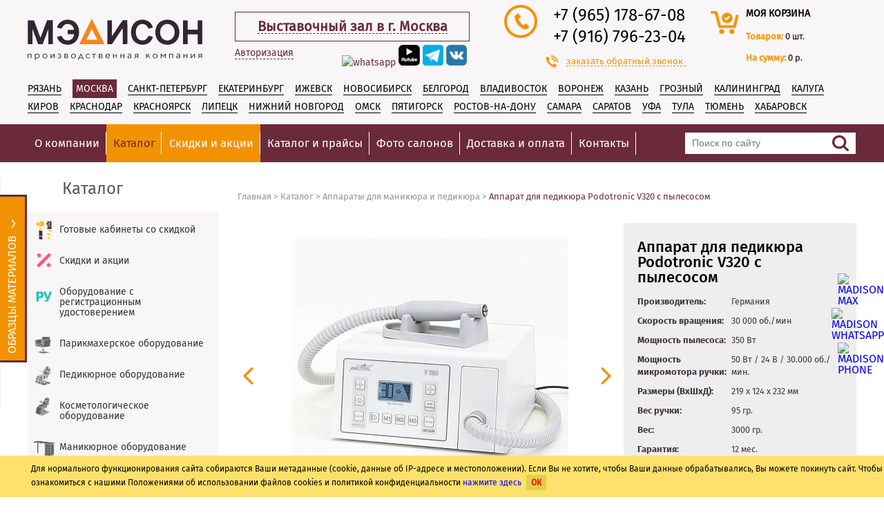

--- FILE ---
content_type: text/html; charset=windows-1251
request_url: https://makhachkala.madison.ru/catalog/apparaty-dlya-manikyura-i-pedikyura/apparat-dlya-pedikyura-podotronic-v320-s-pylesosom/
body_size: 26172
content:
<!DOCTYPE html>
<html><head>
	<meta http-equiv="Content-Type" content="text/html; charset=windows-1251">
	<link rel="shortcut icon" href="/favicon2.ico" type="image/x-icon"/>
	<link rel="icon" href="/favicon3.ico" type="image/x-icon"/>
        
<meta name="Googlebot" content="noindex, nofollow"><base href="https://makhachkala.madison.ru/"/>
<script type="text/javascript" data-skip-moving="true">(function(w, d, n) {var cl = "bx-core";var ht = d.documentElement;var htc = ht ? ht.className : undefined;if (htc === undefined || htc.indexOf(cl) !== -1){return;}var ua = n.userAgent;if (/(iPad;)|(iPhone;)/i.test(ua)){cl += " bx-ios";}else if (/Android/i.test(ua)){cl += " bx-android";}cl += (/(ipad|iphone|android|mobile|touch)/i.test(ua) ? " bx-touch" : " bx-no-touch");cl += w.devicePixelRatio && w.devicePixelRatio >= 2? " bx-retina": " bx-no-retina";var ieVersion = -1;if (/AppleWebKit/.test(ua)){cl += " bx-chrome";}else if ((ieVersion = getIeVersion()) > 0){cl += " bx-ie bx-ie" + ieVersion;if (ieVersion > 7 && ieVersion < 10 && !isDoctype()){cl += " bx-quirks";}}else if (/Opera/.test(ua)){cl += " bx-opera";}else if (/Gecko/.test(ua)){cl += " bx-firefox";}if (/Macintosh/i.test(ua)){cl += " bx-mac";}ht.className = htc ? htc + " " + cl : cl;function isDoctype(){if (d.compatMode){return d.compatMode == "CSS1Compat";}return d.documentElement && d.documentElement.clientHeight;}function getIeVersion(){if (/Opera/i.test(ua) || /Webkit/i.test(ua) || /Firefox/i.test(ua) || /Chrome/i.test(ua)){return -1;}var rv = -1;if (!!(w.MSStream) && !(w.ActiveXObject) && ("ActiveXObject" in w)){rv = 11;}else if (!!d.documentMode && d.documentMode >= 10){rv = 10;}else if (!!d.documentMode && d.documentMode >= 9){rv = 9;}else if (d.attachEvent && !/Opera/.test(ua)){rv = 8;}if (rv == -1 || rv == 8){var re;if (n.appName == "Microsoft Internet Explorer"){re = new RegExp("MSIE ([0-9]+[\.0-9]*)");if (re.exec(ua) != null){rv = parseFloat(RegExp.$1);}}else if (n.appName == "Netscape"){rv = 11;re = new RegExp("Trident/.*rv:([0-9]+[\.0-9]*)");if (re.exec(ua) != null){rv = parseFloat(RegExp.$1);}}}return rv;}})(window, document, navigator);</script>


<link href="https://fonts.googleapis.com/css?family=Roboto:400,100&subset=latin,cyrillic" type="text/css"  rel="stylesheet" />
<link href="/bitrix/templates/madison/components/nepalex/news/catalog/bitrix/news.detail/.default/style.css?17302282019917" type="text/css"  rel="stylesheet" />
<link href="/bitrix/templates/madison/css/jquery-ui.css?156454090935973" type="text/css"  data-template-style="true"  rel="stylesheet" />
<link href="/bitrix/templates/madison/css/style.css?1767116399223068" type="text/css"  data-template-style="true"  rel="stylesheet" />
<link href="/bitrix/templates/madison/css/jquery.rating.css?1486235989481" type="text/css"  data-template-style="true"  rel="stylesheet" />
<link href="/bitrix/templates/madison/css/jquery.fancybox.css?15103185655753" type="text/css"  data-template-style="true"  rel="stylesheet" />
<link href="/bitrix/templates/madison/css/owl.carousel.css?14862359894614" type="text/css"  data-template-style="true"  rel="stylesheet" />
<link href="/bitrix/templates/madison/css/font-awesome/css/font-awesome.css?156871076537414" type="text/css"  data-template-style="true"  rel="stylesheet" />
<link href="/bitrix/templates/madison/css/select2.css?156758987317604" type="text/css"  data-template-style="true"  rel="stylesheet" />
<link href="/bitrix/templates/madison/css/jquery.modal.min.css?15870200793201" type="text/css"  data-template-style="true"  rel="stylesheet" />
<link href="/bitrix/js/main/core/css/core.css?14862359273963" type="text/css"  data-template-style="true"  rel="stylesheet" />
<link href="/bitrix/templates/madison/components/bitrix/search.title/.default/style.css?17415531381081" type="text/css"  data-template-style="true"  rel="stylesheet" />
<link href="/bitrix/components/kuznica/metatags/templates/.default/style.css?1486235927238" type="text/css"  data-template-style="true"  rel="stylesheet" />
<link href="/bitrix/templates/madison/styles.css?17060274832605" type="text/css"  data-template-style="true"  rel="stylesheet" />



<link href="https://makhachkala.madison.ru/catalog/apparaty-dlya-manikyura-i-pedikyura/apparat-dlya-pedikyura-podotronic-v320-s-pylesosom/" rel="canonical" />



 <meta name="description" content="Купить Аппарат для педикюра Podotronic V320 с пылесосом в компании «Мэдисон». Аппараты для маникюра и педикюра по выгодной цене в . Собственное производство. Прямые поставки импортного оснащения. Гарантия на всю продукцию. Быстрая доставка." />
<title>Аппарат для педикюра Podotronic V320 с пылесосом - купить в интернет-магазине Мэдисон</title>
<link rel="stylesheet" media="only screen and (max-width: 640px)" href="https://makhachkala.madison.ru/catalog/apparaty-dlya-manikyura-i-pedikyura/apparat-dlya-pedikyura-podotronic-v320-s-pylesosom/" />

<!-- Google Tag Manager -->
<!-- End Google Tag Manager -->

     <meta property="og:title" content="Аппарат для педикюра Podotronic V320 с пылесосом - купить в интернет-магазине Мэдисон">
     <meta property="og:site_name" content="Madison">
     <meta property="og:url" content="https://makhachkala.madison.ru/catalog/apparaty-dlya-manikyura-i-pedikyura/apparat-dlya-pedikyura-podotronic-v320-s-pylesosom/">
     <meta property="og:description" content="Каталог интернет-магазина профессионального оборудования для салонов красоты «Мэдисон». Собственное производство. Прямые поставки импортного оснащения. &#9989; Большой ассортимент. &#9989; Лучшие цены. &#128293; Доставка в Махачкале и по России." />
     <meta property="og:type" content="website">
     <meta property="og:image" content="https://madison.ru/upload/logo-soc.png">
            <script type='application/ld+json'>
        {
        "@context": "https://www.schema.org",
        "@type": "LocalBusiness",
        "name": "Компания Мэдисон",
        "url": "https://makhachkala.madison.ru",
        "logo": "https://madison.ru/upload/logo-soc.png"
        }
        </script>
    <script type="application/ld+json">
{
    "@context": "https://schema.org",
    "@type": "WebSite",
    "url": "https://makhachkala.madison.ru/",
    "potentialAction": {
        "@type": "SearchAction",
        "target": "https://makhachkala.madison.ru/search/?q={search_term_string}",
        "query": "required name=search_term_string"
    }
}
</script>
<meta name="google-site-verification" content="XoXL1aQCYIC_7MmYHVa2r6WCVlK9qykMQhbHxGQIXYw" />
<meta name="mailru-domain" content="aqUZZ0GyAUWajkEB" />

<!-- Yandex.Metrika counter -->
<noscript><div><img src="https://mc.yandex.ru/watch/12862588" style="position:absolute; left:-9999px;" alt="" /></div></noscript>
<!-- /Yandex.Metrika counter -->
</head>
<body >
<noscript><iframe src="//www.googletagmanager.com/ns.html?id=GTM-NT8C7D" height="0" width="0" style="display:none;visibility:hidden"></iframe></noscript>
<div class="pr_term" style="display:none;">
	<div class="content">
    	        <p>Для нормального функционирования сайта собираются Ваши метаданные (cookie, данные об IP-адресе и местоположении).
			Если Вы не хотите, чтобы Ваши данные обрабатывались, Вы можете покинуть сайт. Чтобы ознакомиться с нашими Положениями об использовании файлов cookies и политикой конфиденциальности <a href="/terms/" target="_blank">нажмите здесь</a> <span class="icon-close-pr  close-btn-new">ОК</span></p>
	</div>
</div>
<div class="wrapper">
    <header>
                <div class="header-inner">
            <div class="header-top">
                <div class="header-logo">
                    <a href="/">
                        <img src="/bitrix/templates/madison/images/logo.svg" alt="оборудование и мебель для салонов красоты и парикмахерских">
                    </a>
                </div>
                
                                <div class="header-city">
                    <span><a href="/contacts/">Выставочный зал в г. Москва</a></span>
                    <span class="schedule"><i>Пн-Чт: 9:00 - 18:00 </i><br> 
                    <i>Пт: 9:00 - 17:00</i><br>
                    <i>Сб-Вс: Выходной</i></span>
                    <br />
                                            <p class="authorization-p">
                            <a class="small-btn" href="/personal/">Авторизация</a>
                        </p>
                        <p class="lk-form new-lk-form new-lk-form-no-authorization" >
							<a target="_blank" class="sf-soclink sf-soclink-youtube" href="https://wa.me/79651786708"><img style="width: 31px; height: auto;" src="/bitrix/templates/madison/images/icon/wapp.webp" alt="whatsapp"></a>
                            <a target="_blank" class="sf-soclink sf-soclink-youtube" href="https://rutube.ru/channel/30411394/videos/"><img style="width: 31px; height: auto;" src="/bitrix/templates/madison/images/icon/rutub_d.png" alt="rutube"></a>
                                                        <a target="_blank" class="sf-soclink sf-soclink-inst" href="https://t.me/madison_company" ><img src="/upload/icons/tg_d.png" alt="telegram"></a>
                            <a target="_blank" class="sf-soclink sf-soclink-vk" href="https://vk.com/madison_ru"><img src="/upload/icons/vk.PNG" alt="vk"></a>
                                                    </p>
                                    </div>
                <div class="header-phones">
                    <div class="header-phones-left">
                        <div class="header-phones-circle">
                            <span class="icon-header-phone"></span>
                        </div>
                    </div>
                    <div class="header-phones-right">
                        <ul>
                                                            <li><a href='tel:+79651786708'>+7 (965) 178-67-08</a>
                                                            <li><a href='tel:+79167962304'>+7 (916) 796-23-04</a>
                                                    </ul>
                    </div>
                    <a href="#" id="show-callback">
                        <span class="icon-phone1"></span>
                    заказать обратный звонок</a>
                </div>
                                <div class="header-cart ">
                    <div class="header-cart-left">
                        <div class="header-cart-circle">
                            <a href="/personal/order/make/"><span class="icon-header-cart"></span></a>
                        </div>
                    </div>
                    <div class="header-cart-right">
                        <p><a href="/personal/order/make/">моя корзина</a></p>
                        <p class="basket-small-row">
                            <span class="strong">Товаров: </span><span id="b-count">0</span> шт.
                        </p>
                        <p class="basket-small-row">
                            <span class="strong">На сумму: </span><span id="b-price">0 р.</span>
                        </p>
                    </div>
                </div>
            </div>
                            <div class="header-center">
                                            <ul>
                                                                    <li ><a href="//ryazan.madison.ru/catalog/apparaty-dlya-manikyura-i-pedikyura/apparat-dlya-pedikyura-podotronic-v320-s-pylesosom/" rel="nofollow">Рязань</a></li>
                                                                        <li class="selected"><a class="city-links" href="https://madison.ru/catalog/apparaty-dlya-manikyura-i-pedikyura/apparat-dlya-pedikyura-podotronic-v320-s-pylesosom/?city_title=Москва#moskva">Москва</a></li>
                                                                        <li ><a href="//spb.madison.ru/catalog/apparaty-dlya-manikyura-i-pedikyura/apparat-dlya-pedikyura-podotronic-v320-s-pylesosom/" rel="nofollow">Санкт-Петербург</a></li>
                                                                            <li ><a href="//ekb.madison.ru/catalog/apparaty-dlya-manikyura-i-pedikyura/apparat-dlya-pedikyura-podotronic-v320-s-pylesosom/" rel="nofollow">Екатеринбург</a></li>
                                                                        <li ><a class="city-links" href="https://madison.ru/catalog/apparaty-dlya-manikyura-i-pedikyura/apparat-dlya-pedikyura-podotronic-v320-s-pylesosom/?city_title=Ижевск#izhevsk">Ижевск</a></li>
                                                                        <li ><a href="//nsk.madison.ru/catalog/apparaty-dlya-manikyura-i-pedikyura/apparat-dlya-pedikyura-podotronic-v320-s-pylesosom/" rel="nofollow">Новосибирск</a></li>
                                                                            <li ><a href="//belgorod.madison.ru/catalog/apparaty-dlya-manikyura-i-pedikyura/apparat-dlya-pedikyura-podotronic-v320-s-pylesosom/" rel="nofollow">Белгород</a></li>
                                                                        <li ><a class="city-links" href="https://madison.ru/catalog/apparaty-dlya-manikyura-i-pedikyura/apparat-dlya-pedikyura-podotronic-v320-s-pylesosom/?city_title=Владивосток#vladivostok">Владивосток</a></li>
                                                                        <li ><a href="//voronezh.madison.ru/catalog/apparaty-dlya-manikyura-i-pedikyura/apparat-dlya-pedikyura-podotronic-v320-s-pylesosom/" rel="nofollow">Воронеж</a></li>
                                                                            <li ><a href="//kazan.madison.ru/catalog/apparaty-dlya-manikyura-i-pedikyura/apparat-dlya-pedikyura-podotronic-v320-s-pylesosom/" rel="nofollow">Казань</a></li>
                                                                            <li ><a href="//groz.madison.ru/catalog/apparaty-dlya-manikyura-i-pedikyura/apparat-dlya-pedikyura-podotronic-v320-s-pylesosom/" rel="nofollow">Грозный</a></li>
                                                                            <li ><a href="//kaliningrad.madison.ru/catalog/apparaty-dlya-manikyura-i-pedikyura/apparat-dlya-pedikyura-podotronic-v320-s-pylesosom/" rel="nofollow">Калининград</a></li>
                                                                        <li ><a class="city-links" href="https://madison.ru/catalog/apparaty-dlya-manikyura-i-pedikyura/apparat-dlya-pedikyura-podotronic-v320-s-pylesosom/?city_title=Калуга#kaluga">Калуга</a></li>
                                                                    <li ><a class="city-links" href="https://madison.ru/catalog/apparaty-dlya-manikyura-i-pedikyura/apparat-dlya-pedikyura-podotronic-v320-s-pylesosom/?city_title=Киров#kirov">Киров</a></li>
                                                                        <li ><a href="//krd.madison.ru/catalog/apparaty-dlya-manikyura-i-pedikyura/apparat-dlya-pedikyura-podotronic-v320-s-pylesosom/" rel="nofollow">Краснодар</a></li>
                                                                            <li ><a href="//krs.madison.ru/catalog/apparaty-dlya-manikyura-i-pedikyura/apparat-dlya-pedikyura-podotronic-v320-s-pylesosom/" rel="nofollow">Красноярск</a></li>
                                                                        <li ><a class="city-links" href="https://madison.ru/catalog/apparaty-dlya-manikyura-i-pedikyura/apparat-dlya-pedikyura-podotronic-v320-s-pylesosom/?city_title=Липецк#lipetsk">Липецк</a></li>
                                                                        <li ><a href="//nn.madison.ru/catalog/apparaty-dlya-manikyura-i-pedikyura/apparat-dlya-pedikyura-podotronic-v320-s-pylesosom/" rel="nofollow">Нижний Новгород</a></li>
                                                                            <li ><a href="//omsk.madison.ru/catalog/apparaty-dlya-manikyura-i-pedikyura/apparat-dlya-pedikyura-podotronic-v320-s-pylesosom/" rel="nofollow">Омск</a></li>
                                                                        <li ><a class="city-links" href="https://madison.ru/catalog/apparaty-dlya-manikyura-i-pedikyura/apparat-dlya-pedikyura-podotronic-v320-s-pylesosom/?city_title=Пятигорск#pyatigorsk">Пятигорск</a></li>
                                                                        <li ><a href="//rostov.madison.ru/catalog/apparaty-dlya-manikyura-i-pedikyura/apparat-dlya-pedikyura-podotronic-v320-s-pylesosom/" rel="nofollow">Ростов-на-Дону</a></li>
                                                                            <li ><a href="//samara.madison.ru/catalog/apparaty-dlya-manikyura-i-pedikyura/apparat-dlya-pedikyura-podotronic-v320-s-pylesosom/" rel="nofollow">Самара</a></li>
                                                                        <li ><a class="city-links" href="https://madison.ru/catalog/apparaty-dlya-manikyura-i-pedikyura/apparat-dlya-pedikyura-podotronic-v320-s-pylesosom/?city_title=Саратов#saratov">Саратов</a></li>
                                                                        <li ><a href="//ufa.madison.ru/catalog/apparaty-dlya-manikyura-i-pedikyura/apparat-dlya-pedikyura-podotronic-v320-s-pylesosom/" rel="nofollow">Уфа</a></li>
                                                                            <li ><a href="//tula.madison.ru/catalog/apparaty-dlya-manikyura-i-pedikyura/apparat-dlya-pedikyura-podotronic-v320-s-pylesosom/" rel="nofollow">Тула</a></li>
                                                                            <li ><a href="//tyumen.madison.ru/catalog/apparaty-dlya-manikyura-i-pedikyura/apparat-dlya-pedikyura-podotronic-v320-s-pylesosom/" rel="nofollow">Тюмень</a></li>
                                                                            <li ><a href="//khabarovsk.madison.ru/catalog/apparaty-dlya-manikyura-i-pedikyura/apparat-dlya-pedikyura-podotronic-v320-s-pylesosom/" rel="nofollow">Хабаровск</a></li>
                                                                                        </ul>
                                    </div>
                    </div>
        <div class="header-nav">
            <nav>
                <div class="menu-icon"></div>
                	<ul class="top-menu">
	
		
		
							<li class="submenu js-submenu"><a href="javascript:void(0);" class="js-submenu-trigger">О компании</a>
					<ul>
			
		
		
	
		
		
			
									<li class="sub"><a href="/about/" >О компании</a></li>
				
			
		
		
	
		
		
			
									<li class="sub"><a href="/sertificates/" >Сертификаты и дипломы</a></li>
				
			
		
		
	
		
		
			
									<li class="sub"><a href="/reviews/" >Отзывы</a></li>
				
			
		
		
	
					</ul></li>		
		
			
									<li class="main"><a href="/catalog/" class="active">
													Каталог												</a></li>
				
			
		
		
	
		
		
			
									<li class="main"><a href="/catalog/spetspredlozheniya/" class="">
						 
							<span>
								Скидки и акции							</span>
												</a></li>
				
			
		
		
	
		
		
			
									<li class="main"><a href="/prices/" class="">
													Каталог и прайсы												</a></li>
				
			
		
		
	
		
		
			
									<li class="main"><a href="/works/" class="">
													Фото салонов												</a></li>
				
			
		
		
	
		
		
			
									<li class="main"><a href="/delivery/" class="">
													Доставка и оплата												</a></li>
				
			
		
		
	
		
		
			
									<li class="main"><a href="/contacts/" class="">
													Контакты												</a></li>
				
			
		
		
	
	
	</ul>
	                	<div class="header-search" id="title-search"> 
		<form action="/search/" method="GET" >
			<div class="input">
				<input type="text" placeholder="Поиск по сайту" id="title-search-input" name="q" autocomplete="off" >
			</div>
			<div class="input-btn">
				<input type="submit">
			</div>
		</form>
	</div>
	
            </nav>
        </div>
    </header>
                    <div class="inner c-index ">
                <div class="p-catalog-header">
            <p>Каталог</p>
            <div class="navigation">
                <ul itemscope itemtype="https://schema.org/BreadcrumbList"><li itemprop="itemListElement" itemscope
          itemtype="https://schema.org/ListItem"><a itemprop="item"  href="/"><span  itemprop="name">Главная</span></a><meta itemprop="position" content="1" /></li><li>&nbsp;&gt;&nbsp;</li><li  itemprop='itemListElement' itemscope
          itemtype='https://schema.org/ListItem'><a itemscope itemtype='https://schema.org/WebPage'
           itemprop='item' itemid='/catalog/' href="/catalog/"><span itemprop='name'>Каталог</span></a> <meta itemprop='position' content='1' /></li><li>&nbsp;&gt;&nbsp;</li><li  itemprop='itemListElement' itemscope
          itemtype='https://schema.org/ListItem'><a itemscope itemtype='https://schema.org/WebPage'
           itemprop='item' itemid='/catalog/apparaty-dlya-manikyura-i-pedikyura/' href="/catalog/apparaty-dlya-manikyura-i-pedikyura/"><span itemprop='name'> Аппараты для маникюра и педикюра</span></a> <meta itemprop='position' content='2' /></li><li>&nbsp;&gt;&nbsp;</li><li  itemprop='itemListElement' itemscope
          itemtype='https://schema.org/ListItem'><span itemprop='name'>Аппарат для педикюра Podotronic V320 с пылесосом</span><meta itemprop='position' content='3' /></li></ul>            </div>
        </div>
                <aside>
            <nav>
                                <ul>
                                                                                            <li class="icon-fo-menu icon_420" >
                                <a href="/catalog/gotovye-kabinety-so-skidkoy/">Готовые кабинеты со скидкой</a>
                            </li>
                                                                                                    <li class="icon-fo-menu icon_534" >
                                <a href="/catalog/spetspredlozheniya/">Скидки и акции</a>
                            </li>
                                                                                                                                                    <li class="icon-fo-menu icon_509" >
                                <a href="/catalog/mebel-s-registratsionnym-udostovereniem/">Оборудование с регистрационным удостоверением</a>
                            </li>
                                                                                                    <li class="icon-fo-menu icon_60" >
                                <a href="/catalog/parikmakherskoe-oborudovanie/">Парикмахерское оборудование</a>
                            </li>
                                                                                                    <li class="icon-fo-menu icon_76" >
                                <a href="/catalog/pedikyurnoe-oborudovanie/">Педикюрное оборудование</a>
                            </li>
                                                                                                    <li class="icon-fo-menu icon_70" >
                                <a href="/catalog/kosmetologicheskoe-oborudovanie/">Косметологическое оборудование</a>
                            </li>
                                                                                                    <li class="icon-fo-menu icon_85" >
                                <a href="/catalog/manikyurnoe-oborudovanie/">Маникюрное оборудование</a>
                            </li>
                                                                                            <li class="open-menu icon-fo-menu icon_396">
                            <a href="/catalog/apparaty-dlya-manikyura-i-pedikyura/"><span>Аппараты для маникюра и педикюра</span></a>
                                                        <ul class="sub-menu">
                                                                        <li><a class="" href="/catalog/apparaty-dlya-manikyura-i-pedikyura/apparaty-dlya-manikyura-i-pedikyura-bez-pylesosa/">Аппараты для маникюра и педикюра без пылесоса</a>
                                                                                                                                                                                                                        </li>
                                                                            <li><a class="" href="/catalog/apparaty-dlya-manikyura-i-pedikyura/s-pylesosom/">Аппараты для маникюра и педикюра с пылесосом</a>
                                                                                                                                                                                                                        </li>
                                                                </ul>
                        </li>
                                                                                                    <li class="icon-fo-menu icon_152" >
                                <a href="/catalog/giroco-beauty/">Оборудование GiroСo</a>
                            </li>
                                                                                                    <li class="icon-fo-menu icon_92" >
                                <a href="/catalog/massazhnoe-oborudovanie/">Массажное оборудование</a>
                            </li>
                                                                                                    <li class="icon-fo-menu icon_139" >
                                <a href="/catalog/mebel-dlya-barberov/">Мебель для барбершопа</a>
                            </li>
                                                                                                    <li class="icon-fo-menu icon_158" >
                                <a href="/catalog/oborudovanie-dlya-tatu-salona/">Мебель для тату салона</a>
                            </li>
                                                                                                    <li class="icon-fo-menu icon_164" >
                                <a href="/catalog/oborudovanie-dlya-vizazhista/">Оборудование для визажистов</a>
                            </li>
                                                                                                    <li class="icon-fo-menu icon_555" >
                                <a href="/catalog/spa-kushetki/">СПА-кушетки</a>
                            </li>
                                                                                                    <li class="icon-fo-menu icon_117" >
                                <a href="/catalog/stulya-dlya-masterov-parikmaherov/">Стулья для мастеров</a>
                            </li>
                                                                                                    <li class="icon-fo-menu icon_483" >
                                <a href="/catalog/stellazhi-dlya-khraneniya/">Стеллажи для хранения</a>
                            </li>
                                                                                                    <li class="icon-fo-menu icon_93" >
                                <a href="/catalog/mebel-dlya-kholla/">Мебель для холла</a>
                            </li>
                                                                                                    <li class="icon-fo-menu icon_116" >
                                <a href="/catalog/sterilizatsiya-i-dezinfektsiya/">Стерилизация и дезинфекция</a>
                            </li>
                                                                                                    <li class="icon-fo-menu icon_528" >
                                <a href="/catalog/odnorazovaya-produktsiya/">Одноразовая продукция</a>
                            </li>
                                                                                                    <li class="icon-fo-menu icon_143" >
                                <a href="/catalog/apparatnaya-kosmetologiya/">Аппаратная косметология</a>
                            </li>
                                            <li class=" icon-fo-menu icon_37" >
                        <a href="/3d-dizayny-salonov-krasoty/"><span>3D Дизайны салонов красоты</span></a>
                                            </li>
                </ul>
            </nav>
            <div class="aside-presets">
                <ul>
                    <li><span class="aside-new"></span><a href="/newproducts/">Новинки</a></li>
                    <li><span class="aside-download"></span><a href="/prices/">Скачать прайс-лист</a></li>
                    <li><span class="aside-article"></span><a href="/articles/">Статьи</a></li>
                    <li><span class="aside-reviews"></span><a href="/reviews/">Отзывы</a></li>
                    <li><span class="aside-garanti"></span><a href="/garant/">Гарантия</a></li>
                </ul>
            </div>
            <div class="aside-feedback">
                <form id="form_feedback">
                    <article><span class="icon-cat-feedback"></span>Обратная связь</article>
                    <div class="input">
                        <input type="text" class="req" id="feedback-name" name="feedback-name" placeholder="ФИО">
                        <input type="radio" checked="checked" id="quest_type_1" name="quest_type" value="1">
                        <label for="quest_type_1">Вопрос</label>
                        <input type="radio" id="quest_type_2" name="quest_type" value="2">
                        <label for="quest_type_2">Проблема</label>
                    </div>
                                        <input type="hidden" name="feedback-url" value="https://makhachkala.madison.ru/catalog/apparaty-dlya-manikyura-i-pedikyura/apparat-dlya-pedikyura-podotronic-v320-s-pylesosom/">
                    <div class="input">
                        <textarea name="feedback-text" class="req" id="feedback-text" placeholder="Текст сообщения"></textarea>
                    </div>
                    <div class="input">
                        <input type="text" data-email="Y" id="feedback-email" class="req" name="feedback-email" placeholder="Ваш е-mail (не будет опубликован)">
                    </div>
                    <div class="input">
                    <input type="text" class="req" data-phone="Y" id="feedback-phone" name="feedback-phone" placeholder="Номер телефона" maxlength="36">
                    </div>
                    <div style="margin-bottom: 15px; margin-top: 15px;" class="g-recaptcha" id="g-recaptcha-feedback" ></div>
                    <div class="form-user-consent">
                        <input type="checkbox" value="Y" data-consent="Y" name="CONSENT1" class="req">
                        <span>Отправляя свои данные, вы соглашаетесь с <a href="/terms/" target="_blank">политикой конфиденциальности</a> и присоединяетесь к тексту <a href="/policy/" target="_blank">согласия обработки ваших персональных данных</a></span>
                    </div>
                    <input type="button" id="send-quest" value="Отправить" onclick="ga('send', 'pageview','/form_feedback')">
                </form>
            </div>
        </aside>
        <div class="p-catalog-inner">
            <div id="comp_4f59b457aacc0b4268eb006b880e1dec"><div class="tovar-wrap test2222">
<meta property="og:title" content="Аппарат для педикюра Podotronic V320 с пылесосом - купить в интернет-магазине Мэдисон">
<meta property="og:site_name" content="Madison">
<meta property="og:url" content="https://makhachkala.madison.ru/catalog/apparaty-dlya-manikyura-i-pedikyura/apparat-dlya-pedikyura-podotronic-v320-s-pylesosom/">
<meta property="og:description" content="Каталог интернет-магазина профессионального оборудования для салонов красоты «Мэдисон». Собственное производство. Прямые поставки импортного оснащения. &#9989; Большой ассортимент. &#9989; Лучшие цены. &#128293; Доставка в Махачкале и по России." />
<meta property="og:type" content="product">
<meta property="og:image" content="https://makhachkala.madison.ru/upload/iblock/b0e/V_320_web_1.jpg">

<link href="https://makhachkala.madison.ru/bitrix/templates/madison/css/style-card-desc.css" rel="stylesheet">

<div itemscope itemtype="https://schema.org/Product">
	<div class="tovar-wrap-top" >
		<div class="tovar-left">
			<div class="tovar-left-img">
				<div class="label-icon-block">
																			</div>
								<div class="label-icon-procent" style="display:none;" >
						-0%
					</div>
								<div class="owl-carousel-detail-product">
					<div class="item">
											<a href="/upload/iblock/b0e/V_320_web_1.jpg" class="fancy" rel="tovar">
							<img itemprop="image" src="/upload/resize_cache/iblock/b0e/400_400_1/V_320_web_1.jpg" alt="Аппарат для педикюра Podotronic V320 с пылесосом" title="Аппарат для педикюра Podotronic V320 с пылесосом">
						</a>
									</div>
													<div class="item"> <a href="/upload/iblock/507/V_320_web_2.jpg" class="fancy" rel="tovar" >
						<img src="/upload/resize_cache/iblock/507/400_400_1/V_320_web_2.jpg" alt="Аппарат для педикюра Podotronic V320 с пылесосом: вид 0" title="Аппарат для педикюра Podotronic V320 с пылесосом: вид 0">
					</a></div>
								</div>
			<div itemprop="image" itemscope itemtype="https://schema.org/ImageObject">
						<link itemprop="contentUrl" href="https://makhachkala.madison.ru/upload/iblock/b0e/V_320_web_1.jpg">
			<meta itemprop="name" content="Аппарат для педикюра Podotronic V320 с пылесосом">
			<meta itemprop="description" content="Аппарат для педикюра Podotronic V320 с пылесосом">
            <meta itemprop="width" content="730">
            <meta itemprop="height" content="730">
        </div>
					<div itemprop="image" itemscope itemtype="https://schema.org/ImageObject">
						<link itemprop="contentUrl" href="https://makhachkala.madison.ru/upload/iblock/507/V_320_web_2.jpg">
			<meta itemprop="name" content="Аппарат для педикюра Podotronic V320 с пылесосом: вид 1">
			<meta itemprop="description" content="Аппарат для педикюра Podotronic V320 с пылесосом: вид 1">
            <meta itemprop="width" content="730">
            <meta itemprop="height" content="730">
        </div>
			</div>
        <div style="display:block;clear: both;">
	</div>
<div style="display:block;clear: both;">
	</div>
<div style="display:block;clear: both;">
	</div>
</div>
<div class="tovar-right">
<div><h1 itemprop="name">Аппарат для педикюра Podotronic V320 с пылесосом</h1></div>
	<ul>
							        							<li><span class="st-title">Производитель: </span><span class="st-em">Германия</span></li>
											        							<li><span class="st-title">Скорость вращения: </span><span class="st-em">30 000 об./мин</span></li>
											        							<li><span class="st-title">Мощность пылесоса: </span><span class="st-em">350 Вт</span></li>
											        							<li><span class="st-title">Мощность микромотора ручки: </span><span class="st-em">50 Вт / 24 В / 30.000 об./мин.</span></li>
											        							<li><span class="st-title">Размеры (ВхШхД): </span><span class="st-em">219 х 124 х 232 мм</span></li>
											        							<li><span class="st-title">Вес ручки: </span><span class="st-em">95 гр.</span></li>
											        							<li><span class="st-title">Вес: </span><span class="st-em">3000 гр.</span></li>
											        							<li><span class="st-title">Гарантия: </span><span class="st-em">12 мес.</span></li>
												</ul>
							<input type="hidden" id="price_def" value="164000">
		<input type="hidden" id="price_sale_def" value="164000">
		<div class="tovar-price">
         		<meta itemprop="mpn" content="29571" />
 		<meta itemprop="sku" content="29571" />
       	<div itemprop="brand" itemtype="https://schema.org/Brand" itemscope>
        <meta itemprop="name" content="Мэдисон" />
      	</div>
       	<div itemprop="aggregateRating" itemtype="https://schema.org/AggregateRating" itemscope>
        <meta itemprop="reviewCount" content="9940" />
        <meta itemprop="ratingValue" content="4" />
      	</div>
					<div class="tovar-price-left" itemprop="offers" itemscope itemtype="https://schema.org/Offer">
				<link itemprop="url" href="https://makhachkala.madison.ru/catalog/apparaty-dlya-manikyura-i-pedikyura/apparat-dlya-pedikyura-podotronic-v320-s-pylesosom/" />
				<meta itemprop="priceValidUntil" content="2027-01-16" />
									<span class="main-price" style="display:none;" >164 000 Р</span>
								<span class="sale-price">164 000 Р</span>
				<meta itemprop="price" content="164000"><span style=" display:none">164 000 р.</span>
				<meta itemprop="priceCurrency" content = "RUR">
				<link itemprop="availability" href="https://schema.org/InStock" content="InStock" property=""><p style="display:none;">В наличии</p>
			</div>
			<div class="tovar-price-right">
				<div class="tovar-quant">
					<div class="input">
						<input type="text" value="1" onkeypress="return event.charCode >= 48 && event.charCode <= 57">
					</div>
					<div class="tovar-arrows">
						<div class="tovar-arrow-up">
							<span class="icon-tovar-up-card"></span>
						</div>
						<div class="tovar-arrow-down">
							<span class="icon-tovar-down-card"></span>
						</div>
					</div>
				</div>
									<div class="block-in-stock-product"><img src="/bitrix/templates/madison/images/in-stock.png"></div>
								<div class="tovar-btn catalog-item-btn" data-item="29571" data-sectionurl="apparat-dlya-pedikyura-podotronic-v320-s-pylesosom" onclick="addToCartDetail(); yaCounter12862588.reachGoal('IN_CART'); return true;">
					<span class="icon-tovar-cart"></span>
					<span class="btn-buy">Купить</span>
				</div>
			</div>
				<div class="header-center" style="float: right;margin-bottom: 20px;">
			<ul>
				<li class="selected"><a href="/catalog/apparaty-dlya-manikyura-i-pedikyura/apparat-dlya-pedikyura-podotronic-v320-s-pylesosom/" onclick="BX.ajax.insertToNode('/catalog/apparaty-dlya-manikyura-i-pedikyura/apparat-dlya-pedikyura-podotronic-v320-s-pylesosom/?bxajaxid=4f59b457aacc0b4268eb006b880e1dec', 'comp_4f59b457aacc0b4268eb006b880e1dec'); return false;"  data-title="Аппарат для педикюра Podotronic V320 с пылесосом" id="show-order-oneclick" rel="nofollow" >Купить в один клик</a></li>
			</ul>
		</div>
	</div>
			<div class="tovar-delivery" style="clear:both;">
			<div class="tovar-delivery-left">
				<div class="icon-delivery">
					<div class="tovar-delivery-bonus">
						<span class="icon-delivery"></span>
						<p>
<em>Доставляем по всей России</em> возможен самовывоз с наших филиалов.
</p>
<p>
<em><a href="/delivery/" target="_blank">ДОСТАВКА ПО РОССИИ</a></em> осуществляется транспортными компаниями (Ратек, Деловые линии, ПЭК, Мэйджик Транс и другие) по тарифу транспортной компании.
</p>					</div>
				</div>
			</div>
			<div class="tovar-delivery-right">
				После оформления заказа на Аппарат для педикюра Podotronic V320 с пылесосом, мы отправим товар на следующие сутки. Также вы можете забрать оборудование категории Аппараты для маникюра и педикюра самовывозом из нашего филиала в городе Махачкала.
Цена доставки не входит в стоимость заказа и рассчитывается в соответствии с тарифами транспортной компании. Погрузка и разгрузка товаров осуществляется работниками транспортной компании.
Вы можете приобрести продукцию из раздела Аппараты для маникюра и педикюра в любых объемах . Все оборудование поставляется с необходимыми разрешительными документами. У каждого товара есть сертификат об успешном прохождении проверки контроля качества.
				<a style="display:contents" href="/usloviya-vozvrata/" class="return" target="_blank"><span class="change-choice">Условия возврата товара</span></a>
		</div>
	</div>
	<img class="card-logo" src="https://madison.ru/bitrix/templates/madison/images/logo-card.png" alt="Madison">
	</div>
	</div>
	<div class="tovar-tabs" id="tovar-tabs">
		<div class="tovar-tabs-top">
			<ul>
									<li class="tab-podrobno">
						Подробное описание					</li>
												<li class="tab-delivery">
					Доставка и Оплата				</li>
				<li class="tab-test">
					Отзывы о товаре				</li>
									<li class="tab-foto">
						Видео					</li>
							</ul>
		</div>
		<div class="tovar-tabs-container">
					<div class="tovar-tabs-podrobno tovar-tab" itemprop="description">
				<h2 align="center">
Аппарат для педикюра Podotronic V320 с пылесосом&nbsp;</h2>
<div>
 <span style="font-weight: bold;">Производитель: </span>Германия
</div>
<div>
 <span style="font-weight: bold;">Комплектация:&nbsp;</span>блок питания, ручка с микромотором, подставка,&nbsp; встроенный пылесос, мешок, гофра, инструкция &nbsp; &nbsp;
</div>
<h3>
Характеристики:</h3>
<ul type="disc">
	<li>Скорость вращения: максимум 30000 оборотов в минуту</li>
	<li>Корпус: металлический</li>
	<li>Подставка: пластиковая</li>
	<li>Мощность ручки: 50 Вт</li>
	<li>Пылесос: встроенный, мощность - 350 Вт</li>
	<li>Вес ручки: 95 г</li>
	<li>Вес комплекта: 3000 г</li>
</ul>
<p>
	 Надежный аппарат для педикюра Podotronic V320 с пылесосом – устройство с высокими техническими характеристиками и привлекательным внешним видом.&nbsp;
</p>
<p>
	 Аппарат имеет удобное управление на блоке питания и дисплей, на котором отображается необходимая информация. Максимальная скорость фрезы – 30000 оборотов в минуту. Педикюрное оборудование оснащено защитой от перегрева и перегрузок. В устройстве предусмотрены функции плавной регулировки скорости, реверс вращения и смены мощности пылесоса.&nbsp;
</p>
<p>
	 Практичный пылесос, встроенный в корпус аппарата, поможет избавиться от пыли на рабочем месте, которая образуется во время работы. В процессе педикюра можно не беспокоиться о заполненности фильтра благодаря специальному индикатору.
</p>
<p>
	 Корпус изготовлен из металла, устойчивого к действию химических веществ и случайных ударов. Для подставки использован пластик. Мешок-фильтр выполнен из прочного синтетического материала.
</p>
<p>
	 Выбираете надежные аппараты для педикюра? Обратите внимание на аппарат для педикюра Podotronic V320 с пылесосом, который обеспечит чистоту рабочего места и сохранит здоровье клиентов и мастера.
</p>
<ul type="disc">
</ul>			</div>
							<div class="tovar-tabs-delivery tovar-tab">
				<form>
					<article>Доставка</article>
					<div class="tabs-delivery-text">
																														<p style="display:none;">Бесплатная доставка осуществляется до офисов компании Мэдисон в города: <span class="delivery-city">Москва</span></p>
												<div class="city-tabs">
															<div class="city-tabs-content">
									<div class="city-name">Москва</div>
									<ol>
	<li><span style="font-weight: bold;">Стоимость </span>доставки<span style="font-weight: bold;">*</span> по городу:<span style="font-weight: bold;">**</span>
	<ul>
		<li><span style="font-weight: bold;">В пределах МКАД:</span><br>
		 Доставка до 15 кг 1000 рублей.<br>
		 Доставка до 2.5 м3 2000 рублей.<br>
		 Доставка до 6 м3 2500 рублей.<br>
		 Доставка от 6 м3 4000 рублей.<br>
 </li>
		<li><span style="font-weight: bold;">За пределами МКАД: от 0 до 30км – 30 руб./км</span></li>
		<li><span style="font-weight: bold;">За пределами МКАД: от 31 км и больше - 50 руб./км</span></li>
	</ul>
 </li>
	<li><span style="font-weight: bold;">Самовывоз со склада:</span> с пн. по чт. с 9.00 до 18.00, пт. с 9.00 до 17.00, сб, вс. - выходной</li>
</ol>
<p style="color: #363636;">
 <span style="font-weight: bold;">**Внимание:</span>
</p>
<ul>
	<li>Доставка осуществляется до места подъезда автомобиля.</li>
	<li>Разгрузка не осуществляется.</li>
	<li>Сборка оборудования производится за дополнительную плату: 10% от стоимости оборудования, но не менее 1000р.</li>
</ul>
<p>
 <i><span style="font-weight: bold;">*Оплата</span></i>
</p>
<p>
</p>
<ul>
	<li><i>Вы можете оплатить Ваш заказ наличными деньгами или безналичным расчётом</i></li>
	<li><i>Предоставляется кредит* на оборудование (подробности уточняйте у менеджера)</i></li>
</ul>
<p>
 <i><span style="font-weight: bold;">Кредит предоставляется банками-партнерами*</span></i>
</p>								</div>
													</div>
						<p>Доставка в другие города России рассчитывается менеджером индивидуально.</p>
											</div>
										<div class="tabs-delivery-oplata">
						<article>Оплата</article>
						<p>
	Оплата производится наличным расчетом в офисах компании или безналичным банковским переводом. <em>В случае изготовления мебели на заказ срок исполнения - 14 рабочих дней.</em>
	Предоплата при изготовлении оборудования на заказ - 100%.
</p>					</div>
					<!--<input type="button" id="goto-order" value="добавить доставку">-->
				</form>
			</div>
			<div class="tovar-tabs-test tovar-tab">
				<div class="form-review">
		<form id="form_review">
		<div class="review-header">
			<article>Оставить отзыв</article>
			<div class="rating-value">
				<input type="hidden" name="val" value="0">
				<input type="hidden" name="itemID" value="0">
			</div>
		</div>
		<div class="input" style="position:relative;">
			<input type="text" class="req" name="text-name" id="text-name" placeholder="Имя">
			<input type="text" class="req" name="text-city" id="text-city" placeholder="Город">
            <input type="hidden" class="" name="IP" id="text-IP" value="3.142.54.126" >
                         <input type="hidden" class="" name="URL" id="text-URL" value="https://makhachkala.madison.ru/catalog/apparaty-dlya-manikyura-i-pedikyura/apparat-dlya-pedikyura-podotronic-v320-s-pylesosom/">
            
            
            
			<input type="text" class="req" name="text-mail" id="text-mail" placeholder="E-mail или номер телефона">
			<span class="unterfieldemail" style="margin-top: 5px;position: absolute;left: 472px;float: left;">Не публикуется на сайте</span>
		</div>
		<textarea name="test-text" class="req" id="test-text" placeholder="Ваше сообщение"></textarea>
		<input type="hidden" name="rating" id="rating" value="0">
		<input type="hidden" name="IBLOCK_ID" id="IBLOCK_ID" value="23">
		<input type="hidden" name="ELEMENT_ID" id="ELEMENT_ID" value="Аппарат для педикюра Podotronic V320 с пылесосом">
             <div style="margin-bottom: 15px; margin-top:15px;
" class="g-recaptcha" id="g-recaptcha-review" ></div>
		<button id="send-review">отправить отзыв</button>
	</form>
</div>
<div class="popup-test" style="display: none;">
	<div class="popup-test-inner">
		<div class="popup-test-wrap">
			<span class="icon-close"></span>
			<span class="icon-popup-test"></span>	
			<span>Спасибо за отзыв!</span>
			<span class="review-end">Ваше сообщение отправлено на модерацию.</span>
		</div>
	</div>
</div>
<div class="popup-test-answer" style="display: none;">
	<div class="popup-test-inner">
		<div class="popup-test-wrap">
			<span class="icon-close close-answer-review"></span>
			<span class="icon-popup-test"></span>	
			<span>Ответ на отзыв успешно добавлен!</span>
		</div>
	</div>
</div>
			</div>
							<div class="tovar-tabs-foto tovar-tab">
					                    				</div>
					</div>
		</div>
	</div>
	<div>
		<p class="dv-note"><span>Примечание:</span> Производитель оставляет за собой право без предварительного уведомления покупателя вносить изменения не влияющие на работу изделия.</p>
	</div>
<div class="tovar-recomend">
	<div class="tovar-recomend-inner">
	<article>
		С этим товаром покупают	</article>
	<div class="recom-slider catalog-wrap">
		<div class="recom-slider-prev">
			<span></span>
		</div>
		<div class="recom-slider-next">
			<span></span>
		</div>
		<div class="recom-slider-wrap">
			<ul>
												<li>
							<div class="catalog-item" data-test="apparat-dlya-pedikyura-podotronic-v320-s-pylesosom">
								<div class="catalog-item-img">
									<a href="/catalog/kosmetologicheskoe-oborudovanie/lampy-lupy-shirmy/lampa-lupa-na-strubtsine/" onclick="BX.ajax.insertToNode('/catalog/kosmetologicheskoe-oborudovanie/lampy-lupy-shirmy/lampa-lupa-na-strubtsine/?bxajaxid=4f59b457aacc0b4268eb006b880e1dec', 'comp_4f59b457aacc0b4268eb006b880e1dec'); return false;"  >
										<img src="/upload/resize_cache/iblock/16d/160_160_1/IMG_4082.jpg" alt="Лампа-лупа кольцевая на струбцине" title="Лампа-лупа кольцевая на струбцине">
									</a>
								</div>
								<a href="/catalog/kosmetologicheskoe-oborudovanie/lampy-lupy-shirmy/lampa-lupa-na-strubtsine/" onclick="BX.ajax.insertToNode('/catalog/kosmetologicheskoe-oborudovanie/lampy-lupy-shirmy/lampa-lupa-na-strubtsine/?bxajaxid=4f59b457aacc0b4268eb006b880e1dec', 'comp_4f59b457aacc0b4268eb006b880e1dec'); return false;"  class="catalog-item-name" >
									Лампа-лупа кольцевая на струбцине								</a>
								<div class="catalog-item-bot">
																		<div class="catalog-item-price">
																				<span class="st-em">6 950 р.</span>
									</div>
									<div class="catalog-item-btn" data-item="925" onclick="addToCart(925);">
										Купить									</div>
									<a href="" data-title="Лампа-лупа кольцевая на струбцине" class="show-order-oneclick-list" rel="nofollow">Купить в 1 клик</a>
																	</div>
							</div>
						</li>
														<li>
							<div class="catalog-item" data-test="apparat-dlya-pedikyura-podotronic-v320-s-pylesosom">
								<div class="catalog-item-img">
									<a href="/catalog/parikmakherskoe-oborudovanie/stulya-dlya-masterov/stul-mastera-senor-s-koltsom-oporoy-pod-nogi/" onclick="BX.ajax.insertToNode('/catalog/parikmakherskoe-oborudovanie/stulya-dlya-masterov/stul-mastera-senor-s-koltsom-oporoy-pod-nogi/?bxajaxid=4f59b457aacc0b4268eb006b880e1dec', 'comp_4f59b457aacc0b4268eb006b880e1dec'); return false;"  >
										<img src="/upload/resize_cache/iblock/095/160_160_1/IMG_5400.jpg" alt="Стул мастера СЕНЬОР с кольцом-опорой под ноги" title="Стул мастера СЕНЬОР с кольцом-опорой под ноги">
									</a>
								</div>
								<a href="/catalog/parikmakherskoe-oborudovanie/stulya-dlya-masterov/stul-mastera-senor-s-koltsom-oporoy-pod-nogi/" onclick="BX.ajax.insertToNode('/catalog/parikmakherskoe-oborudovanie/stulya-dlya-masterov/stul-mastera-senor-s-koltsom-oporoy-pod-nogi/?bxajaxid=4f59b457aacc0b4268eb006b880e1dec', 'comp_4f59b457aacc0b4268eb006b880e1dec'); return false;"  class="catalog-item-name" >
									Стул мастера СЕНЬОР с кольцом-опорой под ноги								</a>
								<div class="catalog-item-bot">
																		<div class="catalog-item-price">
																				<span class="st-em">8 600 р.</span>
									</div>
									<div class="catalog-item-btn" data-item="14805" onclick="addToCart(14805);">
										Купить									</div>
									<a href="" data-title="Стул мастера СЕНЬОР с кольцом-опорой под ноги" class="show-order-oneclick-list" rel="nofollow">Купить в 1 клик</a>
																	</div>
							</div>
						</li>
														<li>
							<div class="catalog-item" data-test="apparat-dlya-pedikyura-podotronic-v320-s-pylesosom">
								<div class="catalog-item-img">
									<a href="/catalog/pedikyurnoe-oborudovanie/podstavki-dlya-pedikyura/peredvizhnaya-podstavka-s-vannoy-dlya-pedikyura-md-15a/" onclick="BX.ajax.insertToNode('/catalog/pedikyurnoe-oborudovanie/podstavki-dlya-pedikyura/peredvizhnaya-podstavka-s-vannoy-dlya-pedikyura-md-15a/?bxajaxid=4f59b457aacc0b4268eb006b880e1dec', 'comp_4f59b457aacc0b4268eb006b880e1dec'); return false;"  >
										<img src="/upload/resize_cache/iblock/59a/160_160_1/MD_15A_seryy-_2_1.png" alt="Передвижная подставка с ванной для педикюра МД-15А" title="Передвижная подставка с ванной для педикюра МД-15А">
									</a>
								</div>
								<a href="/catalog/pedikyurnoe-oborudovanie/podstavki-dlya-pedikyura/peredvizhnaya-podstavka-s-vannoy-dlya-pedikyura-md-15a/" onclick="BX.ajax.insertToNode('/catalog/pedikyurnoe-oborudovanie/podstavki-dlya-pedikyura/peredvizhnaya-podstavka-s-vannoy-dlya-pedikyura-md-15a/?bxajaxid=4f59b457aacc0b4268eb006b880e1dec', 'comp_4f59b457aacc0b4268eb006b880e1dec'); return false;"  class="catalog-item-name" >
									Передвижная подставка с ванной для педикюра МД-15А								</a>
								<div class="catalog-item-bot">
																		<div class="catalog-item-price">
																				<span class="st-em">11 100 р.</span>
									</div>
									<div class="catalog-item-btn" data-item="25223" onclick="addToCart(25223);">
										Купить									</div>
									<a href="" data-title="Передвижная подставка с ванной для педикюра МД-15А" class="show-order-oneclick-list" rel="nofollow">Купить в 1 клик</a>
																	</div>
							</div>
						</li>
														<li>
							<div class="catalog-item" data-test="apparat-dlya-pedikyura-podotronic-v320-s-pylesosom">
								<div class="catalog-item-img">
									<a href="/catalog/pedikyurnoe-oborudovanie/pedikyurnye-kresla/pedikyurnoe-kreslo-sirius-09-pro-2-motora/" onclick="BX.ajax.insertToNode('/catalog/pedikyurnoe-oborudovanie/pedikyurnye-kresla/pedikyurnoe-kreslo-sirius-09-pro-2-motora/?bxajaxid=4f59b457aacc0b4268eb006b880e1dec', 'comp_4f59b457aacc0b4268eb006b880e1dec'); return false;"  >
										<img src="/upload/resize_cache/iblock/b6c/160_160_1/sirius09_1200.jpg" alt="Педикюрное кресло СИРИУС-09 Pro, 2 мотора" title="Педикюрное кресло СИРИУС-09 Pro, 2 мотора">
									</a>
								</div>
								<a href="/catalog/pedikyurnoe-oborudovanie/pedikyurnye-kresla/pedikyurnoe-kreslo-sirius-09-pro-2-motora/" onclick="BX.ajax.insertToNode('/catalog/pedikyurnoe-oborudovanie/pedikyurnye-kresla/pedikyurnoe-kreslo-sirius-09-pro-2-motora/?bxajaxid=4f59b457aacc0b4268eb006b880e1dec', 'comp_4f59b457aacc0b4268eb006b880e1dec'); return false;"  class="catalog-item-name" >
									Педикюрное кресло СИРИУС-09 Pro, 2 мотора								</a>
								<div class="catalog-item-bot">
																		<div class="catalog-item-price">
																				<span class="st-em">99 300 р.</span>
									</div>
									<div class="catalog-item-btn" data-item="25451" onclick="addToCart(25451);">
										Купить									</div>
									<a href="" data-title="Педикюрное кресло СИРИУС-09 Pro, 2 мотора" class="show-order-oneclick-list" rel="nofollow">Купить в 1 клик</a>
																	</div>
							</div>
						</li>
									</ul>
			</div>
		</div>
	</div>
</div>
</div>
</div>
</div>
<div style="display: none; max-width: 540px; width:540px; min-width:540px; min-height:540px;" id="instagram_video_modal">
			                			</div>
	</div> 
    </div>
    </div>
<div class="ajax-preloader-wrap" style="display:none;"></div>
<div class="popup-receive_3d" style="display:none">
    <div class="popup-ordercall-wrap">
        <div class="popup-ordercall-inner">
            <span class="icon-close"></span>
            <div class="popup-ordercall-form">
                <div class="popup-ordercall-top">
                <span class="ordercall">Оставьте ваши контакты и мы бесплатно вышлем Вам 3D модели</span>
                </div>
                <form id="form_3d-name">
                    <input type="text" class="req" id="3d-name" name="3d-name" placeholder="Имя">
                    <input type="text" class="req" id="3d-phone" name="3d-phone" placeholder="Email">
                    <input type="hidden" name="3d-product" id="3d-product" value=""/>
                    <input type="hidden" name="3d-product-link" id="3d-product-link" value=""/>
                    <div style="margin-bottom: 15px;" class="g-recaptcha" id="g-recaptcha-3d" ></div>
                    <input type="button" value="Отправить" id="call-receive_3d">
                </form>
            </div>
        </div>
    </div>
</div>

<div class="popup-ordercall">
    <div class="popup-ordercall-wrap">
        <div class="popup-ordercall-inner">
            <span class="icon-close"></span>
            <div class="popup-ordercall-form">
                <div class="popup-ordercall-top">
                    <span class="icon-ordercall-phone"></span>
                    <span class="ordercall">Заказать звонок</span>
                </div>
                <form id="form_recall">
                    <input type="text" class="req" id="ordercall-name" name="ordercall-name" placeholder="Имя">
                    <input type="text" class="req" id="ordercall-city" name="ordercall-city" placeholder="Город">
                    <input type="text" class="req" data-phone="Y" id="ordercall-phone" name="ordercall-phone" placeholder="Номер телефона">
                                                       <input type="hidden" name="ordercall-url" value="https://makhachkala.madison.ru/catalog/apparaty-dlya-manikyura-i-pedikyura/apparat-dlya-pedikyura-podotronic-v320-s-pylesosom/">
                    <div class="small-input">
                        <div class="calltime">Удобное время для звонка</div>
                        <div class="inp">
                            <label for="time-from">с</label>
                            <input type="text" class="req" onkeypress="return (event.charCode == 58 || event.charCode == 45 || (event.charCode >= 48 && event.charCode <= 57))" id="time-from" name="time-from">
                            <label for="time-from">по</label>
                            <input type="text" class="req" onkeypress="return (event.charCode == 58 || event.charCode == 45 || (event.charCode >= 48 && event.charCode <= 57))" id="time-till" name="time-till">
                        </div>
                        <div style="margin-bottom: 15px;" class="g-recaptcha" id="g-recaptcha-callback" ></div>
                        <div class="form-user-consent">
                            <input type="checkbox" value="Y" data-consent="Y" name="CONSENT1" class="req">
                            <span>Отправляя свои данные, вы соглашаетесь с <a href="/terms/" target="_blank">политикой конфиденциальности</a> и присоединяетесь к тексту <a href="/policy/" target="_blank">согласия обработки ваших персональных данных</a></span>
                        </div>
                    </div>
                    <input type="button" value="Позвонить мне" id="call-me">
                </form>
            </div>
        </div>
    </div>
</div>
<div class="popup-order-oneclick">
    <div class="popup-ordercall-wrap">
        <div class="popup-ordercall-inner">
            <span class="icon-close"></span>
            <div class="popup-ordercall-form">
                <div class="popup-ordercall-top">
                    <span class="icon-ordercall-phone"></span>
                    <span class="ordercall">Заказать <span id="title_product"></span></span>
                </div>
                <form id="form_order_oneclick">
                    <input type="text" class="req" id="order-oneclick-name" name="order-oneclick-name" placeholder="Имя">
                    <input type="text" class="req" data-phone="Y" id="order-oneclick-phone" name="order-oneclick-phone" placeholder="Номер телефона">
                    <input type="hidden" name="order-oneclick-product" id="order-oneclick-product" value=""/>
                    <div class="form-user-consent">
                        <input type="checkbox" value="Y" data-consent="Y" name="CONSENT2" class="req">
                        <span>Отправляя свои данные, вы соглашаетесь с <a href="/terms/" target="_blank">политикой конфиденциальности</a> и присоединяетесь к тексту <a href="/policy/" target="_blank">согласия обработки ваших персональных данных</a></span>
                    </div>
                    <input type="button" value="Заказать" id="oneclick" onClick="addOneclick();" >
                </form>
            </div>
        </div>
    </div>
</div>
<div class="popup-answer-review">
    <div class="popup-ordercall-wrap">
        <div class="popup-ordercall-inner">
            <span class="icon-close"></span>
            <div class="popup-ordercall-form">
                <div class="popup-ordercall-top">
                    <span class="icon-ordercall-phone"></span>
                    <span class="ordercall">Ответ на отзыв: <br><span id="title_parent_review"></span></span>
                </div>
                <form id="form_answer_review">
                <div class="input">
                    <textarea class="req" name="answer-review-text" style="max-width:300px;width:100%;height:150px;" id="answer-review-text" placeholder="Текст ответа"></textarea>
                    <br>
                    <br>
                </div>
                <input type="hidden" value="" name="hidden_id_parent_review" id="hidden_id_parent_review"/>
                <input type="hidden"  name="hidden_url_parent_review" value="/catalog/apparaty-dlya-manikyura-i-pedikyura/apparat-dlya-pedikyura-podotronic-v320-s-pylesosom/" id="hidden_url_parent_review"/>
                <input type="button" value="Ответить" id="answerreview">
                </form>
            </div>
        </div>
    </div>
</div>
<div class="popup-police" style="display:none;">
    <div class="popup-ordercall-wrap">
        <div class="popup-ordercall-inner">
            <span class="icon-close"></span>
            <div class="popup-ordercall-form">
                <div class="popup-ordercall-top">
                <span class="ordercall">Политика конфиденциальности</span>
                </div>
                <p>Заполняя форму пользователь соглашается на обработку личных данных. </p>
<p>Компания не передает данные третьим лицам. </p>            </div>
        </div>
    </div>
</div>

<div class="popup-addtocart">
    <div class="popup-addtocart-inner">
        <div class="popup-addtocart-wrap">
            <span class="icon-close"></span>
            <span class="icon-addtocart"></span>
            <p>Товар добавлен в корзину</p>
            <div class="addtocart-link">
                <a href="#" class="popup-addtocart-close">&lt; продолжить покупки</a>
                <a href="/personal/order/make/">перейти в корзину &gt;</a>
            </div>
        </div>
    </div>
</div>
<div class="popup-ordermake">
    <div class="popup-addtocart-inner">
        <div class="popup-addtocart-wrap">
            <span class="icon-close"></span>
            <span class="icon-addtocart"></span>
            <div class="popup-ordermake-content">
            <p>Спасибо за заказ</p>
            <p>
                Наш менеджер свяжется с Вами в ближайшее время!
            </p>
            </div>
        </div>
    </div>
</div>
</div>
<footer>
    <div class="header-nav">
        <nav>
            	<ul>
									<li><a href="/about/">
											О компании									</a></li>
												<li><a class="active" href="/catalog/">
													Каталог											</a>
				</li>
												<li><a href="/catalog/spetspredlozheniya/">
											<span>
							Скидки и акции						</span>
										</a></li>
												<li><a href="/prices/">
											Каталог и прайсы									</a></li>
												<li><a href="/works/">
											Фото салонов									</a></li>
												<li><a href="/delivery/">
											Доставка и оплата									</a></li>
												<li><a href="/contacts/">
											Контакты									</a></li>
						</ul>
            <div class="footer-news">
                <a href="/news-sport/">Мэдисон и спорт</a>
                            </div>
        </nav>
    </div>
    <div id="ex7" class="modal" style="opacity: 1; display: none;"></div>
    <div class="footer-inner">
        		<div class="footer-row">
			
				<div id="bx_651765591_516" class="footer-column-item">
			<article>Рязань</article>
			<ul>
				<li>
					<span class="footer-phone-st">+7 (965) 178-67-08 многоканальный<br>+7 (920) 961-55-56<br>+7 (4912) 777-889<br></span>
				</li>
				<li>
					<span class="icon-mail-f"></span><a href="mailto:office@madison.ru">office@madison.ru</a>
				</li>
			</ul>
		</div>
					
				<div id="bx_651765591_517" class="footer-column-item">
			<article>Москва</article>
			<ul>
				<li>
					<span class="footer-phone-st">+7 (965) 178-67-08 многоканальный<br>+7 (916) 796-23-04<br>+7 (495) 988-57-58<br></span>
				</li>
				<li>
					<span class="icon-mail-f"></span><a href="mailto:office_mos@madison.ru">office_mos@madison.ru</a>
				</li>
			</ul>
		</div>
					
				<div id="bx_651765591_518" class="footer-column-item">
			<article>Санкт-Петербург</article>
			<ul>
				<li>
					<span class="footer-phone-st">+7 (965) 178-67-08 многоканальный<br>+7 (965) 080-12-60<br>+7 (812) 454-00-89<br></span>
				</li>
				<li>
					<span class="icon-mail-f"></span><a href="mailto:office_spb@madison.ru">office_spb@madison.ru</a>
				</li>
			</ul>
		</div>
					
				<div id="bx_651765591_519" class="footer-column-item">
			<article>Екатеринбург</article>
			<ul>
				<li>
					<span class="footer-phone-st">+7 (965) 178-67-08 многоканальный<br>+7 (922) 213-28-12<br></span>
				</li>
				<li>
					<span class="icon-mail-f"></span><a href="mailto:office_ekb@madison.ru">office_ekb@madison.ru</a>
				</li>
			</ul>
		</div>
					
				<div id="bx_651765591_37974" class="footer-column-item">
			<article>Ижевск</article>
			<ul>
				<li>
					<span class="footer-phone-st">+7 (3412) 64-95-36
<br>+7 (912) 453-73-13<br></span>
				</li>
				<li>
					<span class="icon-mail-f"></span><a href="mailto:izhevsk@madison.ru">izhevsk@madison.ru</a>
				</li>
			</ul>
		</div>
					</div><div class="footer-row">
					
				<div id="bx_651765591_522" class="footer-column-item">
			<article>Новосибирск</article>
			<ul>
				<li>
					<span class="footer-phone-st">+7 (913) 902-85-35<br></span>
				</li>
				<li>
					<span class="icon-mail-f"></span><a href="mailto:office_nsb@madison.ru">office_nsb@madison.ru</a>
				</li>
			</ul>
		</div>
					
				<div id="bx_651765591_7508" class="footer-column-item">
			<article>Белгород</article>
			<ul>
				<li>
					<span class="footer-phone-st">+7 (980) 382-67-37<br></span>
				</li>
				<li>
					<span class="icon-mail-f"></span><a href="mailto:office_blg@madison.ru ">office_blg@madison.ru </a>
				</li>
			</ul>
		</div>
					
				<div id="bx_651765591_4746" class="footer-column-item">
			<article>Владивосток</article>
			<ul>
				<li>
					<span class="footer-phone-st">+7 (965) 178-67-08<br></span>
				</li>
				<li>
					<span class="icon-mail-f"></span><a href="mailto:office_vdk@madison.ru">office_vdk@madison.ru</a>
				</li>
			</ul>
		</div>
					
				<div id="bx_651765591_7319" class="footer-column-item">
			<article>Воронеж</article>
			<ul>
				<li>
					<span class="footer-phone-st">+7 (473) 300-31-10<br>+7 (952) 556-89-86<br></span>
				</li>
				<li>
					<span class="icon-mail-f"></span><a href="mailto:office_vrn@madison.ru">office_vrn@madison.ru</a>
				</li>
			</ul>
		</div>
					
				<div id="bx_651765591_744" class="footer-column-item">
			<article>Казань</article>
			<ul>
				<li>
					<span class="footer-phone-st">+7 (843) 225-85-85<br>+7 (987) 225-85-85<br></span>
				</li>
				<li>
					<span class="icon-mail-f"></span><a href="mailto:office_kzn@madison.ru">office_kzn@madison.ru</a>
				</li>
			</ul>
		</div>
					</div><div class="footer-row">
					
				<div id="bx_651765591_27973" class="footer-column-item">
			<article>Грозный</article>
			<ul>
				<li>
					<span class="footer-phone-st">8 (800) 550-40-95<br>+7 (918) 307-10-01<br></span>
				</li>
				<li>
					<span class="icon-mail-f"></span><a href="mailto:office_groz@madison.ru">office_groz@madison.ru</a>
				</li>
			</ul>
		</div>
					
				<div id="bx_651765591_5022" class="footer-column-item">
			<article>Калининград</article>
			<ul>
				<li>
					<span class="footer-phone-st">+7 (4012) 52-22-51<br>+7 (962) 266-16-51<br></span>
				</li>
				<li>
					<span class="icon-mail-f"></span><a href="mailto:office_kld@madison.ru">office_kld@madison.ru</a>
				</li>
			</ul>
		</div>
					
				<div id="bx_651765591_25261" class="footer-column-item">
			<article>Калуга</article>
			<ul>
				<li>
					<span class="footer-phone-st">+7(4842) 20-70-23<br>+7(910) 913-58-50<br></span>
				</li>
				<li>
					<span class="icon-mail-f"></span><a href="mailto:office_kaluga@madison.ru">office_kaluga@madison.ru</a>
				</li>
			</ul>
		</div>
					
				<div id="bx_651765591_40491" class="footer-column-item">
			<article>Киров</article>
			<ul>
				<li>
					<span class="footer-phone-st">+7 (919) 503-09-33<br></span>
				</li>
				<li>
					<span class="icon-mail-f"></span><a href="mailto:kirov@madison.ru">kirov@madison.ru</a>
				</li>
			</ul>
		</div>
					
				<div id="bx_651765591_521" class="footer-column-item">
			<article>Краснодар</article>
			<ul>
				<li>
					<span class="footer-phone-st">+7 (918) 070-01-90<br></span>
				</li>
				<li>
					<span class="icon-mail-f"></span><a href="mailto:office_kr@madison.ru">office_kr@madison.ru</a>
				</li>
			</ul>
		</div>
					</div><div class="footer-row">
					
				<div id="bx_651765591_3313" class="footer-column-item">
			<article>Красноярск</article>
			<ul>
				<li>
					<span class="footer-phone-st">+7 (391) 291-87-30<br>+7-983-504-19-34<br></span>
				</li>
				<li>
					<span class="icon-mail-f"></span><a href="mailto:office_krs@madison.ru">office_krs@madison.ru</a>
				</li>
			</ul>
		</div>
					
				<div id="bx_651765591_11283" class="footer-column-item">
			<article>Липецк</article>
			<ul>
				<li>
					<span class="footer-phone-st">8 (473) 300-31-10
<br>+7 (952) 556-89-86<br></span>
				</li>
				<li>
					<span class="icon-mail-f"></span><a href="mailto:office_lip@madison.ru">office_lip@madison.ru</a>
				</li>
			</ul>
		</div>
					
				<div id="bx_651765591_1569" class="footer-column-item">
			<article>Нижний Новгород</article>
			<ul>
				<li>
					<span class="footer-phone-st">+7 (987) 398-27-07


<br></span>
				</li>
				<li>
					<span class="icon-mail-f"></span><a href="mailto:office_nnov@madison.ru">office_nnov@madison.ru</a>
				</li>
			</ul>
		</div>
					
				<div id="bx_651765591_524" class="footer-column-item">
			<article>Омск</article>
			<ul>
				<li>
					<span class="footer-phone-st">+7 (3812) 66-01-50<br>+7 (906) 918-42-12<br></span>
				</li>
				<li>
					<span class="icon-mail-f"></span><a href="mailto:office_omsk@madison.ru">office_omsk@madison.ru</a>
				</li>
			</ul>
		</div>
					
				<div id="bx_651765591_525" class="footer-column-item">
			<article>Пятигорск</article>
			<ul>
				<li>
					<span class="footer-phone-st">+7 (968) 275-53-57<br>+7 (938) 343-39-29<br></span>
				</li>
				<li>
					<span class="icon-mail-f"></span><a href="mailto:office_kmv@madison.ru">office_kmv@madison.ru</a>
				</li>
			</ul>
		</div>
					</div><div class="footer-row">
					
				<div id="bx_651765591_523" class="footer-column-item">
			<article>Ростов-на-Дону</article>
			<ul>
				<li>
					<span class="footer-phone-st">+7 (965) 178-67-08<br></span>
				</li>
				<li>
					<span class="icon-mail-f"></span><a href="mailto:office@madison.ru">office@madison.ru</a>
				</li>
			</ul>
		</div>
					
				<div id="bx_651765591_2154" class="footer-column-item">
			<article>Самара</article>
			<ul>
				<li>
					<span class="footer-phone-st">+7 (846) 205-18-10<br>+7 (987) 955-18-10<br>+7 (987) 922-45-50<br></span>
				</li>
				<li>
					<span class="icon-mail-f"></span><a href="mailto:office_sam@madison.ru">office_sam@madison.ru</a>
				</li>
			</ul>
		</div>
					
				<div id="bx_651765591_2072" class="footer-column-item">
			<article>Саратов</article>
			<ul>
				<li>
					<span class="footer-phone-st">+7 (960) 348-08-27<br>8 (800) 700-67-25 (доб.2)<br></span>
				</li>
				<li>
					<span class="icon-mail-f"></span><a href="mailto:office_sar@madison.ru">office_sar@madison.ru</a>
				</li>
			</ul>
		</div>
					
				<div id="bx_651765591_18242" class="footer-column-item">
			<article>Уфа</article>
			<ul>
				<li>
					<span class="footer-phone-st">+7 (927) 923-77-07<br>+7 (937) 840-99-90<br></span>
				</li>
				<li>
					<span class="icon-mail-f"></span><a href="mailto:ufa@madison.ru">ufa@madison.ru</a>
				</li>
			</ul>
		</div>
					
				<div id="bx_651765591_6891" class="footer-column-item">
			<article>Тула</article>
			<ul>
				<li>
					<span class="footer-phone-st">+7 (910) 942-73-51<br>+7 (919) 086-15-40<br>+7 (919) 081-52-02<br>+7 (4872) 30-82-74<br></span>
				</li>
				<li>
					<span class="icon-mail-f"></span><a href="mailto:office_tula@madison.ru">office_tula@madison.ru</a>
				</li>
			</ul>
		</div>
					</div><div class="footer-row">
					
				<div id="bx_651765591_520" class="footer-column-item">
			<article>Тюмень</article>
			<ul>
				<li>
					<span class="footer-phone-st">+7 (3452) 62-73-28<br>+7 (922) 482-30-33<br></span>
				</li>
				<li>
					<span class="icon-mail-f"></span><a href="mailto:office_tum@madison.ru">office_tum@madison.ru</a>
				</li>
			</ul>
		</div>
					
				<div id="bx_651765591_5487" class="footer-column-item">
			<article>Хабаровск</article>
			<ul>
				<li>
					<span class="footer-phone-st">+7 (965) 178-67-08<br></span>
				</li>
				<li>
					<span class="icon-mail-f"></span><a href="mailto:office@madison.ru">office@madison.ru</a>
				</li>
			</ul>
		</div>
					</div>
			    </div>
    <div class="footer-copy">
        <div class="footer-copy-left">
            <div class="footer-copy-left-left">
            &copy; 2026. "Мэдисон". Все права защищены. При использовании материалов ссылка обязательна <br>
            <a href="/terms/" style="color: #959595;margin-top:5px;" target="_blank">Политика организации в отношении обработки персональных данных на сайте.</a>
            </div>
            <div class="footer-phones"><a href="#" id="show-callback-footer"><span class="icon-phone1"></span>заказать обратный звонок</a></div>
            <div class="footer-copy-left-right"><a href="/sitecart/" style="color: #959595;margin-top:5px;" target="_blank">Карта сайта</a></div>
        </div>
                    </div>
    <div class="popup feedback">
        <div class="popup-feedback-send">
            <span class="icon-close"></span>
            <p class="icon-feedback-send"></p>
            <p>
            <span class="ordercall">Спасибо за сообщение!</span>
                <span>Наш менеджер ответит Вам в ближайшее время!</span>
            </p>
        </div>
    </div>
    
    </footer>
<div class="page-up test1111">
    <div class="page-up-inner">
        <span class="icon-up"></span>
    </div>
</div>
            <link rel="stylesheet" href="https://cdn.callbackkiller.com/widget/cbk.css">
            <noindex>
<aside class="trigger" data-toggle-main="trigger">
    <div class="trigger_title">
        Образцы материалов
        <img src="/bitrix/templates/madison/images/icon-arrow-left_white.svg" alt="">
    </div>
    <div class="tovar-tabs">
        <div class="tovar-tabs-top">
            <ul>
                <li class="tab-ekokoja active">Образцы экокожи</li>
                <li class="tab-ldsp configure">Образцы ЛДСП</li>
            </ul>
        </div>
        <div class="tovar-tabs-container" style="max-width: 298px;max-height: 346px;height:100%;overflow-y: auto;">
            <div class="tovar-tabs-ekokoja tovar-tab active-tab">
                <ul class="tovar-color">
					<li class="active" id="bx_1373509569_25965">
						<a href="/upload/iblock/a88/5.jpg" class="fancy" rel="obr_materials_" title="№5">
				<span>
					<img width="55" height="55" src="/upload/resize_cache/iblock/a88/54_54_1/5.jpg" alt="№5">
				</span>
			</a>
						<div class="tovar-color-name">
				<span>№5</span>
			</div>
		</li>
					<li class="active" id="bx_1373509569_3450">
						<a href="/upload/iblock/fc9/8.jpg" class="fancy" rel="obr_materials_" title="№8">
				<span>
					<img width="55" height="55" src="/upload/resize_cache/iblock/fc9/54_54_1/8.jpg" alt="№8">
				</span>
			</a>
						<div class="tovar-color-name">
				<span>№8</span>
			</div>
		</li>
					<li class="active" id="bx_1373509569_3458">
						<a href="/upload/iblock/80a/15.jpg" class="fancy" rel="obr_materials_" title="№15">
				<span>
					<img width="55" height="55" src="/upload/resize_cache/iblock/80a/54_54_1/15.jpg" alt="№15">
				</span>
			</a>
						<div class="tovar-color-name">
				<span>№15</span>
			</div>
		</li>
					<li class="active" id="bx_1373509569_25968">
						<a href="/upload/iblock/ad6/17.jpg" class="fancy" rel="obr_materials_" title="№17">
				<span>
					<img width="55" height="55" src="/upload/resize_cache/iblock/ad6/54_54_1/17.jpg" alt="№17">
				</span>
			</a>
						<div class="tovar-color-name">
				<span>№17</span>
			</div>
		</li>
					<li class="active" id="bx_1373509569_25970">
						<a href="/upload/iblock/681/20.jpg" class="fancy" rel="obr_materials_" title="№20">
				<span>
					<img width="55" height="55" src="/upload/resize_cache/iblock/681/54_54_1/20.jpg" alt="№20">
				</span>
			</a>
						<div class="tovar-color-name">
				<span>№20</span>
			</div>
		</li>
					<li class="active" id="bx_1373509569_26322">
						<a href="/upload/iblock/45e/27.jpg" class="fancy" rel="obr_materials_" title="№27">
				<span>
					<img width="55" height="55" src="/upload/resize_cache/iblock/45e/54_54_1/27.jpg" alt="№27">
				</span>
			</a>
						<div class="tovar-color-name">
				<span>№27</span>
			</div>
		</li>
					<li class="active" id="bx_1373509569_25974">
						<a href="/upload/iblock/36c/28.jpg" class="fancy" rel="obr_materials_" title="№28">
				<span>
					<img width="55" height="55" src="/upload/resize_cache/iblock/36c/54_54_1/28.jpg" alt="№28">
				</span>
			</a>
						<div class="tovar-color-name">
				<span>№28</span>
			</div>
		</li>
					<li class="active" id="bx_1373509569_26323">
						<a href="/upload/iblock/c40/51.jpg" class="fancy" rel="obr_materials_" title="№51">
				<span>
					<img width="55" height="55" src="/upload/resize_cache/iblock/c40/54_54_1/51.jpg" alt="№51">
				</span>
			</a>
						<div class="tovar-color-name">
				<span>№51</span>
			</div>
		</li>
					<li class="active" id="bx_1373509569_30696">
						<a href="/upload/iblock/ab7/86.jpg" class="fancy" rel="obr_materials_" title="№86">
				<span>
					<img width="55" height="55" src="/upload/resize_cache/iblock/ab7/54_54_1/86.jpg" alt="№86">
				</span>
			</a>
						<div class="tovar-color-name">
				<span>№86</span>
			</div>
		</li>
					<li class="active" id="bx_1373509569_9102">
						<a href="/upload/iblock/382/89.jpg" class="fancy" rel="obr_materials_" title="№89">
				<span>
					<img width="55" height="55" src="/upload/resize_cache/iblock/382/54_54_1/89.jpg" alt="№89">
				</span>
			</a>
						<div class="tovar-color-name">
				<span>№89</span>
			</div>
		</li>
					<li class="active" id="bx_1373509569_9103">
						<a href="/upload/iblock/416/90.jpg" class="fancy" rel="obr_materials_" title="№90">
				<span>
					<img width="55" height="55" src="/upload/resize_cache/iblock/416/54_54_1/90.jpg" alt="№90">
				</span>
			</a>
						<div class="tovar-color-name">
				<span>№90</span>
			</div>
		</li>
					<li class="active" id="bx_1373509569_9105">
						<a href="/upload/iblock/7ae/92.jpg" class="fancy" rel="obr_materials_" title="№92">
				<span>
					<img width="55" height="55" src="/upload/resize_cache/iblock/7ae/54_54_1/92.jpg" alt="№92">
				</span>
			</a>
						<div class="tovar-color-name">
				<span>№92</span>
			</div>
		</li>
					<li class="active" id="bx_1373509569_10212">
						<a href="/upload/iblock/1d3/98.jpg" class="fancy" rel="obr_materials_" title="№98">
				<span>
					<img width="55" height="55" src="/upload/resize_cache/iblock/1d3/54_54_1/98.jpg" alt="№98">
				</span>
			</a>
						<div class="tovar-color-name">
				<span>№98</span>
			</div>
		</li>
					<li class="active" id="bx_1373509569_40842">
						<a href="/upload/iblock/39e/103.jpg" class="fancy" rel="obr_materials_" title="№103">
				<span>
					<img width="55" height="55" src="/upload/resize_cache/iblock/39e/54_54_1/103.jpg" alt="№103">
				</span>
			</a>
						<div class="tovar-color-name">
				<span>№103</span>
			</div>
		</li>
					<li class="active" id="bx_1373509569_26325">
						<a href="/upload/iblock/435/104.jpg" class="fancy" rel="obr_materials_" title="№104">
				<span>
					<img width="55" height="55" src="/upload/resize_cache/iblock/435/54_54_1/104.jpg" alt="№104">
				</span>
			</a>
						<div class="tovar-color-name">
				<span>№104</span>
			</div>
		</li>
					<li class="active" id="bx_1373509569_26326">
						<a href="/upload/iblock/10f/105.jpg" class="fancy" rel="obr_materials_" title="№105">
				<span>
					<img width="55" height="55" src="/upload/resize_cache/iblock/10f/54_54_1/105.jpg" alt="№105">
				</span>
			</a>
						<div class="tovar-color-name">
				<span>№105</span>
			</div>
		</li>
					<li class="active" id="bx_1373509569_26327">
						<a href="/upload/iblock/c9a/106.jpg" class="fancy" rel="obr_materials_" title="№106">
				<span>
					<img width="55" height="55" src="/upload/resize_cache/iblock/c9a/54_54_1/106.jpg" alt="№106">
				</span>
			</a>
						<div class="tovar-color-name">
				<span>№106</span>
			</div>
		</li>
					<li class="active" id="bx_1373509569_26328">
						<a href="/upload/iblock/793/107.jpg" class="fancy" rel="obr_materials_" title="№107">
				<span>
					<img width="55" height="55" src="/upload/resize_cache/iblock/793/54_54_1/107.jpg" alt="№107">
				</span>
			</a>
						<div class="tovar-color-name">
				<span>№107</span>
			</div>
		</li>
					<li class="active" id="bx_1373509569_40825">
						<a href="/upload/iblock/752/111.jpg" class="fancy" rel="obr_materials_" title="№111">
				<span>
					<img width="55" height="55" src="/upload/resize_cache/iblock/752/54_54_1/111.jpg" alt="№111">
				</span>
			</a>
						<div class="tovar-color-name">
				<span>№111</span>
			</div>
		</li>
					<li class="active" id="bx_1373509569_40826">
						<a href="/upload/iblock/6e6/115.jpg" class="fancy" rel="obr_materials_" title="№115">
				<span>
					<img width="55" height="55" src="/upload/resize_cache/iblock/6e6/54_54_1/115.jpg" alt="№115">
				</span>
			</a>
						<div class="tovar-color-name">
				<span>№115</span>
			</div>
		</li>
					<li class="active" id="bx_1373509569_40827">
						<a href="/upload/iblock/7cf/116.jpg" class="fancy" rel="obr_materials_" title="№116">
				<span>
					<img width="55" height="55" src="/upload/resize_cache/iblock/7cf/54_54_1/116.jpg" alt="№116">
				</span>
			</a>
						<div class="tovar-color-name">
				<span>№116</span>
			</div>
		</li>
					<li class="active" id="bx_1373509569_40828">
						<a href="/upload/iblock/501/117.jpg" class="fancy" rel="obr_materials_" title="№117">
				<span>
					<img width="55" height="55" src="/upload/resize_cache/iblock/501/54_54_1/117.jpg" alt="№117">
				</span>
			</a>
						<div class="tovar-color-name">
				<span>№117</span>
			</div>
		</li>
					<li class="active" id="bx_1373509569_40829">
						<a href="/upload/iblock/322/118.jpg" class="fancy" rel="obr_materials_" title="№118">
				<span>
					<img width="55" height="55" src="/upload/resize_cache/iblock/322/54_54_1/118.jpg" alt="№118">
				</span>
			</a>
						<div class="tovar-color-name">
				<span>№118</span>
			</div>
		</li>
					<li class="active" id="bx_1373509569_40830">
						<a href="/upload/iblock/e00/121.jpg" class="fancy" rel="obr_materials_" title="№121">
				<span>
					<img width="55" height="55" src="/upload/resize_cache/iblock/e00/54_54_1/121.jpg" alt="№121">
				</span>
			</a>
						<div class="tovar-color-name">
				<span>№121</span>
			</div>
		</li>
					<li class="active" id="bx_1373509569_40831">
						<a href="/upload/iblock/52a/122.png" class="fancy" rel="obr_materials_" title="№122">
				<span>
					<img width="55" height="55" src="/upload/resize_cache/iblock/52a/54_54_1/122.png" alt="№122">
				</span>
			</a>
						<div class="tovar-color-name">
				<span>№122</span>
			</div>
		</li>
					<li class="active" id="bx_1373509569_40832">
						<a href="/upload/iblock/c11/123.jpg" class="fancy" rel="obr_materials_" title="№123">
				<span>
					<img width="55" height="55" src="/upload/resize_cache/iblock/c11/54_54_1/123.jpg" alt="№123">
				</span>
			</a>
						<div class="tovar-color-name">
				<span>№123</span>
			</div>
		</li>
					<li class="active" id="bx_1373509569_40833">
						<a href="/upload/iblock/f08/124.jpg" class="fancy" rel="obr_materials_" title="№124">
				<span>
					<img width="55" height="55" src="/upload/resize_cache/iblock/f08/54_54_1/124.jpg" alt="№124">
				</span>
			</a>
						<div class="tovar-color-name">
				<span>№124</span>
			</div>
		</li>
					<li class="active" id="bx_1373509569_40834">
						<a href="/upload/iblock/bc2/125.jpg" class="fancy" rel="obr_materials_" title="№125">
				<span>
					<img width="55" height="55" src="/upload/resize_cache/iblock/bc2/54_54_1/125.jpg" alt="№125">
				</span>
			</a>
						<div class="tovar-color-name">
				<span>№125</span>
			</div>
		</li>
					<li class="active" id="bx_1373509569_40835">
						<a href="/upload/iblock/a0a/126.jpg" class="fancy" rel="obr_materials_" title="№126">
				<span>
					<img width="55" height="55" src="/upload/resize_cache/iblock/a0a/54_54_1/126.jpg" alt="№126">
				</span>
			</a>
						<div class="tovar-color-name">
				<span>№126</span>
			</div>
		</li>
					<li class="active" id="bx_1373509569_25980">
						<a href="/upload/iblock/9a2/54_p.jpg" class="fancy" rel="obr_materials_" title="№54">
				<span>
					<img width="55" height="55" src="/upload/resize_cache/iblock/9a2/54_54_1/54_p.jpg" alt="№54">
				</span>
			</a>
						<div class="tovar-color-name">
				<span>№54</span>
			</div>
		</li>
					<li class="active" id="bx_1373509569_40869">
						<a href="/upload/iblock/c3e/79.png" class="fancy" rel="obr_materials_" title="№79">
				<span>
					<img width="55" height="55" src="/upload/resize_cache/iblock/c3e/54_54_1/79.png" alt="№79">
				</span>
			</a>
						<div class="tovar-color-name">
				<span>№79</span>
			</div>
		</li>
					<li class="active" id="bx_1373509569_40870">
						<a href="/upload/iblock/a10/80.png" class="fancy" rel="obr_materials_" title="№80">
				<span>
					<img width="55" height="55" src="/upload/resize_cache/iblock/a10/54_54_1/80.png" alt="№80">
				</span>
			</a>
						<div class="tovar-color-name">
				<span>№80</span>
			</div>
		</li>
					<li class="active" id="bx_1373509569_9104">
						<a href="/upload/iblock/57b/91.png" class="fancy" rel="obr_materials_" title="№91">
				<span>
					<img width="55" height="55" src="/upload/resize_cache/iblock/57b/54_54_1/91.png" alt="№91">
				</span>
			</a>
						<div class="tovar-color-name">
				<span>№91</span>
			</div>
		</li>
					<li class="active" id="bx_1373509569_40871">
						<a href="/upload/iblock/995/110.png" class="fancy" rel="obr_materials_" title="№110">
				<span>
					<img width="55" height="55" src="/upload/resize_cache/iblock/995/54_54_1/110.png" alt="№110">
				</span>
			</a>
						<div class="tovar-color-name">
				<span>№110</span>
			</div>
		</li>
					<li class="active" id="bx_1373509569_40873">
						<a href="/upload/iblock/d05/120.png" class="fancy" rel="obr_materials_" title="№120">
				<span>
					<img width="55" height="55" src="/upload/resize_cache/iblock/d05/54_54_1/120.png" alt="№120">
				</span>
			</a>
						<div class="tovar-color-name">
				<span>№120</span>
			</div>
		</li>
					<li class="active" id="bx_1373509569_40874">
						<a href="/upload/iblock/e39/Kombi.png" class="fancy" rel="obr_materials_" title="Комби цвет">
				<span>
					<img width="55" height="55" src="/upload/resize_cache/iblock/e39/54_54_1/Kombi.png" alt="Комби цвет">
				</span>
			</a>
						<div class="tovar-color-name">
				<span>Комби цвет</span>
			</div>
		</li>
					<li class="active" id="bx_1373509569_40840">
						<a href="/upload/iblock/0ff/100.png" class="fancy" rel="obr_materials_" title="Lincoln 100">
				<span>
					<img width="55" height="55" src="/upload/resize_cache/iblock/0ff/54_54_1/100.png" alt="Lincoln 100">
				</span>
			</a>
						<div class="tovar-color-name">
				<span>Lincoln 100</span>
			</div>
		</li>
					<li class="active" id="bx_1373509569_40839">
						<a href="/upload/iblock/96b/100.png" class="fancy" rel="obr_materials_" title="Lincoln 101">
				<span>
					<img width="55" height="55" src="/upload/resize_cache/iblock/96b/54_54_1/100.png" alt="Lincoln 101">
				</span>
			</a>
						<div class="tovar-color-name">
				<span>Lincoln 101</span>
			</div>
		</li>
					<li class="active" id="bx_1373509569_40841">
						<a href="/upload/iblock/b8c/103.png" class="fancy" rel="obr_materials_" title="Lincoln 103">
				<span>
					<img width="55" height="55" src="/upload/resize_cache/iblock/b8c/54_54_1/103.png" alt="Lincoln 103">
				</span>
			</a>
						<div class="tovar-color-name">
				<span>Lincoln 103</span>
			</div>
		</li>
					<li class="active" id="bx_1373509569_26324">
						<a href="/upload/iblock/239/201.png" class="fancy" rel="obr_materials_" title="Lincoln 201">
				<span>
					<img width="55" height="55" src="/upload/resize_cache/iblock/239/54_54_1/201.png" alt="Lincoln 201">
				</span>
			</a>
						<div class="tovar-color-name">
				<span>Lincoln 201</span>
			</div>
		</li>
					<li class="active" id="bx_1373509569_40843">
						<a href="/upload/iblock/237/202.png" class="fancy" rel="obr_materials_" title="Lincoln 202">
				<span>
					<img width="55" height="55" src="/upload/resize_cache/iblock/237/54_54_1/202.png" alt="Lincoln 202">
				</span>
			</a>
						<div class="tovar-color-name">
				<span>Lincoln 202</span>
			</div>
		</li>
					<li class="active" id="bx_1373509569_40844">
						<a href="/upload/iblock/231/102.png" class="fancy" rel="obr_materials_" title="Lincoln 102">
				<span>
					<img width="55" height="55" src="/upload/resize_cache/iblock/231/54_54_1/102.png" alt="Lincoln 102">
				</span>
			</a>
						<div class="tovar-color-name">
				<span>Lincoln 102</span>
			</div>
		</li>
					<li class="active" id="bx_1373509569_40845">
						<a href="/upload/iblock/567/104.png" class="fancy" rel="obr_materials_" title="Lincoln 104">
				<span>
					<img width="55" height="55" src="/upload/resize_cache/iblock/567/54_54_1/104.png" alt="Lincoln 104">
				</span>
			</a>
						<div class="tovar-color-name">
				<span>Lincoln 104</span>
			</div>
		</li>
					<li class="active" id="bx_1373509569_40846">
						<a href="/upload/iblock/18f/402.png" class="fancy" rel="obr_materials_" title="Lincoln 402">
				<span>
					<img width="55" height="55" src="/upload/resize_cache/iblock/18f/54_54_1/402.png" alt="Lincoln 402">
				</span>
			</a>
						<div class="tovar-color-name">
				<span>Lincoln 402</span>
			</div>
		</li>
					<li class="active" id="bx_1373509569_40847">
						<a href="/upload/iblock/b37/6.png" class="fancy" rel="obr_materials_" title="Lincoln 006">
				<span>
					<img width="55" height="55" src="/upload/resize_cache/iblock/b37/54_54_1/6.png" alt="Lincoln 006">
				</span>
			</a>
						<div class="tovar-color-name">
				<span>Lincoln 006</span>
			</div>
		</li>
					<li class="active" id="bx_1373509569_40848">
						<a href="/upload/iblock/800/111.png" class="fancy" rel="obr_materials_" title="Lincoln 111">
				<span>
					<img width="55" height="55" src="/upload/resize_cache/iblock/800/54_54_1/111.png" alt="Lincoln 111">
				</span>
			</a>
						<div class="tovar-color-name">
				<span>Lincoln 111</span>
			</div>
		</li>
					<li class="active" id="bx_1373509569_40849">
						<a href="/upload/iblock/9fd/11.png" class="fancy" rel="obr_materials_" title="Lincoln 011">
				<span>
					<img width="55" height="55" src="/upload/resize_cache/iblock/9fd/54_54_1/11.png" alt="Lincoln 011">
				</span>
			</a>
						<div class="tovar-color-name">
				<span>Lincoln 011</span>
			</div>
		</li>
					<li class="active" id="bx_1373509569_40850">
						<a href="/upload/iblock/fb0/12.png" class="fancy" rel="obr_materials_" title="Lincoln 012">
				<span>
					<img width="55" height="55" src="/upload/resize_cache/iblock/fb0/54_54_1/12.png" alt="Lincoln 012">
				</span>
			</a>
						<div class="tovar-color-name">
				<span>Lincoln 012</span>
			</div>
		</li>
					<li class="active" id="bx_1373509569_40851">
						<a href="/upload/iblock/9b0/13.png" class="fancy" rel="obr_materials_" title="Lincoln 013">
				<span>
					<img width="55" height="55" src="/upload/resize_cache/iblock/9b0/54_54_1/13.png" alt="Lincoln 013">
				</span>
			</a>
						<div class="tovar-color-name">
				<span>Lincoln 013</span>
			</div>
		</li>
					<li class="active" id="bx_1373509569_40852">
						<a href="/upload/iblock/bd6/221.png" class="fancy" rel="obr_materials_" title="Lincoln 221">
				<span>
					<img width="55" height="55" src="/upload/resize_cache/iblock/bd6/54_54_1/221.png" alt="Lincoln 221">
				</span>
			</a>
						<div class="tovar-color-name">
				<span>Lincoln 221</span>
			</div>
		</li>
					<li class="active" id="bx_1373509569_40853">
						<a href="/upload/iblock/c4d/418.png" class="fancy" rel="obr_materials_" title="Lincoln 418">
				<span>
					<img width="55" height="55" src="/upload/resize_cache/iblock/c4d/54_54_1/418.png" alt="Lincoln 418">
				</span>
			</a>
						<div class="tovar-color-name">
				<span>Lincoln 418</span>
			</div>
		</li>
					<li class="active" id="bx_1373509569_40854">
						<a href="/upload/iblock/d07/203.png" class="fancy" rel="obr_materials_" title="Lincoln 203">
				<span>
					<img width="55" height="55" src="/upload/resize_cache/iblock/d07/54_54_1/203.png" alt="Lincoln 203">
				</span>
			</a>
						<div class="tovar-color-name">
				<span>Lincoln 203</span>
			</div>
		</li>
					<li class="active" id="bx_1373509569_40855">
						<a href="/upload/iblock/17e/204.png" class="fancy" rel="obr_materials_" title="Lincoln 204">
				<span>
					<img width="55" height="55" src="/upload/resize_cache/iblock/17e/54_54_1/204.png" alt="Lincoln 204">
				</span>
			</a>
						<div class="tovar-color-name">
				<span>Lincoln 204</span>
			</div>
		</li>
					<li class="active" id="bx_1373509569_40856">
						<a href="/upload/iblock/db2/205.png" class="fancy" rel="obr_materials_" title="Lincoln 205">
				<span>
					<img width="55" height="55" src="/upload/resize_cache/iblock/db2/54_54_1/205.png" alt="Lincoln 205">
				</span>
			</a>
						<div class="tovar-color-name">
				<span>Lincoln 205</span>
			</div>
		</li>
					<li class="active" id="bx_1373509569_40857">
						<a href="/upload/iblock/870/206.png" class="fancy" rel="obr_materials_" title="Lincoln 206">
				<span>
					<img width="55" height="55" src="/upload/resize_cache/iblock/870/54_54_1/206.png" alt="Lincoln 206">
				</span>
			</a>
						<div class="tovar-color-name">
				<span>Lincoln 206</span>
			</div>
		</li>
					<li class="active" id="bx_1373509569_40858">
						<a href="/upload/iblock/f96/207.png" class="fancy" rel="obr_materials_" title="Lincoln 207">
				<span>
					<img width="55" height="55" src="/upload/resize_cache/iblock/f96/54_54_1/207.png" alt="Lincoln 207">
				</span>
			</a>
						<div class="tovar-color-name">
				<span>Lincoln 207</span>
			</div>
		</li>
					<li class="active" id="bx_1373509569_40859">
						<a href="/upload/iblock/eb5/208.png" class="fancy" rel="obr_materials_" title="Lincoln 208">
				<span>
					<img width="55" height="55" src="/upload/resize_cache/iblock/eb5/54_54_1/208.png" alt="Lincoln 208">
				</span>
			</a>
						<div class="tovar-color-name">
				<span>Lincoln 208</span>
			</div>
		</li>
					<li class="active" id="bx_1373509569_40860">
						<a href="/upload/iblock/06e/209.png" class="fancy" rel="obr_materials_" title="Lincoln 209">
				<span>
					<img width="55" height="55" src="/upload/resize_cache/iblock/06e/54_54_1/209.png" alt="Lincoln 209">
				</span>
			</a>
						<div class="tovar-color-name">
				<span>Lincoln 209</span>
			</div>
		</li>
					<li class="active" id="bx_1373509569_40861">
						<a href="/upload/iblock/b23/215.png" class="fancy" rel="obr_materials_" title="Lincoln 215">
				<span>
					<img width="55" height="55" src="/upload/resize_cache/iblock/b23/54_54_1/215.png" alt="Lincoln 215">
				</span>
			</a>
						<div class="tovar-color-name">
				<span>Lincoln 215</span>
			</div>
		</li>
					<li class="active" id="bx_1373509569_40862">
						<a href="/upload/iblock/e76/214.png" class="fancy" rel="obr_materials_" title="Lincoln 214">
				<span>
					<img width="55" height="55" src="/upload/resize_cache/iblock/e76/54_54_1/214.png" alt="Lincoln 214">
				</span>
			</a>
						<div class="tovar-color-name">
				<span>Lincoln 214</span>
			</div>
		</li>
					<li class="active" id="bx_1373509569_40863">
						<a href="/upload/iblock/d5b/210.png" class="fancy" rel="obr_materials_" title="Lincoln 210">
				<span>
					<img width="55" height="55" src="/upload/resize_cache/iblock/d5b/54_54_1/210.png" alt="Lincoln 210">
				</span>
			</a>
						<div class="tovar-color-name">
				<span>Lincoln 210</span>
			</div>
		</li>
					<li class="active" id="bx_1373509569_40864">
						<a href="/upload/iblock/87a/211.png" class="fancy" rel="obr_materials_" title="Lincoln 211">
				<span>
					<img width="55" height="55" src="/upload/resize_cache/iblock/87a/54_54_1/211.png" alt="Lincoln 211">
				</span>
			</a>
						<div class="tovar-color-name">
				<span>Lincoln 211</span>
			</div>
		</li>
					<li class="active" id="bx_1373509569_40865">
						<a href="/upload/iblock/183/212.png" class="fancy" rel="obr_materials_" title="Lincoln 212">
				<span>
					<img width="55" height="55" src="/upload/resize_cache/iblock/183/54_54_1/212.png" alt="Lincoln 212">
				</span>
			</a>
						<div class="tovar-color-name">
				<span>Lincoln 212</span>
			</div>
		</li>
					<li class="active" id="bx_1373509569_40866">
						<a href="/upload/iblock/534/213.png" class="fancy" rel="obr_materials_" title="Lincoln 213">
				<span>
					<img width="55" height="55" src="/upload/resize_cache/iblock/534/54_54_1/213.png" alt="Lincoln 213">
				</span>
			</a>
						<div class="tovar-color-name">
				<span>Lincoln 213</span>
			</div>
		</li>
					<li class="active" id="bx_1373509569_40867">
						<a href="/upload/iblock/fd5/57.png" class="fancy" rel="obr_materials_" title="Lincoln 057">
				<span>
					<img width="55" height="55" src="/upload/resize_cache/iblock/fd5/54_54_1/57.png" alt="Lincoln 057">
				</span>
			</a>
						<div class="tovar-color-name">
				<span>Lincoln 057</span>
			</div>
		</li>
					<li class="active" id="bx_1373509569_40868">
						<a href="/upload/iblock/8cf/15.png" class="fancy" rel="obr_materials_" title="Lincoln 015">
				<span>
					<img width="55" height="55" src="/upload/resize_cache/iblock/8cf/54_54_1/15.png" alt="Lincoln 015">
				</span>
			</a>
						<div class="tovar-color-name">
				<span>Lincoln 015</span>
			</div>
		</li>
					<li class="active" id="bx_1373509569_40875">
						<a href="/upload/iblock/156/atmosphere.png" class="fancy" rel="obr_materials_" title="Atmosphere">
				<span>
					<img width="55" height="55" src="/upload/resize_cache/iblock/156/54_54_1/atmosphere.png" alt="Atmosphere">
				</span>
			</a>
						<div class="tovar-color-name">
				<span>Atmosphere</span>
			</div>
		</li>
					<li class="active" id="bx_1373509569_40876">
						<a href="/upload/iblock/25c/bison.png" class="fancy" rel="obr_materials_" title="Bison">
				<span>
					<img width="55" height="55" src="/upload/resize_cache/iblock/25c/54_54_1/bison.png" alt="Bison">
				</span>
			</a>
						<div class="tovar-color-name">
				<span>Bison</span>
			</div>
		</li>
					<li class="active" id="bx_1373509569_40877">
						<a href="/upload/iblock/cef/black.png" class="fancy" rel="obr_materials_" title="Black">
				<span>
					<img width="55" height="55" src="/upload/resize_cache/iblock/cef/54_54_1/black.png" alt="Black">
				</span>
			</a>
						<div class="tovar-color-name">
				<span>Black</span>
			</div>
		</li>
					<li class="active" id="bx_1373509569_40878">
						<a href="/upload/iblock/d40/bone.png" class="fancy" rel="obr_materials_" title="Bone">
				<span>
					<img width="55" height="55" src="/upload/resize_cache/iblock/d40/54_54_1/bone.png" alt="Bone">
				</span>
			</a>
						<div class="tovar-color-name">
				<span>Bone</span>
			</div>
		</li>
					<li class="active" id="bx_1373509569_40879">
						<a href="/upload/iblock/ca7/brown.png" class="fancy" rel="obr_materials_" title="Brown">
				<span>
					<img width="55" height="55" src="/upload/resize_cache/iblock/ca7/54_54_1/brown.png" alt="Brown">
				</span>
			</a>
						<div class="tovar-color-name">
				<span>Brown</span>
			</div>
		</li>
					<li class="active" id="bx_1373509569_40880">
						<a href="/upload/iblock/4ff/capry.png" class="fancy" rel="obr_materials_" title="Capry">
				<span>
					<img width="55" height="55" src="/upload/resize_cache/iblock/4ff/54_54_1/capry.png" alt="Capry">
				</span>
			</a>
						<div class="tovar-color-name">
				<span>Capry</span>
			</div>
		</li>
					<li class="active" id="bx_1373509569_40882">
						<a href="/upload/iblock/a9f/cloud.png" class="fancy" rel="obr_materials_" title="Cloud">
				<span>
					<img width="55" height="55" src="/upload/resize_cache/iblock/a9f/54_54_1/cloud.png" alt="Cloud">
				</span>
			</a>
						<div class="tovar-color-name">
				<span>Cloud</span>
			</div>
		</li>
					<li class="active" id="bx_1373509569_40883">
						<a href="/upload/iblock/838/cobalt.png" class="fancy" rel="obr_materials_" title="Cobalt">
				<span>
					<img width="55" height="55" src="/upload/resize_cache/iblock/838/54_54_1/cobalt.png" alt="Cobalt">
				</span>
			</a>
						<div class="tovar-color-name">
				<span>Cobalt</span>
			</div>
		</li>
					<li class="active" id="bx_1373509569_40884">
						<a href="/upload/iblock/3d9/cream.png" class="fancy" rel="obr_materials_" title="Cream">
				<span>
					<img width="55" height="55" src="/upload/resize_cache/iblock/3d9/54_54_1/cream.png" alt="Cream">
				</span>
			</a>
						<div class="tovar-color-name">
				<span>Cream</span>
			</div>
		</li>
					<li class="active" id="bx_1373509569_40885">
						<a href="/upload/iblock/fac/grey.png" class="fancy" rel="obr_materials_" title="Grey">
				<span>
					<img width="55" height="55" src="/upload/resize_cache/iblock/fac/54_54_1/grey.png" alt="Grey">
				</span>
			</a>
						<div class="tovar-color-name">
				<span>Grey</span>
			</div>
		</li>
					<li class="active" id="bx_1373509569_40886">
						<a href="/upload/iblock/481/infinity.png" class="fancy" rel="obr_materials_" title="Infinity">
				<span>
					<img width="55" height="55" src="/upload/resize_cache/iblock/481/54_54_1/infinity.png" alt="Infinity">
				</span>
			</a>
						<div class="tovar-color-name">
				<span>Infinity</span>
			</div>
		</li>
					<li class="active" id="bx_1373509569_40887">
						<a href="/upload/iblock/d2e/kraft.png" class="fancy" rel="obr_materials_" title="Kraft">
				<span>
					<img width="55" height="55" src="/upload/resize_cache/iblock/d2e/54_54_1/kraft.png" alt="Kraft">
				</span>
			</a>
						<div class="tovar-color-name">
				<span>Kraft</span>
			</div>
		</li>
					<li class="active" id="bx_1373509569_40888">
						<a href="/upload/iblock/623/linen.png" class="fancy" rel="obr_materials_" title="Linen">
				<span>
					<img width="55" height="55" src="/upload/resize_cache/iblock/623/54_54_1/linen.png" alt="Linen">
				</span>
			</a>
						<div class="tovar-color-name">
				<span>Linen</span>
			</div>
		</li>
					<li class="active" id="bx_1373509569_40889">
						<a href="/upload/iblock/c2f/sand.png" class="fancy" rel="obr_materials_" title="Sand">
				<span>
					<img width="55" height="55" src="/upload/resize_cache/iblock/c2f/54_54_1/sand.png" alt="Sand">
				</span>
			</a>
						<div class="tovar-color-name">
				<span>Sand</span>
			</div>
		</li>
					<li class="active" id="bx_1373509569_40890">
						<a href="/upload/iblock/1e3/steel.png" class="fancy" rel="obr_materials_" title="Steel">
				<span>
					<img width="55" height="55" src="/upload/resize_cache/iblock/1e3/54_54_1/steel.png" alt="Steel">
				</span>
			</a>
						<div class="tovar-color-name">
				<span>Steel</span>
			</div>
		</li>
					<li class="active" id="bx_1373509569_40891">
						<a href="/upload/iblock/6a7/tobacco.png" class="fancy" rel="obr_materials_" title="Tobacco">
				<span>
					<img width="55" height="55" src="/upload/resize_cache/iblock/6a7/54_54_1/tobacco.png" alt="Tobacco">
				</span>
			</a>
						<div class="tovar-color-name">
				<span>Tobacco</span>
			</div>
		</li>
					<li class="active" id="bx_1373509569_40892">
						<a href="/upload/iblock/5b9/toupe.png" class="fancy" rel="obr_materials_" title="Toupe">
				<span>
					<img width="55" height="55" src="/upload/resize_cache/iblock/5b9/54_54_1/toupe.png" alt="Toupe">
				</span>
			</a>
						<div class="tovar-color-name">
				<span>Toupe</span>
			</div>
		</li>
	</ul>            </div>
            <div class="tovar-tab tovar-tabs-ldsp">
                <ul class="tovar-color">
					<li class="active" id="bx_3485106786_3492">
						<a href="/upload/iblock/e14/4-belenyy-dub.jpg" class="fancy" rel="obr_materials_" title="Беленый дуб">
				<span>
					<img width="55" height="55" src="/upload/resize_cache/iblock/e14/54_54_1/4-belenyy-dub.jpg" alt="Беленый дуб">
				</span>
			</a>
						<div class="tovar-color-name">
				<span>Беленый дуб</span>
			</div>
		</li>
					<li class="active" id="bx_3485106786_3493">
						<a href="/upload/iblock/849/3-belyy.jpg" class="fancy" rel="obr_materials_" title="белый">
				<span>
					<img width="55" height="55" src="/upload/resize_cache/iblock/849/54_54_1/3-belyy.jpg" alt="белый">
				</span>
			</a>
						<div class="tovar-color-name">
				<span>белый</span>
			</div>
		</li>
					<li class="active" id="bx_3485106786_42526">
						<a href="/upload/iblock/852/k350.jpg" class="fancy" rel="obr_materials_" title="Бетонный камень">
				<span>
					<img width="55" height="55" src="/upload/resize_cache/iblock/852/54_54_1/k350.jpg" alt="Бетонный камень">
				</span>
			</a>
						<div class="tovar-color-name">
				<span>Бетонный камень</span>
			</div>
		</li>
					<li class="active" id="bx_3485106786_3495">
						<a href="/upload/iblock/177/7-vanil.jpg" class="fancy" rel="obr_materials_" title="Ваниль">
				<span>
					<img width="55" height="55" src="/upload/resize_cache/iblock/177/54_54_1/7-vanil.jpg" alt="Ваниль">
				</span>
			</a>
						<div class="tovar-color-name">
				<span>Ваниль</span>
			</div>
		</li>
					<li class="active" id="bx_3485106786_3496">
						<a href="/upload/iblock/bc9/8-venge.jpg" class="fancy" rel="obr_materials_" title="Венге">
				<span>
					<img width="55" height="55" src="/upload/resize_cache/iblock/bc9/54_54_1/8-venge.jpg" alt="Венге">
				</span>
			</a>
						<div class="tovar-color-name">
				<span>Венге</span>
			</div>
		</li>
					<li class="active" id="bx_3485106786_42524">
						<a href="/upload/iblock/93a/severnoe_derevo.jpg" class="fancy" rel="obr_materials_" title="Северное дерево">
				<span>
					<img width="55" height="55" src="/upload/resize_cache/iblock/93a/54_54_1/severnoe_derevo.jpg" alt="Северное дерево">
				</span>
			</a>
						<div class="tovar-color-name">
				<span>Северное дерево</span>
			</div>
		</li>
					<li class="active" id="bx_3485106786_3504">
						<a href="/upload/iblock/a38/12-serebro.jpg" class="fancy" rel="obr_materials_" title="Серебро">
				<span>
					<img width="55" height="55" src="/upload/resize_cache/iblock/a38/54_54_1/12-serebro.jpg" alt="Серебро">
				</span>
			</a>
						<div class="tovar-color-name">
				<span>Серебро</span>
			</div>
		</li>
					<li class="active" id="bx_3485106786_42530">
						<a href="/upload/iblock/c47/0162.jpg" class="fancy" rel="obr_materials_" title="Серый Графит">
				<span>
					<img width="55" height="55" src="/upload/resize_cache/iblock/c47/54_54_1/0162.jpg" alt="Серый Графит">
				</span>
			</a>
						<div class="tovar-color-name">
				<span>Серый Графит</span>
			</div>
		</li>
					<li class="active" id="bx_3485106786_42528">
						<a href="/upload/iblock/048/k010.jpg" class="fancy" rel="obr_materials_" title="Сосна Лофт">
				<span>
					<img width="55" height="55" src="/upload/resize_cache/iblock/048/54_54_1/k010.jpg" alt="Сосна Лофт">
				</span>
			</a>
						<div class="tovar-color-name">
				<span>Сосна Лофт</span>
			</div>
		</li>
					<li class="active" id="bx_3485106786_3505">
						<a href="/upload/iblock/a9e/2-chyernyy.jpg" class="fancy" rel="obr_materials_" title="Черный">
				<span>
					<img width="55" height="55" src="/upload/resize_cache/iblock/a9e/54_54_1/2-chyernyy.jpg" alt="Черный">
				</span>
			</a>
						<div class="tovar-color-name">
				<span>Черный</span>
			</div>
		</li>
	</ul>            </div>
            <p style="font-size: 13px;
                line-height: 1.5;
                color: #4d4d4d;
                font-style: italic;">Внимание!
            Цвета на экране монитора могут отличаться от оригинала из-за особенностей цветопередачи вашего монитора и предназначены только для предварительной оценки.</p>
        </div>
    </div>
</aside>
</noindex>
<div class="main-wa-right">
<a href="https://max.ru/u/f9LHodD0cOJC7B-gcz71M9bAEw6RBdrPh2qr7lQnAfyobjd5zHx3M6UInQ8" target="_blank" class="main-wa-right-max">
<img src="/bitrix/templates/madison/images/icon/max.webp" alt="madison max">
</a>
<a href="https://wa.me/79651786708" target="_blank" class="main-wa-right-wa">
<img src="/bitrix/templates/madison/images/icon/wapp.webp" alt="madison whatsapp">
</a>
<a a href="#" id="show-callback-right" class="main-wa-right-tel">
<img src="/bitrix/templates/madison/images/icon/tel.webp" alt="madison phone">
</a>
</div>

                  <script data-skip-moving="true" >
    if(typeof reviews_count !== 'undefined'){
        var schema = {
        "@context": "https://www.schema.org",
        "@type" : "Organization",
          "url" : "https://makhachkala.madison.ru",
          "name" : "Компания Мэдисон",
          "description" : "Компания Мэдисон на рынке оборудования для салонов красоты и парикмахерских более 15 лет. За это время нами был приобретен огромный опыт. Наши товары знают по всей России. Мы осуществляем продажи парикмахерской мебели, мебели для салонов красоты, для косметологических, маникюрных, педикюрных, массажных кабинетов. Мы работаем как с оптовыми покупателями &ndash; магазинами для парикмахерских, так и с конечными клиентами &ndash; парикмахерскими, салонами красоты, косметологическими и массажными кабинетами. Все наши товары представлены в Интернет-магазине, где можно ознакомиться со всей продукцию он-лайн или скачать каталог, сделать заказ и оставить свой запрос &ndash; наши менеджеры свяжутся с Вами и помогут Вам сделать выбор.",
           "address": {
            "@type": "PostalAddress",
            "streetAddress": "г. Москва, 2-я улица Энтузиастов, д. 5 корпус 1 (м. «Авиамоторная» выход №9, «Андроновка»)",
            "addressLocality": "Москва",
               //"postalCode": "390011",
            "addressCountry": "Россия",
            "telephone": "+7 (965) 178-67-08 многоканальный",
            "email": "office_mos@madison.ru"
            },
            "aggregateRating": {
            "@type": "AggregateRating",
            "ratingValue": "5",
            "reviewCount": reviews_count
            },
            "review": reviews
        }
        //else{
        //}
        var script = document.createElement('script');
        script.type = "application/ld+json";
        script.text = JSON.stringify(schema);
        document.querySelector('body').appendChild(script);
    }
</script>
<script type="text/javascript">if(!window.BX)window.BX={};if(!window.BX.message)window.BX.message=function(mess){if(typeof mess=='object') for(var i in mess) BX.message[i]=mess[i]; return true;};</script>
<script type="text/javascript">(window.BX||top.BX).message({'JS_CORE_LOADING':'Загрузка...','JS_CORE_NO_DATA':'- Нет данных -','JS_CORE_WINDOW_CLOSE':'Закрыть','JS_CORE_WINDOW_EXPAND':'Развернуть','JS_CORE_WINDOW_NARROW':'Свернуть в окно','JS_CORE_WINDOW_SAVE':'Сохранить','JS_CORE_WINDOW_CANCEL':'Отменить','JS_CORE_WINDOW_CONTINUE':'Продолжить','JS_CORE_H':'ч','JS_CORE_M':'м','JS_CORE_S':'с','JSADM_AI_HIDE_EXTRA':'Скрыть лишние','JSADM_AI_ALL_NOTIF':'Показать все','JSADM_AUTH_REQ':'Требуется авторизация!','JS_CORE_WINDOW_AUTH':'Войти','JS_CORE_IMAGE_FULL':'Полный размер'});</script>
<script type="text/javascript">(window.BX||top.BX).message({'LANGUAGE_ID':'ru','FORMAT_DATE':'MM/DD/YYYY','FORMAT_DATETIME':'MM/DD/YYYY H:MI T','COOKIE_PREFIX':'BITRIX_SM','SERVER_TZ_OFFSET':'10800','SITE_ID':'8s','SITE_DIR':'/','USER_ID':'','SERVER_TIME':'1768589287','USER_TZ_OFFSET':'0','USER_TZ_AUTO':'Y','bitrix_sessid':'43f917aa08414a5acbbba613c28457d1'});</script><script type="text/javascript"  src="/bitrix/cache/js/8s/madison/kernel_main/kernel_main.js?1761770060166030"></script>
<script type="text/javascript">BX.setJSList(['/bitrix/js/main/core/core.js','/bitrix/js/main/core/core_ajax.js','/bitrix/templates/madison/components/nepalex/news/catalog/bitrix/news.detail/.default/script.js','/bitrix/templates/madison/js/jquery.js','/bitrix/templates/madison/js/jquery.jcarousel.js','/bitrix/templates/madison/js/jquery.rating-2.0.min.js','/bitrix/templates/madison/js/jquery.fancybox.pack.js','/bitrix/templates/madison/js/owl.carousel.js','/bitrix/templates/madison/js/OwlCarousel2Thumbs.min.js','/bitrix/templates/madison/js/phones/jquery.inputmask.js','/bitrix/templates/madison/js/script_new2.js','/bitrix/templates/madison/js/jquery-ui.js','/bitrix/templates/madison/js/select2.js','/bitrix/templates/madison/js/jquery.modal.min.js','/bitrix/components/bitrix/search.title/script.js']); </script>
<script type="text/javascript"  src="/bitrix/cache/js/8s/madison/template_977cf21bebcd36ec80276d955a62b0e9/template_977cf21bebcd36ec80276d955a62b0e9.js?17617700601188342"></script>
<script type="text/javascript"  src="/bitrix/cache/js/8s/madison/page_b82580ae90cfcc0a50dabb5d90ae2398/page_b82580ae90cfcc0a50dabb5d90ae2398.js?176177006015820"></script>
<script type="text/javascript">var _ba = _ba || []; _ba.push(["aid", "fd45542ff76e15f791b09c35efae780a"]); _ba.push(["host", "makhachkala.madison.ru"]); (function() {var ba = document.createElement("script"); ba.type = "text/javascript"; ba.async = true;ba.src = (document.location.protocol == "https:" ? "https://" : "http://") + "bitrix.info/ba.js";var s = document.getElementsByTagName("script")[0];s.parentNode.insertBefore(ba, s);})();</script>


<script src="https://www.google.com/recaptcha/api.js?onload=onloadCallback&render=explicit" async defer></script>
<script>(function(w,d,s,l,i){w[l]=w[l]||[];w[l].push({'gtm.start':
        new Date().getTime(),event:'gtm.js'});var f=d.getElementsByTagName(s)[0],
        j=d.createElement(s),dl=l!='dataLayer'?'&l='+l:'';j.async=true;j.src=
        'https://www.googletagmanager.com/gtm.js?id='+i+dl;f.parentNode.insertBefore(j,f);
    })(window,document,'script','dataLayer','GTM-NT8C7D');</script>
<script type="text/javascript" >
   (function(m,e,t,r,i,k,a){m[i]=m[i]||function(){(m[i].a=m[i].a||[]).push(arguments)};
   m[i].l=1*new Date();
   for (var j = 0; j < document.scripts.length; j++) {if (document.scripts[j].src === r) { return; }}
   k=e.createElement(t),a=e.getElementsByTagName(t)[0],k.async=1,k.src=r,a.parentNode.insertBefore(k,a)})
   (window, document, "script", "https://mc.yandex.ru/metrika/tag.js", "ym");

   ym(12862588, "init", {
        clickmap:true,
        trackLinks:true,
        accurateTrackBounce:true,
        webvisor:true,
        ecommerce:"dataLayer"
   });
</script>
<script>
    var product_array = [];
    particular_product = [];
</script>
<script>
		const trigger = document.querySelector('.js-submenu-trigger');

		if (trigger) {
			const data = {open: '_open', parent: '.js-submenu'};
			const submenu = trigger.closest(data.parent);

			submenu.addEventListener('mouseenter', (e) => {
				e.stopPropagation();
				submenu.classList.add(data.open);
			});
			submenu.addEventListener('mouseleave', (e) => {
				e.stopPropagation();
				submenu.classList.remove(data.open);
			});
		};
	</script>
<script type="text/javascript">
var jsControl = new JCTitleSearch({
	//'WAIT_IMAGE': '/bitrix/themes/.default/images/wait.gif',
	'AJAX_PAGE' : '/catalog/apparaty-dlya-manikyura-i-pedikyura/apparat-dlya-pedikyura-podotronic-v320-s-pylesosom/?CODE=apparaty-dlya-manikyura-i-pedikyura',
	'CONTAINER_ID': 'title-search',
	'INPUT_ID': 'title-search-input',
	'MIN_QUERY_LEN': 2
});
</script>
<script>
	var product_array = [];
	particular_product = [];
</script>

<script>
				var product = {};
				product["name"] = 'Лампа-лупа кольцевая на струбцине';
				product["id"] = '925';
				product["category"] = 'apparat-dlya-pedikyura-podotronic-v320-s-pylesosom';
				product["position"] = '1';
				product["brand"] = 'Медисон';
				product["price"] = '6950';
				product["list"] = 'product';
				product["detail_page"] = '/catalog/kosmetologicheskoe-oborudovanie/lampy-lupy-shirmy/lampa-lupa-na-strubtsine/';
				product_array[1] = product;
				particular_product[925] = product;
			</script>
<script>
				var product = {};
				product["name"] = 'Стул мастера СЕНЬОР с кольцом-опорой под ноги';
				product["id"] = '14805';
				product["category"] = 'apparat-dlya-pedikyura-podotronic-v320-s-pylesosom';
				product["position"] = '2';
				product["brand"] = 'Медисон';
				product["price"] = '8600';
				product["list"] = 'product';
				product["detail_page"] = '/catalog/parikmakherskoe-oborudovanie/stulya-dlya-masterov/stul-mastera-senor-s-koltsom-oporoy-pod-nogi/';
				product_array[2] = product;
				particular_product[14805] = product;
			</script>
<script>
				var product = {};
				product["name"] = 'Передвижная подставка с ванной для педикюра МД-15А';
				product["id"] = '25223';
				product["category"] = 'apparat-dlya-pedikyura-podotronic-v320-s-pylesosom';
				product["position"] = '3';
				product["brand"] = 'Медисон';
				product["price"] = '11100';
				product["list"] = 'product';
				product["detail_page"] = '/catalog/pedikyurnoe-oborudovanie/podstavki-dlya-pedikyura/peredvizhnaya-podstavka-s-vannoy-dlya-pedikyura-md-15a/';
				product_array[3] = product;
				particular_product[25223] = product;
			</script>
<script>
				var product = {};
				product["name"] = 'Педикюрное кресло СИРИУС-09 Pro, 2 мотора';
				product["id"] = '25451';
				product["category"] = 'apparat-dlya-pedikyura-podotronic-v320-s-pylesosom';
				product["position"] = '4';
				product["brand"] = 'Медисон';
				product["price"] = '99300';
				product["list"] = 'product';
				product["detail_page"] = '/catalog/pedikyurnoe-oborudovanie/pedikyurnye-kresla/pedikyurnoe-kreslo-sirius-09-pro-2-motora/';
				product_array[4] = product;
				particular_product[25451] = product;
			</script>
<script type="text/javascript">
var google_tag_params = {
ecomm_prodid: 29571, //Сюда необходимо выводить id товара 
ecomm_pagetype: 'product',  
ecomm_totalvalue: 164000,  // Сюда необходимо выводить цену товара без пробелов и других символов (как показано в примере)
};
</script>
<script >
	var http_referrer = document.referrer;
	page_referrer = '';
	if(http_referrer.indexOf('catalog') > 0){
		page_referrer = 'catalog';
	}else if(http_referrer.indexOf('search') > 0){
		page_referrer = 'searchresults';
	}else if(http_referrer.indexOf('cart') > 0){
		page_referrer = 'conversionintent';
	}else{
		page_referrer = 'other';
	}
	<!--Google Tag Manager-->
	$('document').ready(function(){
		dataLayer.push({
			'ecommerce': {
				'detail': {
					'actionField': {'list': 'product'}, // PAGE_TYPE меняем на тип страницы, c
					// которой перешел пользователь
					'products': [{
						'name': 'Аппарат для педикюра Podotronic V320 с пылесосом', // ITEM_NAME меняем на название товара
						'id': '29571', // ITEM_ID меняем на id товара
						'price': '164000', // ITEM_PRICE меняем на цену товара
						'brand': 'Медисон', // ITEM_BRAND меняем на бренд товара
						'category': 'Аппараты для маникюра и педикюра',	// ITEM_CATEGORY меняем на категорию товара
					}]
				}
			}
		});
	});
	function addToCartDetail() {
		var quantity = $('.tovar-quant .input').val();
		dataLayer.push({
			'event': 'addToCart',
			'ecommerce': {
				'currencyCode': 'RUB',
				'add': {
				'actionField': {'list': 'product'},
					'products': [{
						'name': 'Аппарат для педикюра Podotronic V320 с пылесосом', // ITEM_NAME меняем на название товара
						'id': '29571', // ITEM_ID меняем на id товара
						'price': '164000', // ITEM_PRICE меняем на цену товара
						'brand': 'Медисон', // ITEM_BRAND меняем на бренд товара
						'category': 'Аппараты для маникюра и педикюра',	// ITEM_CATEGORY меняем на категорию товара
					}]
				}
			}
		});
	}
function addOneclick() {
	var phone222 = $("#order-oneclick-phone").val();
if (phone222 === undefined || phone222 == '' ){
} else {
		dataLayer.push({
		"event": "transaction",
	  'ecommerce': {
    'purchase': {
      'actionField': {
        'id': '696a87e7a17f3 - FAST_ORDER',
        'revenue': '164000'
      },
      "products": [
	  {
        "id": "29571",
        "name": "Аппарат для педикюра Podotronic V320 с пылесосом",
        "price": "164000",
        "brand": "Медисон",
        "category": "Аппараты для маникюра и педикюра",
        "quantity": "1"
      }
	  ]
    }
  }
});

(function(w,d,s,l,i){w[l]=w[l]||[];w[l].push({'gtm.start':
new Date().getTime(),event:'gtm.js'});var f=d.getElementsByTagName(s)[0],
j=d.createElement(s),dl=l!='dataLayer'?'&l='+l:'';j.async=true;j.src=
'//www.googletagmanager.com/gtm.js?id='+i+dl;f.parentNode.insertBefore(j,f);
})(window,document,'script','dataLayer','GTM-TZJ9TF');
	dataLayer.push({'event': 'event_1click'});
	yaCounter12862588.reachGoal('event_1click');
	dataLayer=[{
	  'ecommerce': {
    'purchase': {
      'actionField': {
        'id': '696a87e7a17f3 - FAST_ORDER',
        'revenue': '164000'
      },
      "products": [
	  {
        "id": "29571",
        "name": "Аппарат для педикюра Podotronic V320 с пылесосом",
        "price": "164000",
        "brand": "Медисон",
        "category": "Аппараты для маникюра и педикюра",
        "quantity": "1"
      }
	  ]
    }
  }
}];
(function (d, w, c) {
        (w[c] = w[c] || []).push(function() {
            try {
                w.yaCounter12862588 = new Ya.Metrika({
                    id:12862588,
                    clickmap:true,
                    trackLinks:true,
                    accurateTrackBounce:true,
                    webvisor:true,
                    ecommerce:"dataLayer"
                });
            } catch(e) { }
        });
        var n = d.getElementsByTagName("script")[0],
            s = d.createElement("script"),
            f = function () { n.parentNode.insertBefore(s, n); };
        s.type = "text/javascript";
        s.async = true;
        s.src = "https://mc.yandex.ru/metrika/watch.js";
        if (w.opera == "[object Opera]") {
            d.addEventListener("DOMContentLoaded", f, false);
        } else { f(); }
    })(document, window, "yandex_metrika_callbacks");
	window.dataLayer = window.dataLayer || [];
	}
}
$('.fa-question-circle-o').on('click',function(){
	if($(this).is('.active')){
		$(this).removeClass('active');
		$('.popover-item',this).css('display', 'none')
		}
		else{
		$(this).addClass('active');
	height = $('.popover-item',this).height()
	height = (height/2)+22;
		$('.popover-item',this).css('display', 'block')
	$('.popover-item',this).css('margin-top', '-'+height+'px')
	}
})
$('.icon-close-new').on('click',function(){
	$(this).closest('.popover-item').css('display','none');
})
$(document).mouseup(function (e){ // событие клика по веб-документу
		var div = $(".popover-item"); // тут указываем ID элемента
		if (!div.is(e.target) // если клик был не по нашему блоку
		    && div.has(e.target).length === 0) { // и не по его дочерним элементам
			$('.popover-item').css('display', 'none')
			$('.fa-question-circle-o').removeClass('active');
		}
	});
 var owl_1 = $('.owl-carousel-detail-product');
    owl_1.owlCarousel({
        loop: false,
        items: 1,
        thumbs: true,
		video:true,
		margin:5,
        thumbImage: true,
        thumbContainerClass: 'owl-thumbs',
        thumbItemClass: 'owl-thumb-item',
		nav:true
    });
    	        </script><script>
		$(document).ready(function(){
			var data = [];
			for (var i in data){
				$(".catalog-item-btn[data-item="+data[i]+"]").each(function(){
					$(this).addClass("in-cart");	
					$(this).find("em").html("В корзине");
				});
			}
		});
	</script>
<script type="text/javascript">
</script><script src="https://cdn.callbackkiller.com/widget/cbk.js?wcb_code=b3b8fd5b61a20a6da85bdd52cf661e1b" charset="UTF-8" async></script>
<script>
    /* <![CDATA[ */
    var google_conversion_id = 878424365;
    var google_custom_params = window.google_tag_params;
    var google_remarketing_only = true;
    /* ]]> */
    </script>
<script>
        $('.tovar-tabs-color ul li label').on('click',function(){
            name_option = $('.name--option', this).html();
            window.dataLayer = window.dataLayer || [];
            window.dataLayer.push({"event":"event_click_element_vkladki",
            "gtm-event-number": ""+name_option+""});
        })
    </script>

<script>
    /* var  window_wight = window.screen.availWidth;
    if(window_wight <= 768){
        $('.footer_mob_version').css('display','block');
    }
    else{
        $('.footer_mob_version').css('display','none');
    }*/
</script>
<script>
$('#ex7').on($.modal.OPEN, function(event, modal) {
    var owl_1 = $('.owl-carousel-detail-product');
    owl_1.owlCarousel({
        loop: false,
        items: 1,
        thumbs: true,
        margin:5,
        thumbImage: true,
        thumbContainerClass: 'owl-thumbs',
        thumbItemClass: 'owl-thumb-item',
         nav:true
    });
});
$('#ex7').on($.modal.BEFORE_CLOSE, function(event, modal) {
    $('.owl-carousel-detail-product').trigger('destroy.owl.carousel');
});

$(document).on('click','.fast_order',function(){
    event.preventDefault();
    ID = $(this).attr('data-id');
    img_src = $(this).attr('data-img-src');
    sele = $(this).attr('data-sele');
    price = $(this).attr('data-price');
    img = $(this).attr('data-img');
    sectionurl = $(this).attr('data-sectionurl');
    page_url = $(this).attr('data-detaile-page-url');
    data_cvet = $(this).attr('data-cvet');
    $.ajax({
        type: "POST",
        url: "/ajax/fast_order.php",
        data: {ID: ID,img_src: img_src,sele: sele,price: price,img: img,sectionurl:sectionurl,page_url:page_url,data_cvet:data_cvet},
        cache: false,
        success: function (data){ 
            $('#ex7').html(data)
            $('#ex7').modal({
                fadeDuration: 250
            });
        }
    });
})
</script>
<script>
   var widgetId1;
   var widgetId2;
   var widgetId3;
   var widgetId4;
   var widgetId5;
   var widgetId6;

   var onloadCallback = function() {
    if($("div").is("#g-recaptcha-3d")){
        widgetId1 = grecaptcha.render('g-recaptcha-3d', {
            'sitekey': '6Le5TPIUAAAAAB4F32ph6FLDxySHNwYUoHmG0XQW'
          });
    }
    if($("div").is("#g-recaptcha-callback")){ 
        widgetId2 = grecaptcha.render('g-recaptcha-callback', {
            'sitekey': '6Le5TPIUAAAAAB4F32ph6FLDxySHNwYUoHmG0XQW'
        });
    }
    if($("div").is("#g-recaptcha-1click")){
        widgetId3 = grecaptcha.render('g-recaptcha-1click', {
            'sitekey': '6Le5TPIUAAAAAB4F32ph6FLDxySHNwYUoHmG0XQW'
        });
    }
    if($("div").is("#g-recaptcha-feedback")){
    widgetId4 = grecaptcha.render('g-recaptcha-feedback', {
            'sitekey': '6Le5TPIUAAAAAB4F32ph6FLDxySHNwYUoHmG0XQW'
          });
    }
    if($("div").is("#g-recaptcha-review")){
    widgetId5 = grecaptcha.render('g-recaptcha-review', {
            'sitekey': '6Le5TPIUAAAAAB4F32ph6FLDxySHNwYUoHmG0XQW'
          });
    }
    if($("div").is("#g-recaptcha-contact")){
    widgetId6 = grecaptcha.render('g-recaptcha-contact', {
            'sitekey': '6Le5TPIUAAAAAB4F32ph6FLDxySHNwYUoHmG0XQW'
          });
      };
  }
$('.catalog-item-btn').on('click', function () {
  var cart = $('.header-cart-right p a[href="/personal/order/make/"]');
  var imgtodrag = $(this).closest('.catalog-item').find("a").eq(0);
  console.log(imgtodrag);
  if (imgtodrag && imgtodrag.length >0) {
  var imgclone = imgtodrag.clone()
  .offset({
    top: imgtodrag.offset().top,
    left: imgtodrag.offset().left
  })
  .css({
  'opacity': '0.5',
  'position': 'absolute',
  'height': '150px',
  'width': '150px',
  'z-index': '100000000000'
  })
  .appendTo($('body'))
  .animate({
  'top': cart.offset().top + 10,
  'left': cart.offset().left + 10,
  'width': 75,
  'height': 75
  }, 1000, 'easeInOutExpo');

  setTimeout(function () {
  cart.effect("shake", {
  times: 2
  }, 200);
  }, 1500);

  imgclone.animate({
  'width': 0,
  'height': 0
  }, function () {
setTimeout(function () {
    $(".popup-addtocart").show();
  }, 500);
  $(this).detach()
  });
  }
  });
</script>
<script>window.roistatCookieDomain = 'madison.ru';</script>
<script>
(function(w, d, s, h, id) {
    w.roistatProjectId = id; w.roistatHost = h;
    var p = d.location.protocol == "https:" ? "https://" : "http://";
    var u = /^.*roistat_visit=[^;]+(.*)?$/.test(d.cookie) ? "/dist/module.js" : "/api/site/1.0/"+id+"/init?referrer="+encodeURIComponent(d.location.href);
    var js = d.createElement(s); js.charset="UTF-8"; js.async = 1; js.src = p+h+u; var js2 = d.getElementsByTagName(s)[0]; js2.parentNode.insertBefore(js, js2);
})(window, document, 'script', 'cloud.roistat.com', '9c9740b9ef4e93005970c9bdfef60781');
</script>
</body>
</html>

--- FILE ---
content_type: text/html; charset=windows-1251
request_url: https://makhachkala.madison.ru/catalog/apparaty-dlya-manikyura-i-pedikyura/apparat-dlya-pedikyura-podotronic-v320-s-pylesosom/
body_size: 26367
content:
<!DOCTYPE html>
<html><head>
	<meta http-equiv="Content-Type" content="text/html; charset=windows-1251">
	<link rel="shortcut icon" href="/favicon2.ico" type="image/x-icon"/>
	<link rel="icon" href="/favicon3.ico" type="image/x-icon"/>
        
<meta name="Googlebot" content="noindex, nofollow"><base href="https://makhachkala.madison.ru/"/>
<script type="text/javascript" data-skip-moving="true">(function(w, d, n) {var cl = "bx-core";var ht = d.documentElement;var htc = ht ? ht.className : undefined;if (htc === undefined || htc.indexOf(cl) !== -1){return;}var ua = n.userAgent;if (/(iPad;)|(iPhone;)/i.test(ua)){cl += " bx-ios";}else if (/Android/i.test(ua)){cl += " bx-android";}cl += (/(ipad|iphone|android|mobile|touch)/i.test(ua) ? " bx-touch" : " bx-no-touch");cl += w.devicePixelRatio && w.devicePixelRatio >= 2? " bx-retina": " bx-no-retina";var ieVersion = -1;if (/AppleWebKit/.test(ua)){cl += " bx-chrome";}else if ((ieVersion = getIeVersion()) > 0){cl += " bx-ie bx-ie" + ieVersion;if (ieVersion > 7 && ieVersion < 10 && !isDoctype()){cl += " bx-quirks";}}else if (/Opera/.test(ua)){cl += " bx-opera";}else if (/Gecko/.test(ua)){cl += " bx-firefox";}if (/Macintosh/i.test(ua)){cl += " bx-mac";}ht.className = htc ? htc + " " + cl : cl;function isDoctype(){if (d.compatMode){return d.compatMode == "CSS1Compat";}return d.documentElement && d.documentElement.clientHeight;}function getIeVersion(){if (/Opera/i.test(ua) || /Webkit/i.test(ua) || /Firefox/i.test(ua) || /Chrome/i.test(ua)){return -1;}var rv = -1;if (!!(w.MSStream) && !(w.ActiveXObject) && ("ActiveXObject" in w)){rv = 11;}else if (!!d.documentMode && d.documentMode >= 10){rv = 10;}else if (!!d.documentMode && d.documentMode >= 9){rv = 9;}else if (d.attachEvent && !/Opera/.test(ua)){rv = 8;}if (rv == -1 || rv == 8){var re;if (n.appName == "Microsoft Internet Explorer"){re = new RegExp("MSIE ([0-9]+[\.0-9]*)");if (re.exec(ua) != null){rv = parseFloat(RegExp.$1);}}else if (n.appName == "Netscape"){rv = 11;re = new RegExp("Trident/.*rv:([0-9]+[\.0-9]*)");if (re.exec(ua) != null){rv = parseFloat(RegExp.$1);}}}return rv;}})(window, document, navigator);</script>


<link href="https://fonts.googleapis.com/css?family=Roboto:400,100&subset=latin,cyrillic" type="text/css"  rel="stylesheet" />
<link href="/bitrix/templates/madison/components/nepalex/news/catalog/bitrix/news.detail/.default/style.css?17302282019917" type="text/css"  rel="stylesheet" />
<link href="/bitrix/templates/madison/css/jquery-ui.css?156454090935973" type="text/css"  data-template-style="true"  rel="stylesheet" />
<link href="/bitrix/templates/madison/css/style.css?1767116399223068" type="text/css"  data-template-style="true"  rel="stylesheet" />
<link href="/bitrix/templates/madison/css/jquery.rating.css?1486235989481" type="text/css"  data-template-style="true"  rel="stylesheet" />
<link href="/bitrix/templates/madison/css/jquery.fancybox.css?15103185655753" type="text/css"  data-template-style="true"  rel="stylesheet" />
<link href="/bitrix/templates/madison/css/owl.carousel.css?14862359894614" type="text/css"  data-template-style="true"  rel="stylesheet" />
<link href="/bitrix/templates/madison/css/font-awesome/css/font-awesome.css?156871076537414" type="text/css"  data-template-style="true"  rel="stylesheet" />
<link href="/bitrix/templates/madison/css/select2.css?156758987317604" type="text/css"  data-template-style="true"  rel="stylesheet" />
<link href="/bitrix/templates/madison/css/jquery.modal.min.css?15870200793201" type="text/css"  data-template-style="true"  rel="stylesheet" />
<link href="/bitrix/js/main/core/css/core.css?14862359273963" type="text/css"  data-template-style="true"  rel="stylesheet" />
<link href="/bitrix/templates/madison/components/bitrix/search.title/.default/style.css?17415531381081" type="text/css"  data-template-style="true"  rel="stylesheet" />
<link href="/bitrix/components/kuznica/metatags/templates/.default/style.css?1486235927238" type="text/css"  data-template-style="true"  rel="stylesheet" />
<link href="/bitrix/templates/madison/styles.css?17060274832605" type="text/css"  data-template-style="true"  rel="stylesheet" />



<link href="https://makhachkala.madison.ru/catalog/apparaty-dlya-manikyura-i-pedikyura/apparat-dlya-pedikyura-podotronic-v320-s-pylesosom/" rel="canonical" />



 <meta name="description" content="Купить Аппарат для педикюра Podotronic V320 с пылесосом в компании «Мэдисон». Аппараты для маникюра и педикюра по выгодной цене в . Собственное производство. Прямые поставки импортного оснащения. Гарантия на всю продукцию. Быстрая доставка." />
<title>Аппарат для педикюра Podotronic V320 с пылесосом - купить в интернет-магазине Мэдисон</title>
<link rel="stylesheet" media="only screen and (max-width: 640px)" href="https://makhachkala.madison.ru/catalog/apparaty-dlya-manikyura-i-pedikyura/apparat-dlya-pedikyura-podotronic-v320-s-pylesosom/" />

<!-- Google Tag Manager -->
<!-- End Google Tag Manager -->

     <meta property="og:title" content="Аппарат для педикюра Podotronic V320 с пылесосом - купить в интернет-магазине Мэдисон">
     <meta property="og:site_name" content="Madison">
     <meta property="og:url" content="https://makhachkala.madison.ru/catalog/apparaty-dlya-manikyura-i-pedikyura/apparat-dlya-pedikyura-podotronic-v320-s-pylesosom/">
     <meta property="og:description" content="Каталог интернет-магазина профессионального оборудования для салонов красоты «Мэдисон». Собственное производство. Прямые поставки импортного оснащения. &#9989; Большой ассортимент. &#9989; Лучшие цены. &#128293; Доставка в Махачкале и по России." />
     <meta property="og:type" content="website">
     <meta property="og:image" content="https://madison.ru/upload/logo-soc.png">
            <script type='application/ld+json'>
        {
        "@context": "https://www.schema.org",
        "@type": "LocalBusiness",
        "name": "Компания Мэдисон",
        "url": "https://makhachkala.madison.ru",
        "logo": "https://madison.ru/upload/logo-soc.png"
        }
        </script>
    <script type="application/ld+json">
{
    "@context": "https://schema.org",
    "@type": "WebSite",
    "url": "https://makhachkala.madison.ru/",
    "potentialAction": {
        "@type": "SearchAction",
        "target": "https://makhachkala.madison.ru/search/?q={search_term_string}",
        "query": "required name=search_term_string"
    }
}
</script>
<meta name="google-site-verification" content="XoXL1aQCYIC_7MmYHVa2r6WCVlK9qykMQhbHxGQIXYw" />
<meta name="mailru-domain" content="aqUZZ0GyAUWajkEB" />

<!-- Yandex.Metrika counter -->
<noscript><div><img src="https://mc.yandex.ru/watch/12862588" style="position:absolute; left:-9999px;" alt="" /></div></noscript>
<!-- /Yandex.Metrika counter -->
</head>
<body >
<noscript><iframe src="//www.googletagmanager.com/ns.html?id=GTM-NT8C7D" height="0" width="0" style="display:none;visibility:hidden"></iframe></noscript>
<div class="pr_term" style="display:none;">
	<div class="content">
    	        <p>Для нормального функционирования сайта собираются Ваши метаданные (cookie, данные об IP-адресе и местоположении).
			Если Вы не хотите, чтобы Ваши данные обрабатывались, Вы можете покинуть сайт. Чтобы ознакомиться с нашими Положениями об использовании файлов cookies и политикой конфиденциальности <a href="/terms/" target="_blank">нажмите здесь</a> <span class="icon-close-pr  close-btn-new">ОК</span></p>
	</div>
</div>
<div class="wrapper">
    <header>
                <div class="header-inner">
            <div class="header-top">
                <div class="header-logo">
                    <a href="/">
                        <img src="/bitrix/templates/madison/images/logo.svg" alt="оборудование и мебель для салонов красоты и парикмахерских">
                    </a>
                </div>
                
                                <div class="header-city">
                    <span><a href="/contacts/">Выставочный зал в г. Москва</a></span>
                    <span class="schedule"><i>Пн-Чт: 9:00 - 18:00 </i><br> 
                    <i>Пт: 9:00 - 17:00</i><br>
                    <i>Сб-Вс: Выходной</i></span>
                    <br />
                                            <p class="authorization-p">
                            <a class="small-btn" href="/personal/">Авторизация</a>
                        </p>
                        <p class="lk-form new-lk-form new-lk-form-no-authorization" >
							<a target="_blank" class="sf-soclink sf-soclink-youtube" href="https://wa.me/79651786708"><img style="width: 31px; height: auto;" src="/bitrix/templates/madison/images/icon/wapp.webp" alt="whatsapp"></a>
                            <a target="_blank" class="sf-soclink sf-soclink-youtube" href="https://rutube.ru/channel/30411394/videos/"><img style="width: 31px; height: auto;" src="/bitrix/templates/madison/images/icon/rutub_d.png" alt="rutube"></a>
                                                        <a target="_blank" class="sf-soclink sf-soclink-inst" href="https://t.me/madison_company" ><img src="/upload/icons/tg_d.png" alt="telegram"></a>
                            <a target="_blank" class="sf-soclink sf-soclink-vk" href="https://vk.com/madison_ru"><img src="/upload/icons/vk.PNG" alt="vk"></a>
                                                    </p>
                                    </div>
                <div class="header-phones">
                    <div class="header-phones-left">
                        <div class="header-phones-circle">
                            <span class="icon-header-phone"></span>
                        </div>
                    </div>
                    <div class="header-phones-right">
                        <ul>
                                                            <li><a href='tel:+79651786708'>+7 (965) 178-67-08</a>
                                                            <li><a href='tel:+79167962304'>+7 (916) 796-23-04</a>
                                                    </ul>
                    </div>
                    <a href="#" id="show-callback">
                        <span class="icon-phone1"></span>
                    заказать обратный звонок</a>
                </div>
                                <div class="header-cart ">
                    <div class="header-cart-left">
                        <div class="header-cart-circle">
                            <a href="/personal/order/make/"><span class="icon-header-cart"></span></a>
                        </div>
                    </div>
                    <div class="header-cart-right">
                        <p><a href="/personal/order/make/">моя корзина</a></p>
                        <p class="basket-small-row">
                            <span class="strong">Товаров: </span><span id="b-count">0</span> шт.
                        </p>
                        <p class="basket-small-row">
                            <span class="strong">На сумму: </span><span id="b-price">0 р.</span>
                        </p>
                    </div>
                </div>
            </div>
                            <div class="header-center">
                                            <ul>
                                                                    <li ><a href="//ryazan.madison.ru/catalog/apparaty-dlya-manikyura-i-pedikyura/apparat-dlya-pedikyura-podotronic-v320-s-pylesosom/" rel="nofollow">Рязань</a></li>
                                                                        <li class="selected"><a class="city-links" href="https://madison.ru/catalog/apparaty-dlya-manikyura-i-pedikyura/apparat-dlya-pedikyura-podotronic-v320-s-pylesosom/?city_title=Москва#moskva">Москва</a></li>
                                                                        <li ><a href="//spb.madison.ru/catalog/apparaty-dlya-manikyura-i-pedikyura/apparat-dlya-pedikyura-podotronic-v320-s-pylesosom/" rel="nofollow">Санкт-Петербург</a></li>
                                                                            <li ><a href="//ekb.madison.ru/catalog/apparaty-dlya-manikyura-i-pedikyura/apparat-dlya-pedikyura-podotronic-v320-s-pylesosom/" rel="nofollow">Екатеринбург</a></li>
                                                                        <li ><a class="city-links" href="https://madison.ru/catalog/apparaty-dlya-manikyura-i-pedikyura/apparat-dlya-pedikyura-podotronic-v320-s-pylesosom/?city_title=Ижевск#izhevsk">Ижевск</a></li>
                                                                        <li ><a href="//nsk.madison.ru/catalog/apparaty-dlya-manikyura-i-pedikyura/apparat-dlya-pedikyura-podotronic-v320-s-pylesosom/" rel="nofollow">Новосибирск</a></li>
                                                                            <li ><a href="//belgorod.madison.ru/catalog/apparaty-dlya-manikyura-i-pedikyura/apparat-dlya-pedikyura-podotronic-v320-s-pylesosom/" rel="nofollow">Белгород</a></li>
                                                                        <li ><a class="city-links" href="https://madison.ru/catalog/apparaty-dlya-manikyura-i-pedikyura/apparat-dlya-pedikyura-podotronic-v320-s-pylesosom/?city_title=Владивосток#vladivostok">Владивосток</a></li>
                                                                        <li ><a href="//voronezh.madison.ru/catalog/apparaty-dlya-manikyura-i-pedikyura/apparat-dlya-pedikyura-podotronic-v320-s-pylesosom/" rel="nofollow">Воронеж</a></li>
                                                                            <li ><a href="//kazan.madison.ru/catalog/apparaty-dlya-manikyura-i-pedikyura/apparat-dlya-pedikyura-podotronic-v320-s-pylesosom/" rel="nofollow">Казань</a></li>
                                                                            <li ><a href="//groz.madison.ru/catalog/apparaty-dlya-manikyura-i-pedikyura/apparat-dlya-pedikyura-podotronic-v320-s-pylesosom/" rel="nofollow">Грозный</a></li>
                                                                            <li ><a href="//kaliningrad.madison.ru/catalog/apparaty-dlya-manikyura-i-pedikyura/apparat-dlya-pedikyura-podotronic-v320-s-pylesosom/" rel="nofollow">Калининград</a></li>
                                                                        <li ><a class="city-links" href="https://madison.ru/catalog/apparaty-dlya-manikyura-i-pedikyura/apparat-dlya-pedikyura-podotronic-v320-s-pylesosom/?city_title=Калуга#kaluga">Калуга</a></li>
                                                                    <li ><a class="city-links" href="https://madison.ru/catalog/apparaty-dlya-manikyura-i-pedikyura/apparat-dlya-pedikyura-podotronic-v320-s-pylesosom/?city_title=Киров#kirov">Киров</a></li>
                                                                        <li ><a href="//krd.madison.ru/catalog/apparaty-dlya-manikyura-i-pedikyura/apparat-dlya-pedikyura-podotronic-v320-s-pylesosom/" rel="nofollow">Краснодар</a></li>
                                                                            <li ><a href="//krs.madison.ru/catalog/apparaty-dlya-manikyura-i-pedikyura/apparat-dlya-pedikyura-podotronic-v320-s-pylesosom/" rel="nofollow">Красноярск</a></li>
                                                                        <li ><a class="city-links" href="https://madison.ru/catalog/apparaty-dlya-manikyura-i-pedikyura/apparat-dlya-pedikyura-podotronic-v320-s-pylesosom/?city_title=Липецк#lipetsk">Липецк</a></li>
                                                                        <li ><a href="//nn.madison.ru/catalog/apparaty-dlya-manikyura-i-pedikyura/apparat-dlya-pedikyura-podotronic-v320-s-pylesosom/" rel="nofollow">Нижний Новгород</a></li>
                                                                            <li ><a href="//omsk.madison.ru/catalog/apparaty-dlya-manikyura-i-pedikyura/apparat-dlya-pedikyura-podotronic-v320-s-pylesosom/" rel="nofollow">Омск</a></li>
                                                                        <li ><a class="city-links" href="https://madison.ru/catalog/apparaty-dlya-manikyura-i-pedikyura/apparat-dlya-pedikyura-podotronic-v320-s-pylesosom/?city_title=Пятигорск#pyatigorsk">Пятигорск</a></li>
                                                                        <li ><a href="//rostov.madison.ru/catalog/apparaty-dlya-manikyura-i-pedikyura/apparat-dlya-pedikyura-podotronic-v320-s-pylesosom/" rel="nofollow">Ростов-на-Дону</a></li>
                                                                            <li ><a href="//samara.madison.ru/catalog/apparaty-dlya-manikyura-i-pedikyura/apparat-dlya-pedikyura-podotronic-v320-s-pylesosom/" rel="nofollow">Самара</a></li>
                                                                        <li ><a class="city-links" href="https://madison.ru/catalog/apparaty-dlya-manikyura-i-pedikyura/apparat-dlya-pedikyura-podotronic-v320-s-pylesosom/?city_title=Саратов#saratov">Саратов</a></li>
                                                                        <li ><a href="//ufa.madison.ru/catalog/apparaty-dlya-manikyura-i-pedikyura/apparat-dlya-pedikyura-podotronic-v320-s-pylesosom/" rel="nofollow">Уфа</a></li>
                                                                            <li ><a href="//tula.madison.ru/catalog/apparaty-dlya-manikyura-i-pedikyura/apparat-dlya-pedikyura-podotronic-v320-s-pylesosom/" rel="nofollow">Тула</a></li>
                                                                            <li ><a href="//tyumen.madison.ru/catalog/apparaty-dlya-manikyura-i-pedikyura/apparat-dlya-pedikyura-podotronic-v320-s-pylesosom/" rel="nofollow">Тюмень</a></li>
                                                                            <li ><a href="//khabarovsk.madison.ru/catalog/apparaty-dlya-manikyura-i-pedikyura/apparat-dlya-pedikyura-podotronic-v320-s-pylesosom/" rel="nofollow">Хабаровск</a></li>
                                                                                        </ul>
                                    </div>
                    </div>
        <div class="header-nav">
            <nav>
                <div class="menu-icon"></div>
                	<ul class="top-menu">
	
		
		
							<li class="submenu js-submenu"><a href="javascript:void(0);" class="js-submenu-trigger">О компании</a>
					<ul>
			
		
		
	
		
		
			
									<li class="sub"><a href="/about/" >О компании</a></li>
				
			
		
		
	
		
		
			
									<li class="sub"><a href="/sertificates/" >Сертификаты и дипломы</a></li>
				
			
		
		
	
		
		
			
									<li class="sub"><a href="/reviews/" >Отзывы</a></li>
				
			
		
		
	
					</ul></li>		
		
			
									<li class="main"><a href="/catalog/" class="active">
													Каталог												</a></li>
				
			
		
		
	
		
		
			
									<li class="main"><a href="/catalog/spetspredlozheniya/" class="">
						 
							<span>
								Скидки и акции							</span>
												</a></li>
				
			
		
		
	
		
		
			
									<li class="main"><a href="/prices/" class="">
													Каталог и прайсы												</a></li>
				
			
		
		
	
		
		
			
									<li class="main"><a href="/works/" class="">
													Фото салонов												</a></li>
				
			
		
		
	
		
		
			
									<li class="main"><a href="/delivery/" class="">
													Доставка и оплата												</a></li>
				
			
		
		
	
		
		
			
									<li class="main"><a href="/contacts/" class="">
													Контакты												</a></li>
				
			
		
		
	
	
	</ul>
	                	<div class="header-search" id="title-search"> 
		<form action="/search/" method="GET" >
			<div class="input">
				<input type="text" placeholder="Поиск по сайту" id="title-search-input" name="q" autocomplete="off" >
			</div>
			<div class="input-btn">
				<input type="submit">
			</div>
		</form>
	</div>
	
            </nav>
        </div>
    </header>
                    <div class="inner c-index ">
                <div class="p-catalog-header">
            <p>Каталог</p>
            <div class="navigation">
                <ul itemscope itemtype="https://schema.org/BreadcrumbList"><li itemprop="itemListElement" itemscope
          itemtype="https://schema.org/ListItem"><a itemprop="item"  href="/"><span  itemprop="name">Главная</span></a><meta itemprop="position" content="1" /></li><li>&nbsp;&gt;&nbsp;</li><li  itemprop='itemListElement' itemscope
          itemtype='https://schema.org/ListItem'><a itemscope itemtype='https://schema.org/WebPage'
           itemprop='item' itemid='/catalog/' href="/catalog/"><span itemprop='name'>Каталог</span></a> <meta itemprop='position' content='1' /></li><li>&nbsp;&gt;&nbsp;</li><li  itemprop='itemListElement' itemscope
          itemtype='https://schema.org/ListItem'><a itemscope itemtype='https://schema.org/WebPage'
           itemprop='item' itemid='/catalog/apparaty-dlya-manikyura-i-pedikyura/' href="/catalog/apparaty-dlya-manikyura-i-pedikyura/"><span itemprop='name'> Аппараты для маникюра и педикюра</span></a> <meta itemprop='position' content='2' /></li><li>&nbsp;&gt;&nbsp;</li><li  itemprop='itemListElement' itemscope
          itemtype='https://schema.org/ListItem'><span itemprop='name'>Аппарат для педикюра Podotronic V320 с пылесосом</span><meta itemprop='position' content='3' /></li></ul>            </div>
        </div>
                <aside>
            <nav>
                                <ul>
                                                                                            <li class="icon-fo-menu icon_420" >
                                <a href="/catalog/gotovye-kabinety-so-skidkoy/">Готовые кабинеты со скидкой</a>
                            </li>
                                                                                                    <li class="icon-fo-menu icon_534" >
                                <a href="/catalog/spetspredlozheniya/">Скидки и акции</a>
                            </li>
                                                                                                                                                    <li class="icon-fo-menu icon_509" >
                                <a href="/catalog/mebel-s-registratsionnym-udostovereniem/">Оборудование с регистрационным удостоверением</a>
                            </li>
                                                                                                    <li class="icon-fo-menu icon_60" >
                                <a href="/catalog/parikmakherskoe-oborudovanie/">Парикмахерское оборудование</a>
                            </li>
                                                                                                    <li class="icon-fo-menu icon_76" >
                                <a href="/catalog/pedikyurnoe-oborudovanie/">Педикюрное оборудование</a>
                            </li>
                                                                                                    <li class="icon-fo-menu icon_70" >
                                <a href="/catalog/kosmetologicheskoe-oborudovanie/">Косметологическое оборудование</a>
                            </li>
                                                                                                    <li class="icon-fo-menu icon_85" >
                                <a href="/catalog/manikyurnoe-oborudovanie/">Маникюрное оборудование</a>
                            </li>
                                                                                            <li class="open-menu icon-fo-menu icon_396">
                            <a href="/catalog/apparaty-dlya-manikyura-i-pedikyura/"><span>Аппараты для маникюра и педикюра</span></a>
                                                        <ul class="sub-menu">
                                                                        <li><a class="" href="/catalog/apparaty-dlya-manikyura-i-pedikyura/apparaty-dlya-manikyura-i-pedikyura-bez-pylesosa/">Аппараты для маникюра и педикюра без пылесоса</a>
                                                                                                                                                                                                                        </li>
                                                                            <li><a class="" href="/catalog/apparaty-dlya-manikyura-i-pedikyura/s-pylesosom/">Аппараты для маникюра и педикюра с пылесосом</a>
                                                                                                                                                                                                                        </li>
                                                                </ul>
                        </li>
                                                                                                    <li class="icon-fo-menu icon_152" >
                                <a href="/catalog/giroco-beauty/">Оборудование GiroСo</a>
                            </li>
                                                                                                    <li class="icon-fo-menu icon_92" >
                                <a href="/catalog/massazhnoe-oborudovanie/">Массажное оборудование</a>
                            </li>
                                                                                                    <li class="icon-fo-menu icon_139" >
                                <a href="/catalog/mebel-dlya-barberov/">Мебель для барбершопа</a>
                            </li>
                                                                                                    <li class="icon-fo-menu icon_158" >
                                <a href="/catalog/oborudovanie-dlya-tatu-salona/">Мебель для тату салона</a>
                            </li>
                                                                                                    <li class="icon-fo-menu icon_164" >
                                <a href="/catalog/oborudovanie-dlya-vizazhista/">Оборудование для визажистов</a>
                            </li>
                                                                                                    <li class="icon-fo-menu icon_555" >
                                <a href="/catalog/spa-kushetki/">СПА-кушетки</a>
                            </li>
                                                                                                    <li class="icon-fo-menu icon_117" >
                                <a href="/catalog/stulya-dlya-masterov-parikmaherov/">Стулья для мастеров</a>
                            </li>
                                                                                                    <li class="icon-fo-menu icon_483" >
                                <a href="/catalog/stellazhi-dlya-khraneniya/">Стеллажи для хранения</a>
                            </li>
                                                                                                    <li class="icon-fo-menu icon_93" >
                                <a href="/catalog/mebel-dlya-kholla/">Мебель для холла</a>
                            </li>
                                                                                                    <li class="icon-fo-menu icon_116" >
                                <a href="/catalog/sterilizatsiya-i-dezinfektsiya/">Стерилизация и дезинфекция</a>
                            </li>
                                                                                                    <li class="icon-fo-menu icon_528" >
                                <a href="/catalog/odnorazovaya-produktsiya/">Одноразовая продукция</a>
                            </li>
                                                                                                    <li class="icon-fo-menu icon_143" >
                                <a href="/catalog/apparatnaya-kosmetologiya/">Аппаратная косметология</a>
                            </li>
                                            <li class=" icon-fo-menu icon_37" >
                        <a href="/3d-dizayny-salonov-krasoty/"><span>3D Дизайны салонов красоты</span></a>
                                            </li>
                </ul>
            </nav>
            <div class="aside-presets">
                <ul>
                    <li><span class="aside-new"></span><a href="/newproducts/">Новинки</a></li>
                    <li><span class="aside-download"></span><a href="/prices/">Скачать прайс-лист</a></li>
                    <li><span class="aside-article"></span><a href="/articles/">Статьи</a></li>
                    <li><span class="aside-reviews"></span><a href="/reviews/">Отзывы</a></li>
                    <li><span class="aside-garanti"></span><a href="/garant/">Гарантия</a></li>
                </ul>
            </div>
            <div class="aside-feedback">
                <form id="form_feedback">
                    <article><span class="icon-cat-feedback"></span>Обратная связь</article>
                    <div class="input">
                        <input type="text" class="req" id="feedback-name" name="feedback-name" placeholder="ФИО">
                        <input type="radio" checked="checked" id="quest_type_1" name="quest_type" value="1">
                        <label for="quest_type_1">Вопрос</label>
                        <input type="radio" id="quest_type_2" name="quest_type" value="2">
                        <label for="quest_type_2">Проблема</label>
                    </div>
                                        <input type="hidden" name="feedback-url" value="https://makhachkala.madison.ru/catalog/apparaty-dlya-manikyura-i-pedikyura/apparat-dlya-pedikyura-podotronic-v320-s-pylesosom/">
                    <div class="input">
                        <textarea name="feedback-text" class="req" id="feedback-text" placeholder="Текст сообщения"></textarea>
                    </div>
                    <div class="input">
                        <input type="text" data-email="Y" id="feedback-email" class="req" name="feedback-email" placeholder="Ваш е-mail (не будет опубликован)">
                    </div>
                    <div class="input">
                    <input type="text" class="req" data-phone="Y" id="feedback-phone" name="feedback-phone" placeholder="Номер телефона" maxlength="36">
                    </div>
                    <div style="margin-bottom: 15px; margin-top: 15px;" class="g-recaptcha" id="g-recaptcha-feedback" ></div>
                    <div class="form-user-consent">
                        <input type="checkbox" value="Y" data-consent="Y" name="CONSENT1" class="req">
                        <span>Отправляя свои данные, вы соглашаетесь с <a href="/terms/" target="_blank">политикой конфиденциальности</a> и присоединяетесь к тексту <a href="/policy/" target="_blank">согласия обработки ваших персональных данных</a></span>
                    </div>
                    <input type="button" id="send-quest" value="Отправить" onclick="ga('send', 'pageview','/form_feedback')">
                </form>
            </div>
        </aside>
        <div class="p-catalog-inner">
            <div id="comp_4f59b457aacc0b4268eb006b880e1dec"><div class="tovar-wrap test2222">
<meta property="og:title" content="Аппарат для педикюра Podotronic V320 с пылесосом - купить в интернет-магазине Мэдисон">
<meta property="og:site_name" content="Madison">
<meta property="og:url" content="https://makhachkala.madison.ru/catalog/apparaty-dlya-manikyura-i-pedikyura/apparat-dlya-pedikyura-podotronic-v320-s-pylesosom/">
<meta property="og:description" content="Каталог интернет-магазина профессионального оборудования для салонов красоты «Мэдисон». Собственное производство. Прямые поставки импортного оснащения. &#9989; Большой ассортимент. &#9989; Лучшие цены. &#128293; Доставка в Махачкале и по России." />
<meta property="og:type" content="product">
<meta property="og:image" content="https://makhachkala.madison.ru/upload/iblock/b0e/V_320_web_1.jpg">

<link href="https://makhachkala.madison.ru/bitrix/templates/madison/css/style-card-desc.css" rel="stylesheet">

<div itemscope itemtype="https://schema.org/Product">
	<div class="tovar-wrap-top" >
		<div class="tovar-left">
			<div class="tovar-left-img">
				<div class="label-icon-block">
																			</div>
								<div class="label-icon-procent" style="display:none;" >
						-0%
					</div>
								<div class="owl-carousel-detail-product">
					<div class="item">
											<a href="/upload/iblock/b0e/V_320_web_1.jpg" class="fancy" rel="tovar">
							<img itemprop="image" src="/upload/resize_cache/iblock/b0e/400_400_1/V_320_web_1.jpg" alt="Аппарат для педикюра Podotronic V320 с пылесосом" title="Аппарат для педикюра Podotronic V320 с пылесосом">
						</a>
									</div>
													<div class="item"> <a href="/upload/iblock/507/V_320_web_2.jpg" class="fancy" rel="tovar" >
						<img src="/upload/resize_cache/iblock/507/400_400_1/V_320_web_2.jpg" alt="Аппарат для педикюра Podotronic V320 с пылесосом: вид 0" title="Аппарат для педикюра Podotronic V320 с пылесосом: вид 0">
					</a></div>
								</div>
			<div itemprop="image" itemscope itemtype="https://schema.org/ImageObject">
						<link itemprop="contentUrl" href="https://makhachkala.madison.ru/upload/iblock/b0e/V_320_web_1.jpg">
			<meta itemprop="name" content="Аппарат для педикюра Podotronic V320 с пылесосом">
			<meta itemprop="description" content="Аппарат для педикюра Podotronic V320 с пылесосом">
            <meta itemprop="width" content="730">
            <meta itemprop="height" content="730">
        </div>
					<div itemprop="image" itemscope itemtype="https://schema.org/ImageObject">
						<link itemprop="contentUrl" href="https://makhachkala.madison.ru/upload/iblock/507/V_320_web_2.jpg">
			<meta itemprop="name" content="Аппарат для педикюра Podotronic V320 с пылесосом: вид 1">
			<meta itemprop="description" content="Аппарат для педикюра Podotronic V320 с пылесосом: вид 1">
            <meta itemprop="width" content="730">
            <meta itemprop="height" content="730">
        </div>
			</div>
        <div style="display:block;clear: both;">
	</div>
<div style="display:block;clear: both;">
	</div>
<div style="display:block;clear: both;">
	</div>
</div>
<div class="tovar-right">
<div><h1 itemprop="name">Аппарат для педикюра Podotronic V320 с пылесосом</h1></div>
	<ul>
							        							<li><span class="st-title">Производитель: </span><span class="st-em">Германия</span></li>
											        							<li><span class="st-title">Скорость вращения: </span><span class="st-em">30 000 об./мин</span></li>
											        							<li><span class="st-title">Мощность пылесоса: </span><span class="st-em">350 Вт</span></li>
											        							<li><span class="st-title">Мощность микромотора ручки: </span><span class="st-em">50 Вт / 24 В / 30.000 об./мин.</span></li>
											        							<li><span class="st-title">Размеры (ВхШхД): </span><span class="st-em">219 х 124 х 232 мм</span></li>
											        							<li><span class="st-title">Вес ручки: </span><span class="st-em">95 гр.</span></li>
											        							<li><span class="st-title">Вес: </span><span class="st-em">3000 гр.</span></li>
											        							<li><span class="st-title">Гарантия: </span><span class="st-em">12 мес.</span></li>
												</ul>
							<input type="hidden" id="price_def" value="164000">
		<input type="hidden" id="price_sale_def" value="164000">
		<div class="tovar-price">
         		<meta itemprop="mpn" content="29571" />
 		<meta itemprop="sku" content="29571" />
       	<div itemprop="brand" itemtype="https://schema.org/Brand" itemscope>
        <meta itemprop="name" content="Мэдисон" />
      	</div>
       	<div itemprop="aggregateRating" itemtype="https://schema.org/AggregateRating" itemscope>
        <meta itemprop="reviewCount" content="7412" />
        <meta itemprop="ratingValue" content="4" />
      	</div>
					<div class="tovar-price-left" itemprop="offers" itemscope itemtype="https://schema.org/Offer">
				<link itemprop="url" href="https://makhachkala.madison.ru/catalog/apparaty-dlya-manikyura-i-pedikyura/apparat-dlya-pedikyura-podotronic-v320-s-pylesosom/" />
				<meta itemprop="priceValidUntil" content="2027-01-16" />
									<span class="main-price" style="display:none;" >164 000 Р</span>
								<span class="sale-price">164 000 Р</span>
				<meta itemprop="price" content="164000"><span style=" display:none">164 000 р.</span>
				<meta itemprop="priceCurrency" content = "RUR">
				<link itemprop="availability" href="https://schema.org/InStock" content="InStock" property=""><p style="display:none;">В наличии</p>
			</div>
			<div class="tovar-price-right">
				<div class="tovar-quant">
					<div class="input">
						<input type="text" value="1" onkeypress="return event.charCode >= 48 && event.charCode <= 57">
					</div>
					<div class="tovar-arrows">
						<div class="tovar-arrow-up">
							<span class="icon-tovar-up-card"></span>
						</div>
						<div class="tovar-arrow-down">
							<span class="icon-tovar-down-card"></span>
						</div>
					</div>
				</div>
									<div class="block-in-stock-product"><img src="/bitrix/templates/madison/images/in-stock.png"></div>
								<div class="tovar-btn catalog-item-btn" data-item="29571" data-sectionurl="apparat-dlya-pedikyura-podotronic-v320-s-pylesosom" onclick="addToCartDetail(); yaCounter12862588.reachGoal('IN_CART'); return true;">
					<span class="icon-tovar-cart"></span>
					<span class="btn-buy">Купить</span>
				</div>
			</div>
				<div class="header-center" style="float: right;margin-bottom: 20px;">
			<ul>
				<li class="selected"><a href="/catalog/apparaty-dlya-manikyura-i-pedikyura/apparat-dlya-pedikyura-podotronic-v320-s-pylesosom/" onclick="BX.ajax.insertToNode('/catalog/apparaty-dlya-manikyura-i-pedikyura/apparat-dlya-pedikyura-podotronic-v320-s-pylesosom/?bxajaxid=4f59b457aacc0b4268eb006b880e1dec', 'comp_4f59b457aacc0b4268eb006b880e1dec'); return false;"  data-title="Аппарат для педикюра Podotronic V320 с пылесосом" id="show-order-oneclick" rel="nofollow" >Купить в один клик</a></li>
			</ul>
		</div>
	</div>
			<div class="tovar-delivery" style="clear:both;">
			<div class="tovar-delivery-left">
				<div class="icon-delivery">
					<div class="tovar-delivery-bonus">
						<span class="icon-delivery"></span>
						<p>
<em>Доставляем по всей России</em> возможен самовывоз с наших филиалов.
</p>
<p>
<em><a href="/delivery/" target="_blank">ДОСТАВКА ПО РОССИИ</a></em> осуществляется транспортными компаниями (Ратек, Деловые линии, ПЭК, Мэйджик Транс и другие) по тарифу транспортной компании.
</p>					</div>
				</div>
			</div>
			<div class="tovar-delivery-right">
				После оформления заказа на Аппарат для педикюра Podotronic V320 с пылесосом, мы отправим товар на следующие сутки. Также вы можете забрать оборудование категории Аппараты для маникюра и педикюра самовывозом из нашего филиала в городе Махачкала.
Цена доставки не входит в стоимость заказа и рассчитывается в соответствии с тарифами транспортной компании. Погрузка и разгрузка товаров осуществляется работниками транспортной компании.
Вы можете приобрести продукцию из раздела Аппараты для маникюра и педикюра в любых объемах . Все оборудование поставляется с необходимыми разрешительными документами. У каждого товара есть сертификат об успешном прохождении проверки контроля качества.
				<a style="display:contents" href="/usloviya-vozvrata/" class="return" target="_blank"><span class="change-choice">Условия возврата товара</span></a>
		</div>
	</div>
	<img class="card-logo" src="https://madison.ru/bitrix/templates/madison/images/logo-card.png" alt="Madison">
	</div>
	</div>
	<div class="tovar-tabs" id="tovar-tabs">
		<div class="tovar-tabs-top">
			<ul>
									<li class="tab-podrobno">
						Подробное описание					</li>
												<li class="tab-delivery">
					Доставка и Оплата				</li>
				<li class="tab-test">
					Отзывы о товаре				</li>
									<li class="tab-foto">
						Видео					</li>
							</ul>
		</div>
		<div class="tovar-tabs-container">
					<div class="tovar-tabs-podrobno tovar-tab" itemprop="description">
				<h2 align="center">
Аппарат для педикюра Podotronic V320 с пылесосом&nbsp;</h2>
<div>
 <span style="font-weight: bold;">Производитель: </span>Германия
</div>
<div>
 <span style="font-weight: bold;">Комплектация:&nbsp;</span>блок питания, ручка с микромотором, подставка,&nbsp; встроенный пылесос, мешок, гофра, инструкция &nbsp; &nbsp;
</div>
<h3>
Характеристики:</h3>
<ul type="disc">
	<li>Скорость вращения: максимум 30000 оборотов в минуту</li>
	<li>Корпус: металлический</li>
	<li>Подставка: пластиковая</li>
	<li>Мощность ручки: 50 Вт</li>
	<li>Пылесос: встроенный, мощность - 350 Вт</li>
	<li>Вес ручки: 95 г</li>
	<li>Вес комплекта: 3000 г</li>
</ul>
<p>
	 Надежный аппарат для педикюра Podotronic V320 с пылесосом – устройство с высокими техническими характеристиками и привлекательным внешним видом.&nbsp;
</p>
<p>
	 Аппарат имеет удобное управление на блоке питания и дисплей, на котором отображается необходимая информация. Максимальная скорость фрезы – 30000 оборотов в минуту. Педикюрное оборудование оснащено защитой от перегрева и перегрузок. В устройстве предусмотрены функции плавной регулировки скорости, реверс вращения и смены мощности пылесоса.&nbsp;
</p>
<p>
	 Практичный пылесос, встроенный в корпус аппарата, поможет избавиться от пыли на рабочем месте, которая образуется во время работы. В процессе педикюра можно не беспокоиться о заполненности фильтра благодаря специальному индикатору.
</p>
<p>
	 Корпус изготовлен из металла, устойчивого к действию химических веществ и случайных ударов. Для подставки использован пластик. Мешок-фильтр выполнен из прочного синтетического материала.
</p>
<p>
	 Выбираете надежные аппараты для педикюра? Обратите внимание на аппарат для педикюра Podotronic V320 с пылесосом, который обеспечит чистоту рабочего места и сохранит здоровье клиентов и мастера.
</p>
<ul type="disc">
</ul>			</div>
							<div class="tovar-tabs-delivery tovar-tab">
				<form>
					<article>Доставка</article>
					<div class="tabs-delivery-text">
																														<p style="display:none;">Бесплатная доставка осуществляется до офисов компании Мэдисон в города: <span class="delivery-city">Москва</span></p>
												<div class="city-tabs">
															<div class="city-tabs-content">
									<div class="city-name">Москва</div>
									<ol>
	<li><span style="font-weight: bold;">Стоимость </span>доставки<span style="font-weight: bold;">*</span> по городу:<span style="font-weight: bold;">**</span>
	<ul>
		<li><span style="font-weight: bold;">В пределах МКАД:</span><br>
		 Доставка до 15 кг 1000 рублей.<br>
		 Доставка до 2.5 м3 2000 рублей.<br>
		 Доставка до 6 м3 2500 рублей.<br>
		 Доставка от 6 м3 4000 рублей.<br>
 </li>
		<li><span style="font-weight: bold;">За пределами МКАД: от 0 до 30км – 30 руб./км</span></li>
		<li><span style="font-weight: bold;">За пределами МКАД: от 31 км и больше - 50 руб./км</span></li>
	</ul>
 </li>
	<li><span style="font-weight: bold;">Самовывоз со склада:</span> с пн. по чт. с 9.00 до 18.00, пт. с 9.00 до 17.00, сб, вс. - выходной</li>
</ol>
<p style="color: #363636;">
 <span style="font-weight: bold;">**Внимание:</span>
</p>
<ul>
	<li>Доставка осуществляется до места подъезда автомобиля.</li>
	<li>Разгрузка не осуществляется.</li>
	<li>Сборка оборудования производится за дополнительную плату: 10% от стоимости оборудования, но не менее 1000р.</li>
</ul>
<p>
 <i><span style="font-weight: bold;">*Оплата</span></i>
</p>
<p>
</p>
<ul>
	<li><i>Вы можете оплатить Ваш заказ наличными деньгами или безналичным расчётом</i></li>
	<li><i>Предоставляется кредит* на оборудование (подробности уточняйте у менеджера)</i></li>
</ul>
<p>
 <i><span style="font-weight: bold;">Кредит предоставляется банками-партнерами*</span></i>
</p>								</div>
													</div>
						<p>Доставка в другие города России рассчитывается менеджером индивидуально.</p>
											</div>
										<div class="tabs-delivery-oplata">
						<article>Оплата</article>
						<p>
	Оплата производится наличным расчетом в офисах компании или безналичным банковским переводом. <em>В случае изготовления мебели на заказ срок исполнения - 14 рабочих дней.</em>
	Предоплата при изготовлении оборудования на заказ - 100%.
</p>					</div>
					<!--<input type="button" id="goto-order" value="добавить доставку">-->
				</form>
			</div>
			<div class="tovar-tabs-test tovar-tab">
				<div class="form-review">
		<form id="form_review">
		<div class="review-header">
			<article>Оставить отзыв</article>
			<div class="rating-value">
				<input type="hidden" name="val" value="0">
				<input type="hidden" name="itemID" value="0">
			</div>
		</div>
		<div class="input" style="position:relative;">
			<input type="text" class="req" name="text-name" id="text-name" placeholder="Имя">
			<input type="text" class="req" name="text-city" id="text-city" placeholder="Город">
            <input type="hidden" class="" name="IP" id="text-IP" value="3.142.54.126" >
                         <input type="hidden" class="" name="URL" id="text-URL" value="https://makhachkala.madison.ru/catalog/apparaty-dlya-manikyura-i-pedikyura/apparat-dlya-pedikyura-podotronic-v320-s-pylesosom/">
            
            
            
			<input type="text" class="req" name="text-mail" id="text-mail" placeholder="E-mail или номер телефона">
			<span class="unterfieldemail" style="margin-top: 5px;position: absolute;left: 472px;float: left;">Не публикуется на сайте</span>
		</div>
		<textarea name="test-text" class="req" id="test-text" placeholder="Ваше сообщение"></textarea>
		<input type="hidden" name="rating" id="rating" value="0">
		<input type="hidden" name="IBLOCK_ID" id="IBLOCK_ID" value="23">
		<input type="hidden" name="ELEMENT_ID" id="ELEMENT_ID" value="Аппарат для педикюра Podotronic V320 с пылесосом">
             <div style="margin-bottom: 15px; margin-top:15px;
" class="g-recaptcha" id="g-recaptcha-review" ></div>
		<button id="send-review">отправить отзыв</button>
	</form>
</div>
<div class="popup-test" style="display: none;">
	<div class="popup-test-inner">
		<div class="popup-test-wrap">
			<span class="icon-close"></span>
			<span class="icon-popup-test"></span>	
			<span>Спасибо за отзыв!</span>
			<span class="review-end">Ваше сообщение отправлено на модерацию.</span>
		</div>
	</div>
</div>
<div class="popup-test-answer" style="display: none;">
	<div class="popup-test-inner">
		<div class="popup-test-wrap">
			<span class="icon-close close-answer-review"></span>
			<span class="icon-popup-test"></span>	
			<span>Ответ на отзыв успешно добавлен!</span>
		</div>
	</div>
</div>
			</div>
							<div class="tovar-tabs-foto tovar-tab">
					                    				</div>
					</div>
		</div>
	</div>
	<div>
		<p class="dv-note"><span>Примечание:</span> Производитель оставляет за собой право без предварительного уведомления покупателя вносить изменения не влияющие на работу изделия.</p>
	</div>
<div class="tovar-recomend">
	<div class="tovar-recomend-inner">
	<article>
		С этим товаром покупают	</article>
	<div class="recom-slider catalog-wrap">
		<div class="recom-slider-prev">
			<span></span>
		</div>
		<div class="recom-slider-next">
			<span></span>
		</div>
		<div class="recom-slider-wrap">
			<ul>
												<li>
							<div class="catalog-item" data-test="apparat-dlya-pedikyura-podotronic-v320-s-pylesosom">
								<div class="catalog-item-img">
									<a href="/catalog/kosmetologicheskoe-oborudovanie/lampy-lupy-shirmy/lampa-lupa-na-strubtsine/" onclick="BX.ajax.insertToNode('/catalog/kosmetologicheskoe-oborudovanie/lampy-lupy-shirmy/lampa-lupa-na-strubtsine/?bxajaxid=4f59b457aacc0b4268eb006b880e1dec', 'comp_4f59b457aacc0b4268eb006b880e1dec'); return false;"  >
										<img src="/upload/resize_cache/iblock/16d/160_160_1/IMG_4082.jpg" alt="Лампа-лупа кольцевая на струбцине" title="Лампа-лупа кольцевая на струбцине">
									</a>
								</div>
								<a href="/catalog/kosmetologicheskoe-oborudovanie/lampy-lupy-shirmy/lampa-lupa-na-strubtsine/" onclick="BX.ajax.insertToNode('/catalog/kosmetologicheskoe-oborudovanie/lampy-lupy-shirmy/lampa-lupa-na-strubtsine/?bxajaxid=4f59b457aacc0b4268eb006b880e1dec', 'comp_4f59b457aacc0b4268eb006b880e1dec'); return false;"  class="catalog-item-name" >
									Лампа-лупа кольцевая на струбцине								</a>
								<div class="catalog-item-bot">
																		<div class="catalog-item-price">
																				<span class="st-em">6 950 р.</span>
									</div>
									<div class="catalog-item-btn" data-item="925" onclick="addToCart(925);">
										Купить									</div>
									<a href="" data-title="Лампа-лупа кольцевая на струбцине" class="show-order-oneclick-list" rel="nofollow">Купить в 1 клик</a>
																	</div>
							</div>
						</li>
														<li>
							<div class="catalog-item" data-test="apparat-dlya-pedikyura-podotronic-v320-s-pylesosom">
								<div class="catalog-item-img">
									<a href="/catalog/parikmakherskoe-oborudovanie/stulya-dlya-masterov/stul-mastera-senor-s-koltsom-oporoy-pod-nogi/" onclick="BX.ajax.insertToNode('/catalog/parikmakherskoe-oborudovanie/stulya-dlya-masterov/stul-mastera-senor-s-koltsom-oporoy-pod-nogi/?bxajaxid=4f59b457aacc0b4268eb006b880e1dec', 'comp_4f59b457aacc0b4268eb006b880e1dec'); return false;"  >
										<img src="/upload/resize_cache/iblock/095/160_160_1/IMG_5400.jpg" alt="Стул мастера СЕНЬОР с кольцом-опорой под ноги" title="Стул мастера СЕНЬОР с кольцом-опорой под ноги">
									</a>
								</div>
								<a href="/catalog/parikmakherskoe-oborudovanie/stulya-dlya-masterov/stul-mastera-senor-s-koltsom-oporoy-pod-nogi/" onclick="BX.ajax.insertToNode('/catalog/parikmakherskoe-oborudovanie/stulya-dlya-masterov/stul-mastera-senor-s-koltsom-oporoy-pod-nogi/?bxajaxid=4f59b457aacc0b4268eb006b880e1dec', 'comp_4f59b457aacc0b4268eb006b880e1dec'); return false;"  class="catalog-item-name" >
									Стул мастера СЕНЬОР с кольцом-опорой под ноги								</a>
								<div class="catalog-item-bot">
																		<div class="catalog-item-price">
																				<span class="st-em">8 600 р.</span>
									</div>
									<div class="catalog-item-btn" data-item="14805" onclick="addToCart(14805);">
										Купить									</div>
									<a href="" data-title="Стул мастера СЕНЬОР с кольцом-опорой под ноги" class="show-order-oneclick-list" rel="nofollow">Купить в 1 клик</a>
																	</div>
							</div>
						</li>
														<li>
							<div class="catalog-item" data-test="apparat-dlya-pedikyura-podotronic-v320-s-pylesosom">
								<div class="catalog-item-img">
									<a href="/catalog/pedikyurnoe-oborudovanie/podstavki-dlya-pedikyura/peredvizhnaya-podstavka-s-vannoy-dlya-pedikyura-md-15a/" onclick="BX.ajax.insertToNode('/catalog/pedikyurnoe-oborudovanie/podstavki-dlya-pedikyura/peredvizhnaya-podstavka-s-vannoy-dlya-pedikyura-md-15a/?bxajaxid=4f59b457aacc0b4268eb006b880e1dec', 'comp_4f59b457aacc0b4268eb006b880e1dec'); return false;"  >
										<img src="/upload/resize_cache/iblock/59a/160_160_1/MD_15A_seryy-_2_1.png" alt="Передвижная подставка с ванной для педикюра МД-15А" title="Передвижная подставка с ванной для педикюра МД-15А">
									</a>
								</div>
								<a href="/catalog/pedikyurnoe-oborudovanie/podstavki-dlya-pedikyura/peredvizhnaya-podstavka-s-vannoy-dlya-pedikyura-md-15a/" onclick="BX.ajax.insertToNode('/catalog/pedikyurnoe-oborudovanie/podstavki-dlya-pedikyura/peredvizhnaya-podstavka-s-vannoy-dlya-pedikyura-md-15a/?bxajaxid=4f59b457aacc0b4268eb006b880e1dec', 'comp_4f59b457aacc0b4268eb006b880e1dec'); return false;"  class="catalog-item-name" >
									Передвижная подставка с ванной для педикюра МД-15А								</a>
								<div class="catalog-item-bot">
																		<div class="catalog-item-price">
																				<span class="st-em">11 100 р.</span>
									</div>
									<div class="catalog-item-btn" data-item="25223" onclick="addToCart(25223);">
										Купить									</div>
									<a href="" data-title="Передвижная подставка с ванной для педикюра МД-15А" class="show-order-oneclick-list" rel="nofollow">Купить в 1 клик</a>
																	</div>
							</div>
						</li>
														<li>
							<div class="catalog-item" data-test="apparat-dlya-pedikyura-podotronic-v320-s-pylesosom">
								<div class="catalog-item-img">
									<a href="/catalog/pedikyurnoe-oborudovanie/pedikyurnye-kresla/pedikyurnoe-kreslo-sirius-09-pro-2-motora/" onclick="BX.ajax.insertToNode('/catalog/pedikyurnoe-oborudovanie/pedikyurnye-kresla/pedikyurnoe-kreslo-sirius-09-pro-2-motora/?bxajaxid=4f59b457aacc0b4268eb006b880e1dec', 'comp_4f59b457aacc0b4268eb006b880e1dec'); return false;"  >
										<img src="/upload/resize_cache/iblock/b6c/160_160_1/sirius09_1200.jpg" alt="Педикюрное кресло СИРИУС-09 Pro, 2 мотора" title="Педикюрное кресло СИРИУС-09 Pro, 2 мотора">
									</a>
								</div>
								<a href="/catalog/pedikyurnoe-oborudovanie/pedikyurnye-kresla/pedikyurnoe-kreslo-sirius-09-pro-2-motora/" onclick="BX.ajax.insertToNode('/catalog/pedikyurnoe-oborudovanie/pedikyurnye-kresla/pedikyurnoe-kreslo-sirius-09-pro-2-motora/?bxajaxid=4f59b457aacc0b4268eb006b880e1dec', 'comp_4f59b457aacc0b4268eb006b880e1dec'); return false;"  class="catalog-item-name" >
									Педикюрное кресло СИРИУС-09 Pro, 2 мотора								</a>
								<div class="catalog-item-bot">
																		<div class="catalog-item-price">
																				<span class="st-em">99 300 р.</span>
									</div>
									<div class="catalog-item-btn" data-item="25451" onclick="addToCart(25451);">
										Купить									</div>
									<a href="" data-title="Педикюрное кресло СИРИУС-09 Pro, 2 мотора" class="show-order-oneclick-list" rel="nofollow">Купить в 1 клик</a>
																	</div>
							</div>
						</li>
									</ul>
			</div>
		</div>
	</div>
</div>
</div>
</div>
</div>
<div style="display: none; max-width: 540px; width:540px; min-width:540px; min-height:540px;" id="instagram_video_modal">
			                			</div>
	</div> 
    </div>
    </div>
<div class="ajax-preloader-wrap" style="display:none;"></div>
<div class="popup-receive_3d" style="display:none">
    <div class="popup-ordercall-wrap">
        <div class="popup-ordercall-inner">
            <span class="icon-close"></span>
            <div class="popup-ordercall-form">
                <div class="popup-ordercall-top">
                <span class="ordercall">Оставьте ваши контакты и мы бесплатно вышлем Вам 3D модели</span>
                </div>
                <form id="form_3d-name">
                    <input type="text" class="req" id="3d-name" name="3d-name" placeholder="Имя">
                    <input type="text" class="req" id="3d-phone" name="3d-phone" placeholder="Email">
                    <input type="hidden" name="3d-product" id="3d-product" value=""/>
                    <input type="hidden" name="3d-product-link" id="3d-product-link" value=""/>
                    <div style="margin-bottom: 15px;" class="g-recaptcha" id="g-recaptcha-3d" ></div>
                    <input type="button" value="Отправить" id="call-receive_3d">
                </form>
            </div>
        </div>
    </div>
</div>

<div class="popup-ordercall">
    <div class="popup-ordercall-wrap">
        <div class="popup-ordercall-inner">
            <span class="icon-close"></span>
            <div class="popup-ordercall-form">
                <div class="popup-ordercall-top">
                    <span class="icon-ordercall-phone"></span>
                    <span class="ordercall">Заказать звонок</span>
                </div>
                <form id="form_recall">
                    <input type="text" class="req" id="ordercall-name" name="ordercall-name" placeholder="Имя">
                    <input type="text" class="req" id="ordercall-city" name="ordercall-city" placeholder="Город">
                    <input type="text" class="req" data-phone="Y" id="ordercall-phone" name="ordercall-phone" placeholder="Номер телефона">
                                                       <input type="hidden" name="ordercall-url" value="https://makhachkala.madison.ru/catalog/apparaty-dlya-manikyura-i-pedikyura/apparat-dlya-pedikyura-podotronic-v320-s-pylesosom/">
                    <div class="small-input">
                        <div class="calltime">Удобное время для звонка</div>
                        <div class="inp">
                            <label for="time-from">с</label>
                            <input type="text" class="req" onkeypress="return (event.charCode == 58 || event.charCode == 45 || (event.charCode >= 48 && event.charCode <= 57))" id="time-from" name="time-from">
                            <label for="time-from">по</label>
                            <input type="text" class="req" onkeypress="return (event.charCode == 58 || event.charCode == 45 || (event.charCode >= 48 && event.charCode <= 57))" id="time-till" name="time-till">
                        </div>
                        <div style="margin-bottom: 15px;" class="g-recaptcha" id="g-recaptcha-callback" ></div>
                        <div class="form-user-consent">
                            <input type="checkbox" value="Y" data-consent="Y" name="CONSENT1" class="req">
                            <span>Отправляя свои данные, вы соглашаетесь с <a href="/terms/" target="_blank">политикой конфиденциальности</a> и присоединяетесь к тексту <a href="/policy/" target="_blank">согласия обработки ваших персональных данных</a></span>
                        </div>
                    </div>
                    <input type="button" value="Позвонить мне" id="call-me">
                </form>
            </div>
        </div>
    </div>
</div>
<div class="popup-order-oneclick">
    <div class="popup-ordercall-wrap">
        <div class="popup-ordercall-inner">
            <span class="icon-close"></span>
            <div class="popup-ordercall-form">
                <div class="popup-ordercall-top">
                    <span class="icon-ordercall-phone"></span>
                    <span class="ordercall">Заказать <span id="title_product"></span></span>
                </div>
                <form id="form_order_oneclick">
                    <input type="text" class="req" id="order-oneclick-name" name="order-oneclick-name" placeholder="Имя">
                    <input type="text" class="req" data-phone="Y" id="order-oneclick-phone" name="order-oneclick-phone" placeholder="Номер телефона">
                    <input type="hidden" name="order-oneclick-product" id="order-oneclick-product" value=""/>
                    <div class="form-user-consent">
                        <input type="checkbox" value="Y" data-consent="Y" name="CONSENT2" class="req">
                        <span>Отправляя свои данные, вы соглашаетесь с <a href="/terms/" target="_blank">политикой конфиденциальности</a> и присоединяетесь к тексту <a href="/policy/" target="_blank">согласия обработки ваших персональных данных</a></span>
                    </div>
                    <input type="button" value="Заказать" id="oneclick" onClick="addOneclick();" >
                </form>
            </div>
        </div>
    </div>
</div>
<div class="popup-answer-review">
    <div class="popup-ordercall-wrap">
        <div class="popup-ordercall-inner">
            <span class="icon-close"></span>
            <div class="popup-ordercall-form">
                <div class="popup-ordercall-top">
                    <span class="icon-ordercall-phone"></span>
                    <span class="ordercall">Ответ на отзыв: <br><span id="title_parent_review"></span></span>
                </div>
                <form id="form_answer_review">
                <div class="input">
                    <textarea class="req" name="answer-review-text" style="max-width:300px;width:100%;height:150px;" id="answer-review-text" placeholder="Текст ответа"></textarea>
                    <br>
                    <br>
                </div>
                <input type="hidden" value="" name="hidden_id_parent_review" id="hidden_id_parent_review"/>
                <input type="hidden"  name="hidden_url_parent_review" value="/catalog/apparaty-dlya-manikyura-i-pedikyura/apparat-dlya-pedikyura-podotronic-v320-s-pylesosom/" id="hidden_url_parent_review"/>
                <input type="button" value="Ответить" id="answerreview">
                </form>
            </div>
        </div>
    </div>
</div>
<div class="popup-police" style="display:none;">
    <div class="popup-ordercall-wrap">
        <div class="popup-ordercall-inner">
            <span class="icon-close"></span>
            <div class="popup-ordercall-form">
                <div class="popup-ordercall-top">
                <span class="ordercall">Политика конфиденциальности</span>
                </div>
                <p>Заполняя форму пользователь соглашается на обработку личных данных. </p>
<p>Компания не передает данные третьим лицам. </p>            </div>
        </div>
    </div>
</div>

<div class="popup-addtocart">
    <div class="popup-addtocart-inner">
        <div class="popup-addtocart-wrap">
            <span class="icon-close"></span>
            <span class="icon-addtocart"></span>
            <p>Товар добавлен в корзину</p>
            <div class="addtocart-link">
                <a href="#" class="popup-addtocart-close">&lt; продолжить покупки</a>
                <a href="/personal/order/make/">перейти в корзину &gt;</a>
            </div>
        </div>
    </div>
</div>
<div class="popup-ordermake">
    <div class="popup-addtocart-inner">
        <div class="popup-addtocart-wrap">
            <span class="icon-close"></span>
            <span class="icon-addtocart"></span>
            <div class="popup-ordermake-content">
            <p>Спасибо за заказ</p>
            <p>
                Наш менеджер свяжется с Вами в ближайшее время!
            </p>
            </div>
        </div>
    </div>
</div>
</div>
<footer>
    <div class="header-nav">
        <nav>
            	<ul>
									<li><a href="/about/">
											О компании									</a></li>
												<li><a class="active" href="/catalog/">
													Каталог											</a>
				</li>
												<li><a href="/catalog/spetspredlozheniya/">
											<span>
							Скидки и акции						</span>
										</a></li>
												<li><a href="/prices/">
											Каталог и прайсы									</a></li>
												<li><a href="/works/">
											Фото салонов									</a></li>
												<li><a href="/delivery/">
											Доставка и оплата									</a></li>
												<li><a href="/contacts/">
											Контакты									</a></li>
						</ul>
            <div class="footer-news">
                <a href="/news-sport/">Мэдисон и спорт</a>
                            </div>
        </nav>
    </div>
    <div id="ex7" class="modal" style="opacity: 1; display: none;"></div>
    <div class="footer-inner">
        		<div class="footer-row">
			
				<div id="bx_651765591_516" class="footer-column-item">
			<article>Рязань</article>
			<ul>
				<li>
					<span class="footer-phone-st">+7 (965) 178-67-08 многоканальный<br>+7 (920) 961-55-56<br>+7 (4912) 777-889<br></span>
				</li>
				<li>
					<span class="icon-mail-f"></span><a href="mailto:office@madison.ru">office@madison.ru</a>
				</li>
			</ul>
		</div>
					
				<div id="bx_651765591_517" class="footer-column-item">
			<article>Москва</article>
			<ul>
				<li>
					<span class="footer-phone-st">+7 (965) 178-67-08 многоканальный<br>+7 (916) 796-23-04<br>+7 (495) 988-57-58<br></span>
				</li>
				<li>
					<span class="icon-mail-f"></span><a href="mailto:office_mos@madison.ru">office_mos@madison.ru</a>
				</li>
			</ul>
		</div>
					
				<div id="bx_651765591_518" class="footer-column-item">
			<article>Санкт-Петербург</article>
			<ul>
				<li>
					<span class="footer-phone-st">+7 (965) 178-67-08 многоканальный<br>+7 (965) 080-12-60<br>+7 (812) 454-00-89<br></span>
				</li>
				<li>
					<span class="icon-mail-f"></span><a href="mailto:office_spb@madison.ru">office_spb@madison.ru</a>
				</li>
			</ul>
		</div>
					
				<div id="bx_651765591_519" class="footer-column-item">
			<article>Екатеринбург</article>
			<ul>
				<li>
					<span class="footer-phone-st">+7 (965) 178-67-08 многоканальный<br>+7 (922) 213-28-12<br></span>
				</li>
				<li>
					<span class="icon-mail-f"></span><a href="mailto:office_ekb@madison.ru">office_ekb@madison.ru</a>
				</li>
			</ul>
		</div>
					
				<div id="bx_651765591_37974" class="footer-column-item">
			<article>Ижевск</article>
			<ul>
				<li>
					<span class="footer-phone-st">+7 (3412) 64-95-36
<br>+7 (912) 453-73-13<br></span>
				</li>
				<li>
					<span class="icon-mail-f"></span><a href="mailto:izhevsk@madison.ru">izhevsk@madison.ru</a>
				</li>
			</ul>
		</div>
					</div><div class="footer-row">
					
				<div id="bx_651765591_522" class="footer-column-item">
			<article>Новосибирск</article>
			<ul>
				<li>
					<span class="footer-phone-st">+7 (913) 902-85-35<br></span>
				</li>
				<li>
					<span class="icon-mail-f"></span><a href="mailto:office_nsb@madison.ru">office_nsb@madison.ru</a>
				</li>
			</ul>
		</div>
					
				<div id="bx_651765591_7508" class="footer-column-item">
			<article>Белгород</article>
			<ul>
				<li>
					<span class="footer-phone-st">+7 (980) 382-67-37<br></span>
				</li>
				<li>
					<span class="icon-mail-f"></span><a href="mailto:office_blg@madison.ru ">office_blg@madison.ru </a>
				</li>
			</ul>
		</div>
					
				<div id="bx_651765591_4746" class="footer-column-item">
			<article>Владивосток</article>
			<ul>
				<li>
					<span class="footer-phone-st">+7 (965) 178-67-08<br></span>
				</li>
				<li>
					<span class="icon-mail-f"></span><a href="mailto:office_vdk@madison.ru">office_vdk@madison.ru</a>
				</li>
			</ul>
		</div>
					
				<div id="bx_651765591_7319" class="footer-column-item">
			<article>Воронеж</article>
			<ul>
				<li>
					<span class="footer-phone-st">+7 (473) 300-31-10<br>+7 (952) 556-89-86<br></span>
				</li>
				<li>
					<span class="icon-mail-f"></span><a href="mailto:office_vrn@madison.ru">office_vrn@madison.ru</a>
				</li>
			</ul>
		</div>
					
				<div id="bx_651765591_744" class="footer-column-item">
			<article>Казань</article>
			<ul>
				<li>
					<span class="footer-phone-st">+7 (843) 225-85-85<br>+7 (987) 225-85-85<br></span>
				</li>
				<li>
					<span class="icon-mail-f"></span><a href="mailto:office_kzn@madison.ru">office_kzn@madison.ru</a>
				</li>
			</ul>
		</div>
					</div><div class="footer-row">
					
				<div id="bx_651765591_27973" class="footer-column-item">
			<article>Грозный</article>
			<ul>
				<li>
					<span class="footer-phone-st">8 (800) 550-40-95<br>+7 (918) 307-10-01<br></span>
				</li>
				<li>
					<span class="icon-mail-f"></span><a href="mailto:office_groz@madison.ru">office_groz@madison.ru</a>
				</li>
			</ul>
		</div>
					
				<div id="bx_651765591_5022" class="footer-column-item">
			<article>Калининград</article>
			<ul>
				<li>
					<span class="footer-phone-st">+7 (4012) 52-22-51<br>+7 (962) 266-16-51<br></span>
				</li>
				<li>
					<span class="icon-mail-f"></span><a href="mailto:office_kld@madison.ru">office_kld@madison.ru</a>
				</li>
			</ul>
		</div>
					
				<div id="bx_651765591_25261" class="footer-column-item">
			<article>Калуга</article>
			<ul>
				<li>
					<span class="footer-phone-st">+7(4842) 20-70-23<br>+7(910) 913-58-50<br></span>
				</li>
				<li>
					<span class="icon-mail-f"></span><a href="mailto:office_kaluga@madison.ru">office_kaluga@madison.ru</a>
				</li>
			</ul>
		</div>
					
				<div id="bx_651765591_40491" class="footer-column-item">
			<article>Киров</article>
			<ul>
				<li>
					<span class="footer-phone-st">+7 (919) 503-09-33<br></span>
				</li>
				<li>
					<span class="icon-mail-f"></span><a href="mailto:kirov@madison.ru">kirov@madison.ru</a>
				</li>
			</ul>
		</div>
					
				<div id="bx_651765591_521" class="footer-column-item">
			<article>Краснодар</article>
			<ul>
				<li>
					<span class="footer-phone-st">+7 (918) 070-01-90<br></span>
				</li>
				<li>
					<span class="icon-mail-f"></span><a href="mailto:office_kr@madison.ru">office_kr@madison.ru</a>
				</li>
			</ul>
		</div>
					</div><div class="footer-row">
					
				<div id="bx_651765591_3313" class="footer-column-item">
			<article>Красноярск</article>
			<ul>
				<li>
					<span class="footer-phone-st">+7 (391) 291-87-30<br>+7-983-504-19-34<br></span>
				</li>
				<li>
					<span class="icon-mail-f"></span><a href="mailto:office_krs@madison.ru">office_krs@madison.ru</a>
				</li>
			</ul>
		</div>
					
				<div id="bx_651765591_11283" class="footer-column-item">
			<article>Липецк</article>
			<ul>
				<li>
					<span class="footer-phone-st">8 (473) 300-31-10
<br>+7 (952) 556-89-86<br></span>
				</li>
				<li>
					<span class="icon-mail-f"></span><a href="mailto:office_lip@madison.ru">office_lip@madison.ru</a>
				</li>
			</ul>
		</div>
					
				<div id="bx_651765591_1569" class="footer-column-item">
			<article>Нижний Новгород</article>
			<ul>
				<li>
					<span class="footer-phone-st">+7 (987) 398-27-07


<br></span>
				</li>
				<li>
					<span class="icon-mail-f"></span><a href="mailto:office_nnov@madison.ru">office_nnov@madison.ru</a>
				</li>
			</ul>
		</div>
					
				<div id="bx_651765591_524" class="footer-column-item">
			<article>Омск</article>
			<ul>
				<li>
					<span class="footer-phone-st">+7 (3812) 66-01-50<br>+7 (906) 918-42-12<br></span>
				</li>
				<li>
					<span class="icon-mail-f"></span><a href="mailto:office_omsk@madison.ru">office_omsk@madison.ru</a>
				</li>
			</ul>
		</div>
					
				<div id="bx_651765591_525" class="footer-column-item">
			<article>Пятигорск</article>
			<ul>
				<li>
					<span class="footer-phone-st">+7 (968) 275-53-57<br>+7 (938) 343-39-29<br></span>
				</li>
				<li>
					<span class="icon-mail-f"></span><a href="mailto:office_kmv@madison.ru">office_kmv@madison.ru</a>
				</li>
			</ul>
		</div>
					</div><div class="footer-row">
					
				<div id="bx_651765591_523" class="footer-column-item">
			<article>Ростов-на-Дону</article>
			<ul>
				<li>
					<span class="footer-phone-st">+7 (965) 178-67-08<br></span>
				</li>
				<li>
					<span class="icon-mail-f"></span><a href="mailto:office@madison.ru">office@madison.ru</a>
				</li>
			</ul>
		</div>
					
				<div id="bx_651765591_2154" class="footer-column-item">
			<article>Самара</article>
			<ul>
				<li>
					<span class="footer-phone-st">+7 (846) 205-18-10<br>+7 (987) 955-18-10<br>+7 (987) 922-45-50<br></span>
				</li>
				<li>
					<span class="icon-mail-f"></span><a href="mailto:office_sam@madison.ru">office_sam@madison.ru</a>
				</li>
			</ul>
		</div>
					
				<div id="bx_651765591_2072" class="footer-column-item">
			<article>Саратов</article>
			<ul>
				<li>
					<span class="footer-phone-st">+7 (960) 348-08-27<br>8 (800) 700-67-25 (доб.2)<br></span>
				</li>
				<li>
					<span class="icon-mail-f"></span><a href="mailto:office_sar@madison.ru">office_sar@madison.ru</a>
				</li>
			</ul>
		</div>
					
				<div id="bx_651765591_18242" class="footer-column-item">
			<article>Уфа</article>
			<ul>
				<li>
					<span class="footer-phone-st">+7 (927) 923-77-07<br>+7 (937) 840-99-90<br></span>
				</li>
				<li>
					<span class="icon-mail-f"></span><a href="mailto:ufa@madison.ru">ufa@madison.ru</a>
				</li>
			</ul>
		</div>
					
				<div id="bx_651765591_6891" class="footer-column-item">
			<article>Тула</article>
			<ul>
				<li>
					<span class="footer-phone-st">+7 (910) 942-73-51<br>+7 (919) 086-15-40<br>+7 (919) 081-52-02<br>+7 (4872) 30-82-74<br></span>
				</li>
				<li>
					<span class="icon-mail-f"></span><a href="mailto:office_tula@madison.ru">office_tula@madison.ru</a>
				</li>
			</ul>
		</div>
					</div><div class="footer-row">
					
				<div id="bx_651765591_520" class="footer-column-item">
			<article>Тюмень</article>
			<ul>
				<li>
					<span class="footer-phone-st">+7 (3452) 62-73-28<br>+7 (922) 482-30-33<br></span>
				</li>
				<li>
					<span class="icon-mail-f"></span><a href="mailto:office_tum@madison.ru">office_tum@madison.ru</a>
				</li>
			</ul>
		</div>
					
				<div id="bx_651765591_5487" class="footer-column-item">
			<article>Хабаровск</article>
			<ul>
				<li>
					<span class="footer-phone-st">+7 (965) 178-67-08<br></span>
				</li>
				<li>
					<span class="icon-mail-f"></span><a href="mailto:office@madison.ru">office@madison.ru</a>
				</li>
			</ul>
		</div>
					</div>
			    </div>
    <div class="footer-copy">
        <div class="footer-copy-left">
            <div class="footer-copy-left-left">
            &copy; 2026. "Мэдисон". Все права защищены. При использовании материалов ссылка обязательна <br>
            <a href="/terms/" style="color: #959595;margin-top:5px;" target="_blank">Политика организации в отношении обработки персональных данных на сайте.</a>
            </div>
            <div class="footer-phones"><a href="#" id="show-callback-footer"><span class="icon-phone1"></span>заказать обратный звонок</a></div>
            <div class="footer-copy-left-right"><a href="/sitecart/" style="color: #959595;margin-top:5px;" target="_blank">Карта сайта</a></div>
        </div>
                    </div>
    <div class="popup feedback">
        <div class="popup-feedback-send">
            <span class="icon-close"></span>
            <p class="icon-feedback-send"></p>
            <p>
            <span class="ordercall">Спасибо за сообщение!</span>
                <span>Наш менеджер ответит Вам в ближайшее время!</span>
            </p>
        </div>
    </div>
    
    </footer>
<div class="page-up test1111">
    <div class="page-up-inner">
        <span class="icon-up"></span>
    </div>
</div>
            <link rel="stylesheet" href="https://cdn.callbackkiller.com/widget/cbk.css">
            <noindex>
<aside class="trigger" data-toggle-main="trigger">
    <div class="trigger_title">
        Образцы материалов
        <img src="/bitrix/templates/madison/images/icon-arrow-left_white.svg" alt="">
    </div>
    <div class="tovar-tabs">
        <div class="tovar-tabs-top">
            <ul>
                <li class="tab-ekokoja active">Образцы экокожи</li>
                <li class="tab-ldsp configure">Образцы ЛДСП</li>
            </ul>
        </div>
        <div class="tovar-tabs-container" style="max-width: 298px;max-height: 346px;height:100%;overflow-y: auto;">
            <div class="tovar-tabs-ekokoja tovar-tab active-tab">
                <ul class="tovar-color">
					<li class="active" id="bx_1373509569_25965">
						<a href="/upload/iblock/a88/5.jpg" class="fancy" rel="obr_materials_" title="№5">
				<span>
					<img width="55" height="55" src="/upload/resize_cache/iblock/a88/54_54_1/5.jpg" alt="№5">
				</span>
			</a>
						<div class="tovar-color-name">
				<span>№5</span>
			</div>
		</li>
					<li class="active" id="bx_1373509569_3450">
						<a href="/upload/iblock/fc9/8.jpg" class="fancy" rel="obr_materials_" title="№8">
				<span>
					<img width="55" height="55" src="/upload/resize_cache/iblock/fc9/54_54_1/8.jpg" alt="№8">
				</span>
			</a>
						<div class="tovar-color-name">
				<span>№8</span>
			</div>
		</li>
					<li class="active" id="bx_1373509569_3458">
						<a href="/upload/iblock/80a/15.jpg" class="fancy" rel="obr_materials_" title="№15">
				<span>
					<img width="55" height="55" src="/upload/resize_cache/iblock/80a/54_54_1/15.jpg" alt="№15">
				</span>
			</a>
						<div class="tovar-color-name">
				<span>№15</span>
			</div>
		</li>
					<li class="active" id="bx_1373509569_25968">
						<a href="/upload/iblock/ad6/17.jpg" class="fancy" rel="obr_materials_" title="№17">
				<span>
					<img width="55" height="55" src="/upload/resize_cache/iblock/ad6/54_54_1/17.jpg" alt="№17">
				</span>
			</a>
						<div class="tovar-color-name">
				<span>№17</span>
			</div>
		</li>
					<li class="active" id="bx_1373509569_25970">
						<a href="/upload/iblock/681/20.jpg" class="fancy" rel="obr_materials_" title="№20">
				<span>
					<img width="55" height="55" src="/upload/resize_cache/iblock/681/54_54_1/20.jpg" alt="№20">
				</span>
			</a>
						<div class="tovar-color-name">
				<span>№20</span>
			</div>
		</li>
					<li class="active" id="bx_1373509569_26322">
						<a href="/upload/iblock/45e/27.jpg" class="fancy" rel="obr_materials_" title="№27">
				<span>
					<img width="55" height="55" src="/upload/resize_cache/iblock/45e/54_54_1/27.jpg" alt="№27">
				</span>
			</a>
						<div class="tovar-color-name">
				<span>№27</span>
			</div>
		</li>
					<li class="active" id="bx_1373509569_25974">
						<a href="/upload/iblock/36c/28.jpg" class="fancy" rel="obr_materials_" title="№28">
				<span>
					<img width="55" height="55" src="/upload/resize_cache/iblock/36c/54_54_1/28.jpg" alt="№28">
				</span>
			</a>
						<div class="tovar-color-name">
				<span>№28</span>
			</div>
		</li>
					<li class="active" id="bx_1373509569_26323">
						<a href="/upload/iblock/c40/51.jpg" class="fancy" rel="obr_materials_" title="№51">
				<span>
					<img width="55" height="55" src="/upload/resize_cache/iblock/c40/54_54_1/51.jpg" alt="№51">
				</span>
			</a>
						<div class="tovar-color-name">
				<span>№51</span>
			</div>
		</li>
					<li class="active" id="bx_1373509569_30696">
						<a href="/upload/iblock/ab7/86.jpg" class="fancy" rel="obr_materials_" title="№86">
				<span>
					<img width="55" height="55" src="/upload/resize_cache/iblock/ab7/54_54_1/86.jpg" alt="№86">
				</span>
			</a>
						<div class="tovar-color-name">
				<span>№86</span>
			</div>
		</li>
					<li class="active" id="bx_1373509569_9102">
						<a href="/upload/iblock/382/89.jpg" class="fancy" rel="obr_materials_" title="№89">
				<span>
					<img width="55" height="55" src="/upload/resize_cache/iblock/382/54_54_1/89.jpg" alt="№89">
				</span>
			</a>
						<div class="tovar-color-name">
				<span>№89</span>
			</div>
		</li>
					<li class="active" id="bx_1373509569_9103">
						<a href="/upload/iblock/416/90.jpg" class="fancy" rel="obr_materials_" title="№90">
				<span>
					<img width="55" height="55" src="/upload/resize_cache/iblock/416/54_54_1/90.jpg" alt="№90">
				</span>
			</a>
						<div class="tovar-color-name">
				<span>№90</span>
			</div>
		</li>
					<li class="active" id="bx_1373509569_9105">
						<a href="/upload/iblock/7ae/92.jpg" class="fancy" rel="obr_materials_" title="№92">
				<span>
					<img width="55" height="55" src="/upload/resize_cache/iblock/7ae/54_54_1/92.jpg" alt="№92">
				</span>
			</a>
						<div class="tovar-color-name">
				<span>№92</span>
			</div>
		</li>
					<li class="active" id="bx_1373509569_10212">
						<a href="/upload/iblock/1d3/98.jpg" class="fancy" rel="obr_materials_" title="№98">
				<span>
					<img width="55" height="55" src="/upload/resize_cache/iblock/1d3/54_54_1/98.jpg" alt="№98">
				</span>
			</a>
						<div class="tovar-color-name">
				<span>№98</span>
			</div>
		</li>
					<li class="active" id="bx_1373509569_40842">
						<a href="/upload/iblock/39e/103.jpg" class="fancy" rel="obr_materials_" title="№103">
				<span>
					<img width="55" height="55" src="/upload/resize_cache/iblock/39e/54_54_1/103.jpg" alt="№103">
				</span>
			</a>
						<div class="tovar-color-name">
				<span>№103</span>
			</div>
		</li>
					<li class="active" id="bx_1373509569_26325">
						<a href="/upload/iblock/435/104.jpg" class="fancy" rel="obr_materials_" title="№104">
				<span>
					<img width="55" height="55" src="/upload/resize_cache/iblock/435/54_54_1/104.jpg" alt="№104">
				</span>
			</a>
						<div class="tovar-color-name">
				<span>№104</span>
			</div>
		</li>
					<li class="active" id="bx_1373509569_26326">
						<a href="/upload/iblock/10f/105.jpg" class="fancy" rel="obr_materials_" title="№105">
				<span>
					<img width="55" height="55" src="/upload/resize_cache/iblock/10f/54_54_1/105.jpg" alt="№105">
				</span>
			</a>
						<div class="tovar-color-name">
				<span>№105</span>
			</div>
		</li>
					<li class="active" id="bx_1373509569_26327">
						<a href="/upload/iblock/c9a/106.jpg" class="fancy" rel="obr_materials_" title="№106">
				<span>
					<img width="55" height="55" src="/upload/resize_cache/iblock/c9a/54_54_1/106.jpg" alt="№106">
				</span>
			</a>
						<div class="tovar-color-name">
				<span>№106</span>
			</div>
		</li>
					<li class="active" id="bx_1373509569_26328">
						<a href="/upload/iblock/793/107.jpg" class="fancy" rel="obr_materials_" title="№107">
				<span>
					<img width="55" height="55" src="/upload/resize_cache/iblock/793/54_54_1/107.jpg" alt="№107">
				</span>
			</a>
						<div class="tovar-color-name">
				<span>№107</span>
			</div>
		</li>
					<li class="active" id="bx_1373509569_40825">
						<a href="/upload/iblock/752/111.jpg" class="fancy" rel="obr_materials_" title="№111">
				<span>
					<img width="55" height="55" src="/upload/resize_cache/iblock/752/54_54_1/111.jpg" alt="№111">
				</span>
			</a>
						<div class="tovar-color-name">
				<span>№111</span>
			</div>
		</li>
					<li class="active" id="bx_1373509569_40826">
						<a href="/upload/iblock/6e6/115.jpg" class="fancy" rel="obr_materials_" title="№115">
				<span>
					<img width="55" height="55" src="/upload/resize_cache/iblock/6e6/54_54_1/115.jpg" alt="№115">
				</span>
			</a>
						<div class="tovar-color-name">
				<span>№115</span>
			</div>
		</li>
					<li class="active" id="bx_1373509569_40827">
						<a href="/upload/iblock/7cf/116.jpg" class="fancy" rel="obr_materials_" title="№116">
				<span>
					<img width="55" height="55" src="/upload/resize_cache/iblock/7cf/54_54_1/116.jpg" alt="№116">
				</span>
			</a>
						<div class="tovar-color-name">
				<span>№116</span>
			</div>
		</li>
					<li class="active" id="bx_1373509569_40828">
						<a href="/upload/iblock/501/117.jpg" class="fancy" rel="obr_materials_" title="№117">
				<span>
					<img width="55" height="55" src="/upload/resize_cache/iblock/501/54_54_1/117.jpg" alt="№117">
				</span>
			</a>
						<div class="tovar-color-name">
				<span>№117</span>
			</div>
		</li>
					<li class="active" id="bx_1373509569_40829">
						<a href="/upload/iblock/322/118.jpg" class="fancy" rel="obr_materials_" title="№118">
				<span>
					<img width="55" height="55" src="/upload/resize_cache/iblock/322/54_54_1/118.jpg" alt="№118">
				</span>
			</a>
						<div class="tovar-color-name">
				<span>№118</span>
			</div>
		</li>
					<li class="active" id="bx_1373509569_40830">
						<a href="/upload/iblock/e00/121.jpg" class="fancy" rel="obr_materials_" title="№121">
				<span>
					<img width="55" height="55" src="/upload/resize_cache/iblock/e00/54_54_1/121.jpg" alt="№121">
				</span>
			</a>
						<div class="tovar-color-name">
				<span>№121</span>
			</div>
		</li>
					<li class="active" id="bx_1373509569_40831">
						<a href="/upload/iblock/52a/122.png" class="fancy" rel="obr_materials_" title="№122">
				<span>
					<img width="55" height="55" src="/upload/resize_cache/iblock/52a/54_54_1/122.png" alt="№122">
				</span>
			</a>
						<div class="tovar-color-name">
				<span>№122</span>
			</div>
		</li>
					<li class="active" id="bx_1373509569_40832">
						<a href="/upload/iblock/c11/123.jpg" class="fancy" rel="obr_materials_" title="№123">
				<span>
					<img width="55" height="55" src="/upload/resize_cache/iblock/c11/54_54_1/123.jpg" alt="№123">
				</span>
			</a>
						<div class="tovar-color-name">
				<span>№123</span>
			</div>
		</li>
					<li class="active" id="bx_1373509569_40833">
						<a href="/upload/iblock/f08/124.jpg" class="fancy" rel="obr_materials_" title="№124">
				<span>
					<img width="55" height="55" src="/upload/resize_cache/iblock/f08/54_54_1/124.jpg" alt="№124">
				</span>
			</a>
						<div class="tovar-color-name">
				<span>№124</span>
			</div>
		</li>
					<li class="active" id="bx_1373509569_40834">
						<a href="/upload/iblock/bc2/125.jpg" class="fancy" rel="obr_materials_" title="№125">
				<span>
					<img width="55" height="55" src="/upload/resize_cache/iblock/bc2/54_54_1/125.jpg" alt="№125">
				</span>
			</a>
						<div class="tovar-color-name">
				<span>№125</span>
			</div>
		</li>
					<li class="active" id="bx_1373509569_40835">
						<a href="/upload/iblock/a0a/126.jpg" class="fancy" rel="obr_materials_" title="№126">
				<span>
					<img width="55" height="55" src="/upload/resize_cache/iblock/a0a/54_54_1/126.jpg" alt="№126">
				</span>
			</a>
						<div class="tovar-color-name">
				<span>№126</span>
			</div>
		</li>
					<li class="active" id="bx_1373509569_25980">
						<a href="/upload/iblock/9a2/54_p.jpg" class="fancy" rel="obr_materials_" title="№54">
				<span>
					<img width="55" height="55" src="/upload/resize_cache/iblock/9a2/54_54_1/54_p.jpg" alt="№54">
				</span>
			</a>
						<div class="tovar-color-name">
				<span>№54</span>
			</div>
		</li>
					<li class="active" id="bx_1373509569_40869">
						<a href="/upload/iblock/c3e/79.png" class="fancy" rel="obr_materials_" title="№79">
				<span>
					<img width="55" height="55" src="/upload/resize_cache/iblock/c3e/54_54_1/79.png" alt="№79">
				</span>
			</a>
						<div class="tovar-color-name">
				<span>№79</span>
			</div>
		</li>
					<li class="active" id="bx_1373509569_40870">
						<a href="/upload/iblock/a10/80.png" class="fancy" rel="obr_materials_" title="№80">
				<span>
					<img width="55" height="55" src="/upload/resize_cache/iblock/a10/54_54_1/80.png" alt="№80">
				</span>
			</a>
						<div class="tovar-color-name">
				<span>№80</span>
			</div>
		</li>
					<li class="active" id="bx_1373509569_9104">
						<a href="/upload/iblock/57b/91.png" class="fancy" rel="obr_materials_" title="№91">
				<span>
					<img width="55" height="55" src="/upload/resize_cache/iblock/57b/54_54_1/91.png" alt="№91">
				</span>
			</a>
						<div class="tovar-color-name">
				<span>№91</span>
			</div>
		</li>
					<li class="active" id="bx_1373509569_40871">
						<a href="/upload/iblock/995/110.png" class="fancy" rel="obr_materials_" title="№110">
				<span>
					<img width="55" height="55" src="/upload/resize_cache/iblock/995/54_54_1/110.png" alt="№110">
				</span>
			</a>
						<div class="tovar-color-name">
				<span>№110</span>
			</div>
		</li>
					<li class="active" id="bx_1373509569_40873">
						<a href="/upload/iblock/d05/120.png" class="fancy" rel="obr_materials_" title="№120">
				<span>
					<img width="55" height="55" src="/upload/resize_cache/iblock/d05/54_54_1/120.png" alt="№120">
				</span>
			</a>
						<div class="tovar-color-name">
				<span>№120</span>
			</div>
		</li>
					<li class="active" id="bx_1373509569_40874">
						<a href="/upload/iblock/e39/Kombi.png" class="fancy" rel="obr_materials_" title="Комби цвет">
				<span>
					<img width="55" height="55" src="/upload/resize_cache/iblock/e39/54_54_1/Kombi.png" alt="Комби цвет">
				</span>
			</a>
						<div class="tovar-color-name">
				<span>Комби цвет</span>
			</div>
		</li>
					<li class="active" id="bx_1373509569_40840">
						<a href="/upload/iblock/0ff/100.png" class="fancy" rel="obr_materials_" title="Lincoln 100">
				<span>
					<img width="55" height="55" src="/upload/resize_cache/iblock/0ff/54_54_1/100.png" alt="Lincoln 100">
				</span>
			</a>
						<div class="tovar-color-name">
				<span>Lincoln 100</span>
			</div>
		</li>
					<li class="active" id="bx_1373509569_40839">
						<a href="/upload/iblock/96b/100.png" class="fancy" rel="obr_materials_" title="Lincoln 101">
				<span>
					<img width="55" height="55" src="/upload/resize_cache/iblock/96b/54_54_1/100.png" alt="Lincoln 101">
				</span>
			</a>
						<div class="tovar-color-name">
				<span>Lincoln 101</span>
			</div>
		</li>
					<li class="active" id="bx_1373509569_40841">
						<a href="/upload/iblock/b8c/103.png" class="fancy" rel="obr_materials_" title="Lincoln 103">
				<span>
					<img width="55" height="55" src="/upload/resize_cache/iblock/b8c/54_54_1/103.png" alt="Lincoln 103">
				</span>
			</a>
						<div class="tovar-color-name">
				<span>Lincoln 103</span>
			</div>
		</li>
					<li class="active" id="bx_1373509569_26324">
						<a href="/upload/iblock/239/201.png" class="fancy" rel="obr_materials_" title="Lincoln 201">
				<span>
					<img width="55" height="55" src="/upload/resize_cache/iblock/239/54_54_1/201.png" alt="Lincoln 201">
				</span>
			</a>
						<div class="tovar-color-name">
				<span>Lincoln 201</span>
			</div>
		</li>
					<li class="active" id="bx_1373509569_40843">
						<a href="/upload/iblock/237/202.png" class="fancy" rel="obr_materials_" title="Lincoln 202">
				<span>
					<img width="55" height="55" src="/upload/resize_cache/iblock/237/54_54_1/202.png" alt="Lincoln 202">
				</span>
			</a>
						<div class="tovar-color-name">
				<span>Lincoln 202</span>
			</div>
		</li>
					<li class="active" id="bx_1373509569_40844">
						<a href="/upload/iblock/231/102.png" class="fancy" rel="obr_materials_" title="Lincoln 102">
				<span>
					<img width="55" height="55" src="/upload/resize_cache/iblock/231/54_54_1/102.png" alt="Lincoln 102">
				</span>
			</a>
						<div class="tovar-color-name">
				<span>Lincoln 102</span>
			</div>
		</li>
					<li class="active" id="bx_1373509569_40845">
						<a href="/upload/iblock/567/104.png" class="fancy" rel="obr_materials_" title="Lincoln 104">
				<span>
					<img width="55" height="55" src="/upload/resize_cache/iblock/567/54_54_1/104.png" alt="Lincoln 104">
				</span>
			</a>
						<div class="tovar-color-name">
				<span>Lincoln 104</span>
			</div>
		</li>
					<li class="active" id="bx_1373509569_40846">
						<a href="/upload/iblock/18f/402.png" class="fancy" rel="obr_materials_" title="Lincoln 402">
				<span>
					<img width="55" height="55" src="/upload/resize_cache/iblock/18f/54_54_1/402.png" alt="Lincoln 402">
				</span>
			</a>
						<div class="tovar-color-name">
				<span>Lincoln 402</span>
			</div>
		</li>
					<li class="active" id="bx_1373509569_40847">
						<a href="/upload/iblock/b37/6.png" class="fancy" rel="obr_materials_" title="Lincoln 006">
				<span>
					<img width="55" height="55" src="/upload/resize_cache/iblock/b37/54_54_1/6.png" alt="Lincoln 006">
				</span>
			</a>
						<div class="tovar-color-name">
				<span>Lincoln 006</span>
			</div>
		</li>
					<li class="active" id="bx_1373509569_40848">
						<a href="/upload/iblock/800/111.png" class="fancy" rel="obr_materials_" title="Lincoln 111">
				<span>
					<img width="55" height="55" src="/upload/resize_cache/iblock/800/54_54_1/111.png" alt="Lincoln 111">
				</span>
			</a>
						<div class="tovar-color-name">
				<span>Lincoln 111</span>
			</div>
		</li>
					<li class="active" id="bx_1373509569_40849">
						<a href="/upload/iblock/9fd/11.png" class="fancy" rel="obr_materials_" title="Lincoln 011">
				<span>
					<img width="55" height="55" src="/upload/resize_cache/iblock/9fd/54_54_1/11.png" alt="Lincoln 011">
				</span>
			</a>
						<div class="tovar-color-name">
				<span>Lincoln 011</span>
			</div>
		</li>
					<li class="active" id="bx_1373509569_40850">
						<a href="/upload/iblock/fb0/12.png" class="fancy" rel="obr_materials_" title="Lincoln 012">
				<span>
					<img width="55" height="55" src="/upload/resize_cache/iblock/fb0/54_54_1/12.png" alt="Lincoln 012">
				</span>
			</a>
						<div class="tovar-color-name">
				<span>Lincoln 012</span>
			</div>
		</li>
					<li class="active" id="bx_1373509569_40851">
						<a href="/upload/iblock/9b0/13.png" class="fancy" rel="obr_materials_" title="Lincoln 013">
				<span>
					<img width="55" height="55" src="/upload/resize_cache/iblock/9b0/54_54_1/13.png" alt="Lincoln 013">
				</span>
			</a>
						<div class="tovar-color-name">
				<span>Lincoln 013</span>
			</div>
		</li>
					<li class="active" id="bx_1373509569_40852">
						<a href="/upload/iblock/bd6/221.png" class="fancy" rel="obr_materials_" title="Lincoln 221">
				<span>
					<img width="55" height="55" src="/upload/resize_cache/iblock/bd6/54_54_1/221.png" alt="Lincoln 221">
				</span>
			</a>
						<div class="tovar-color-name">
				<span>Lincoln 221</span>
			</div>
		</li>
					<li class="active" id="bx_1373509569_40853">
						<a href="/upload/iblock/c4d/418.png" class="fancy" rel="obr_materials_" title="Lincoln 418">
				<span>
					<img width="55" height="55" src="/upload/resize_cache/iblock/c4d/54_54_1/418.png" alt="Lincoln 418">
				</span>
			</a>
						<div class="tovar-color-name">
				<span>Lincoln 418</span>
			</div>
		</li>
					<li class="active" id="bx_1373509569_40854">
						<a href="/upload/iblock/d07/203.png" class="fancy" rel="obr_materials_" title="Lincoln 203">
				<span>
					<img width="55" height="55" src="/upload/resize_cache/iblock/d07/54_54_1/203.png" alt="Lincoln 203">
				</span>
			</a>
						<div class="tovar-color-name">
				<span>Lincoln 203</span>
			</div>
		</li>
					<li class="active" id="bx_1373509569_40855">
						<a href="/upload/iblock/17e/204.png" class="fancy" rel="obr_materials_" title="Lincoln 204">
				<span>
					<img width="55" height="55" src="/upload/resize_cache/iblock/17e/54_54_1/204.png" alt="Lincoln 204">
				</span>
			</a>
						<div class="tovar-color-name">
				<span>Lincoln 204</span>
			</div>
		</li>
					<li class="active" id="bx_1373509569_40856">
						<a href="/upload/iblock/db2/205.png" class="fancy" rel="obr_materials_" title="Lincoln 205">
				<span>
					<img width="55" height="55" src="/upload/resize_cache/iblock/db2/54_54_1/205.png" alt="Lincoln 205">
				</span>
			</a>
						<div class="tovar-color-name">
				<span>Lincoln 205</span>
			</div>
		</li>
					<li class="active" id="bx_1373509569_40857">
						<a href="/upload/iblock/870/206.png" class="fancy" rel="obr_materials_" title="Lincoln 206">
				<span>
					<img width="55" height="55" src="/upload/resize_cache/iblock/870/54_54_1/206.png" alt="Lincoln 206">
				</span>
			</a>
						<div class="tovar-color-name">
				<span>Lincoln 206</span>
			</div>
		</li>
					<li class="active" id="bx_1373509569_40858">
						<a href="/upload/iblock/f96/207.png" class="fancy" rel="obr_materials_" title="Lincoln 207">
				<span>
					<img width="55" height="55" src="/upload/resize_cache/iblock/f96/54_54_1/207.png" alt="Lincoln 207">
				</span>
			</a>
						<div class="tovar-color-name">
				<span>Lincoln 207</span>
			</div>
		</li>
					<li class="active" id="bx_1373509569_40859">
						<a href="/upload/iblock/eb5/208.png" class="fancy" rel="obr_materials_" title="Lincoln 208">
				<span>
					<img width="55" height="55" src="/upload/resize_cache/iblock/eb5/54_54_1/208.png" alt="Lincoln 208">
				</span>
			</a>
						<div class="tovar-color-name">
				<span>Lincoln 208</span>
			</div>
		</li>
					<li class="active" id="bx_1373509569_40860">
						<a href="/upload/iblock/06e/209.png" class="fancy" rel="obr_materials_" title="Lincoln 209">
				<span>
					<img width="55" height="55" src="/upload/resize_cache/iblock/06e/54_54_1/209.png" alt="Lincoln 209">
				</span>
			</a>
						<div class="tovar-color-name">
				<span>Lincoln 209</span>
			</div>
		</li>
					<li class="active" id="bx_1373509569_40861">
						<a href="/upload/iblock/b23/215.png" class="fancy" rel="obr_materials_" title="Lincoln 215">
				<span>
					<img width="55" height="55" src="/upload/resize_cache/iblock/b23/54_54_1/215.png" alt="Lincoln 215">
				</span>
			</a>
						<div class="tovar-color-name">
				<span>Lincoln 215</span>
			</div>
		</li>
					<li class="active" id="bx_1373509569_40862">
						<a href="/upload/iblock/e76/214.png" class="fancy" rel="obr_materials_" title="Lincoln 214">
				<span>
					<img width="55" height="55" src="/upload/resize_cache/iblock/e76/54_54_1/214.png" alt="Lincoln 214">
				</span>
			</a>
						<div class="tovar-color-name">
				<span>Lincoln 214</span>
			</div>
		</li>
					<li class="active" id="bx_1373509569_40863">
						<a href="/upload/iblock/d5b/210.png" class="fancy" rel="obr_materials_" title="Lincoln 210">
				<span>
					<img width="55" height="55" src="/upload/resize_cache/iblock/d5b/54_54_1/210.png" alt="Lincoln 210">
				</span>
			</a>
						<div class="tovar-color-name">
				<span>Lincoln 210</span>
			</div>
		</li>
					<li class="active" id="bx_1373509569_40864">
						<a href="/upload/iblock/87a/211.png" class="fancy" rel="obr_materials_" title="Lincoln 211">
				<span>
					<img width="55" height="55" src="/upload/resize_cache/iblock/87a/54_54_1/211.png" alt="Lincoln 211">
				</span>
			</a>
						<div class="tovar-color-name">
				<span>Lincoln 211</span>
			</div>
		</li>
					<li class="active" id="bx_1373509569_40865">
						<a href="/upload/iblock/183/212.png" class="fancy" rel="obr_materials_" title="Lincoln 212">
				<span>
					<img width="55" height="55" src="/upload/resize_cache/iblock/183/54_54_1/212.png" alt="Lincoln 212">
				</span>
			</a>
						<div class="tovar-color-name">
				<span>Lincoln 212</span>
			</div>
		</li>
					<li class="active" id="bx_1373509569_40866">
						<a href="/upload/iblock/534/213.png" class="fancy" rel="obr_materials_" title="Lincoln 213">
				<span>
					<img width="55" height="55" src="/upload/resize_cache/iblock/534/54_54_1/213.png" alt="Lincoln 213">
				</span>
			</a>
						<div class="tovar-color-name">
				<span>Lincoln 213</span>
			</div>
		</li>
					<li class="active" id="bx_1373509569_40867">
						<a href="/upload/iblock/fd5/57.png" class="fancy" rel="obr_materials_" title="Lincoln 057">
				<span>
					<img width="55" height="55" src="/upload/resize_cache/iblock/fd5/54_54_1/57.png" alt="Lincoln 057">
				</span>
			</a>
						<div class="tovar-color-name">
				<span>Lincoln 057</span>
			</div>
		</li>
					<li class="active" id="bx_1373509569_40868">
						<a href="/upload/iblock/8cf/15.png" class="fancy" rel="obr_materials_" title="Lincoln 015">
				<span>
					<img width="55" height="55" src="/upload/resize_cache/iblock/8cf/54_54_1/15.png" alt="Lincoln 015">
				</span>
			</a>
						<div class="tovar-color-name">
				<span>Lincoln 015</span>
			</div>
		</li>
					<li class="active" id="bx_1373509569_40875">
						<a href="/upload/iblock/156/atmosphere.png" class="fancy" rel="obr_materials_" title="Atmosphere">
				<span>
					<img width="55" height="55" src="/upload/resize_cache/iblock/156/54_54_1/atmosphere.png" alt="Atmosphere">
				</span>
			</a>
						<div class="tovar-color-name">
				<span>Atmosphere</span>
			</div>
		</li>
					<li class="active" id="bx_1373509569_40876">
						<a href="/upload/iblock/25c/bison.png" class="fancy" rel="obr_materials_" title="Bison">
				<span>
					<img width="55" height="55" src="/upload/resize_cache/iblock/25c/54_54_1/bison.png" alt="Bison">
				</span>
			</a>
						<div class="tovar-color-name">
				<span>Bison</span>
			</div>
		</li>
					<li class="active" id="bx_1373509569_40877">
						<a href="/upload/iblock/cef/black.png" class="fancy" rel="obr_materials_" title="Black">
				<span>
					<img width="55" height="55" src="/upload/resize_cache/iblock/cef/54_54_1/black.png" alt="Black">
				</span>
			</a>
						<div class="tovar-color-name">
				<span>Black</span>
			</div>
		</li>
					<li class="active" id="bx_1373509569_40878">
						<a href="/upload/iblock/d40/bone.png" class="fancy" rel="obr_materials_" title="Bone">
				<span>
					<img width="55" height="55" src="/upload/resize_cache/iblock/d40/54_54_1/bone.png" alt="Bone">
				</span>
			</a>
						<div class="tovar-color-name">
				<span>Bone</span>
			</div>
		</li>
					<li class="active" id="bx_1373509569_40879">
						<a href="/upload/iblock/ca7/brown.png" class="fancy" rel="obr_materials_" title="Brown">
				<span>
					<img width="55" height="55" src="/upload/resize_cache/iblock/ca7/54_54_1/brown.png" alt="Brown">
				</span>
			</a>
						<div class="tovar-color-name">
				<span>Brown</span>
			</div>
		</li>
					<li class="active" id="bx_1373509569_40880">
						<a href="/upload/iblock/4ff/capry.png" class="fancy" rel="obr_materials_" title="Capry">
				<span>
					<img width="55" height="55" src="/upload/resize_cache/iblock/4ff/54_54_1/capry.png" alt="Capry">
				</span>
			</a>
						<div class="tovar-color-name">
				<span>Capry</span>
			</div>
		</li>
					<li class="active" id="bx_1373509569_40882">
						<a href="/upload/iblock/a9f/cloud.png" class="fancy" rel="obr_materials_" title="Cloud">
				<span>
					<img width="55" height="55" src="/upload/resize_cache/iblock/a9f/54_54_1/cloud.png" alt="Cloud">
				</span>
			</a>
						<div class="tovar-color-name">
				<span>Cloud</span>
			</div>
		</li>
					<li class="active" id="bx_1373509569_40883">
						<a href="/upload/iblock/838/cobalt.png" class="fancy" rel="obr_materials_" title="Cobalt">
				<span>
					<img width="55" height="55" src="/upload/resize_cache/iblock/838/54_54_1/cobalt.png" alt="Cobalt">
				</span>
			</a>
						<div class="tovar-color-name">
				<span>Cobalt</span>
			</div>
		</li>
					<li class="active" id="bx_1373509569_40884">
						<a href="/upload/iblock/3d9/cream.png" class="fancy" rel="obr_materials_" title="Cream">
				<span>
					<img width="55" height="55" src="/upload/resize_cache/iblock/3d9/54_54_1/cream.png" alt="Cream">
				</span>
			</a>
						<div class="tovar-color-name">
				<span>Cream</span>
			</div>
		</li>
					<li class="active" id="bx_1373509569_40885">
						<a href="/upload/iblock/fac/grey.png" class="fancy" rel="obr_materials_" title="Grey">
				<span>
					<img width="55" height="55" src="/upload/resize_cache/iblock/fac/54_54_1/grey.png" alt="Grey">
				</span>
			</a>
						<div class="tovar-color-name">
				<span>Grey</span>
			</div>
		</li>
					<li class="active" id="bx_1373509569_40886">
						<a href="/upload/iblock/481/infinity.png" class="fancy" rel="obr_materials_" title="Infinity">
				<span>
					<img width="55" height="55" src="/upload/resize_cache/iblock/481/54_54_1/infinity.png" alt="Infinity">
				</span>
			</a>
						<div class="tovar-color-name">
				<span>Infinity</span>
			</div>
		</li>
					<li class="active" id="bx_1373509569_40887">
						<a href="/upload/iblock/d2e/kraft.png" class="fancy" rel="obr_materials_" title="Kraft">
				<span>
					<img width="55" height="55" src="/upload/resize_cache/iblock/d2e/54_54_1/kraft.png" alt="Kraft">
				</span>
			</a>
						<div class="tovar-color-name">
				<span>Kraft</span>
			</div>
		</li>
					<li class="active" id="bx_1373509569_40888">
						<a href="/upload/iblock/623/linen.png" class="fancy" rel="obr_materials_" title="Linen">
				<span>
					<img width="55" height="55" src="/upload/resize_cache/iblock/623/54_54_1/linen.png" alt="Linen">
				</span>
			</a>
						<div class="tovar-color-name">
				<span>Linen</span>
			</div>
		</li>
					<li class="active" id="bx_1373509569_40889">
						<a href="/upload/iblock/c2f/sand.png" class="fancy" rel="obr_materials_" title="Sand">
				<span>
					<img width="55" height="55" src="/upload/resize_cache/iblock/c2f/54_54_1/sand.png" alt="Sand">
				</span>
			</a>
						<div class="tovar-color-name">
				<span>Sand</span>
			</div>
		</li>
					<li class="active" id="bx_1373509569_40890">
						<a href="/upload/iblock/1e3/steel.png" class="fancy" rel="obr_materials_" title="Steel">
				<span>
					<img width="55" height="55" src="/upload/resize_cache/iblock/1e3/54_54_1/steel.png" alt="Steel">
				</span>
			</a>
						<div class="tovar-color-name">
				<span>Steel</span>
			</div>
		</li>
					<li class="active" id="bx_1373509569_40891">
						<a href="/upload/iblock/6a7/tobacco.png" class="fancy" rel="obr_materials_" title="Tobacco">
				<span>
					<img width="55" height="55" src="/upload/resize_cache/iblock/6a7/54_54_1/tobacco.png" alt="Tobacco">
				</span>
			</a>
						<div class="tovar-color-name">
				<span>Tobacco</span>
			</div>
		</li>
					<li class="active" id="bx_1373509569_40892">
						<a href="/upload/iblock/5b9/toupe.png" class="fancy" rel="obr_materials_" title="Toupe">
				<span>
					<img width="55" height="55" src="/upload/resize_cache/iblock/5b9/54_54_1/toupe.png" alt="Toupe">
				</span>
			</a>
						<div class="tovar-color-name">
				<span>Toupe</span>
			</div>
		</li>
	</ul>            </div>
            <div class="tovar-tab tovar-tabs-ldsp">
                <ul class="tovar-color">
					<li class="active" id="bx_3485106786_3492">
						<a href="/upload/iblock/e14/4-belenyy-dub.jpg" class="fancy" rel="obr_materials_" title="Беленый дуб">
				<span>
					<img width="55" height="55" src="/upload/resize_cache/iblock/e14/54_54_1/4-belenyy-dub.jpg" alt="Беленый дуб">
				</span>
			</a>
						<div class="tovar-color-name">
				<span>Беленый дуб</span>
			</div>
		</li>
					<li class="active" id="bx_3485106786_3493">
						<a href="/upload/iblock/849/3-belyy.jpg" class="fancy" rel="obr_materials_" title="белый">
				<span>
					<img width="55" height="55" src="/upload/resize_cache/iblock/849/54_54_1/3-belyy.jpg" alt="белый">
				</span>
			</a>
						<div class="tovar-color-name">
				<span>белый</span>
			</div>
		</li>
					<li class="active" id="bx_3485106786_42526">
						<a href="/upload/iblock/852/k350.jpg" class="fancy" rel="obr_materials_" title="Бетонный камень">
				<span>
					<img width="55" height="55" src="/upload/resize_cache/iblock/852/54_54_1/k350.jpg" alt="Бетонный камень">
				</span>
			</a>
						<div class="tovar-color-name">
				<span>Бетонный камень</span>
			</div>
		</li>
					<li class="active" id="bx_3485106786_3495">
						<a href="/upload/iblock/177/7-vanil.jpg" class="fancy" rel="obr_materials_" title="Ваниль">
				<span>
					<img width="55" height="55" src="/upload/resize_cache/iblock/177/54_54_1/7-vanil.jpg" alt="Ваниль">
				</span>
			</a>
						<div class="tovar-color-name">
				<span>Ваниль</span>
			</div>
		</li>
					<li class="active" id="bx_3485106786_3496">
						<a href="/upload/iblock/bc9/8-venge.jpg" class="fancy" rel="obr_materials_" title="Венге">
				<span>
					<img width="55" height="55" src="/upload/resize_cache/iblock/bc9/54_54_1/8-venge.jpg" alt="Венге">
				</span>
			</a>
						<div class="tovar-color-name">
				<span>Венге</span>
			</div>
		</li>
					<li class="active" id="bx_3485106786_42524">
						<a href="/upload/iblock/93a/severnoe_derevo.jpg" class="fancy" rel="obr_materials_" title="Северное дерево">
				<span>
					<img width="55" height="55" src="/upload/resize_cache/iblock/93a/54_54_1/severnoe_derevo.jpg" alt="Северное дерево">
				</span>
			</a>
						<div class="tovar-color-name">
				<span>Северное дерево</span>
			</div>
		</li>
					<li class="active" id="bx_3485106786_3504">
						<a href="/upload/iblock/a38/12-serebro.jpg" class="fancy" rel="obr_materials_" title="Серебро">
				<span>
					<img width="55" height="55" src="/upload/resize_cache/iblock/a38/54_54_1/12-serebro.jpg" alt="Серебро">
				</span>
			</a>
						<div class="tovar-color-name">
				<span>Серебро</span>
			</div>
		</li>
					<li class="active" id="bx_3485106786_42530">
						<a href="/upload/iblock/c47/0162.jpg" class="fancy" rel="obr_materials_" title="Серый Графит">
				<span>
					<img width="55" height="55" src="/upload/resize_cache/iblock/c47/54_54_1/0162.jpg" alt="Серый Графит">
				</span>
			</a>
						<div class="tovar-color-name">
				<span>Серый Графит</span>
			</div>
		</li>
					<li class="active" id="bx_3485106786_42528">
						<a href="/upload/iblock/048/k010.jpg" class="fancy" rel="obr_materials_" title="Сосна Лофт">
				<span>
					<img width="55" height="55" src="/upload/resize_cache/iblock/048/54_54_1/k010.jpg" alt="Сосна Лофт">
				</span>
			</a>
						<div class="tovar-color-name">
				<span>Сосна Лофт</span>
			</div>
		</li>
					<li class="active" id="bx_3485106786_3505">
						<a href="/upload/iblock/a9e/2-chyernyy.jpg" class="fancy" rel="obr_materials_" title="Черный">
				<span>
					<img width="55" height="55" src="/upload/resize_cache/iblock/a9e/54_54_1/2-chyernyy.jpg" alt="Черный">
				</span>
			</a>
						<div class="tovar-color-name">
				<span>Черный</span>
			</div>
		</li>
	</ul>            </div>
            <p style="font-size: 13px;
                line-height: 1.5;
                color: #4d4d4d;
                font-style: italic;">Внимание!
            Цвета на экране монитора могут отличаться от оригинала из-за особенностей цветопередачи вашего монитора и предназначены только для предварительной оценки.</p>
        </div>
    </div>
</aside>
</noindex>
<div class="main-wa-right">
<a href="https://max.ru/u/f9LHodD0cOJC7B-gcz71M9bAEw6RBdrPh2qr7lQnAfyobjd5zHx3M6UInQ8" target="_blank" class="main-wa-right-max">
<img src="/bitrix/templates/madison/images/icon/max.webp" alt="madison max">
</a>
<a href="https://wa.me/79651786708" target="_blank" class="main-wa-right-wa">
<img src="/bitrix/templates/madison/images/icon/wapp.webp" alt="madison whatsapp">
</a>
<a a href="#" id="show-callback-right" class="main-wa-right-tel">
<img src="/bitrix/templates/madison/images/icon/tel.webp" alt="madison phone">
</a>
</div>

                  <script data-skip-moving="true" >
    if(typeof reviews_count !== 'undefined'){
        var schema = {
        "@context": "https://www.schema.org",
        "@type" : "Organization",
          "url" : "https://makhachkala.madison.ru",
          "name" : "Компания Мэдисон",
          "description" : "Компания Мэдисон на рынке оборудования для салонов красоты и парикмахерских более 15 лет. За это время нами был приобретен огромный опыт. Наши товары знают по всей России. Мы осуществляем продажи парикмахерской мебели, мебели для салонов красоты, для косметологических, маникюрных, педикюрных, массажных кабинетов. Мы работаем как с оптовыми покупателями &ndash; магазинами для парикмахерских, так и с конечными клиентами &ndash; парикмахерскими, салонами красоты, косметологическими и массажными кабинетами. Все наши товары представлены в Интернет-магазине, где можно ознакомиться со всей продукцию он-лайн или скачать каталог, сделать заказ и оставить свой запрос &ndash; наши менеджеры свяжутся с Вами и помогут Вам сделать выбор.",
           "address": {
            "@type": "PostalAddress",
            "streetAddress": "г. Москва, 2-я улица Энтузиастов, д. 5 корпус 1 (м. «Авиамоторная» выход №9, «Андроновка»)",
            "addressLocality": "Москва",
               //"postalCode": "390011",
            "addressCountry": "Россия",
            "telephone": "+7 (965) 178-67-08 многоканальный",
            "email": "office_mos@madison.ru"
            },
            "aggregateRating": {
            "@type": "AggregateRating",
            "ratingValue": "5",
            "reviewCount": reviews_count
            },
            "review": reviews
        }
        //else{
        //}
        var script = document.createElement('script');
        script.type = "application/ld+json";
        script.text = JSON.stringify(schema);
        document.querySelector('body').appendChild(script);
    }
</script>
<script type="text/javascript">if(!window.BX)window.BX={};if(!window.BX.message)window.BX.message=function(mess){if(typeof mess=='object') for(var i in mess) BX.message[i]=mess[i]; return true;};</script>
<script type="text/javascript">(window.BX||top.BX).message({'JS_CORE_LOADING':'Загрузка...','JS_CORE_NO_DATA':'- Нет данных -','JS_CORE_WINDOW_CLOSE':'Закрыть','JS_CORE_WINDOW_EXPAND':'Развернуть','JS_CORE_WINDOW_NARROW':'Свернуть в окно','JS_CORE_WINDOW_SAVE':'Сохранить','JS_CORE_WINDOW_CANCEL':'Отменить','JS_CORE_WINDOW_CONTINUE':'Продолжить','JS_CORE_H':'ч','JS_CORE_M':'м','JS_CORE_S':'с','JSADM_AI_HIDE_EXTRA':'Скрыть лишние','JSADM_AI_ALL_NOTIF':'Показать все','JSADM_AUTH_REQ':'Требуется авторизация!','JS_CORE_WINDOW_AUTH':'Войти','JS_CORE_IMAGE_FULL':'Полный размер'});</script>
<script type="text/javascript">(window.BX||top.BX).message({'LANGUAGE_ID':'ru','FORMAT_DATE':'MM/DD/YYYY','FORMAT_DATETIME':'MM/DD/YYYY H:MI T','COOKIE_PREFIX':'BITRIX_SM','SERVER_TZ_OFFSET':'10800','SITE_ID':'8s','SITE_DIR':'/','USER_ID':'','SERVER_TIME':'1768589288','USER_TZ_OFFSET':'0','USER_TZ_AUTO':'Y','bitrix_sessid':'43f917aa08414a5acbbba613c28457d1'});</script><script type="text/javascript"  src="/bitrix/cache/js/8s/madison/kernel_main/kernel_main.js?1761770060166030"></script>
<script type="text/javascript">BX.setJSList(['/bitrix/js/main/core/core.js','/bitrix/js/main/core/core_ajax.js','/bitrix/templates/madison/components/nepalex/news/catalog/bitrix/news.detail/.default/script.js','/bitrix/templates/madison/js/jquery.js','/bitrix/templates/madison/js/jquery.jcarousel.js','/bitrix/templates/madison/js/jquery.rating-2.0.min.js','/bitrix/templates/madison/js/jquery.fancybox.pack.js','/bitrix/templates/madison/js/owl.carousel.js','/bitrix/templates/madison/js/OwlCarousel2Thumbs.min.js','/bitrix/templates/madison/js/phones/jquery.inputmask.js','/bitrix/templates/madison/js/script_new2.js','/bitrix/templates/madison/js/jquery-ui.js','/bitrix/templates/madison/js/select2.js','/bitrix/templates/madison/js/jquery.modal.min.js','/bitrix/components/bitrix/search.title/script.js']); </script>
<script type="text/javascript"  src="/bitrix/cache/js/8s/madison/template_977cf21bebcd36ec80276d955a62b0e9/template_977cf21bebcd36ec80276d955a62b0e9.js?17617700601188342"></script>
<script type="text/javascript"  src="/bitrix/cache/js/8s/madison/page_b82580ae90cfcc0a50dabb5d90ae2398/page_b82580ae90cfcc0a50dabb5d90ae2398.js?176177006015820"></script>
<script type="text/javascript">var _ba = _ba || []; _ba.push(["aid", "fd45542ff76e15f791b09c35efae780a"]); _ba.push(["host", "makhachkala.madison.ru"]); (function() {var ba = document.createElement("script"); ba.type = "text/javascript"; ba.async = true;ba.src = (document.location.protocol == "https:" ? "https://" : "http://") + "bitrix.info/ba.js";var s = document.getElementsByTagName("script")[0];s.parentNode.insertBefore(ba, s);})();</script>


<script src="https://www.google.com/recaptcha/api.js?onload=onloadCallback&render=explicit" async defer></script>
<script>(function(w,d,s,l,i){w[l]=w[l]||[];w[l].push({'gtm.start':
        new Date().getTime(),event:'gtm.js'});var f=d.getElementsByTagName(s)[0],
        j=d.createElement(s),dl=l!='dataLayer'?'&l='+l:'';j.async=true;j.src=
        'https://www.googletagmanager.com/gtm.js?id='+i+dl;f.parentNode.insertBefore(j,f);
    })(window,document,'script','dataLayer','GTM-NT8C7D');</script>
<script type="text/javascript" >
   (function(m,e,t,r,i,k,a){m[i]=m[i]||function(){(m[i].a=m[i].a||[]).push(arguments)};
   m[i].l=1*new Date();
   for (var j = 0; j < document.scripts.length; j++) {if (document.scripts[j].src === r) { return; }}
   k=e.createElement(t),a=e.getElementsByTagName(t)[0],k.async=1,k.src=r,a.parentNode.insertBefore(k,a)})
   (window, document, "script", "https://mc.yandex.ru/metrika/tag.js", "ym");

   ym(12862588, "init", {
        clickmap:true,
        trackLinks:true,
        accurateTrackBounce:true,
        webvisor:true,
        ecommerce:"dataLayer"
   });
</script>
<script>
    var product_array = [];
    particular_product = [];
</script>
<script>
		const trigger = document.querySelector('.js-submenu-trigger');

		if (trigger) {
			const data = {open: '_open', parent: '.js-submenu'};
			const submenu = trigger.closest(data.parent);

			submenu.addEventListener('mouseenter', (e) => {
				e.stopPropagation();
				submenu.classList.add(data.open);
			});
			submenu.addEventListener('mouseleave', (e) => {
				e.stopPropagation();
				submenu.classList.remove(data.open);
			});
		};
	</script>
<script type="text/javascript">
var jsControl = new JCTitleSearch({
	//'WAIT_IMAGE': '/bitrix/themes/.default/images/wait.gif',
	'AJAX_PAGE' : '/catalog/apparaty-dlya-manikyura-i-pedikyura/apparat-dlya-pedikyura-podotronic-v320-s-pylesosom/?CODE=apparaty-dlya-manikyura-i-pedikyura',
	'CONTAINER_ID': 'title-search',
	'INPUT_ID': 'title-search-input',
	'MIN_QUERY_LEN': 2
});
</script>
<script>
	var product_array = [];
	particular_product = [];
</script>

<script>
				var product = {};
				product["name"] = 'Лампа-лупа кольцевая на струбцине';
				product["id"] = '925';
				product["category"] = 'apparat-dlya-pedikyura-podotronic-v320-s-pylesosom';
				product["position"] = '1';
				product["brand"] = 'Медисон';
				product["price"] = '6950';
				product["list"] = 'product';
				product["detail_page"] = '/catalog/kosmetologicheskoe-oborudovanie/lampy-lupy-shirmy/lampa-lupa-na-strubtsine/';
				product_array[1] = product;
				particular_product[925] = product;
			</script>
<script>
				var product = {};
				product["name"] = 'Стул мастера СЕНЬОР с кольцом-опорой под ноги';
				product["id"] = '14805';
				product["category"] = 'apparat-dlya-pedikyura-podotronic-v320-s-pylesosom';
				product["position"] = '2';
				product["brand"] = 'Медисон';
				product["price"] = '8600';
				product["list"] = 'product';
				product["detail_page"] = '/catalog/parikmakherskoe-oborudovanie/stulya-dlya-masterov/stul-mastera-senor-s-koltsom-oporoy-pod-nogi/';
				product_array[2] = product;
				particular_product[14805] = product;
			</script>
<script>
				var product = {};
				product["name"] = 'Передвижная подставка с ванной для педикюра МД-15А';
				product["id"] = '25223';
				product["category"] = 'apparat-dlya-pedikyura-podotronic-v320-s-pylesosom';
				product["position"] = '3';
				product["brand"] = 'Медисон';
				product["price"] = '11100';
				product["list"] = 'product';
				product["detail_page"] = '/catalog/pedikyurnoe-oborudovanie/podstavki-dlya-pedikyura/peredvizhnaya-podstavka-s-vannoy-dlya-pedikyura-md-15a/';
				product_array[3] = product;
				particular_product[25223] = product;
			</script>
<script>
				var product = {};
				product["name"] = 'Педикюрное кресло СИРИУС-09 Pro, 2 мотора';
				product["id"] = '25451';
				product["category"] = 'apparat-dlya-pedikyura-podotronic-v320-s-pylesosom';
				product["position"] = '4';
				product["brand"] = 'Медисон';
				product["price"] = '99300';
				product["list"] = 'product';
				product["detail_page"] = '/catalog/pedikyurnoe-oborudovanie/pedikyurnye-kresla/pedikyurnoe-kreslo-sirius-09-pro-2-motora/';
				product_array[4] = product;
				particular_product[25451] = product;
			</script>
<script type="text/javascript">
var google_tag_params = {
ecomm_prodid: 29571, //Сюда необходимо выводить id товара 
ecomm_pagetype: 'product',  
ecomm_totalvalue: 164000,  // Сюда необходимо выводить цену товара без пробелов и других символов (как показано в примере)
};
</script>
<script >
	var http_referrer = document.referrer;
	page_referrer = '';
	if(http_referrer.indexOf('catalog') > 0){
		page_referrer = 'catalog';
	}else if(http_referrer.indexOf('search') > 0){
		page_referrer = 'searchresults';
	}else if(http_referrer.indexOf('cart') > 0){
		page_referrer = 'conversionintent';
	}else{
		page_referrer = 'other';
	}
	<!--Google Tag Manager-->
	$('document').ready(function(){
		dataLayer.push({
			'ecommerce': {
				'detail': {
					'actionField': {'list': 'product'}, // PAGE_TYPE меняем на тип страницы, c
					// которой перешел пользователь
					'products': [{
						'name': 'Аппарат для педикюра Podotronic V320 с пылесосом', // ITEM_NAME меняем на название товара
						'id': '29571', // ITEM_ID меняем на id товара
						'price': '164000', // ITEM_PRICE меняем на цену товара
						'brand': 'Медисон', // ITEM_BRAND меняем на бренд товара
						'category': 'Аппараты для маникюра и педикюра',	// ITEM_CATEGORY меняем на категорию товара
					}]
				}
			}
		});
	});
	function addToCartDetail() {
		var quantity = $('.tovar-quant .input').val();
		dataLayer.push({
			'event': 'addToCart',
			'ecommerce': {
				'currencyCode': 'RUB',
				'add': {
				'actionField': {'list': 'product'},
					'products': [{
						'name': 'Аппарат для педикюра Podotronic V320 с пылесосом', // ITEM_NAME меняем на название товара
						'id': '29571', // ITEM_ID меняем на id товара
						'price': '164000', // ITEM_PRICE меняем на цену товара
						'brand': 'Медисон', // ITEM_BRAND меняем на бренд товара
						'category': 'Аппараты для маникюра и педикюра',	// ITEM_CATEGORY меняем на категорию товара
					}]
				}
			}
		});
	}
function addOneclick() {
	var phone222 = $("#order-oneclick-phone").val();
if (phone222 === undefined || phone222 == '' ){
} else {
		dataLayer.push({
		"event": "transaction",
	  'ecommerce': {
    'purchase': {
      'actionField': {
        'id': '696a87e8d224c - FAST_ORDER',
        'revenue': '164000'
      },
      "products": [
	  {
        "id": "29571",
        "name": "Аппарат для педикюра Podotronic V320 с пылесосом",
        "price": "164000",
        "brand": "Медисон",
        "category": "Аппараты для маникюра и педикюра",
        "quantity": "1"
      }
	  ]
    }
  }
});

(function(w,d,s,l,i){w[l]=w[l]||[];w[l].push({'gtm.start':
new Date().getTime(),event:'gtm.js'});var f=d.getElementsByTagName(s)[0],
j=d.createElement(s),dl=l!='dataLayer'?'&l='+l:'';j.async=true;j.src=
'//www.googletagmanager.com/gtm.js?id='+i+dl;f.parentNode.insertBefore(j,f);
})(window,document,'script','dataLayer','GTM-TZJ9TF');
	dataLayer.push({'event': 'event_1click'});
	yaCounter12862588.reachGoal('event_1click');
	dataLayer=[{
	  'ecommerce': {
    'purchase': {
      'actionField': {
        'id': '696a87e8d224c - FAST_ORDER',
        'revenue': '164000'
      },
      "products": [
	  {
        "id": "29571",
        "name": "Аппарат для педикюра Podotronic V320 с пылесосом",
        "price": "164000",
        "brand": "Медисон",
        "category": "Аппараты для маникюра и педикюра",
        "quantity": "1"
      }
	  ]
    }
  }
}];
(function (d, w, c) {
        (w[c] = w[c] || []).push(function() {
            try {
                w.yaCounter12862588 = new Ya.Metrika({
                    id:12862588,
                    clickmap:true,
                    trackLinks:true,
                    accurateTrackBounce:true,
                    webvisor:true,
                    ecommerce:"dataLayer"
                });
            } catch(e) { }
        });
        var n = d.getElementsByTagName("script")[0],
            s = d.createElement("script"),
            f = function () { n.parentNode.insertBefore(s, n); };
        s.type = "text/javascript";
        s.async = true;
        s.src = "https://mc.yandex.ru/metrika/watch.js";
        if (w.opera == "[object Opera]") {
            d.addEventListener("DOMContentLoaded", f, false);
        } else { f(); }
    })(document, window, "yandex_metrika_callbacks");
	window.dataLayer = window.dataLayer || [];
	}
}
$('.fa-question-circle-o').on('click',function(){
	if($(this).is('.active')){
		$(this).removeClass('active');
		$('.popover-item',this).css('display', 'none')
		}
		else{
		$(this).addClass('active');
	height = $('.popover-item',this).height()
	height = (height/2)+22;
		$('.popover-item',this).css('display', 'block')
	$('.popover-item',this).css('margin-top', '-'+height+'px')
	}
})
$('.icon-close-new').on('click',function(){
	$(this).closest('.popover-item').css('display','none');
})
$(document).mouseup(function (e){ // событие клика по веб-документу
		var div = $(".popover-item"); // тут указываем ID элемента
		if (!div.is(e.target) // если клик был не по нашему блоку
		    && div.has(e.target).length === 0) { // и не по его дочерним элементам
			$('.popover-item').css('display', 'none')
			$('.fa-question-circle-o').removeClass('active');
		}
	});
 var owl_1 = $('.owl-carousel-detail-product');
    owl_1.owlCarousel({
        loop: false,
        items: 1,
        thumbs: true,
		video:true,
		margin:5,
        thumbImage: true,
        thumbContainerClass: 'owl-thumbs',
        thumbItemClass: 'owl-thumb-item',
		nav:true
    });
    	        </script><script>
		$(document).ready(function(){
			var data = [];
			for (var i in data){
				$(".catalog-item-btn[data-item="+data[i]+"]").each(function(){
					$(this).addClass("in-cart");	
					$(this).find("em").html("В корзине");
				});
			}
		});
	</script>
<script type="text/javascript">
</script><script src="https://cdn.callbackkiller.com/widget/cbk.js?wcb_code=b3b8fd5b61a20a6da85bdd52cf661e1b" charset="UTF-8" async></script>
<script>
    /* <![CDATA[ */
    var google_conversion_id = 878424365;
    var google_custom_params = window.google_tag_params;
    var google_remarketing_only = true;
    /* ]]> */
    </script>
<script>
        $('.tovar-tabs-color ul li label').on('click',function(){
            name_option = $('.name--option', this).html();
            window.dataLayer = window.dataLayer || [];
            window.dataLayer.push({"event":"event_click_element_vkladki",
            "gtm-event-number": ""+name_option+""});
        })
    </script>

<script>
    /* var  window_wight = window.screen.availWidth;
    if(window_wight <= 768){
        $('.footer_mob_version').css('display','block');
    }
    else{
        $('.footer_mob_version').css('display','none');
    }*/
</script>
<script>
$('#ex7').on($.modal.OPEN, function(event, modal) {
    var owl_1 = $('.owl-carousel-detail-product');
    owl_1.owlCarousel({
        loop: false,
        items: 1,
        thumbs: true,
        margin:5,
        thumbImage: true,
        thumbContainerClass: 'owl-thumbs',
        thumbItemClass: 'owl-thumb-item',
         nav:true
    });
});
$('#ex7').on($.modal.BEFORE_CLOSE, function(event, modal) {
    $('.owl-carousel-detail-product').trigger('destroy.owl.carousel');
});

$(document).on('click','.fast_order',function(){
    event.preventDefault();
    ID = $(this).attr('data-id');
    img_src = $(this).attr('data-img-src');
    sele = $(this).attr('data-sele');
    price = $(this).attr('data-price');
    img = $(this).attr('data-img');
    sectionurl = $(this).attr('data-sectionurl');
    page_url = $(this).attr('data-detaile-page-url');
    data_cvet = $(this).attr('data-cvet');
    $.ajax({
        type: "POST",
        url: "/ajax/fast_order.php",
        data: {ID: ID,img_src: img_src,sele: sele,price: price,img: img,sectionurl:sectionurl,page_url:page_url,data_cvet:data_cvet},
        cache: false,
        success: function (data){ 
            $('#ex7').html(data)
            $('#ex7').modal({
                fadeDuration: 250
            });
        }
    });
})
</script>
<script>
   var widgetId1;
   var widgetId2;
   var widgetId3;
   var widgetId4;
   var widgetId5;
   var widgetId6;

   var onloadCallback = function() {
    if($("div").is("#g-recaptcha-3d")){
        widgetId1 = grecaptcha.render('g-recaptcha-3d', {
            'sitekey': '6Le5TPIUAAAAAB4F32ph6FLDxySHNwYUoHmG0XQW'
          });
    }
    if($("div").is("#g-recaptcha-callback")){ 
        widgetId2 = grecaptcha.render('g-recaptcha-callback', {
            'sitekey': '6Le5TPIUAAAAAB4F32ph6FLDxySHNwYUoHmG0XQW'
        });
    }
    if($("div").is("#g-recaptcha-1click")){
        widgetId3 = grecaptcha.render('g-recaptcha-1click', {
            'sitekey': '6Le5TPIUAAAAAB4F32ph6FLDxySHNwYUoHmG0XQW'
        });
    }
    if($("div").is("#g-recaptcha-feedback")){
    widgetId4 = grecaptcha.render('g-recaptcha-feedback', {
            'sitekey': '6Le5TPIUAAAAAB4F32ph6FLDxySHNwYUoHmG0XQW'
          });
    }
    if($("div").is("#g-recaptcha-review")){
    widgetId5 = grecaptcha.render('g-recaptcha-review', {
            'sitekey': '6Le5TPIUAAAAAB4F32ph6FLDxySHNwYUoHmG0XQW'
          });
    }
    if($("div").is("#g-recaptcha-contact")){
    widgetId6 = grecaptcha.render('g-recaptcha-contact', {
            'sitekey': '6Le5TPIUAAAAAB4F32ph6FLDxySHNwYUoHmG0XQW'
          });
      };
  }
$('.catalog-item-btn').on('click', function () {
  var cart = $('.header-cart-right p a[href="/personal/order/make/"]');
  var imgtodrag = $(this).closest('.catalog-item').find("a").eq(0);
  console.log(imgtodrag);
  if (imgtodrag && imgtodrag.length >0) {
  var imgclone = imgtodrag.clone()
  .offset({
    top: imgtodrag.offset().top,
    left: imgtodrag.offset().left
  })
  .css({
  'opacity': '0.5',
  'position': 'absolute',
  'height': '150px',
  'width': '150px',
  'z-index': '100000000000'
  })
  .appendTo($('body'))
  .animate({
  'top': cart.offset().top + 10,
  'left': cart.offset().left + 10,
  'width': 75,
  'height': 75
  }, 1000, 'easeInOutExpo');

  setTimeout(function () {
  cart.effect("shake", {
  times: 2
  }, 200);
  }, 1500);

  imgclone.animate({
  'width': 0,
  'height': 0
  }, function () {
setTimeout(function () {
    $(".popup-addtocart").show();
  }, 500);
  $(this).detach()
  });
  }
  });
</script>
<script>window.roistatCookieDomain = 'madison.ru';</script>
<script>
(function(w, d, s, h, id) {
    w.roistatProjectId = id; w.roistatHost = h;
    var p = d.location.protocol == "https:" ? "https://" : "http://";
    var u = /^.*roistat_visit=[^;]+(.*)?$/.test(d.cookie) ? "/dist/module.js" : "/api/site/1.0/"+id+"/init?referrer="+encodeURIComponent(d.location.href);
    var js = d.createElement(s); js.charset="UTF-8"; js.async = 1; js.src = p+h+u; var js2 = d.getElementsByTagName(s)[0]; js2.parentNode.insertBefore(js, js2);
})(window, document, 'script', 'cloud.roistat.com', '9c9740b9ef4e93005970c9bdfef60781');
</script>
</body>
</html>

--- FILE ---
content_type: text/html; charset=utf-8
request_url: https://www.google.com/recaptcha/api2/anchor?ar=1&k=6Le5TPIUAAAAAB4F32ph6FLDxySHNwYUoHmG0XQW&co=aHR0cHM6Ly9tYWtoYWNoa2FsYS5tYWRpc29uLnJ1OjQ0Mw..&hl=en&v=PoyoqOPhxBO7pBk68S4YbpHZ&size=normal&anchor-ms=20000&execute-ms=30000&cb=ju77qu6alf1w
body_size: 49465
content:
<!DOCTYPE HTML><html dir="ltr" lang="en"><head><meta http-equiv="Content-Type" content="text/html; charset=UTF-8">
<meta http-equiv="X-UA-Compatible" content="IE=edge">
<title>reCAPTCHA</title>
<style type="text/css">
/* cyrillic-ext */
@font-face {
  font-family: 'Roboto';
  font-style: normal;
  font-weight: 400;
  font-stretch: 100%;
  src: url(//fonts.gstatic.com/s/roboto/v48/KFO7CnqEu92Fr1ME7kSn66aGLdTylUAMa3GUBHMdazTgWw.woff2) format('woff2');
  unicode-range: U+0460-052F, U+1C80-1C8A, U+20B4, U+2DE0-2DFF, U+A640-A69F, U+FE2E-FE2F;
}
/* cyrillic */
@font-face {
  font-family: 'Roboto';
  font-style: normal;
  font-weight: 400;
  font-stretch: 100%;
  src: url(//fonts.gstatic.com/s/roboto/v48/KFO7CnqEu92Fr1ME7kSn66aGLdTylUAMa3iUBHMdazTgWw.woff2) format('woff2');
  unicode-range: U+0301, U+0400-045F, U+0490-0491, U+04B0-04B1, U+2116;
}
/* greek-ext */
@font-face {
  font-family: 'Roboto';
  font-style: normal;
  font-weight: 400;
  font-stretch: 100%;
  src: url(//fonts.gstatic.com/s/roboto/v48/KFO7CnqEu92Fr1ME7kSn66aGLdTylUAMa3CUBHMdazTgWw.woff2) format('woff2');
  unicode-range: U+1F00-1FFF;
}
/* greek */
@font-face {
  font-family: 'Roboto';
  font-style: normal;
  font-weight: 400;
  font-stretch: 100%;
  src: url(//fonts.gstatic.com/s/roboto/v48/KFO7CnqEu92Fr1ME7kSn66aGLdTylUAMa3-UBHMdazTgWw.woff2) format('woff2');
  unicode-range: U+0370-0377, U+037A-037F, U+0384-038A, U+038C, U+038E-03A1, U+03A3-03FF;
}
/* math */
@font-face {
  font-family: 'Roboto';
  font-style: normal;
  font-weight: 400;
  font-stretch: 100%;
  src: url(//fonts.gstatic.com/s/roboto/v48/KFO7CnqEu92Fr1ME7kSn66aGLdTylUAMawCUBHMdazTgWw.woff2) format('woff2');
  unicode-range: U+0302-0303, U+0305, U+0307-0308, U+0310, U+0312, U+0315, U+031A, U+0326-0327, U+032C, U+032F-0330, U+0332-0333, U+0338, U+033A, U+0346, U+034D, U+0391-03A1, U+03A3-03A9, U+03B1-03C9, U+03D1, U+03D5-03D6, U+03F0-03F1, U+03F4-03F5, U+2016-2017, U+2034-2038, U+203C, U+2040, U+2043, U+2047, U+2050, U+2057, U+205F, U+2070-2071, U+2074-208E, U+2090-209C, U+20D0-20DC, U+20E1, U+20E5-20EF, U+2100-2112, U+2114-2115, U+2117-2121, U+2123-214F, U+2190, U+2192, U+2194-21AE, U+21B0-21E5, U+21F1-21F2, U+21F4-2211, U+2213-2214, U+2216-22FF, U+2308-230B, U+2310, U+2319, U+231C-2321, U+2336-237A, U+237C, U+2395, U+239B-23B7, U+23D0, U+23DC-23E1, U+2474-2475, U+25AF, U+25B3, U+25B7, U+25BD, U+25C1, U+25CA, U+25CC, U+25FB, U+266D-266F, U+27C0-27FF, U+2900-2AFF, U+2B0E-2B11, U+2B30-2B4C, U+2BFE, U+3030, U+FF5B, U+FF5D, U+1D400-1D7FF, U+1EE00-1EEFF;
}
/* symbols */
@font-face {
  font-family: 'Roboto';
  font-style: normal;
  font-weight: 400;
  font-stretch: 100%;
  src: url(//fonts.gstatic.com/s/roboto/v48/KFO7CnqEu92Fr1ME7kSn66aGLdTylUAMaxKUBHMdazTgWw.woff2) format('woff2');
  unicode-range: U+0001-000C, U+000E-001F, U+007F-009F, U+20DD-20E0, U+20E2-20E4, U+2150-218F, U+2190, U+2192, U+2194-2199, U+21AF, U+21E6-21F0, U+21F3, U+2218-2219, U+2299, U+22C4-22C6, U+2300-243F, U+2440-244A, U+2460-24FF, U+25A0-27BF, U+2800-28FF, U+2921-2922, U+2981, U+29BF, U+29EB, U+2B00-2BFF, U+4DC0-4DFF, U+FFF9-FFFB, U+10140-1018E, U+10190-1019C, U+101A0, U+101D0-101FD, U+102E0-102FB, U+10E60-10E7E, U+1D2C0-1D2D3, U+1D2E0-1D37F, U+1F000-1F0FF, U+1F100-1F1AD, U+1F1E6-1F1FF, U+1F30D-1F30F, U+1F315, U+1F31C, U+1F31E, U+1F320-1F32C, U+1F336, U+1F378, U+1F37D, U+1F382, U+1F393-1F39F, U+1F3A7-1F3A8, U+1F3AC-1F3AF, U+1F3C2, U+1F3C4-1F3C6, U+1F3CA-1F3CE, U+1F3D4-1F3E0, U+1F3ED, U+1F3F1-1F3F3, U+1F3F5-1F3F7, U+1F408, U+1F415, U+1F41F, U+1F426, U+1F43F, U+1F441-1F442, U+1F444, U+1F446-1F449, U+1F44C-1F44E, U+1F453, U+1F46A, U+1F47D, U+1F4A3, U+1F4B0, U+1F4B3, U+1F4B9, U+1F4BB, U+1F4BF, U+1F4C8-1F4CB, U+1F4D6, U+1F4DA, U+1F4DF, U+1F4E3-1F4E6, U+1F4EA-1F4ED, U+1F4F7, U+1F4F9-1F4FB, U+1F4FD-1F4FE, U+1F503, U+1F507-1F50B, U+1F50D, U+1F512-1F513, U+1F53E-1F54A, U+1F54F-1F5FA, U+1F610, U+1F650-1F67F, U+1F687, U+1F68D, U+1F691, U+1F694, U+1F698, U+1F6AD, U+1F6B2, U+1F6B9-1F6BA, U+1F6BC, U+1F6C6-1F6CF, U+1F6D3-1F6D7, U+1F6E0-1F6EA, U+1F6F0-1F6F3, U+1F6F7-1F6FC, U+1F700-1F7FF, U+1F800-1F80B, U+1F810-1F847, U+1F850-1F859, U+1F860-1F887, U+1F890-1F8AD, U+1F8B0-1F8BB, U+1F8C0-1F8C1, U+1F900-1F90B, U+1F93B, U+1F946, U+1F984, U+1F996, U+1F9E9, U+1FA00-1FA6F, U+1FA70-1FA7C, U+1FA80-1FA89, U+1FA8F-1FAC6, U+1FACE-1FADC, U+1FADF-1FAE9, U+1FAF0-1FAF8, U+1FB00-1FBFF;
}
/* vietnamese */
@font-face {
  font-family: 'Roboto';
  font-style: normal;
  font-weight: 400;
  font-stretch: 100%;
  src: url(//fonts.gstatic.com/s/roboto/v48/KFO7CnqEu92Fr1ME7kSn66aGLdTylUAMa3OUBHMdazTgWw.woff2) format('woff2');
  unicode-range: U+0102-0103, U+0110-0111, U+0128-0129, U+0168-0169, U+01A0-01A1, U+01AF-01B0, U+0300-0301, U+0303-0304, U+0308-0309, U+0323, U+0329, U+1EA0-1EF9, U+20AB;
}
/* latin-ext */
@font-face {
  font-family: 'Roboto';
  font-style: normal;
  font-weight: 400;
  font-stretch: 100%;
  src: url(//fonts.gstatic.com/s/roboto/v48/KFO7CnqEu92Fr1ME7kSn66aGLdTylUAMa3KUBHMdazTgWw.woff2) format('woff2');
  unicode-range: U+0100-02BA, U+02BD-02C5, U+02C7-02CC, U+02CE-02D7, U+02DD-02FF, U+0304, U+0308, U+0329, U+1D00-1DBF, U+1E00-1E9F, U+1EF2-1EFF, U+2020, U+20A0-20AB, U+20AD-20C0, U+2113, U+2C60-2C7F, U+A720-A7FF;
}
/* latin */
@font-face {
  font-family: 'Roboto';
  font-style: normal;
  font-weight: 400;
  font-stretch: 100%;
  src: url(//fonts.gstatic.com/s/roboto/v48/KFO7CnqEu92Fr1ME7kSn66aGLdTylUAMa3yUBHMdazQ.woff2) format('woff2');
  unicode-range: U+0000-00FF, U+0131, U+0152-0153, U+02BB-02BC, U+02C6, U+02DA, U+02DC, U+0304, U+0308, U+0329, U+2000-206F, U+20AC, U+2122, U+2191, U+2193, U+2212, U+2215, U+FEFF, U+FFFD;
}
/* cyrillic-ext */
@font-face {
  font-family: 'Roboto';
  font-style: normal;
  font-weight: 500;
  font-stretch: 100%;
  src: url(//fonts.gstatic.com/s/roboto/v48/KFO7CnqEu92Fr1ME7kSn66aGLdTylUAMa3GUBHMdazTgWw.woff2) format('woff2');
  unicode-range: U+0460-052F, U+1C80-1C8A, U+20B4, U+2DE0-2DFF, U+A640-A69F, U+FE2E-FE2F;
}
/* cyrillic */
@font-face {
  font-family: 'Roboto';
  font-style: normal;
  font-weight: 500;
  font-stretch: 100%;
  src: url(//fonts.gstatic.com/s/roboto/v48/KFO7CnqEu92Fr1ME7kSn66aGLdTylUAMa3iUBHMdazTgWw.woff2) format('woff2');
  unicode-range: U+0301, U+0400-045F, U+0490-0491, U+04B0-04B1, U+2116;
}
/* greek-ext */
@font-face {
  font-family: 'Roboto';
  font-style: normal;
  font-weight: 500;
  font-stretch: 100%;
  src: url(//fonts.gstatic.com/s/roboto/v48/KFO7CnqEu92Fr1ME7kSn66aGLdTylUAMa3CUBHMdazTgWw.woff2) format('woff2');
  unicode-range: U+1F00-1FFF;
}
/* greek */
@font-face {
  font-family: 'Roboto';
  font-style: normal;
  font-weight: 500;
  font-stretch: 100%;
  src: url(//fonts.gstatic.com/s/roboto/v48/KFO7CnqEu92Fr1ME7kSn66aGLdTylUAMa3-UBHMdazTgWw.woff2) format('woff2');
  unicode-range: U+0370-0377, U+037A-037F, U+0384-038A, U+038C, U+038E-03A1, U+03A3-03FF;
}
/* math */
@font-face {
  font-family: 'Roboto';
  font-style: normal;
  font-weight: 500;
  font-stretch: 100%;
  src: url(//fonts.gstatic.com/s/roboto/v48/KFO7CnqEu92Fr1ME7kSn66aGLdTylUAMawCUBHMdazTgWw.woff2) format('woff2');
  unicode-range: U+0302-0303, U+0305, U+0307-0308, U+0310, U+0312, U+0315, U+031A, U+0326-0327, U+032C, U+032F-0330, U+0332-0333, U+0338, U+033A, U+0346, U+034D, U+0391-03A1, U+03A3-03A9, U+03B1-03C9, U+03D1, U+03D5-03D6, U+03F0-03F1, U+03F4-03F5, U+2016-2017, U+2034-2038, U+203C, U+2040, U+2043, U+2047, U+2050, U+2057, U+205F, U+2070-2071, U+2074-208E, U+2090-209C, U+20D0-20DC, U+20E1, U+20E5-20EF, U+2100-2112, U+2114-2115, U+2117-2121, U+2123-214F, U+2190, U+2192, U+2194-21AE, U+21B0-21E5, U+21F1-21F2, U+21F4-2211, U+2213-2214, U+2216-22FF, U+2308-230B, U+2310, U+2319, U+231C-2321, U+2336-237A, U+237C, U+2395, U+239B-23B7, U+23D0, U+23DC-23E1, U+2474-2475, U+25AF, U+25B3, U+25B7, U+25BD, U+25C1, U+25CA, U+25CC, U+25FB, U+266D-266F, U+27C0-27FF, U+2900-2AFF, U+2B0E-2B11, U+2B30-2B4C, U+2BFE, U+3030, U+FF5B, U+FF5D, U+1D400-1D7FF, U+1EE00-1EEFF;
}
/* symbols */
@font-face {
  font-family: 'Roboto';
  font-style: normal;
  font-weight: 500;
  font-stretch: 100%;
  src: url(//fonts.gstatic.com/s/roboto/v48/KFO7CnqEu92Fr1ME7kSn66aGLdTylUAMaxKUBHMdazTgWw.woff2) format('woff2');
  unicode-range: U+0001-000C, U+000E-001F, U+007F-009F, U+20DD-20E0, U+20E2-20E4, U+2150-218F, U+2190, U+2192, U+2194-2199, U+21AF, U+21E6-21F0, U+21F3, U+2218-2219, U+2299, U+22C4-22C6, U+2300-243F, U+2440-244A, U+2460-24FF, U+25A0-27BF, U+2800-28FF, U+2921-2922, U+2981, U+29BF, U+29EB, U+2B00-2BFF, U+4DC0-4DFF, U+FFF9-FFFB, U+10140-1018E, U+10190-1019C, U+101A0, U+101D0-101FD, U+102E0-102FB, U+10E60-10E7E, U+1D2C0-1D2D3, U+1D2E0-1D37F, U+1F000-1F0FF, U+1F100-1F1AD, U+1F1E6-1F1FF, U+1F30D-1F30F, U+1F315, U+1F31C, U+1F31E, U+1F320-1F32C, U+1F336, U+1F378, U+1F37D, U+1F382, U+1F393-1F39F, U+1F3A7-1F3A8, U+1F3AC-1F3AF, U+1F3C2, U+1F3C4-1F3C6, U+1F3CA-1F3CE, U+1F3D4-1F3E0, U+1F3ED, U+1F3F1-1F3F3, U+1F3F5-1F3F7, U+1F408, U+1F415, U+1F41F, U+1F426, U+1F43F, U+1F441-1F442, U+1F444, U+1F446-1F449, U+1F44C-1F44E, U+1F453, U+1F46A, U+1F47D, U+1F4A3, U+1F4B0, U+1F4B3, U+1F4B9, U+1F4BB, U+1F4BF, U+1F4C8-1F4CB, U+1F4D6, U+1F4DA, U+1F4DF, U+1F4E3-1F4E6, U+1F4EA-1F4ED, U+1F4F7, U+1F4F9-1F4FB, U+1F4FD-1F4FE, U+1F503, U+1F507-1F50B, U+1F50D, U+1F512-1F513, U+1F53E-1F54A, U+1F54F-1F5FA, U+1F610, U+1F650-1F67F, U+1F687, U+1F68D, U+1F691, U+1F694, U+1F698, U+1F6AD, U+1F6B2, U+1F6B9-1F6BA, U+1F6BC, U+1F6C6-1F6CF, U+1F6D3-1F6D7, U+1F6E0-1F6EA, U+1F6F0-1F6F3, U+1F6F7-1F6FC, U+1F700-1F7FF, U+1F800-1F80B, U+1F810-1F847, U+1F850-1F859, U+1F860-1F887, U+1F890-1F8AD, U+1F8B0-1F8BB, U+1F8C0-1F8C1, U+1F900-1F90B, U+1F93B, U+1F946, U+1F984, U+1F996, U+1F9E9, U+1FA00-1FA6F, U+1FA70-1FA7C, U+1FA80-1FA89, U+1FA8F-1FAC6, U+1FACE-1FADC, U+1FADF-1FAE9, U+1FAF0-1FAF8, U+1FB00-1FBFF;
}
/* vietnamese */
@font-face {
  font-family: 'Roboto';
  font-style: normal;
  font-weight: 500;
  font-stretch: 100%;
  src: url(//fonts.gstatic.com/s/roboto/v48/KFO7CnqEu92Fr1ME7kSn66aGLdTylUAMa3OUBHMdazTgWw.woff2) format('woff2');
  unicode-range: U+0102-0103, U+0110-0111, U+0128-0129, U+0168-0169, U+01A0-01A1, U+01AF-01B0, U+0300-0301, U+0303-0304, U+0308-0309, U+0323, U+0329, U+1EA0-1EF9, U+20AB;
}
/* latin-ext */
@font-face {
  font-family: 'Roboto';
  font-style: normal;
  font-weight: 500;
  font-stretch: 100%;
  src: url(//fonts.gstatic.com/s/roboto/v48/KFO7CnqEu92Fr1ME7kSn66aGLdTylUAMa3KUBHMdazTgWw.woff2) format('woff2');
  unicode-range: U+0100-02BA, U+02BD-02C5, U+02C7-02CC, U+02CE-02D7, U+02DD-02FF, U+0304, U+0308, U+0329, U+1D00-1DBF, U+1E00-1E9F, U+1EF2-1EFF, U+2020, U+20A0-20AB, U+20AD-20C0, U+2113, U+2C60-2C7F, U+A720-A7FF;
}
/* latin */
@font-face {
  font-family: 'Roboto';
  font-style: normal;
  font-weight: 500;
  font-stretch: 100%;
  src: url(//fonts.gstatic.com/s/roboto/v48/KFO7CnqEu92Fr1ME7kSn66aGLdTylUAMa3yUBHMdazQ.woff2) format('woff2');
  unicode-range: U+0000-00FF, U+0131, U+0152-0153, U+02BB-02BC, U+02C6, U+02DA, U+02DC, U+0304, U+0308, U+0329, U+2000-206F, U+20AC, U+2122, U+2191, U+2193, U+2212, U+2215, U+FEFF, U+FFFD;
}
/* cyrillic-ext */
@font-face {
  font-family: 'Roboto';
  font-style: normal;
  font-weight: 900;
  font-stretch: 100%;
  src: url(//fonts.gstatic.com/s/roboto/v48/KFO7CnqEu92Fr1ME7kSn66aGLdTylUAMa3GUBHMdazTgWw.woff2) format('woff2');
  unicode-range: U+0460-052F, U+1C80-1C8A, U+20B4, U+2DE0-2DFF, U+A640-A69F, U+FE2E-FE2F;
}
/* cyrillic */
@font-face {
  font-family: 'Roboto';
  font-style: normal;
  font-weight: 900;
  font-stretch: 100%;
  src: url(//fonts.gstatic.com/s/roboto/v48/KFO7CnqEu92Fr1ME7kSn66aGLdTylUAMa3iUBHMdazTgWw.woff2) format('woff2');
  unicode-range: U+0301, U+0400-045F, U+0490-0491, U+04B0-04B1, U+2116;
}
/* greek-ext */
@font-face {
  font-family: 'Roboto';
  font-style: normal;
  font-weight: 900;
  font-stretch: 100%;
  src: url(//fonts.gstatic.com/s/roboto/v48/KFO7CnqEu92Fr1ME7kSn66aGLdTylUAMa3CUBHMdazTgWw.woff2) format('woff2');
  unicode-range: U+1F00-1FFF;
}
/* greek */
@font-face {
  font-family: 'Roboto';
  font-style: normal;
  font-weight: 900;
  font-stretch: 100%;
  src: url(//fonts.gstatic.com/s/roboto/v48/KFO7CnqEu92Fr1ME7kSn66aGLdTylUAMa3-UBHMdazTgWw.woff2) format('woff2');
  unicode-range: U+0370-0377, U+037A-037F, U+0384-038A, U+038C, U+038E-03A1, U+03A3-03FF;
}
/* math */
@font-face {
  font-family: 'Roboto';
  font-style: normal;
  font-weight: 900;
  font-stretch: 100%;
  src: url(//fonts.gstatic.com/s/roboto/v48/KFO7CnqEu92Fr1ME7kSn66aGLdTylUAMawCUBHMdazTgWw.woff2) format('woff2');
  unicode-range: U+0302-0303, U+0305, U+0307-0308, U+0310, U+0312, U+0315, U+031A, U+0326-0327, U+032C, U+032F-0330, U+0332-0333, U+0338, U+033A, U+0346, U+034D, U+0391-03A1, U+03A3-03A9, U+03B1-03C9, U+03D1, U+03D5-03D6, U+03F0-03F1, U+03F4-03F5, U+2016-2017, U+2034-2038, U+203C, U+2040, U+2043, U+2047, U+2050, U+2057, U+205F, U+2070-2071, U+2074-208E, U+2090-209C, U+20D0-20DC, U+20E1, U+20E5-20EF, U+2100-2112, U+2114-2115, U+2117-2121, U+2123-214F, U+2190, U+2192, U+2194-21AE, U+21B0-21E5, U+21F1-21F2, U+21F4-2211, U+2213-2214, U+2216-22FF, U+2308-230B, U+2310, U+2319, U+231C-2321, U+2336-237A, U+237C, U+2395, U+239B-23B7, U+23D0, U+23DC-23E1, U+2474-2475, U+25AF, U+25B3, U+25B7, U+25BD, U+25C1, U+25CA, U+25CC, U+25FB, U+266D-266F, U+27C0-27FF, U+2900-2AFF, U+2B0E-2B11, U+2B30-2B4C, U+2BFE, U+3030, U+FF5B, U+FF5D, U+1D400-1D7FF, U+1EE00-1EEFF;
}
/* symbols */
@font-face {
  font-family: 'Roboto';
  font-style: normal;
  font-weight: 900;
  font-stretch: 100%;
  src: url(//fonts.gstatic.com/s/roboto/v48/KFO7CnqEu92Fr1ME7kSn66aGLdTylUAMaxKUBHMdazTgWw.woff2) format('woff2');
  unicode-range: U+0001-000C, U+000E-001F, U+007F-009F, U+20DD-20E0, U+20E2-20E4, U+2150-218F, U+2190, U+2192, U+2194-2199, U+21AF, U+21E6-21F0, U+21F3, U+2218-2219, U+2299, U+22C4-22C6, U+2300-243F, U+2440-244A, U+2460-24FF, U+25A0-27BF, U+2800-28FF, U+2921-2922, U+2981, U+29BF, U+29EB, U+2B00-2BFF, U+4DC0-4DFF, U+FFF9-FFFB, U+10140-1018E, U+10190-1019C, U+101A0, U+101D0-101FD, U+102E0-102FB, U+10E60-10E7E, U+1D2C0-1D2D3, U+1D2E0-1D37F, U+1F000-1F0FF, U+1F100-1F1AD, U+1F1E6-1F1FF, U+1F30D-1F30F, U+1F315, U+1F31C, U+1F31E, U+1F320-1F32C, U+1F336, U+1F378, U+1F37D, U+1F382, U+1F393-1F39F, U+1F3A7-1F3A8, U+1F3AC-1F3AF, U+1F3C2, U+1F3C4-1F3C6, U+1F3CA-1F3CE, U+1F3D4-1F3E0, U+1F3ED, U+1F3F1-1F3F3, U+1F3F5-1F3F7, U+1F408, U+1F415, U+1F41F, U+1F426, U+1F43F, U+1F441-1F442, U+1F444, U+1F446-1F449, U+1F44C-1F44E, U+1F453, U+1F46A, U+1F47D, U+1F4A3, U+1F4B0, U+1F4B3, U+1F4B9, U+1F4BB, U+1F4BF, U+1F4C8-1F4CB, U+1F4D6, U+1F4DA, U+1F4DF, U+1F4E3-1F4E6, U+1F4EA-1F4ED, U+1F4F7, U+1F4F9-1F4FB, U+1F4FD-1F4FE, U+1F503, U+1F507-1F50B, U+1F50D, U+1F512-1F513, U+1F53E-1F54A, U+1F54F-1F5FA, U+1F610, U+1F650-1F67F, U+1F687, U+1F68D, U+1F691, U+1F694, U+1F698, U+1F6AD, U+1F6B2, U+1F6B9-1F6BA, U+1F6BC, U+1F6C6-1F6CF, U+1F6D3-1F6D7, U+1F6E0-1F6EA, U+1F6F0-1F6F3, U+1F6F7-1F6FC, U+1F700-1F7FF, U+1F800-1F80B, U+1F810-1F847, U+1F850-1F859, U+1F860-1F887, U+1F890-1F8AD, U+1F8B0-1F8BB, U+1F8C0-1F8C1, U+1F900-1F90B, U+1F93B, U+1F946, U+1F984, U+1F996, U+1F9E9, U+1FA00-1FA6F, U+1FA70-1FA7C, U+1FA80-1FA89, U+1FA8F-1FAC6, U+1FACE-1FADC, U+1FADF-1FAE9, U+1FAF0-1FAF8, U+1FB00-1FBFF;
}
/* vietnamese */
@font-face {
  font-family: 'Roboto';
  font-style: normal;
  font-weight: 900;
  font-stretch: 100%;
  src: url(//fonts.gstatic.com/s/roboto/v48/KFO7CnqEu92Fr1ME7kSn66aGLdTylUAMa3OUBHMdazTgWw.woff2) format('woff2');
  unicode-range: U+0102-0103, U+0110-0111, U+0128-0129, U+0168-0169, U+01A0-01A1, U+01AF-01B0, U+0300-0301, U+0303-0304, U+0308-0309, U+0323, U+0329, U+1EA0-1EF9, U+20AB;
}
/* latin-ext */
@font-face {
  font-family: 'Roboto';
  font-style: normal;
  font-weight: 900;
  font-stretch: 100%;
  src: url(//fonts.gstatic.com/s/roboto/v48/KFO7CnqEu92Fr1ME7kSn66aGLdTylUAMa3KUBHMdazTgWw.woff2) format('woff2');
  unicode-range: U+0100-02BA, U+02BD-02C5, U+02C7-02CC, U+02CE-02D7, U+02DD-02FF, U+0304, U+0308, U+0329, U+1D00-1DBF, U+1E00-1E9F, U+1EF2-1EFF, U+2020, U+20A0-20AB, U+20AD-20C0, U+2113, U+2C60-2C7F, U+A720-A7FF;
}
/* latin */
@font-face {
  font-family: 'Roboto';
  font-style: normal;
  font-weight: 900;
  font-stretch: 100%;
  src: url(//fonts.gstatic.com/s/roboto/v48/KFO7CnqEu92Fr1ME7kSn66aGLdTylUAMa3yUBHMdazQ.woff2) format('woff2');
  unicode-range: U+0000-00FF, U+0131, U+0152-0153, U+02BB-02BC, U+02C6, U+02DA, U+02DC, U+0304, U+0308, U+0329, U+2000-206F, U+20AC, U+2122, U+2191, U+2193, U+2212, U+2215, U+FEFF, U+FFFD;
}

</style>
<link rel="stylesheet" type="text/css" href="https://www.gstatic.com/recaptcha/releases/PoyoqOPhxBO7pBk68S4YbpHZ/styles__ltr.css">
<script nonce="DPYaAGb_ERLgEFTU3Eyb8Q" type="text/javascript">window['__recaptcha_api'] = 'https://www.google.com/recaptcha/api2/';</script>
<script type="text/javascript" src="https://www.gstatic.com/recaptcha/releases/PoyoqOPhxBO7pBk68S4YbpHZ/recaptcha__en.js" nonce="DPYaAGb_ERLgEFTU3Eyb8Q">
      
    </script></head>
<body><div id="rc-anchor-alert" class="rc-anchor-alert"></div>
<input type="hidden" id="recaptcha-token" value="[base64]">
<script type="text/javascript" nonce="DPYaAGb_ERLgEFTU3Eyb8Q">
      recaptcha.anchor.Main.init("[\x22ainput\x22,[\x22bgdata\x22,\x22\x22,\[base64]/[base64]/bmV3IFpbdF0obVswXSk6Sz09Mj9uZXcgWlt0XShtWzBdLG1bMV0pOks9PTM/bmV3IFpbdF0obVswXSxtWzFdLG1bMl0pOks9PTQ/[base64]/[base64]/[base64]/[base64]/[base64]/[base64]/[base64]/[base64]/[base64]/[base64]/[base64]/[base64]/[base64]/[base64]\\u003d\\u003d\x22,\[base64]\\u003d\\u003d\x22,\x22InzCgGE3wqbDtGPDi8Kdw5jCpUI1w7DCqicFwp3Cr8OfwrjDtsKmCEHCgMKmEjwbwokgwpVZwqrDr1LCrC/Dvm9UV8KDw7wTfcK2wrgwXVfDrMOSPDloNMKIw6vDtB3CuiQ7FH9Jw6DCqMOYQ8OAw5xmwrZywoYLw7VYbsKsw53DpcOpIgbDvMO/wonCvcOnLFPCk8Khwr/CtHPDpnvDrcOwVwQrfcKtw5VIw7DDrEPDkcOzN8KyXzzDuG7DjsKYLcOcJHkPw7gTVsOhwo4PBsO7GDICwpXCjcOBwoB3wrY0SXDDvl0TwqTDnsKVwqXDgsKdwqFlJCPCusK4A24FwqDDjsKGCT0WMcOIwrfCugrDg8OiYHQIwo/[base64]/Dp8OCHsKgwqZJwp3Ci8Odw5HDrAwaHHfDrWcJwrPCqsKuSsKpwpTDox7Cq8KewrrDvMKnOUrCsMOIPEkHw60pCHTCl8OXw63DocO/KVNHw7I7w5nDpnVOw40ATlrChSlNw5/DlHXDpgHDu8KlQCHDvcOnwrbDjsKRw50CXyAzw68bGcOVbcOECWTCkMKjwqfCosOOIMOEwp8NHcOKwrvCtcKqw7pMG8KUUcKTQwXCq8OFwoU+wodhwpXDn1HCscOow7PCrzXDv8Kzwo/DhcKlIsOxf0RSw7/Cjjo4fsKpwrvDl8KJw6LClsKZWcKjw4/[base64]/Dr8KLY8OOw58VUVDCv8K1QwcowqNpw4fCgsK0w6/DnMOmd8Kywqx1fjLDvsOuScKqbsO0aMO7woHCszXChMKiw4PCvVlHHFMKw7BeVwfCqcKBEXlOC2FIw4xJw67Cn8OfBi3CkcOJOHrDqsOVw7fCm1XCksK2dMKLScKcwrdBwrErw4/DuhzCvGvCpcK1w6l7UFN3I8KFwojDjkLDncKQAi3DsVsgwobCsMOPwpgAwrXCo8ONwr/Dgx3Dlmo0clvCkRUAH8KXXMOjw60IXcKxcsOzE34Pw63CoMOPSg/CgcKfwpQ/X1TDucOww451woszIcOrE8KMHj3CmU1sFcKEwrLDoTtHfcOUNMO/w6gfbMOHwo4jMEslw64YD2DCmsO0w7lDSSDDon92NBrDnzgvHcOcwrzCvC8Kw6PDrsK5w6w4PsK4wrPDhsOELcOew4HDhjXDixgIS8KRw7Eyw551KcKHwqk9WsKJw7PDh39/IzbDlzgOU1lew5zCjUfCm8KLw4LDs1xCPsKcUDjCon3DuCvDtyDDjhnDtcKSw6vDkhdcwqMLDMOpwpvChUbCpsOufMOYw5LDqhIMVxPDksOYwoPDq308BnjDj8KjUsKSw5VQwqDDisKjR2XCkkbDn0zCu8KLwr/[base64]/bsKZFwTCpEzDqybCslzDvjTCk8O7In5Uw53DjsOfPj7CtMK8L8OlwqVJwozDo8OSwr/CgMO4w77DgsOmPcKVTifDmMKjby07w6rDowvDlcK4MsKYw7ddw4rCm8KVw4h5w7HDlUwLMsKaw68RXQIkQ0ZMQTQ2B8Oiw5FUZAHCuULCsi4DGH/[base64]/[base64]/Cr8KUWhZFTMODMgYYWcK+w4nDgiVCwqdHWj/CmHFcXVPDocOSw77DjMKrJwrCqklwFjDCv1LDpMKtPVbCqGk1wo/CksKSw7TDjAHDlVgow6jCiMO3wo0qw5fCuMORR8KVNsOQw4zCucOXNxkVNm7CqsO8BsOLwqUjL8KKJmXDhcOTLcKKFDvDu3zCpcOaw5PCuGDCoMK/J8OEw5fCm3gJAznCnz4IwrrDlsK/ScOrZ8K0Q8KSw47Dt1/CicO2woTCncKYF1ZOw7nCqMOdwq3CvzogasO/w4fChztnwpTDucK2w6vDj8O9wojDm8OnKsOpwqDCoEfDhk3DshsTw5d9wpTCh3g1wr/DpsKVw6zCrTt2BxNYJcO2bcKQVcOUDcK+EQhAw45Pwo0mwoZVcFPDnS8OBcKjE8Kcw6sKwqHDlcKERkzDpH8uw4BEwqvCpk0Pwos+wqQFbHbDklYhB0ZNw4/DgMOPD8OxDGvDtsKZwrpBw5vDhsOsK8Kkw7ZSw7wTG0IqwohfOHnCjxXDoQnDpnzDljvDtQ5Gw5LCpjHDmsO0w77CnHvCicOXbC5zwpxtw6kKwpXCgMOXejEewoRnw59DK8KjAsOXUsOqXDNoUcK5ExDDmsOVe8KIVxx5wrPDo8Osw4nDk8KiBmsuw7M+HT/DpmXDt8O1B8OpwqXDl2/CgsOswrREwqYPwodJwqBQw73CjBV/w6InbTJQwofDrsK8w5PCo8KnwrjDv8Kow58/bXUjZ8Knw5o7TXFUMjt3N3HCksKCwqcHLMKXwoU9ZcKwb0rCtTzCrsKqwrfDl3AJw6/[base64]/Dhw1gP8KsDsK4CMKNE8Oyw5nDkHMXwq/CgmF/w5ALw6wYw7rDrsKywqbDh2nCh2HDo8OtPR/Diw3CnsOgaVR8w7VCw73DtsOIw5hyGDrDrcOkGld1PUQ6IcOdwp56woc7Ah5Zw6tcwqbDqsOpw4jDlMKYwp9Fd8Kjw6QFw7TDu8KBw40mT8O9R3HDpcKTw5Uad8KHwrfDmcO/[base64]/QcOpw6bCl8KywojCs8OTfwpBw4nDvgfCpsKKw6hkNsKJw5FGI8O7I8KFQx/[base64]/wq7Cpx4Dw6hTTFjDq8KJwqBHdX8Zekt7aF/DosOOeSofGD5MP8O6PMOsUMK+byHDscOoFyPClcK/LcONwp3Do0NyUiZYw7wPf8OVworCkRtcBMKFZg7Dj8OUw79Iw488N8OjMk/[base64]/WMOrw6MQwr/[base64]/[base64]/Cg8OuGHLCsVnCvDomw7TDgE8hZ8OLwq7CsnYiKhMyw6TDpsONZQsqGsOaC8Kww4vCr2nDnMK/H8OKw5V/w6/CtcOYw4XDg1nDoXzDpcOYw5jCjUDCpmbCisKKw58Yw4RGwqpqezcpw7nDs8Kcw7wQwpDDu8KiUsKywpdmRMO8w5gJe1TCjX9mw7t6wowQw4wVwr3CnMObGFLCtV/DrjnCqx3DpcOYwofCjcOiGcONRcOrPQ06w61Ew6PCokDDssOHMsO6w4dNw7PCmV8ybCPClz3CnGExwrfDhW5nXBrCq8ODWDB7wp9PTcKDR1DDrwcpGsOrw7kMw63Ds8KxeCHDrsKrwoooLMOoemvDlD4ywp9/w5pzB0kGwrbDksOfw6s+DkslEjPCp8K/LsKReMOkwrU2OWMpwrQzw47Cg30yw6LDh8KoCsO1UsKQFsOaH23DgEwxW2rDqMKCwotGJMOcw6/DrsKETn3CoSbDkcOCIsKiwolWwq7CosOCwrLDmcKRZsO6w6LCvnMBCcO6wqnCpsO7FHrDuVIiNcO+AmxCw4LDrsOKXRjDii0mXcOTwr5oRFwzYELDvcKkw7JXbsO9KDnCnQHDv8K3w4dEw5EMw4XDmQnDsBEEw6TCv8K/woAUUcKuY8K2FwbCsMOGJmotw6RtCEpgShXCpcOmwrI7Zg9DL8Kiw7bClXXDrcOdw7p/w4sbwrPClcKKXXcPX8KwLhTCmWzDr8OIwrAFaFXCnsOAeWvDh8Oyw5ABw4AuwrVGHmDDqcOwOsKVB8Kzf3dfwoXDoEolFhTCmmJBKcK9Phd1woHCtMKQH3PDrcKFOcKCw4HCh8OGLMONwq4+wpLDvsKyLMOXwojCs8KaRcO7A33CiRnCt0U6a8KQw7/DrcOaw5tcw50SBcKJw5VBGCvDnwxuCcOSHMKDCE4aw7RzB8OfcsKEw5fClcK2wr8qbj3Ck8KswoDCoE7CvQPDjcOsS8KawojDszrDuyfDpTfDhWwHw60yRcO5w7zCqsO/w4U0woXDpcOgdVN5w6Z3U8K/[base64]/dsOtwrocPsKPE8OMwrnCtRY+F1NsIcKbw5RYwqBzwpdFwp/DgRzCosO3w4Mtw5LCvRwTw5UBTcO0PwPCjMOvw5rDmyPChsK4w6LCmy97wpxFwrUSw6p9w71aN8OGERrDm2zCgsKTOVrCucKpwr/CmcO3Ey9rw7nDgx4SRCfDnD/DoFcuwohoworDn8OVBjVlwoEFfcOUERTDt3B4dsK7wo/DsCnCqsKxwpA2RS3CtGUqRnHCsQEcwoTCtzRvw77CssO2HlbDgcKzwqbDvxMkVGMWwppRF23Dgl4WwoHCisKYwrbDt03Cj8OEbXHCjWbCmFZPJQg4w7kDT8O+cMKqw4nDgSrDjG3DillvemUDwo0gAsKYwoZow7MEdVhbccO+UVrCscOtVl0KwqXCjmTCs1XDrW/ChkRVG2khw6UXw7/DvE7DuXbDisOMw6BNwpfCiB0sGgkVwpnDp3JVURp6QzLCuMOYwo4hw7YEwpoLHMKlf8Kgw64Ew5cSB0XCqMOFwq9LwqPCuDcRw4AQRMKKwp3DhMKxf8OmFEPDl8OUw4jCqic8W2wCw404U8OIQsK/UznDjsOLw7XDqcKgW8OXfgI/B1kbwpbCjztDw5rDr27DgVgdwr/DjMOAw5fDuGjDlMKhWRJVHcKHw47DunNrw7rDtMOEwoXDncKyNAvDkVVMNnhxfBzCnUTCtXfCiWsGwoBMw4TCpsOvG2IBwpbDrcOtw5UAbmzDhcKGcMOtcsOzEcK/wp5cEgcRwopOw6HDrFzDocKdasKowrvDlsK4w5zCjhVlW2xJw6VgE8KSw6N0BiTDhhrCsMK0w4LDv8Khw6rCssKWNmfDgcKcwr7Cjn7CjMOEGzLCpcK7w7bDoG3DiDJUwpBAw7jCtMOrHWFTFyTCssKDwp/DhMK6CMObCsO/bsK7JsKgFsOcCh3CpAIFJMKjworCn8KCwo7Dnz8XDcOJwrLDqcOXfw0MwoLDi8KePn7Ctyw3ZCzCgiI9aMOfTQXDtBdyDHzCgsK+fz3CqnUQwr9uAsOSfcKfwo7DrMOXwoIowpbCqjvCocKRwr7Cm14Tw5bCkMKHw44bwp4/N8OSw5InJ8O3Sn0fwpPCg8Ofw6xIwo8vwrLCkMKCTcOHNsOuPMKJIMKcw78QOhLDrU7DgsOlwrIJWsOIWcKvCQDDpsKYwpAfw53Cvz/[base64]/CicK+wrlMwrVmWMOcbWbDrktOw53DrSrDkAoVw7gEQcKuwo1/w5rDpMO0wqd1eTQwwrXCgcOGZlLCiMKOQMKEw4INw5AOK8OmX8O1LsKEwrorOMOKUDfCqXEcGVw5w5jCuH8lwqbCosKmbcK9W8OLwofDhsO1NHXCi8OBAX42w57CtMONMsKaOmLDj8KTbAzCoMKfwolgw7Nswo/DkcOWA0l3EcK7JQDCuTRaA8KOTSDCvcKGw79qZRzDnRjDsFjDuEnDtB93w4l/w4vCrWPCsA1cbsO7fD06w5XCq8K+OGvCmDLDv8KIw78cwr4Xw58seSPDhhTCjcK7w6xawoUKMGwrw4YEZsO5d8KmPMOwwogzwofDpnADwovDicKjfEPCrsKowqN7wrjDjsKbDcKOeHnCoSvDviHCoCHCnUPDplZqwr9Jwo/[base64]/CuFDCqh7DqlMCwq7Cm8Oow7XCpMO2HsKjRCMSwrU0w5U2RsKKw5RtNShvw6hObUwGBsOzw4nCvcOJWcOPw4/DjgrDnSDCkgvCpAIfesKqw5piwpovwr4mw7ZEwrvCmwzDjntTB14SbgrCh8O+e8KQOVbCjcKywqtfKyVmEcOhwolAP3oww6AdAcK3w54qBFDDoHHCqMKcw4RsTMKFK8KSwq3CpMKfw78+FsKDdsK1YMKAw6EBXcOTOwAgEcKVLRPDiMODw45cC8OVZijDhMK/wqfDrMKOwr1ffUhbKBgcwpnCtn07wqs+ZHjDugjDisKQbcKEw5TDrAxGY1zCm1zDi0HCssOlPcKZw4HDjBXCnxTDuMOzTFAhR8OYKsKfRmYdDwQMwq7Du1Nmw6zClMKrwr0Yw5TCrcKow6Q3EggEF8Owwq7DqRdIRcO3Hgp/fyQIw4M/E8KMwq/CqTtDOWZyDsOmwroNwocZwoXClcOTw79dEMOVdMKBJhHDqMOGw75Ef8KXBC1LRMOtAwHDqHURw4YIF8OyHcOwwr5/[base64]/GsODOMO8asOjw7YWwr02TMOSw6piUAckFAFyMcKlPgJvNAhZw4bDvcK8w61cw7g/w70gwqojLRJ/bmPDvMKZw7IldGrDjsOdQMKbw6TDusOcHcOjciHCjBrCsmEqw7LCusOdT3HCkcOnZMKBw5wnw6/DtTgRwrdPC1UKwr/[base64]/Ds8KaDcOTw7Qjw59HYsKRFVXDiMK8PcKtZSZBw5TCh8K3B8Kpw7cBwqpkcARxwrjDqA8qFcKJOMKFZGg2w6JNw6PCicOMCcObw6JEFsOFJsOfQxVfwq/Cp8KeQsKpBsKWWMO/S8OSRsKbJ3EfF8Kqwosgw63CqMK2w6FtIDHClsOPw4vCrBFTGBUqwr7Cv3sVw6zDu3HDq8KawqQdSDbCo8KQHyzDnsOeZ2PChSPCsX1DLsKyw4PDi8O2wrhTKsKMY8KTwqs9w4rCrG10RcOva8K+U0VrwqbDsFpCwoQ4V8OFUcOXAV7CqVUrS8KXwp/CtgvCjcOzb8OsfkluC1M0w41ndwLDsG9ow5DDp3vDgApeM3DDmQrDuMKdw6Mww5vDs8OnccOLRyladMOFwpUAM2rDrsKoA8Kkwo/[base64]/DqsOPFinDtBrDvcONBMOxw4pBw6QXOcOqwpjDicOKCwfCjwg0EgPDogcYwpwRw4DDgEoeGmLCoWokRMKBV35Jw7d6FnRewpfDlMKgJnt6woV+wodOw4IKFsOtWMOJw4XDn8KewqTDsMKgw6cSwrzCsF5VwqfDvgDCj8KJPDfCs2bDq8OoDcOsOg8Cw4AWw6x/C3LCqi5Hw5www5F3BSkbfsO7IMO5RMKATcOQw6Jyw7PCgMOqFSDCiiJEwqoQCMKjw4bDlV59XWTDsgPDnkVuw7bCuCAQbcKTFDDCjCvChBVPRxXCo8OSw5B3a8KqAcKCwqN9wpk/wpUjBEt3wqTCiMKRwrTClk5nw4/[base64]/[base64]/DnMKLw6g9w7xGM8OmHALDsE7Dg8O3w4sww6YFw6s7w5UJaStYDsOoAsKuwrM8GhjDgRTDn8OsbXMqDcK2KFtfw4Ajw5XChsO/wovCucKyCsKnWMO/[base64]/DiVotwq7DqsOEc3BFVcOkHlPDncKrwopZwrLDtcOzwpFLwrrDm1dww6J3wrYZwpoNS3rCnzrDrD/DlA/CgcOYTBHCvUtuPcKPbCbDncOpw6A/Xz1pTy57bcOhw5bCiMOWBl7Dkjg3NH0PfmXCuA5VXDMOQwtVVsKELVvDrcOCBsKcwpjDu8KIR2MTaznCgcOGe8K8w6bDplrConXDusONwqnCkiFUXMKowpXCjwPCuE7CuMK/wrbDnMOeK2dbIUjDnnA5VBtxA8OkwpTCtVpHT2d+DQPCq8KWUsOHSsOAPMKEO8Oqw6dYalbDgMOOR3LDh8K5w74cDcOpw4FbwrHCrE0ZwoLDukVrB8O2f8KOZMOOQATCqCTDiA1nwoPDnwHCjnMkI0jDiMKDasOaAB7Cv296H8OGwolSHVrCqixTwol/w6DCu8KqwotfGnHCg0HCoiMpwp3DgCkAwpHCgU1wwqnCqBpCw4jCoH0OwrcFw4QYwoktw4h7w44BLMKmwpzDo1TCtcO6DcKaPsKDwqzCkkt8Vi5yA8Kdw5HCo8ORA8KJwpxxwp4FIFNvwqzCpnM4w5HCqABzw5XCmnBbw4drw7PDhhZ/wpwEw6jCncKmcXbDpVxQacOgbMKVwp7CqcOxawsxBsOUw4jCuw7DssK+w6zDsMOiWcKyJDICd3wAw4HDu3Zmw4PDrsKTwodhw70MwqbCoivCoMOPRMKywoh4aRonCMOtwp0ww4XCq8OYwrFgE8K9IcOnGTHDksKKwq/[base64]/CmMKUwpDCv8KnWQnCgHbDvMKhw5rCnMODYMO+w4A8wqXCp8KGAnwYaQJBVMKswrPDmjbDm0bCoBs+wqEhwqnDjMOALMKKCiHCrU4ZQ8Oewo7CjWxPSmsBwqrClDBXw5JAd0/DlTDCpCIuDcKHw6fDgcKSw7gZNEfDmMOlw5nCjcO9IsOwasO9X8KQw5bDqHTDsjnDtcKkS8OdKx/CrXRgasOXw6gfPMOhw7YpN8KBwpd1wqBHT8KtwpDDhsOeTAc1wqfDkcKDI2rDu1/[base64]/CocKbXl1SwrfCiBBoIw3DqcONA8Otw4DDqsO9w79Tw43CosKow6PCnsKbAiDCoQtsw53Ch3nCsWXDssKrw6AIZcKfSMKXJmjCsjE9w7fDi8O8wpJ1w4nDqcKwwqfCrVQIcMKTwrrCu8K8wo5nR8O/AGrCiMOwcAfCisKgWcKAdWEvclFWw74+eVQHR8OvfMOsw6PCvsKywoU7T8KUEsOjTCwMGcKAw6PCqkLDu0HDrUfCrlIzAMKsWcO4w6Z1w6t3wr1HNgTCicKAclTDpsOuQsO9w5txw5c+JcORw5rDrcOywoDDnlXDl8Ktw4zCvMKtLG/CqW4KWsOOwpvDpMK1wpoxKyIkZTLCjT98wq/Cg0wtw7XCkMO3w6LCkMOtwoHDokPDm8OWw7/DgG/CmVPCrMOSUwoTwpw+E0TCiMOzw63Cq2DDglHDpsOBYxdlwr0+w6QfemQTKHwIWR97VsK2P8O8GcKEwpHCtzfChsOZw7FHMA59PW3Cv1gKw5jCgMK7w5fCg3FbwqrDuD12w5bCni11w7g0R8KEwq1oNcK1w64XYQ8/w77DlzpZPHAPXMKTw6FBVVcVP8KeagvDk8KzDWjCrcKeQsO8KEbCmsKHw7t4RcODw4lxw4DDjDZ4w6zCk2fDkk3Cv8KWw4bChgpoBMOQw64Ub1/Cp8K6EE5gw4NNJ8OjFmB7F8K+w55beMOxwpzDmXfCgsO9wooyw4IlE8Oew5V/L1UjAC9Pw4RhdivCjiMgwo3DjcKhbk4XWsK9O8KoNSJ1wqLDvUlwRA53HMKLwqjDqxcqwqhiw4dmGmjDi1bCssKSasKgwpzDv8OSwpjDgcKbbBHCrsKXEB/Cq8OUwoQGwqfDq8K7wqBeTcOIwoJLwoc1woPDkF99w6xzS8OKwocNN8O8w7/CrMO4w4c2wr7DkMODdcKyw757wpXCkxYFI8O7w44bw63CsUvCrGbDsRQVwrtIZHXCl3rDs1wRwrrDi8OMaB1kw51EMBvClsOuw57CugTDpTfCvTzCsMOzw71cw4cUw7PCgl3Ci8K1KcKyw7ESRnN2w4owwr9WV2JbZcKaw7Jcwr3DhhI5wp/CrU3Cm1bCqWRkwo/CgcOkw7fCtxU3wotkw4F0FMOYw7/[base64]/CtsKWwoVww60iwrZQw4TCplzClm3DtXvDs8KZw5XDqCJ1w6xhZMK5KMK8S8Oyw4zCu8KlLMKNwqh1N3ZxJsKgOcOWw5ktwoNrXcKTwr8Dfwtdw491XsKhwqQxw4PDi0ZgeAXDtMOvwrbDosKiBTHCj8KywpsowqQuw6pDIsOObWkDP8OOccOzPcOxBS/CmkgXw4zDmWovw49mwrUKwqDCjEs+b8KjwprDiV4Lw5HChFvCvsK8EFHDksOBKEwkQgQHLMOSwpHDk1HCn8Oow6vDjHfDpMOWai7ChCtIwqQ8w6kww4bDjcK3w5kHR8KQHDDDgRTCqE/[base64]/DnggZLsKkw67DoT8IPcO6QcKeChHDnMKtYCLCrcKRw4VxwqleP1vCosOGwrItb8OZwq4tS8OQSMOIEMKsOjV+w7xGw4JYworDmkDDsBDCvcKewpbCocKjF8Kkw6zCuQzDjMOHRsKEQU8vHikbOcK/wpzCgwEkw5LCukvDqifCgxptwpPDt8Kdw49EYnVzw7TCqQLDmsKrCh8pw41icMKUw6o2wqp3w5vDmlDCkmlcw59iw6cSw4XDo8OPwq7DkcOcw5cnMMKuw4/CmyDCmsKVVkbDpUPChcO6Wy7CksK6QlvCjsO3wrUZET4Swr/[base64]/CqBrDt8KSw5TCqzVQw75vwrfCmSvCp3JLw6XDhMKTw7fDlRl5w7UfH8K7MMKSw4JaUcKJNUQbwonCigLDjMOYwqg7KcKGBiQ/w5QnwoQQIx7DvTE4w7Bpw48Nw7HCg33Cul94w5DDliEDF3jCqy9SwrbCqHjDoynDgsK2Xk4tw47CnwzDogHDusKMw53Dl8KEw6hPwpJHBx7CtmJvw5rCvsKxBsKsw7TChcKrwpswAMOgOMKfwqlYw6MLVwUPehnDnMOow7nDogrCrT/Dpm/Dj209VkQadjHDqcKkc3EHw6rCvcO7wqN7IsOywqN3TAzCgEsow7HCvMOjw7/DhHkPeTfCrH1iwqsvHsOFwrnCozXDicOew4UDwqIew4dOw40MwpvDgcO7wr/CgsO4LMK8w69hw5XCtAocaMOhLsKOw6DDjMKNworDgMKHSMK3w7bChwtCwr0lwrtrfx3DkQTDmD1IfyxMw7sBO8OkDcKMwqpOBMKybMOebCBOwqzChcKAwoTDllXDnkzDn3hgwrNbwoBUw73ChColw4DCkDcdWsKQw6Zow4jCmMKFwplvwpccG8K/RWvDhXNOJMKELGIjwoLCpMOEXsOTMWcOw7lEOsOICcKaw6ZNw53CssOgfwAyw4o6wonCjA/Ck8O6WcOrMSjDrsOdwq5Qw6AAw43Cin7DjGRnw50FBn/DliUkBcOfwqjDnUkRw73CvMO2bGEyw4nCncOwwpzDusOuAwROw4w5w5nCmmEPTjnCgAXCvsKXwoDCijRtJMKrJ8OEwqnDt1XCiQHCvMKWFg42w5JiEHXDmsOETMKnw5PCtUnCpMKEw6c5XXVmw4DCu8OUwpwRw7jCpk/DqCvDm0MMwqzDgcKBw5bCjsK6w4TCoWouw642esKyem/CoxrDqFIjwq43P2c+FsKuwptrLE1aT0jCth/CqMO6N8OYRmDCsyIdw7RYw7DDgk0Qw4cYSEPCnsK1wq11w5jDu8OkZ3gewojDtsOaw69QNMKkwq5xw5zCosOww6klw5d2w6bDmcOKfwrCkS7CjcOtPGJcwqFhEEbDisKyFcO6w4FRw4Vjw4LCjMK/w4lhw7TCo8Osw6PDkkt4ECPCu8K4wo3DrFRQw5BdwqnCt3onwoXCp3bCucKxw5Bxwo7Dv8OMwr0kRsOoOcOiwqbDoMK7wot7dX9pw7Qcw5nDtS/CrG5WWjooaVfCvsK3CMKiwqchUsO6e8KhEDRSQcKnNj1cw4FAwp8cPsKsRcOcw7vCvXPCsyU8NsKAwqrDsj0KX8KMLMOuKX9hw4vChsOdBGnDqsKiw4k0RTzDjsKyw71rTMKiaynDjl90woRhwpzDgsO6a8O/wrXDucKcwpPCuG9Kw7fDjcK9ExfCmsOVwoJBdMKuTTRDAMOJBcOfw7rDmVI3EMOoZsOXw5PCuhbDncOheMOifxjCu8KSfcKdw5Q/TxUua8KTCsOKw7nCpcK2wqBtd8O1bMOFw6d4w7PDicKFQWnDjx1mwqREIUlbw7jDviHCqcOzQV1NwosCSW/Di8OpwrvChsO0wqrCkcKVwq7DqSMVwr3Cji7CmcKpwocBbSTDtsO/wrfCv8KPwr1Dwo3DixIVUX/Dth7CpUoFMn/[base64]/CiQvDvUsQTRbDo8OnDFHCqiHCtsOtDBfDiMK5w4nCpMO7EE9DCkReGMKJw7Q8DDHCrFx1wpTDn2FXwpQKwpLDmMKnfMKmw43CvMKgI3nCmMK7XsK7wpNfwoLCi8KiFGHDlEMcw7DDi1YgesKkSWdMw4nClMOTw7fDk8KyJ03CqCYjOMOnAcKyS8OYw4lBAjLDosOiw5/[base64]/[base64]/[base64]/w6gTPsKCPxoqwq7CusK7f8KkL8KdBcKgw5gGw6vDlHYuwoB1Dzg3w4fDqMOswrDCm2h1eMOaw63DuMOnYMOXLcOvWCYaw7F3w4HCqMKWw4PCgcO7F8O1w4BDwrwEGMOiw4XDkQ1HOMOfBcOYwo1LI03DrXbDj1bDi3/DjsK6w4V+w7PDpsO7w55XHhXCmSfDtQsxw4dYVGbCkXTCusK7w41eK1Y2wpDCl8KCw6/ClcKtNA8Hw58EwqllJDV+acKgehrDlcOJw77CosKmwpzDvMKGwrzCux3CgcKxMSzCuwA2GExlwozDisOcAsK/BsKycWrDr8KRw5kcZ8K5KEtXUcOybcK8TQzCrXDDmMKHwqXCn8O2T8O4wo/[base64]/Ct8ODbR9OSBkdw5jDs2lgNsKlwrwDwqUFwrPDlkLDt8O6M8OZX8KPFsO2wrMPwr5fekUQEURbwp1Lw409w6VkTzXCl8O1esOJwowBwpLCh8K6wrDCr2ZGw7/CsMKlfcO3wonCr8K7VlfDkU/[base64]/CisKmOiEdw5EKNmMDDEhtw4/Do8O4w5Vfw5nCsMKeLMKaEcO9MTHDs8Osf8OhGsK6w5ZQWXjCoMO5QsKKEcKywrwSKWhhw6jDgWkpSMOhwq7DmMOYwoxbw4DDgzxkOGNvAsO+CsKkw4gpw4tZZMK6QVdSwqPDj0vDoFPDucKlw7nCrsOdwoQlw7s9SsKiwpnCv8KddV/DrzhowqHDl3t+w4EiY8OFacKlNC0VwrpQQsOfw63CrcKbMMKiAcKpwo4YaRzCrsK2GsKpZsOwIEYkwqR8w5QWUMOhwrfCocO8woJRKsKFT3AowpYmwpDDlm/DqcKOw503wqbDucKSI8KlIMKVdy9swot9FgXDmsKzA05Nw5jCuMKufcOqAgnCrHPCkC4IVcKgEMOnU8K9LMOVXMOtEsKIw7bCqjXDjETDv8OIZhnCuALCusOpZMKDwoDCjcOAw6tFwq/Ck0UJN0jCmMKpwoLDgWrDmsKfwqs/[base64]/DisOzWjDCk17DvQhtw7BTXhFBdkfDr1fDoMOvFToSw4QawpYow77Di8KmwooPJMKrwqlSwrpDw6rCtzPDnGLCtMOsw7vDrFrCvcOFwozClSLCmcOra8KZMBrDhBnCjkHDmsKWKlxDwpbDucOvw41dVwtzwpbDtnnCgMKUeyDCmcOlw63Cu8KCwozCjsK/[base64]/CogHCscOtw7HCti7ChFtxwo0pTxwGUUU3f8OvwrfDmzbCkyfDlsOTw64qwqJWwowMT8O8dsO0w4NHBDMxW1LCvnpFZsOswqB2wp3Ci8O5fsK9wovDhMOPwqDCtMOTBsKewox+CsOEwo/CgsOKwr3DqMOJw4kkMcKsW8Omw6zDlcK/w7lBwq7DnsOVADonEz5+w490QV42w7gFw5kPS1PCvsKiw7kowqFCXnrCssO2SkrCrQQGwpTCrsO8ayLCpzdTwrTDgcK5wp/DlMKEwr8kwr5/[base64]/DhMObRhvChcOtRj/CoMKxYGozwozChnrDk8OBC8K5QArCisKaw6/Dr8K5wo3Du1Q5RXZGY8OyF1AKwpZiZsOkwqthNn5Aw4XCvjw2JyMrw73DgMO/AcORw6tKw61Xw548wp/DrXB4Pz9bPBdzAGrCh8OARDA/MFzDuXXCjBvDjsKLMl1VH00pYsK7wo7DokJPGg8uw4DCnMO9JMORw5Bbd8KhH2MXJXvCoMKjFhTClSBBa8KMw73CgcKOGMKECcOhBC/DlcOgwrfDtD7DtmRNbMKBwqrDqMO3w5Bvw51Ew7nChVTDsBhxG8OAwqXCr8KVCDYna8KWw4QXwqTDtnvCpsK/QGs5w7gFwodAY8KAbAIyRcK/a8K8w5/[base64]/XSLDjQnDlsOIDsKvNh/DisKBNG0aWEtTZMOGB3Qcw4toe8Kawr1cw7TCsSQbwo7CisKIw77Di8KaEcKlUwk/MDoscy3DiMO6IX16J8KXVn7Cg8K8w7LCsWo5wqXCucOUQDMiwp8DYsKwfcOGHWzCmsKywpgfLEbDmcOtO8KRw4Mdwq7ChzXClUXCiwVNw5tAw77DvsOMw48nBF/Ci8Oxw43DpE9Fw4rDpsOMBcK8w7TDjCrDoMOewpPCo8KfwqrDoMOOwpXDrkfDisOAw6BqbRlPwr3CisKUw5XDk08WHTHCq1Rpb8Kff8OJw7jDlsOwwq1wwoNiEsOUMQ/CjTzDtnDCvcKMJsOCw4l8PMOJUsO8woLCosOkGMOKRsKpw7DDvHk1DcKvTDLCt2bDrnvDnVspw5MNXWLDgMKHw57CuMK/f8K/[base64]/Dmm7Dn8KUw6vDvyjDs8OrwowSBV7CjMKQF8KTXkNdw7REwqjCtMKKwpTCrMKaw7F9CsOewrlDL8OoM3Z4albChV7CphnDp8KoworCqsKPwo/CpCdiM8OvAyfCscK0wrFVFWnDoXHDo0DDssKIwo7Ct8ODw6BnaUHCum3CjXpLNMKhwonDjCPCikzCkUU2LMO2wpZzDDYDbMKvwok+wrvCi8KKw6EowovDhgwQwpvCiBLCkMK+wrBUQ0HChizDkSTCtBTDpcKlwo1QwrjCrGN7D8KKTDXDiTNdLBzDtw/[base64]/CqMOfw4rDgxPCvWXDtcKaVDHDisKUGMODQcKtHcKIeHnCoMOzw5M3w4fCt0k5RC3DgMKNwqclV8KwM3jCo0fCtF0Qw4YnVDZBw64/[base64]/woHCs8Kiwql9wrXDscKlHMK6wrbDq3vDmwQzDcOcHwXComfCu3YhBFLCnsKfwo09w5tQcsO4FzXCi8OBw6rDsMOATWvDh8OXwr9cwrA2OmN1P8OPXw5/woTClcO/aBQcQDp1HMKSbMOYOgnCjD4QR8KgEsOhbFFhw6fCosKXQcKewp1HaGTCuEI5a2zDnsO5w5jDuBvChw/DnlHCgMO2SAtmbsORewtFw45Ewq3CmMK9JMKBN8O4PSlhw7PCuFYzOsKIw7TChMKfNMK1w7zDkcKTaXcaAMO6BcOFwrXCm1XDlsKzU0rCqsOcZwzDqsOnUBEdwp4UwqUrwpTCuEnDrsOjwpUKJcOPLcO/[base64]/Dt8OJw53DvXULwpY1w4fDjybCuX/DoHPChFzDlMOVw5nDn8O3RVxNw6oqw7zDmlzDk8O7wrbDuAUHJU/Dr8K7dSg1WcKgZRdKwqPDph7ClMKbNm/CpMOuAcOEw47CiMOPw6PDj8KywpvCmU9MwokKDcKKwpE6wplgwrLClyfDlcO6W33CmMOPQy3Dh8KOQyFlMMOoFMKlwqnCjsK2w6zDh2NPChTDqMO/wphowprCgmbCvsKww7TCpMO4wpcww7TDgsK2RwXDtR1ZKx3Dvy5Xw7pgIE/Dn27CosK8R2bDpsKKwqgYdihaBcONd8Khw5DDmcKKwojCuE8IQ0LClsOdFMKBwo96RH3CgMK5woTDvQdsABfDo8KYAsKDwpDCijxAwqlxwr3CvsOyf8Ozw5LDmnzCjwlcw4DDpCgQwo7Di8Kcw6bCvsK0fMKGwq/CgFrDsBfCiXUjw4XDqXXCqsKSH3keH8Ofw57DnAJ4OxrDncOjE8KZwoLDtCvDocOwBMO+Am5pasOXE8OcQC4UZsOqIsKawqHCqcOfwrvDmTYbw4FVwrHCkcOxecKZCMKdMcONRMK5W8Klwq7DtW/CsjDDsWBsesKpw6TCusKlwpTDj8KhIcOIwr/Ds15kDTXChATDihNSXsKhw5vDtSHDtnsyEMOxwo5JwoZCTwzCv1M6bcKfwpzCucOiwoVqVcKbQ8KEw5h+wp0xw7DClsKiwqUNXxDCksKmwoouwqsdKcK+dcK/w5LCvjYlacKfWsKHw5rDvcO1Ewl/w5bDmCrDnQ7ClSVuAh16IwfDgcO0ARkDwpHCpljChHnCrcKjwoXDmcKIaDHClyvCiTxvbEjCpkPCqjXCrMOxNQ7Du8Kpw6LDtH9uw6h6w63CixzCvsKMBsOzwozDssO4w7/DrjVkw7jDiDBww5bCisKPwonDigdUw6DCnk/Cq8OoJcK8wpHDo0chwoEmYFrCtcOYwrgFwrZ4RUVPw7TDjmtDwqJ2wqHDswQOFgU+wqZDwobCgHUFw7ZRw4rDv1jDgsKCB8O3w5/[base64]/DrDfCl8K8wrd/[base64]/[base64]/[base64]/[base64]/CklgywpfCjwZ6w5jDlxHDiAt8LjnDiMOSw7LCmMKSwptTw4HDvwLCkcOdw5jCjUPCpjPCpMOJWxNwOsKRw4cDwo/[base64]/Pz0qwr1uW8ODw7/[base64]/Dmhpse3XCvT8ywp8uwqohdEYrAVXDjMKiwpJKaMOGIQRTLMK8Q2BdwoBUwobCikhFW3bDoijDrcKkZcKJwpfCqlJuVsOYwp5PLcKLHyvChkYCMDUTNAHDs8O2w4PCosOZwrHDpMOYBsKpTEZGw4rDhkQQwoovT8KkfXjCjcKvwpfCtMOcw4vDkMO/LMKTB8Ktw4bClQnClMKYw69xWUp0wqPDvcOKcsOnCcKUA8KSwpc+EGARQhxyQkfDvAfDp1TCp8Knwq7Ch3DDhcOVQsKOWcOgNjEDwoISG3ICwo4RwoDCqMO4wpp1eF3Du8OEw4/CnFnDscOGwqpUYMOfwot0IsO+TBfCnCZIwoVqTn7DmCHCsgXCt8KuOsKFDlPDpcOgwrbDskNZw4DClcOuwpbCosOgA8KtOE5VPsKNw51LCxzCql3Cs3zDvcOkBUcfw4hlaQR0e8KmwrPCnMOZR2nDgBUDRywAFX3DtXINY2fDlQvDk1BPQVnCj8Ohw7/Dv8K8wonDlnM0w4nDuMK/wpVpR8ORV8Ktw6Igw6d0w6PDucONwqZ4AXBtVsKddSANw7lswp1nPThuczbCnnLCoMKVwp5eOy0/w4TCtsKCw6Yqw7vChcOowooUAMOqRn3DhCgKUGLDqlvDkMOHwo82wpZcdilGwpXCvgl/CUtAc8OJwpzDjBPDlcOvCMOaODhYUUXCq0TCg8O9w7jChhPCisKHFcKzwqcnw6TDsMO1w7VSF8OlMcOsw6rCvgVJEAXDoBvCrn3DscOLecOtDQQgw4JVO1DCj8KNKMODw7IBwpskw482woTCicKxw4HDtksBF0rCkMO1w6rDpcKMwoDCtRJzw4xcw5/[base64]/Ck1TCqzZ+eVgrwp01w5XCkcOCw7ESa8OUw4bCrQDCgGvDg1vCgMKxwrBgw4zCm8Ogb8OeWcKqwpcgwqwTPhvCqsOXw6HCisKXOzvDp8KqwpnDqDIJw4FDw64Ew71zCFENw6HCmMKtCjs9w6NvLhxmCMK1N8ONwo0eWn3Dg8OdJ1/CnmVlcMODIDfCkcKnXsOsdGFbHUTDmMKnHGFYwq/DoRPDj8KjCz3Dj8K9UUg7w4VlwoE6w5tXw5VTGcKxCgXDusOEGMKGJzZ1w47CjVHCsMOgw5FCw5Q4fMO3w4phw79Rwr/DgsOmwrIRSn5xw5TDu8K1Y8OERjTDgWxSwrLDnsKPw7IgUV13w7PCu8OSUTYBwrfCoMO3AMO+w6zDoSJxZ0XDoMOLW8KTwpDDiS7Cm8Kmwp7Ch8O+V1RxQ8K0wqoFwpzCtcK9wqfCnBbDnsOxwrMzV8OFwpV5WsK7wrJtfsK/X8Oew7pzPMKZAcOvwrbCnGUlw6FswoMPwpASOsOvw5VTw7gVw6pGwqLDrcOLwrhQFnDDh8KZw4s1T8Kmw6owwogFw6vCm0rCgGtxwrPDgMORw4A9w74jKsODX8Kgw4XDqCrCkVHCinPDhcKLA8OBNMKkZMKKGsOEwo5Mw4/CuMO3w4rChcO4woLDqMKMbHkJw4h+LMO2BAfCgsKSRlfDvXkMV8K+DMKHdMK8w7Ahw4IXw4IEw7R2A0IAfWjChXwJw4PCu8KnfwvDjgPDjsO5wpFkwobDg0TDsMOGMcKXPR8QG8OBTcKYEj/Dsn/Ds1VKbsKhw7zDkcK9wpLDoifDjcOWw4rDj1fCsRhtw74yw70Twqh1w7DDrcKVw5vDlMOUwoopQSANFn7CvsOkwpwLVsK4eEoWw5wZw5bDusKJw5FNwohRwpHCtsKiw4fCu8OLw5gWFVDDvlDCrRw4w7Qzw6N6w5PDom0cwogsVcKIQsOYwq/[base64]/Cp8OqeHXCnTR6w68nScOxw4XDum3CnsOfMwzDksKqfn3DgMOvJBjChyfCuW8lbMK/[base64]/wrtHZcOFw7AcaCR8PcOLSsOXw7fCuTjCkcOVwpjCqgXDvWnDmcKRH8O7wr9NXsKjZsK1diDDo8OlwrbDnk4CwonDn8KcXxfDg8KdwofCtAXDv8Kvek0cw65bAMO9wowiw7HDhj3CmTsWWcK8wp0zEcOwekTCl21Fw4/Ci8KgOMOWw7bDh1LDscKuRy/CoR/CrMOcCcOOAcK6wpHDo8K3OcObwqnCm8Kcw77CgQbDpMO5A1RIeknCum1cwq57w6Ytw4nCpXBPLsKldsO2DMOxwqsxQMOuwp/CocKoOTrDksKxw64TIMKbeRcZwo5mGMOPeAw7enEvw6x+aGRCbcOnEcK1VsO/wo/DpMOGw7h7wpwodMOuwrY+S1VBw4fDlXQ9NsO3ZUopwr/DuMKAw59aw4rCmsKWWMKgwrTCvBzCksK5C8OOw7bDjBzCtAnCmMOGwpQFwpLDqGDCscO0esOgG2rDqMOOAsKnOcO/woIrw7h/wq4eZFzDvBHCmCrDjMOQNk92AwLCt3R1woEjYR/Cl8K6eFw9N8Kvw6hcw7TCjmLCqMKHw7J+w4bDj8O2w4h9AcOGwqlWw6rDpMO2Q0LCihbDqcOuwrQ5RwnCnsO7KADDgsKYa8KAYnh5dsKiworDgcK/LA3Dt8OZwpF2ZkXDtcOOPybCqsKZezXDoMK/wqhPwoXDrG7DlTNTw5dmGcO4w6ZBwq9sEsOzIBUtKCofWMOuWWZFd8Oxw6E7dCfDvmPCqBRFcx0Dw6fCmsKoScObw5V6GcKtwo4Hc0fCnVbDo3JAwrIww4/CjQ/DmMKHw6/DnlzCvmzCm2gTIsOpL8KjwrN/EnzDrsKxb8KZw5nDiExzw4fDsMOqIjtdw4cRdcOwwoIOw5DDlXnDiX/Djy/DhRwhwoJxGwfDtHLDqcKMwp5oTQnCmcK4MhkMw6HDpsKtw5jDvDgUcMKiwoBOw6E5B8OQd8ONW8K2w4ELOMOdXcKnZ8O/w53Ck8OKRkgXZAcuNS8iw6R/worDqcOzOMO4Q1bDo8KHTRscB8ObWcOLw7XDsMODcTt9w6fClTnDhGPDvsOWwofDsgIbw6Q7NxTCnWDDi8KuwrV7IgZ4IxHDq1LCoRnCpMK/aMKwwpzDkXI7w4XCrMOYScKOBsKuwpJTGMOsGVMELsOFw4JAKDl0C8Omw613Fn9Pw4TDtlI7wp7DtcKXNMOkSmbDm3kZGmjDqiQAZcKxeMKjDsOZw4rDscKsPjY5BsKecCzDq8K+wpJ/QE8aT8OZEghzw6jCm8KhWMK2I8Kww6fCrMOXIsKRXsKKwrjDncOdwrhBwqDDuFw1NjN7bMOTWMKpaVjCkcO7w4xeCR0cw4DCqcK/Q8KxDFXCssO6dGZxwoAjYcKDMsKbwpchw4MGbcODw6ZXwqA/[base64]/CgMO7ZX0kKMKDUAtiw5EXezd4wqALw5fClMK9wrHCpsKGbRoVwo7DlcO2wrB/FcK3ZRfCvsOmwosqwrY5XmfDvcO2OjdRKgXDvSzClR8Tw4cDwp04B8OTwphNQ8OKw4oGY8Obw4QnN1UYazp8wo/Cuikud1bCrFgQHMKlCzMwBXtdOzNROcKtw7rCpcKew5New5QoVMKEGsO4wqVRwr/DpsO5PFxzISfDsMOUw6JHasOBwq7ClUVIw6DDgxrDlcKZCMK6w454Im0oDgdPwpJkVAHDlcKBCcK2dMKORsKcwrXClcOkKQtgDETCiMO0Y0nCsmHDiwYyw6hlJcKOw4Ydw7XDqGdjw7TCusKwwqh9\x22],null,[\x22conf\x22,null,\x226Le5TPIUAAAAAB4F32ph6FLDxySHNwYUoHmG0XQW\x22,0,null,null,null,0,[21,125,63,73,95,87,41,43,42,83,102,105,109,121],[1017145,739],0,null,null,null,null,0,null,0,1,700,1,null,0,\[base64]/76lBhnEnQkZnOKMAhk\\u003d\x22,0,0,null,null,1,null,0,1,null,null,null,0],\x22https://makhachkala.madison.ru:443\x22,null,[1,1,1],null,null,null,0,3600,[\x22https://www.google.com/intl/en/policies/privacy/\x22,\x22https://www.google.com/intl/en/policies/terms/\x22],\x22QXrgqmYarrGsicZI7yw3FnQClFi0jOAlJAQtp/V6pmU\\u003d\x22,0,0,null,1,1768592893853,0,0,[170,44,182,211],null,[234,212,204,5],\x22RC-xt_7uzZTa6g_rA\x22,null,null,null,null,null,\x220dAFcWeA5MdkZjgNmq29LlxXnsC7Nn3cLYEYcT2pQx4eJTCEcAFHi643hUMEUtr7gZZosmpO1FcZMZsDz9S4EYjYBMPeldr1YfNA\x22,1768675693750]");
    </script></body></html>

--- FILE ---
content_type: text/html; charset=utf-8
request_url: https://www.google.com/recaptcha/api2/anchor?ar=1&k=6Le5TPIUAAAAAB4F32ph6FLDxySHNwYUoHmG0XQW&co=aHR0cHM6Ly9tYWtoYWNoa2FsYS5tYWRpc29uLnJ1OjQ0Mw..&hl=en&v=PoyoqOPhxBO7pBk68S4YbpHZ&size=normal&anchor-ms=20000&execute-ms=30000&cb=enewm7qwhe6
body_size: 49284
content:
<!DOCTYPE HTML><html dir="ltr" lang="en"><head><meta http-equiv="Content-Type" content="text/html; charset=UTF-8">
<meta http-equiv="X-UA-Compatible" content="IE=edge">
<title>reCAPTCHA</title>
<style type="text/css">
/* cyrillic-ext */
@font-face {
  font-family: 'Roboto';
  font-style: normal;
  font-weight: 400;
  font-stretch: 100%;
  src: url(//fonts.gstatic.com/s/roboto/v48/KFO7CnqEu92Fr1ME7kSn66aGLdTylUAMa3GUBHMdazTgWw.woff2) format('woff2');
  unicode-range: U+0460-052F, U+1C80-1C8A, U+20B4, U+2DE0-2DFF, U+A640-A69F, U+FE2E-FE2F;
}
/* cyrillic */
@font-face {
  font-family: 'Roboto';
  font-style: normal;
  font-weight: 400;
  font-stretch: 100%;
  src: url(//fonts.gstatic.com/s/roboto/v48/KFO7CnqEu92Fr1ME7kSn66aGLdTylUAMa3iUBHMdazTgWw.woff2) format('woff2');
  unicode-range: U+0301, U+0400-045F, U+0490-0491, U+04B0-04B1, U+2116;
}
/* greek-ext */
@font-face {
  font-family: 'Roboto';
  font-style: normal;
  font-weight: 400;
  font-stretch: 100%;
  src: url(//fonts.gstatic.com/s/roboto/v48/KFO7CnqEu92Fr1ME7kSn66aGLdTylUAMa3CUBHMdazTgWw.woff2) format('woff2');
  unicode-range: U+1F00-1FFF;
}
/* greek */
@font-face {
  font-family: 'Roboto';
  font-style: normal;
  font-weight: 400;
  font-stretch: 100%;
  src: url(//fonts.gstatic.com/s/roboto/v48/KFO7CnqEu92Fr1ME7kSn66aGLdTylUAMa3-UBHMdazTgWw.woff2) format('woff2');
  unicode-range: U+0370-0377, U+037A-037F, U+0384-038A, U+038C, U+038E-03A1, U+03A3-03FF;
}
/* math */
@font-face {
  font-family: 'Roboto';
  font-style: normal;
  font-weight: 400;
  font-stretch: 100%;
  src: url(//fonts.gstatic.com/s/roboto/v48/KFO7CnqEu92Fr1ME7kSn66aGLdTylUAMawCUBHMdazTgWw.woff2) format('woff2');
  unicode-range: U+0302-0303, U+0305, U+0307-0308, U+0310, U+0312, U+0315, U+031A, U+0326-0327, U+032C, U+032F-0330, U+0332-0333, U+0338, U+033A, U+0346, U+034D, U+0391-03A1, U+03A3-03A9, U+03B1-03C9, U+03D1, U+03D5-03D6, U+03F0-03F1, U+03F4-03F5, U+2016-2017, U+2034-2038, U+203C, U+2040, U+2043, U+2047, U+2050, U+2057, U+205F, U+2070-2071, U+2074-208E, U+2090-209C, U+20D0-20DC, U+20E1, U+20E5-20EF, U+2100-2112, U+2114-2115, U+2117-2121, U+2123-214F, U+2190, U+2192, U+2194-21AE, U+21B0-21E5, U+21F1-21F2, U+21F4-2211, U+2213-2214, U+2216-22FF, U+2308-230B, U+2310, U+2319, U+231C-2321, U+2336-237A, U+237C, U+2395, U+239B-23B7, U+23D0, U+23DC-23E1, U+2474-2475, U+25AF, U+25B3, U+25B7, U+25BD, U+25C1, U+25CA, U+25CC, U+25FB, U+266D-266F, U+27C0-27FF, U+2900-2AFF, U+2B0E-2B11, U+2B30-2B4C, U+2BFE, U+3030, U+FF5B, U+FF5D, U+1D400-1D7FF, U+1EE00-1EEFF;
}
/* symbols */
@font-face {
  font-family: 'Roboto';
  font-style: normal;
  font-weight: 400;
  font-stretch: 100%;
  src: url(//fonts.gstatic.com/s/roboto/v48/KFO7CnqEu92Fr1ME7kSn66aGLdTylUAMaxKUBHMdazTgWw.woff2) format('woff2');
  unicode-range: U+0001-000C, U+000E-001F, U+007F-009F, U+20DD-20E0, U+20E2-20E4, U+2150-218F, U+2190, U+2192, U+2194-2199, U+21AF, U+21E6-21F0, U+21F3, U+2218-2219, U+2299, U+22C4-22C6, U+2300-243F, U+2440-244A, U+2460-24FF, U+25A0-27BF, U+2800-28FF, U+2921-2922, U+2981, U+29BF, U+29EB, U+2B00-2BFF, U+4DC0-4DFF, U+FFF9-FFFB, U+10140-1018E, U+10190-1019C, U+101A0, U+101D0-101FD, U+102E0-102FB, U+10E60-10E7E, U+1D2C0-1D2D3, U+1D2E0-1D37F, U+1F000-1F0FF, U+1F100-1F1AD, U+1F1E6-1F1FF, U+1F30D-1F30F, U+1F315, U+1F31C, U+1F31E, U+1F320-1F32C, U+1F336, U+1F378, U+1F37D, U+1F382, U+1F393-1F39F, U+1F3A7-1F3A8, U+1F3AC-1F3AF, U+1F3C2, U+1F3C4-1F3C6, U+1F3CA-1F3CE, U+1F3D4-1F3E0, U+1F3ED, U+1F3F1-1F3F3, U+1F3F5-1F3F7, U+1F408, U+1F415, U+1F41F, U+1F426, U+1F43F, U+1F441-1F442, U+1F444, U+1F446-1F449, U+1F44C-1F44E, U+1F453, U+1F46A, U+1F47D, U+1F4A3, U+1F4B0, U+1F4B3, U+1F4B9, U+1F4BB, U+1F4BF, U+1F4C8-1F4CB, U+1F4D6, U+1F4DA, U+1F4DF, U+1F4E3-1F4E6, U+1F4EA-1F4ED, U+1F4F7, U+1F4F9-1F4FB, U+1F4FD-1F4FE, U+1F503, U+1F507-1F50B, U+1F50D, U+1F512-1F513, U+1F53E-1F54A, U+1F54F-1F5FA, U+1F610, U+1F650-1F67F, U+1F687, U+1F68D, U+1F691, U+1F694, U+1F698, U+1F6AD, U+1F6B2, U+1F6B9-1F6BA, U+1F6BC, U+1F6C6-1F6CF, U+1F6D3-1F6D7, U+1F6E0-1F6EA, U+1F6F0-1F6F3, U+1F6F7-1F6FC, U+1F700-1F7FF, U+1F800-1F80B, U+1F810-1F847, U+1F850-1F859, U+1F860-1F887, U+1F890-1F8AD, U+1F8B0-1F8BB, U+1F8C0-1F8C1, U+1F900-1F90B, U+1F93B, U+1F946, U+1F984, U+1F996, U+1F9E9, U+1FA00-1FA6F, U+1FA70-1FA7C, U+1FA80-1FA89, U+1FA8F-1FAC6, U+1FACE-1FADC, U+1FADF-1FAE9, U+1FAF0-1FAF8, U+1FB00-1FBFF;
}
/* vietnamese */
@font-face {
  font-family: 'Roboto';
  font-style: normal;
  font-weight: 400;
  font-stretch: 100%;
  src: url(//fonts.gstatic.com/s/roboto/v48/KFO7CnqEu92Fr1ME7kSn66aGLdTylUAMa3OUBHMdazTgWw.woff2) format('woff2');
  unicode-range: U+0102-0103, U+0110-0111, U+0128-0129, U+0168-0169, U+01A0-01A1, U+01AF-01B0, U+0300-0301, U+0303-0304, U+0308-0309, U+0323, U+0329, U+1EA0-1EF9, U+20AB;
}
/* latin-ext */
@font-face {
  font-family: 'Roboto';
  font-style: normal;
  font-weight: 400;
  font-stretch: 100%;
  src: url(//fonts.gstatic.com/s/roboto/v48/KFO7CnqEu92Fr1ME7kSn66aGLdTylUAMa3KUBHMdazTgWw.woff2) format('woff2');
  unicode-range: U+0100-02BA, U+02BD-02C5, U+02C7-02CC, U+02CE-02D7, U+02DD-02FF, U+0304, U+0308, U+0329, U+1D00-1DBF, U+1E00-1E9F, U+1EF2-1EFF, U+2020, U+20A0-20AB, U+20AD-20C0, U+2113, U+2C60-2C7F, U+A720-A7FF;
}
/* latin */
@font-face {
  font-family: 'Roboto';
  font-style: normal;
  font-weight: 400;
  font-stretch: 100%;
  src: url(//fonts.gstatic.com/s/roboto/v48/KFO7CnqEu92Fr1ME7kSn66aGLdTylUAMa3yUBHMdazQ.woff2) format('woff2');
  unicode-range: U+0000-00FF, U+0131, U+0152-0153, U+02BB-02BC, U+02C6, U+02DA, U+02DC, U+0304, U+0308, U+0329, U+2000-206F, U+20AC, U+2122, U+2191, U+2193, U+2212, U+2215, U+FEFF, U+FFFD;
}
/* cyrillic-ext */
@font-face {
  font-family: 'Roboto';
  font-style: normal;
  font-weight: 500;
  font-stretch: 100%;
  src: url(//fonts.gstatic.com/s/roboto/v48/KFO7CnqEu92Fr1ME7kSn66aGLdTylUAMa3GUBHMdazTgWw.woff2) format('woff2');
  unicode-range: U+0460-052F, U+1C80-1C8A, U+20B4, U+2DE0-2DFF, U+A640-A69F, U+FE2E-FE2F;
}
/* cyrillic */
@font-face {
  font-family: 'Roboto';
  font-style: normal;
  font-weight: 500;
  font-stretch: 100%;
  src: url(//fonts.gstatic.com/s/roboto/v48/KFO7CnqEu92Fr1ME7kSn66aGLdTylUAMa3iUBHMdazTgWw.woff2) format('woff2');
  unicode-range: U+0301, U+0400-045F, U+0490-0491, U+04B0-04B1, U+2116;
}
/* greek-ext */
@font-face {
  font-family: 'Roboto';
  font-style: normal;
  font-weight: 500;
  font-stretch: 100%;
  src: url(//fonts.gstatic.com/s/roboto/v48/KFO7CnqEu92Fr1ME7kSn66aGLdTylUAMa3CUBHMdazTgWw.woff2) format('woff2');
  unicode-range: U+1F00-1FFF;
}
/* greek */
@font-face {
  font-family: 'Roboto';
  font-style: normal;
  font-weight: 500;
  font-stretch: 100%;
  src: url(//fonts.gstatic.com/s/roboto/v48/KFO7CnqEu92Fr1ME7kSn66aGLdTylUAMa3-UBHMdazTgWw.woff2) format('woff2');
  unicode-range: U+0370-0377, U+037A-037F, U+0384-038A, U+038C, U+038E-03A1, U+03A3-03FF;
}
/* math */
@font-face {
  font-family: 'Roboto';
  font-style: normal;
  font-weight: 500;
  font-stretch: 100%;
  src: url(//fonts.gstatic.com/s/roboto/v48/KFO7CnqEu92Fr1ME7kSn66aGLdTylUAMawCUBHMdazTgWw.woff2) format('woff2');
  unicode-range: U+0302-0303, U+0305, U+0307-0308, U+0310, U+0312, U+0315, U+031A, U+0326-0327, U+032C, U+032F-0330, U+0332-0333, U+0338, U+033A, U+0346, U+034D, U+0391-03A1, U+03A3-03A9, U+03B1-03C9, U+03D1, U+03D5-03D6, U+03F0-03F1, U+03F4-03F5, U+2016-2017, U+2034-2038, U+203C, U+2040, U+2043, U+2047, U+2050, U+2057, U+205F, U+2070-2071, U+2074-208E, U+2090-209C, U+20D0-20DC, U+20E1, U+20E5-20EF, U+2100-2112, U+2114-2115, U+2117-2121, U+2123-214F, U+2190, U+2192, U+2194-21AE, U+21B0-21E5, U+21F1-21F2, U+21F4-2211, U+2213-2214, U+2216-22FF, U+2308-230B, U+2310, U+2319, U+231C-2321, U+2336-237A, U+237C, U+2395, U+239B-23B7, U+23D0, U+23DC-23E1, U+2474-2475, U+25AF, U+25B3, U+25B7, U+25BD, U+25C1, U+25CA, U+25CC, U+25FB, U+266D-266F, U+27C0-27FF, U+2900-2AFF, U+2B0E-2B11, U+2B30-2B4C, U+2BFE, U+3030, U+FF5B, U+FF5D, U+1D400-1D7FF, U+1EE00-1EEFF;
}
/* symbols */
@font-face {
  font-family: 'Roboto';
  font-style: normal;
  font-weight: 500;
  font-stretch: 100%;
  src: url(//fonts.gstatic.com/s/roboto/v48/KFO7CnqEu92Fr1ME7kSn66aGLdTylUAMaxKUBHMdazTgWw.woff2) format('woff2');
  unicode-range: U+0001-000C, U+000E-001F, U+007F-009F, U+20DD-20E0, U+20E2-20E4, U+2150-218F, U+2190, U+2192, U+2194-2199, U+21AF, U+21E6-21F0, U+21F3, U+2218-2219, U+2299, U+22C4-22C6, U+2300-243F, U+2440-244A, U+2460-24FF, U+25A0-27BF, U+2800-28FF, U+2921-2922, U+2981, U+29BF, U+29EB, U+2B00-2BFF, U+4DC0-4DFF, U+FFF9-FFFB, U+10140-1018E, U+10190-1019C, U+101A0, U+101D0-101FD, U+102E0-102FB, U+10E60-10E7E, U+1D2C0-1D2D3, U+1D2E0-1D37F, U+1F000-1F0FF, U+1F100-1F1AD, U+1F1E6-1F1FF, U+1F30D-1F30F, U+1F315, U+1F31C, U+1F31E, U+1F320-1F32C, U+1F336, U+1F378, U+1F37D, U+1F382, U+1F393-1F39F, U+1F3A7-1F3A8, U+1F3AC-1F3AF, U+1F3C2, U+1F3C4-1F3C6, U+1F3CA-1F3CE, U+1F3D4-1F3E0, U+1F3ED, U+1F3F1-1F3F3, U+1F3F5-1F3F7, U+1F408, U+1F415, U+1F41F, U+1F426, U+1F43F, U+1F441-1F442, U+1F444, U+1F446-1F449, U+1F44C-1F44E, U+1F453, U+1F46A, U+1F47D, U+1F4A3, U+1F4B0, U+1F4B3, U+1F4B9, U+1F4BB, U+1F4BF, U+1F4C8-1F4CB, U+1F4D6, U+1F4DA, U+1F4DF, U+1F4E3-1F4E6, U+1F4EA-1F4ED, U+1F4F7, U+1F4F9-1F4FB, U+1F4FD-1F4FE, U+1F503, U+1F507-1F50B, U+1F50D, U+1F512-1F513, U+1F53E-1F54A, U+1F54F-1F5FA, U+1F610, U+1F650-1F67F, U+1F687, U+1F68D, U+1F691, U+1F694, U+1F698, U+1F6AD, U+1F6B2, U+1F6B9-1F6BA, U+1F6BC, U+1F6C6-1F6CF, U+1F6D3-1F6D7, U+1F6E0-1F6EA, U+1F6F0-1F6F3, U+1F6F7-1F6FC, U+1F700-1F7FF, U+1F800-1F80B, U+1F810-1F847, U+1F850-1F859, U+1F860-1F887, U+1F890-1F8AD, U+1F8B0-1F8BB, U+1F8C0-1F8C1, U+1F900-1F90B, U+1F93B, U+1F946, U+1F984, U+1F996, U+1F9E9, U+1FA00-1FA6F, U+1FA70-1FA7C, U+1FA80-1FA89, U+1FA8F-1FAC6, U+1FACE-1FADC, U+1FADF-1FAE9, U+1FAF0-1FAF8, U+1FB00-1FBFF;
}
/* vietnamese */
@font-face {
  font-family: 'Roboto';
  font-style: normal;
  font-weight: 500;
  font-stretch: 100%;
  src: url(//fonts.gstatic.com/s/roboto/v48/KFO7CnqEu92Fr1ME7kSn66aGLdTylUAMa3OUBHMdazTgWw.woff2) format('woff2');
  unicode-range: U+0102-0103, U+0110-0111, U+0128-0129, U+0168-0169, U+01A0-01A1, U+01AF-01B0, U+0300-0301, U+0303-0304, U+0308-0309, U+0323, U+0329, U+1EA0-1EF9, U+20AB;
}
/* latin-ext */
@font-face {
  font-family: 'Roboto';
  font-style: normal;
  font-weight: 500;
  font-stretch: 100%;
  src: url(//fonts.gstatic.com/s/roboto/v48/KFO7CnqEu92Fr1ME7kSn66aGLdTylUAMa3KUBHMdazTgWw.woff2) format('woff2');
  unicode-range: U+0100-02BA, U+02BD-02C5, U+02C7-02CC, U+02CE-02D7, U+02DD-02FF, U+0304, U+0308, U+0329, U+1D00-1DBF, U+1E00-1E9F, U+1EF2-1EFF, U+2020, U+20A0-20AB, U+20AD-20C0, U+2113, U+2C60-2C7F, U+A720-A7FF;
}
/* latin */
@font-face {
  font-family: 'Roboto';
  font-style: normal;
  font-weight: 500;
  font-stretch: 100%;
  src: url(//fonts.gstatic.com/s/roboto/v48/KFO7CnqEu92Fr1ME7kSn66aGLdTylUAMa3yUBHMdazQ.woff2) format('woff2');
  unicode-range: U+0000-00FF, U+0131, U+0152-0153, U+02BB-02BC, U+02C6, U+02DA, U+02DC, U+0304, U+0308, U+0329, U+2000-206F, U+20AC, U+2122, U+2191, U+2193, U+2212, U+2215, U+FEFF, U+FFFD;
}
/* cyrillic-ext */
@font-face {
  font-family: 'Roboto';
  font-style: normal;
  font-weight: 900;
  font-stretch: 100%;
  src: url(//fonts.gstatic.com/s/roboto/v48/KFO7CnqEu92Fr1ME7kSn66aGLdTylUAMa3GUBHMdazTgWw.woff2) format('woff2');
  unicode-range: U+0460-052F, U+1C80-1C8A, U+20B4, U+2DE0-2DFF, U+A640-A69F, U+FE2E-FE2F;
}
/* cyrillic */
@font-face {
  font-family: 'Roboto';
  font-style: normal;
  font-weight: 900;
  font-stretch: 100%;
  src: url(//fonts.gstatic.com/s/roboto/v48/KFO7CnqEu92Fr1ME7kSn66aGLdTylUAMa3iUBHMdazTgWw.woff2) format('woff2');
  unicode-range: U+0301, U+0400-045F, U+0490-0491, U+04B0-04B1, U+2116;
}
/* greek-ext */
@font-face {
  font-family: 'Roboto';
  font-style: normal;
  font-weight: 900;
  font-stretch: 100%;
  src: url(//fonts.gstatic.com/s/roboto/v48/KFO7CnqEu92Fr1ME7kSn66aGLdTylUAMa3CUBHMdazTgWw.woff2) format('woff2');
  unicode-range: U+1F00-1FFF;
}
/* greek */
@font-face {
  font-family: 'Roboto';
  font-style: normal;
  font-weight: 900;
  font-stretch: 100%;
  src: url(//fonts.gstatic.com/s/roboto/v48/KFO7CnqEu92Fr1ME7kSn66aGLdTylUAMa3-UBHMdazTgWw.woff2) format('woff2');
  unicode-range: U+0370-0377, U+037A-037F, U+0384-038A, U+038C, U+038E-03A1, U+03A3-03FF;
}
/* math */
@font-face {
  font-family: 'Roboto';
  font-style: normal;
  font-weight: 900;
  font-stretch: 100%;
  src: url(//fonts.gstatic.com/s/roboto/v48/KFO7CnqEu92Fr1ME7kSn66aGLdTylUAMawCUBHMdazTgWw.woff2) format('woff2');
  unicode-range: U+0302-0303, U+0305, U+0307-0308, U+0310, U+0312, U+0315, U+031A, U+0326-0327, U+032C, U+032F-0330, U+0332-0333, U+0338, U+033A, U+0346, U+034D, U+0391-03A1, U+03A3-03A9, U+03B1-03C9, U+03D1, U+03D5-03D6, U+03F0-03F1, U+03F4-03F5, U+2016-2017, U+2034-2038, U+203C, U+2040, U+2043, U+2047, U+2050, U+2057, U+205F, U+2070-2071, U+2074-208E, U+2090-209C, U+20D0-20DC, U+20E1, U+20E5-20EF, U+2100-2112, U+2114-2115, U+2117-2121, U+2123-214F, U+2190, U+2192, U+2194-21AE, U+21B0-21E5, U+21F1-21F2, U+21F4-2211, U+2213-2214, U+2216-22FF, U+2308-230B, U+2310, U+2319, U+231C-2321, U+2336-237A, U+237C, U+2395, U+239B-23B7, U+23D0, U+23DC-23E1, U+2474-2475, U+25AF, U+25B3, U+25B7, U+25BD, U+25C1, U+25CA, U+25CC, U+25FB, U+266D-266F, U+27C0-27FF, U+2900-2AFF, U+2B0E-2B11, U+2B30-2B4C, U+2BFE, U+3030, U+FF5B, U+FF5D, U+1D400-1D7FF, U+1EE00-1EEFF;
}
/* symbols */
@font-face {
  font-family: 'Roboto';
  font-style: normal;
  font-weight: 900;
  font-stretch: 100%;
  src: url(//fonts.gstatic.com/s/roboto/v48/KFO7CnqEu92Fr1ME7kSn66aGLdTylUAMaxKUBHMdazTgWw.woff2) format('woff2');
  unicode-range: U+0001-000C, U+000E-001F, U+007F-009F, U+20DD-20E0, U+20E2-20E4, U+2150-218F, U+2190, U+2192, U+2194-2199, U+21AF, U+21E6-21F0, U+21F3, U+2218-2219, U+2299, U+22C4-22C6, U+2300-243F, U+2440-244A, U+2460-24FF, U+25A0-27BF, U+2800-28FF, U+2921-2922, U+2981, U+29BF, U+29EB, U+2B00-2BFF, U+4DC0-4DFF, U+FFF9-FFFB, U+10140-1018E, U+10190-1019C, U+101A0, U+101D0-101FD, U+102E0-102FB, U+10E60-10E7E, U+1D2C0-1D2D3, U+1D2E0-1D37F, U+1F000-1F0FF, U+1F100-1F1AD, U+1F1E6-1F1FF, U+1F30D-1F30F, U+1F315, U+1F31C, U+1F31E, U+1F320-1F32C, U+1F336, U+1F378, U+1F37D, U+1F382, U+1F393-1F39F, U+1F3A7-1F3A8, U+1F3AC-1F3AF, U+1F3C2, U+1F3C4-1F3C6, U+1F3CA-1F3CE, U+1F3D4-1F3E0, U+1F3ED, U+1F3F1-1F3F3, U+1F3F5-1F3F7, U+1F408, U+1F415, U+1F41F, U+1F426, U+1F43F, U+1F441-1F442, U+1F444, U+1F446-1F449, U+1F44C-1F44E, U+1F453, U+1F46A, U+1F47D, U+1F4A3, U+1F4B0, U+1F4B3, U+1F4B9, U+1F4BB, U+1F4BF, U+1F4C8-1F4CB, U+1F4D6, U+1F4DA, U+1F4DF, U+1F4E3-1F4E6, U+1F4EA-1F4ED, U+1F4F7, U+1F4F9-1F4FB, U+1F4FD-1F4FE, U+1F503, U+1F507-1F50B, U+1F50D, U+1F512-1F513, U+1F53E-1F54A, U+1F54F-1F5FA, U+1F610, U+1F650-1F67F, U+1F687, U+1F68D, U+1F691, U+1F694, U+1F698, U+1F6AD, U+1F6B2, U+1F6B9-1F6BA, U+1F6BC, U+1F6C6-1F6CF, U+1F6D3-1F6D7, U+1F6E0-1F6EA, U+1F6F0-1F6F3, U+1F6F7-1F6FC, U+1F700-1F7FF, U+1F800-1F80B, U+1F810-1F847, U+1F850-1F859, U+1F860-1F887, U+1F890-1F8AD, U+1F8B0-1F8BB, U+1F8C0-1F8C1, U+1F900-1F90B, U+1F93B, U+1F946, U+1F984, U+1F996, U+1F9E9, U+1FA00-1FA6F, U+1FA70-1FA7C, U+1FA80-1FA89, U+1FA8F-1FAC6, U+1FACE-1FADC, U+1FADF-1FAE9, U+1FAF0-1FAF8, U+1FB00-1FBFF;
}
/* vietnamese */
@font-face {
  font-family: 'Roboto';
  font-style: normal;
  font-weight: 900;
  font-stretch: 100%;
  src: url(//fonts.gstatic.com/s/roboto/v48/KFO7CnqEu92Fr1ME7kSn66aGLdTylUAMa3OUBHMdazTgWw.woff2) format('woff2');
  unicode-range: U+0102-0103, U+0110-0111, U+0128-0129, U+0168-0169, U+01A0-01A1, U+01AF-01B0, U+0300-0301, U+0303-0304, U+0308-0309, U+0323, U+0329, U+1EA0-1EF9, U+20AB;
}
/* latin-ext */
@font-face {
  font-family: 'Roboto';
  font-style: normal;
  font-weight: 900;
  font-stretch: 100%;
  src: url(//fonts.gstatic.com/s/roboto/v48/KFO7CnqEu92Fr1ME7kSn66aGLdTylUAMa3KUBHMdazTgWw.woff2) format('woff2');
  unicode-range: U+0100-02BA, U+02BD-02C5, U+02C7-02CC, U+02CE-02D7, U+02DD-02FF, U+0304, U+0308, U+0329, U+1D00-1DBF, U+1E00-1E9F, U+1EF2-1EFF, U+2020, U+20A0-20AB, U+20AD-20C0, U+2113, U+2C60-2C7F, U+A720-A7FF;
}
/* latin */
@font-face {
  font-family: 'Roboto';
  font-style: normal;
  font-weight: 900;
  font-stretch: 100%;
  src: url(//fonts.gstatic.com/s/roboto/v48/KFO7CnqEu92Fr1ME7kSn66aGLdTylUAMa3yUBHMdazQ.woff2) format('woff2');
  unicode-range: U+0000-00FF, U+0131, U+0152-0153, U+02BB-02BC, U+02C6, U+02DA, U+02DC, U+0304, U+0308, U+0329, U+2000-206F, U+20AC, U+2122, U+2191, U+2193, U+2212, U+2215, U+FEFF, U+FFFD;
}

</style>
<link rel="stylesheet" type="text/css" href="https://www.gstatic.com/recaptcha/releases/PoyoqOPhxBO7pBk68S4YbpHZ/styles__ltr.css">
<script nonce="08WqtV7jTw1xOXuGPkEfMg" type="text/javascript">window['__recaptcha_api'] = 'https://www.google.com/recaptcha/api2/';</script>
<script type="text/javascript" src="https://www.gstatic.com/recaptcha/releases/PoyoqOPhxBO7pBk68S4YbpHZ/recaptcha__en.js" nonce="08WqtV7jTw1xOXuGPkEfMg">
      
    </script></head>
<body><div id="rc-anchor-alert" class="rc-anchor-alert"></div>
<input type="hidden" id="recaptcha-token" value="[base64]">
<script type="text/javascript" nonce="08WqtV7jTw1xOXuGPkEfMg">
      recaptcha.anchor.Main.init("[\x22ainput\x22,[\x22bgdata\x22,\x22\x22,\[base64]/[base64]/bmV3IFpbdF0obVswXSk6Sz09Mj9uZXcgWlt0XShtWzBdLG1bMV0pOks9PTM/bmV3IFpbdF0obVswXSxtWzFdLG1bMl0pOks9PTQ/[base64]/[base64]/[base64]/[base64]/[base64]/[base64]/[base64]/[base64]/[base64]/[base64]/[base64]/[base64]/[base64]/[base64]\\u003d\\u003d\x22,\[base64]\x22,\x22InzCgGE3wqbDtGPDlMKrw5jCpV4lw7DCqj4/wp3Cr8OhwqjDtsKmP3vCgMKmDiwbwokRwq9ZwqrDu3jCrC/DuFVUV8KYw5YTfcKBwoIwXXjDrMOSPCN4NMKIw7bDtB3CuiIBFH9Iw6DCqMOYRMOAw5xmwrBIwoYLw5tYbsKsw6LDtcOpIhLDlsO/wonCkcOnLFPCuMKbwr/[base64]/GEfCv8KgLjjCvUvCn3FnMsOTwqHCj1TDpV4ZH17DoFvDtcKcwrMDFFYGU8OlQMKHwq3CuMOXKTzDlATDl8OIN8OAwp7DmMKZYGTDsH7Dnw9+wojCtcO8FsOwYzpqbX7CscKAEMOCJcKRDWnCocKbAsKtSw3Dpz/Dp8OHDsKgwqZSwrfCi8Odw6fDrAwaMHfDrWcOwonCqsKuSMKpwpTDox3CgcKewrrDq8KdOUrCtsOYPEkxw4cpCEHCl8OXw63Dp8OVKVNGw7I7w5nDuV9Ow40NTlrChS93w5/DlGHDnAHDu8KnaiHDvcOgwpzDjsKRw4oSXyAzw4UbGcO8V8OECXDCgMKjwqfCk8O0IMOEwoInHcOKwozCj8Kqw7pXIcKUUcKieQXCq8Ouwr8+wodswq/Dn1HCtsOow7PCrzDDhcKzwo/DgMKfIsOxQm5Sw7/Cozo4fsK2wrvDl8KJw47ClsKZWcKLw4/DhsKyOMOlwqjDocKGwq3Ds341FVclw7bCrAPCnFo+w7YLEwxHwqc2UsODwrwewo/DlsKSL8KMBXZkdWPCq8OjLx9VX8KQwrg+KcOqw53DmVMRbcKqA8OTw6bDmCHDiMO1w5pbPcObw5DDhxxtwoLCksOCwqc6DTVIesO9YxDCnG8bwqYow4rCoDDCiiXDosK4w4U0wpnDpmTCuMKTw4HClgLDhcKLY8O8w58VUUzCr8K1QxwSwqNpw4fCuMK0w6/Di8Omd8Kywrh1fjLDocOuScKqQ8OkaMO7wqrCmTXChMKow7nCvVlGHFMKw45eVwfCrsKBEXlaC2FIw6BJw67Cn8OcFi3CkcO8OHrDqsO/w6fCm1XCj8KcdMKLVcKMwrdBwrorw4/DuhjCvGvCpcK2w4N7UFd3I8KFwqDDpELDncKnKC3DsUQwwobCsMO9wqIAwrXCl8Onwr/DgyHDvGo0a3HCkRUpD8KXXMO4w4cIXcKFYsOzE3wlw63CoMOzcA/CgcKawr4/X3vDqcOww45AwqEzIcO2KcKMHjTCmU1sDcK7w7XDhBhsTsOlFMO+w7A7T8O9wqAGEFoRwrsTRj/[base64]/d8KQw514w4BawrFvYcK/w7zDrcKew4tmwrXDjcONw5FnwqU0woULw6fDqXhOw6Yyw6rDtMKhworCjDPCqV/CvjjDqynDhMO8wrHDvsKzwrhrDwBjC2dvTELDlQ7DmsOVw4XDq8KoasKBw5dIFBXCnlEcUwXDlmtLfsOrBcKZFwTCpFLDjSbCsljDpx/Ci8O/[base64]/[base64]/CrhLDpjpPwrrDocOmw5zCgMK6NQTCpMKVwqIQw4fCt8ONw4HCrEHDlcKBwoTDpgTDtsKQw7fDpy7Dj8K3aE7DtMKawpTDmkLDnBDDrTcsw61LIcORdcOPwoTChgTCvcOIw7lKHMKLwr/CtcKZUkguw4DDvmnCtMK0woBTwqxdHcKLKMKsLMO6TQMzwqBVBMK8wq/Cp1PCsDNGwqbChMKkH8Ojw6cHZcK/VC0gwoFfwqY+WsK5F8KabsOmckpEwrvClcOBHmIwTF1wHkhhR0PDokYvIMO3ecOzworDk8KUTg9FZMOPITsYTcKdw43DuAdhwqtvVj/CkG9AWlHDi8Oww4fDisKYLyHCqk90JDbCilzDgcKuAXzCrmEAwo7CocKXw53DphTDl0cCw5TCgMOBwo0Dw7/CnsONd8OsHsKhw6/CtcO/OxkdJFjCicO4NcOPwqEpGcKCDWHDgcOTP8KMITLDin/Co8Oww5XCsFXCpsKTJMOHw73CjhwZJSDCnxYEwqnCqsKZWcOIY8KHPsKbw4TDgVfCosOywoDCq8KSEWNAw4/Cq8OxwofCuTIVbMOiw4XCvhFywoLDqcKqw7LDj8OVwoTDiMOcDMOPwoPCpHfDikrDuCIhw7x/wrHDtG4BwpfDrMKNw4XDlDlmNQ5QK8OeYMK8QcOsSMKLVRZUwo1uw4xiwr9jKFPDtBw5YcKUJcKFw7E9wqrDtcKOUGvCv1MMw54Ew5zCsgVPwo1Nwp43EnvDvnZ/[base64]/ZWI4Q8Ktw48ZcmdcBH51Z1rCksKOwoECLMKXwps0ZcK0AE3CtTzDtsKrwrXDlXMrw4LChS9yG8K/w5fDpEMBAsOYdlHDs8KWw7/[base64]/CssOpw5/DksOQwps5c8KLw6Z0w4PDhcKHw4xVRMO/[base64]/[base64]/DucOkP8K3w6c9JcOsDcKrbsONGH8rwq7CgMKsPsKnWxpBEMO4IzbDksOqw6oiXQrDsFfCly/CncOhw5HDvz7CsjbCtMOLwqUkwq9MwrskwrnCh8KtwrPCvSdaw7d9Y3LDgsO1wp9oWyAMeWs4QWDDvsKqSC0cWwNNYMKDbcO5JcKOXRHCh8OIMwTDqMKOPsKdw5/DnxN3FCQbwqc/TMO+wrLCk25JMcKqUADDjsOIwoV1w4M7NsO7Bw7CvTLCkT0Ew48Ow7jDh8Kqw6fCtXw/IHpXYMOwR8K8fsO1wrnDkydEw7zCtcK1eGgOUcO+HcOAwoTDksKlKzfDi8OFw5wYw75zdn3DqMOTeAnCkDETw6bCp8KGS8KLwqjCvnoYw4DDr8KYF8OjIsOawrByJHvCszwydWRXwp3CvwgEIMOaw6LDmDvDksO/wospDSHCr33CmcOTwpxqKnhTwpU0dUrDuwrCtMObCXhEwoTDuEkgb1tZZGAgbT7DgBNJw5E5w5h5D8KhwotvUMOtAcKBwrRvwo0xYQ87w5HDsGQ9w7t7HcOrw6MQwr/DhV7CozsoU8OQw7oRw6FfVsOkwrjDv3XClwHDgsKIw73Du0FBXy16woLDgSIfw67CtDzCnVLCtEkSwqdYJ8KHw5A5wpYEw7w/[base64]/Cj8KoVS15WT7DkBfCixwbRyBBw4JQwo87QcOFw6XDksK1HRFdwo54UUnCnMO6wpNvwqojw5rDmkDDt8OpNybChQFvS8OaaS/DvwkgOcKow5VBbVw5XMKsw6ZuPcObZsOoHmEAA1PCosOjYMOJdl3CgcOzMxvCkQrCkiYkw5HCgUUnUsK6wpjDnXtcGT8cwqrDncOOVlYXP8OETcKKw7rCqSjCo8OfOcOjw7F1w7HCkMKNw6HDvHrDh3/[base64]/w4Bywol0B27DlsOnMMKOVcKaX35/wpbDj011ARHChl5CE8KjETZHwpDDqMKfAHPDgcK8I8KdwoPClMO7LMOxwothwo/DucKbDMOCw4jCtMK2WsKlOU/[base64]/I0lww77DjMOUwpdsMsOIw5LCuDVHM1HDnk/[base64]/DtGDCp8KXEGfChsOuwpfCuMOqSFJ4w6DChAFIFnTCiiHDqwsVwpdHw5XDnMO8CG9bw4AKe8OXIzPDsid7QcKKw6vDqwbCtcKcwrVBXy/CikBxB1vDtVx6w6LCt3Jow7bCjsKpT0bChMOzwr/DkRV+FUEJw50TGz/CmCoawozDlMKhwqbDjA3CjMOlMG7CiXbCuUtLNhokw5QmY8OmaMK6w6PDnBPDsV7DjxtWbn9cwpUuGsK0wolqw7M9T1geaMOURwXCtcOTDQAOwq3DoDjDownDi2/Ci24iG2QTw5sXwrrDqF/DuXvCr8O3w6Abwp/Cmh12PD8Vw5zCr3xVUBo6QxvDjcODwo4hwqoNwppNMsKWf8Kww7oiw5csZVrCqMOwwqt0wqPCqTs0w4B+YsKUwp3Dv8KtOMOmLlPCu8OUw4jDuRo8cXg8w404D8OJQsKBUwTCgsKRw6bDlcO4AMOcLlstCEpGwq3CgyAdwpzDpF/CkkgowoHClMOtw4fDmi7DqsKUIE8EO8Kkw6bCkgRuw7zDscOWwoLCr8KQFBfCpF5oE35MagTDr17Ct1PCiUE0w7NMw77CpsOBG083w6bCmMOTw4chAnLDucKFDcOfYcOMN8KBwr1DOXg9w6Fqw6zDt0/DpcOYfcKJw6fCqsKkw5HDjBZ2aUEvw5JZOMOPw74vJAfDihvCr8K3w7XDlMKRw6LCtMK5GXjDk8K8wpnDlnLCicOFG0zCh8K7wo7DoHLDiDUPwolAw5DDq8KXHUpDEyTCo8KDwrXDhMKrbcOHRsO/F8K3f8K1BcOMSkLCni5ce8KJwobDhcOOwoLCtmEDGcOMwoLDjcOdeFQCwqLDqMK7InzCnXEJfgfCrAIeSMOqfC3DtCIxbEHDnsKoSizDq0NXwoIoKsKnfMKPw4jDvMO7wplvwonCpWPCjMKDwq/DqiQBwqPDo8Kjw4xAwphDMcOowpQpH8ORaVsRwobDhMKow6wVw5JJwpjDlMOeZMOLEMK1OMKJKMOAw59pNVPDuEbDpcK/wroHecK5IsKtf3PDv8K4wq8awqHCsSLCoUXCtMKTw79Hw44vfMKewrjDusOdHcKBTMOtw6jDvUkBw45pYABiwpgewqwgwr87Yxo8wpvDgyxNdcKiwr9vw5zCjRvCrxpFX13DpxjCn8OFwq4qwrjCrxbDrcONwrTCjsOdXR1YwrfCsMOPesOvw7zDsgjCq33CjsKTw7/DvsK5aWLCqkPCsEvDosKMH8OacmhtV30VwqXCjQkQw6DDl8OeQcOUw4PCom8zwrtnf8Kjw7AlZjNICgHCpHrCkFhuQcOAwrJQSsOowqJ1XWLCsWUTw5LDhsKRIsKLd8K/NsOxwrrCrMK7w4Nkwo5KJ8OXR1DDmWd0w6TDrR3DhyEuw5gnMsO9w4hiwq3CucOCwoVGZzoHwrnCjMOmQXfDmMKNb8Kvw4oQw6QeJsOCFsObI8Kxw6EpIsONDyjCvWIBXnEcw5TDvUcAwqfDusKNM8KFasOowprDvsO2PXDDlcO4XHI2w4PCgsK1GMKrGFrClcK/XC/CocK4w4ZBw5ZuwqbDv8KxA3F7OsK9SFzCu2lfNcKRD07CkMKLwqJkYj3CnF7Ct3nCujTDjTArwo1Rw4TCtF3CnS4cNcOkcX06w7vCssOtbQnCtG/CkcO8w5FewoArw7JcchPClCDCl8Kcw6xjwrsUQF0dw6VAFcOiQ8O3RsO0woBBw53DnwEBw5TDjcKBaRnCqcKKw71zw6TCssOjDMOscH3CpWPDtiXCuiHClU/DsXxmwoRRw4fDlcOxw6Q8woUhI8OgJxhEwqnCjcOow7jDok5Ww4IDw6zChMOhw6VfMUDCrsK5S8OYwpsEw4vCkMKpOMKaHUxlw489IVs9w6PDs2/[base64]/w7LDqT/[base64]/w5Yww5QkLxkhb2LClMK4w7EYYELDj8ObccK6w6DCmcOYTsK9BjXDq1jDsAMUwrDDicO/TnTCr8KBYsOBwpsww6HCqXwewqgJMH8Jw73CuEjChMKaM8OIwpTCgMKSw4LChkDDjMKwD8OhwooSwqjDisKuw4XClMK2MMKxU3t4asK2Mi7DtxbDusKGLMOewqbDscOtOxlqworDlcOIwqwfw7jCozvDmsO1w4/CrsOrw5vCqsKsw703HntcMhnDumwmw6JwwotXEHpwGE7DusO1w53ComHClsOdKknCuQPCoMO6B8KYE1rCo8OsIsKjwqBxAlF3GsKUwrliw6HDtzNIwoDChsKHG8Kvwq0Pw78WGsO2KR/DiMKjesKzZQx3wpDDssOWLcKDwq8Xwqp8LxB1w6zCu3QIPMOee8KsSG0mw6oPw73Ci8OGAcOywoVoOcOpJMKsHztlwqPDm8KfIMKpHcKRSMO/FMOcbsKZMUAiPcKqwokNwq7Cg8KywrAWP0DCrsOQw6/[base64]/Dt2gPw7ZRwpnDnsKPw5PDjzwrW8OKw47DkcK7U8KOwoTDvMKsw67Cmy8Xw78WwqxHw5UBw7HCoGx/w6JDBEfDgcO9FzHDnHLDvcObB8OPw4tGw7clOMOywqPDmcOICXvCkzg2OxzDvwMYwpBtw5rDgEJ6AVjCqUM6DMKJVntJw7t7E3RewoHDicKKJmljwoV2woVIw6gCD8OtScO7woTChMKLwprCjsOmw5lrwoHCuh9owprDsT/Cm8KRPw/CjjnCr8O4FsOieB8nwpZXw5NdCTDCvQh1w5sww6N6WX42e8K6C8OlSsKdIcOyw6Nzw47CmMOlDXfCliJZwq0MMsKnw6jDuAZrWU3CpQDDmmRRw7DDjzgvaMObFAjCmivChGZVRxnDiMOMw5B/SMKxO8KOw5Nkwpk/wpU4LkdfwqfDkMKRwoHClyxvw4PDtFMiPQY4C8OYwpLCjkvDvi8uwprDqwYFaUEjHcOjOSzChsKCwoHCgMKgd3vCozVqMMOKwpkpRinCvcK8w4QKAxA2P8Kow5bChHXDsMO0wrFXSDHDgxlLw4t8w6dwQMOZdzTDunTCq8O8w7oCwp1kBQ7DpsK1fG/Do8OWw4fCk8KkOTRjCcKVwrHDiX8IaUsxwpQHD3XDn0fCgj4AUMOqw7saw7LCl2nDt3jCiiTDsWjCgS7Dj8KTT8KNeQI6w5IZOyx/w5AFwr0PA8KhHg0IQ3MnCBMpwrLCj0TDvgPCg8O+w484w6EEw6jDmMKLw60oU8KKwqvCv8OJDA7Dn27CsMK9w6EawpYiw6IqBljCo01/w4cQLETCmMO0RcO8dWfCtENsMMOJw4U0ZnwkP8OHw5TClQsKwpHDt8Kkw4TDmsKJOyVaf8K4wqXCo8ODeAnClcO8w4/CtynCncOewpTClMKIwp5gHjHCtsKYcMO0ciXCocKLwrPCizBowrvDqEgvwq7CkgAswqfCjcKzwopYw5IfwojDq8KgXcOvwrHDnwVCw70bwp98w67Dt8KCwpc5w65oTMOCFyHDpE/DpMO1w6MGw6gBw6sJw5UNd1xVFMKuG8KEwpgeBkDDsiTDpMOKVnUQDcKpK2hTw60Uw5HDh8OPw7TClcKRKsKBQsOXUi/DjMKoKcKNw4/Cg8ODHMOYwrrChQXDiH/DuSLDmh8fHsKYQcOTQjvDuMKlLkMEw4fCozHCtWcuwq/Du8KPw64CwrnCtcOmP8K/FsK5IsO/wpMqMSDCiH1pcRnCmMOeahkEK8KjwoA3wqcLSsOaw7BQw7V0wppqRMOaGcO9w7x5eQNMw7VjwrDCmcOxWcO9SwfCpMKQwoR1w6/DncOcQMO9wpDCuMO3wp4Bwq3CjsOBORbCt0oCw7DDgcKceTVGQsOHC1TDlMKAwqJZw4bDkcOfwrMJwrvDoHliw4RGwoEVw6k/VzjCrEfCv1bCrEvCv8O6T0jCkU9xPcK3CTzCkMOBw4kXGkFrVF9iFsKaw5PCiMO6P1bDqGQSFVYtf3vCkRVURggSTREMSsKKLGDDtMOoNMO5woPDo8KnYEcoUyTCoMO5YsKow5/DuEfDom/DkMO9wq/DjAp4DMOEwrnCoQPCtFrCucKVwrrDrsOHK2NyIWzDnHcOWBNxAcOBwpjCllhKa0hSDQ/[base64]/DhAnDicKQw5nDmsOOVcKWSBg0RhIBw6/Cgldfw4bCmcKuwqFhwqxIwpvDsQHCp8OqBcO2wrUtKGIOLsKvwp4nw4HCgsOFwqBSH8KpGcO3Z3zDjMKNwq/DhA3CnMOOdsOLIcKDFE95JzkRwooNw7pYw7jCoj3CjgQrEsOtaC7Dti8uXcO8w43Cn0Nwwo/[base64]/CuTDChmhNeS4Pw7HDt8KeQnrDnVx1TBFIV8Ouw7DDj3pUwoAxw70RwoIHwrzCn8KhDAHDr8OFwosYwpXDg3cqw4QMRwlREFPCrFrDoWk+wqF0QMOTL1Ysw7nCgcO/[base64]/[base64]/[base64]/bk7ClFjDtyAhwr/DnMOhdQJgw55IKmHCt8Okw5/ChTXDpD3DvhnCqcO0wq9jw5U+w4TDv13CicKMXMKdw78cSFFRw4c/w6FNd3pSfMKkw6ZfwqLDuAE1wpjDoULCqE3ChEFmwpbCgsKYw7bCtEkWw5Z4w65BPMOHwoXCo8KFwp3Cl8KOWW8/w6zCk8KYcGrDjMOYw6sdwr3Cu8KRw4diKWvCiMKPPhTCh8KOwrYlaBdKw6V1P8OgwoDChMOhHUYQwpkXdcOTwqEuHjpAwqVsU0fCscKvOijChWUuT8KIwrLCqMOxw53CusOUw6Npw4zClcK9wohAw7/Du8OxwpzClcOOXRoTwpzCjcOzw6HCgyUfFixCw7HDu8O2NH/Ct3/[base64]/[base64]/[base64]/Dk8KZw7EpLcKXw6nCmiPDtMOqV0XCsGnCtcOjPF7Cm8K/IFfDncOqw5cVNipcwo3DmW8pecOsWcO6wqXCvDrCi8KSWsOwwo3DvCRjISfCuB/DgMKjwpVZwrrCpMKywrzDrRTCgMKGwp7ClQw2woXClE/[base64]/[base64]/[base64]/w5vDrBHCiMO9w4MKeXNcw4XCq8O+wr8Qw5vDn0HCmzLDp2JqwrXCtMObwozDqMKyw4bDuiZTw7QZXsK0Em3ClxjDrGUFwqAWfGAxCcKxw4tSAUwHZn/CszPCmcKoJMK/MmHCsR4ww5BBw4jCtWRlw6c6ajHChMKBwo9Ww7nCosOqfwYawonDq8OawqpfMcOzwqpfw4HDvsOVwrcnw5xiw5/ChcKNTgHDjAbCpMOhfUF9wp9TdTTDvMKocMK4w611w4hfwrjCjMOBw7d5w7TClcOGwrbDkhFwcBrCoMKpwrbDqmlFw5l0w6XDiVh+wpXCpFTDvMKaw6V+w5DDr8O9wrwXdsOhAMO7wq3Dn8Kzwq81Xn81wopkw47CgB/[base64]/CuMKYJ8Ofw6ZPQTo6NsKdJcO7w4DCocKxwp1DccKnXcKcw6UPw4rDscKBOG7DlA4ewqpoDH5Tw77DjAbChcKQeVJEwqAsNljDr8OewqPDlMO1wovClcKNwrfDryQ4wr7CiW/ClsO3wpQ+Y1fDmcOiwrPCg8Kiw7hnwpXDrxhzUDvDgE7Cnw0odCfCv3g/wr3CjTQmJcO9D1xDVMKRwqfDs8Kdw5/Chk5sWMK8FcOrGMKFwoU/J8K/[base64]/Dv2xYwrR/FHXCtsKLw7UKHlQnw73ClcO3NHEKKcK+w5FEw4ReQlFTM8Oqw7Q0PWI9ZjEAwpVmccO6w796wpk6w7vCvsKmwp0oGcKObDHDqcOKw5jDq8K9w7hPVsOvQsOswpnCrA9AXsKTw4bDt8KBw4VcwozDnX0XcMK9ZnIBCcOfw4Q7QcOrSMOkWX/ClWAHZcK6C3bDksO8KHHCmcKkw6PCh8KBGMKFw5LDuh/CvcOEw5vDkz3DlxLCnsOxPsKiw61lYRRSwq4yAwAiw4/Cg8K8w5zDlMOCwrzDm8KbwoV3WMORw73CpcODw6wXSyXDukIWDwZkw5oxw4UZwrTCskzDs24oF0rDp8OpUkvCpiPDrcKsMjPCiMKAw4XDucKkBmksIWBcJ8Kbw6omFx7CoF5rw5XDomF1wpQkwp7DscOSGcOVw7fDucKTIn/[base64]/CrAVPwqHDgsKawo3CpcKAwoQtRsOeS8OSScOCC2TChsKCBAxMwovDnVlDwqU8IiZcCE8Pw7TCl8OkwrbDtsKXwrFJw5czWjl1wqhFaR3CucOrw77Dp8Kww5PDnAnDskEDwo/Cg8OXWsOOQSLDrE3CmmTCjcKCaC0kS23ChnvDrsKgwpp3UDV3w6PCnyEncX/CjVPDnxIrUCPDgMKOS8OybjJtwpR3McKRw6Yoen01A8OHw7XCvsK1IBBRw4LDnMKUOEwlbMO8IMOnWgnCtVECwrHDlsOcwpUpZSbDlMKyOsKgAHzCjQ/CgMKxaj5YHwDCnsKgwrImwqAIPMKResKKwqfCusOcZ0RFwpA7b8OkKMKcw5/[base64]/DiUUyw7zCgcKDwqrDs8OUw6PCgsKie8OfH8OtEDwNWsOxaMOHAsKywqY0wqJZEXwRd8OHw45sKMK1w4LDhcKIwqYbZw3DpMOTNMOyw7/DkiPDvBwwwr0Cw6NgwpQ3BMOmY8KZwq8ZS2DDrVfCvnrCgMK5Czh4Umw2w53DlG5ZBcKCwphawpgZwrzDkELDjcOPLMKBT8K6K8OCwoAGwoUGUVQZKExwwrIUw5gxw4A3Zj3ClMK3V8OJw61Fw4/CucOgw67CkkBlwqDCjcKRDcKGwqjCm8KXJXTCuV7Dm8Okwp3DocKNRcO3JCHDscKFwqDDnEbCtcOqKTbCkMKrdm8Uw4Qew47DuUTDmWjDqMKyw7QCKQXDtXbDjcKBPcKDTcOTEsKBagTCmndSwq0CUcOGRQ19YwlEwqrCucKWD2DDisOgw7/DsMOvVV8wajXDpcOPesO0cxopNWpBwp/[base64]/c8KuV8K+IwQNwqNsWcOkwrLClMKQNcOkL8O4woRtVGrCnsK0I8KDecKKMGktwpBkw7snWsKlwpXCr8OhwpRSNMKGQxguw6cywpbCoFLDs8Ktw5wdwpvDiMKjN8KaI8KfdClywohIMQbCjcKbH1B/wqXCo8Khb8KuABbCiVzCmxExFcK2fsOvbsOKKcOdAcOEO8KVwq3Chx/DhAPDg8KETR3Cum/CtcKpIsKIwp3DjcOQw55gw6jChngJA0DDqsKQw57Dhw/DucKawqoyJcOID8OrSMKmw7tEw4vDjy/DmF3Cp1XDoRrDgFHDlsOAwqg3w5DDicOMw75jw6pHwqkbwoAJw6TDpMKOKjHDqxzChzzCq8OJf8OtYcOfCsOuRcOzLMKjZSBTTFLCmsKON8Oww7APPD4WG8OzwoBnOMONFcOQEMKTwrnDocOYwrcWT8OkEC7CrRPDtGHCt2TCrmtywo4QYUkHTsKGwqXDq1/DujYRw6/ChFTDvMOKW8K7wrJpwq3DjMKzwpIZworCusK9w6Jew7lOwqrDjcODw6fCvyLDg1DCq8O9cBzCsMKiEMOjwrfCmwvDqsKkw64OVMKiw4M/[base64]/DrxMFQsO3w4vDsW80bsK7wpxRDsOyehDCo8KmEsKBdsOILXnCrsOZHcOOIV03O2LDssKMfMKBwpNWUHFKw6NeBcKnw7LCtsONLsKbwoBlRWnCs0bCqV1zOMKELsKJwpfDjy/DssKWP8O6BmPDosOwWnAURGPCpgHClsKzw7PCsmzChFphw6spZhgZUXxCKMOowqnDvinDkQjDjsOFw4EOwqxJw48eVcKtS8O4w4VwWg8UbFbDo3kbZMO3wql7wr/DvcO/[base64]/DsRIfcU92Y8KEwofDqhp7w6Q/ecO1wqFIbMKlw7bCu0wSwp5ZwoZtwpwswr/CmkHCksKYKB7Cg2PDmcOeGm7Cu8K2QjPCisOuX2IEw4zCu37Dn8KLZcKtQRTDp8K5w4rDmMKgwq/Co3Iaamd8R8O2FVd0wqhGfMOhwoFwdG86w5nDui8XdmNxw67DsMKsE8Oww44Vw4Zyw7tiwrTDjH06ISgJeT1sRDTCr8K2WnAXK3DCvzLDqCfCncONMX0TMmR3OMKqwqvDmAVxPBNpwpLCn8OYJ8Orw5wodsKhH1gUfX/[base64]/CksKHYyA2C37Di8OCKcOZVTA0OhkyDHPDo8ObF3wQCkt2wqbDhinDosKTw6cdw6DCvxo5wr0Mw5FhWn7DtsK/DMO1wrjCtcKJdcOIfcOBHCxoHQNlLjJ3wpbCmlbCn1IlZ1LDvMK/DxzDg8KfM3fCl18FTsKXYhLDmsKvworDq19VV8KSYsOCwoQ7wrPDqsOsczsZwpLCocOEwpMBUmHCq8Kew5hjw5vCoMOkecOXTyALw7vDoMOtwrJ4wqLClwjChh4kLMKKw7Q/[base64]/DqH/Dg8O3w59OZwFPwqfCmcKUw6/DlCkVFivCuVJSQ8KjBMO5w4nDsMKDwrJRwrlqI8ObXQHCvwnDigPCqMKjO8OAw79MLMONEsO/wrLCk8OUAcOAZ8KHw6zDsWIKU8OpRyrCnnzDnULDmFwOw5srKXTDo8OfwobCuMOsf8K/PMKwOsKATsK/R113w69eBHJ6w5/CgsODAmbDnsKOEsO6w5U3wrsoQ8KJwrfDvsK/CMOJAADDgcKUBVJKSUrCuQgzw6xcwp/DhsKGRsKpbMKxwrt6wpc5J3hjMgjDgcOjwrvDisKFb18BKMKJHmIuw5htOVtGAcKNbMOrOSrCijTCiQlIw6vCvC/DpQTCtEZUw6JJciMIUsKneMKwHQt1GDx1TcOtwpDDhxXDn8KUw77DlXjDtMKEw4xvXHDChMKEV8KzNk8sw6d0wqPDgMKPwrPCr8Kzw6RQYcOGw5p5JsO4JFtvcnLCgyjCixzDj8K8wqXCp8KVwpLChSdiFsOvWyfDtMK3wrFZFm/[base64]/CpcOVw4nCtcKCfMK0A3HCmVFvw4BCw5zCtcKRwqzDvsKqdcK/w75dwpULwqrCnMO/S0RHRlRHwqpcwoYPwoXCpsKfw6zDiAPDo2bDvsKWFAfCsMKAQ8OScMKQRsKIPiXDoMKcw5Y/woLComxEFznCucKOw78jf8K2QmnCvTHDh2QawrRaVHdmw64EcsO2A2fCnlDCksO7w6spw4Yzw5DCqS7DhcKLwrp8wopjwpdDwrsSejnDmMKPwq8lIsK/[base64]/czzCsl0iSnY6SA8SEcOZwoE/HcKyw7lnwq3DksKZBcOIwpthFTspwrpGfzFtw51iLcOWXA8ZwoLCjsKGwqkaC8OhR8KiwoTCi8KHwoknwp/DqcKkB8KPwoHDiE7CpAAVI8ORNx7CnXvCrEMiZWPCucKTw7UQw4VMT8KETjDCtcOrwpzCgcOReUjCtMOnwq1zw41CKmF6AsOiXhYnwoTDvMOnUhg1Rjp1EsKMRMOaNSPCiBIcdcK8AMOlTEEEw6rCosKUd8Oywp0dUkzCuH9fMVrCuMKLw6DDoADDgwbDpB/ChcO9CE4sUMKTUBxuwo4pwqbCvsO8YcKwNMKnBB17woDCmF0RF8KFw5zCmsKnKMKcw5DDlcO0SHICe8O5FsOGwrXCk37DlMOrWzTCscO4bQ/DnsOZaBwywpZrwr88wr7CvF/Dt8OYw7MDe8OFNcOYNsKNYMOvXcOWSMKwEsK8woc1wqAawoA/[base64]/DuVM6I37DhcK5w7lOwpXDhQDCn8KIw7bDpcOZw7M2wrzDjsK/QQXDvRxZSR3DlzUfw7ZgOhfDkyrCvsO0QxzDu8KbwqgBMAZ/I8OSDcK5w7XDkMOBwqHCpxILZU/CgMOOKsKBwpAGbkXCgcOewpvCuR51cBXDusOLdsKEwo/[base64]/[base64]/DmAItw6rClsOSw5fCnFNMw6DCnXXCj8OocMK0wqfCllM1wop/dEbDicKZw6Qkwpdhf0Vzw6zDjm9JwqV2wqXDohINLAs+w6AcwqHDjWY8w6QKw4zDmm7ChsOHGMOYwpjDmsKHQcKrw6ctRMO9wrQ0wpRHwqXDvsO3WS4mwpvDh8OAwoU/w7LCpybDncKPMy3DhgVnwoXCisKPw5BJw5xYVMOBYBMrDWZTF8K8G8KRwqhgVAbCosOfe2zCt8OZwonDrMK8w6wMUcO6McOsFsOqMkk/w5EkEC/CjMKdw4UPwodFYABBwpXDuAnDhsOWw4J2wqVsTMOBFcKEwpUow5M1wpPDnhvDrcKXMANpwpDDrAzCiGzCl2/Dh37Dq1XCk8OCwq5UMsOGDmZDHcOTYsODIWlrGhTDkCvDhsKKwofClwZsw68uEjpjw7gOwowJw73DgHPDik5Lw7NdW0nCq8OKw4/[base64]/CgkPCiHIIRMOgcMKNwpXDjRbDgsKFwqXDvsKNwokmLCDClMOoRGsCS8KiwrMPw5o9wqnDvXhiwrsqwr/CiiYSTkYwAC/CgMONdcKFcl8Gw6dAMsOQwrIgE8K2w6MUwrPDlFcNHMKcTzYrHcKZNTfDlnDCo8K8YwzDqUcXwp9XeAozw7HDlSfCllpxEW4cw6/[base64]/DmcOzwq5jcFdbwr7CjzjCrsOgNsOIbMO/wpnDkyBRMTZKTx3CmV7DoAbDqWzDvEgAbg0mYsK+BSDCnGDCh3DDnMKWw5fDsMKiD8KkwqYdPsOtHsOgwr7CuEvCmBRwHMKHwoobHXARQ2MEJcOEQ0jDiMOOw5kgw4VXwrxkNSzDgCPCqsOnw5LChAE7w6fCr3FFw67DgBzDuS4hOjnDlsKXw4nCnMK4w6Rcw5nDig/Cp8Ouw7DCkU/CigPCpMOFWBNJBMOBw4dXwrXDi2tww79sw65IF8OMw6otYyDChcK6woxCwrg2R8KYCsKhwqdjwqUQw6UGw67DgDbDj8OEaV7DkD9yw5zDkcKew4J1Cz/[base64]/Dj8O6d8OLEsKSBsKXwpQyCkw8aA5OZ0PDoxPDrAXCusKZwpPClXPDusO4UsKIY8OROms2wpoQQ1oBwqgBwpHClsO2wocsE13DvMK5worCsl/CrcOFwoNTQMOQwoZxG8OsXyTCgSlnwqNnZmLDumTCsTvCtsO/H8OaBVjDjsOKwp7DtxV1w6jCksO8wpjClMO1d8KiJnF9SsKrw4JiVmvCi3nCqwHDuMOjLwALwq1GUidLZcO8woXCqsO6Rk7CsQhwZGYFZ0TCn1pVECDDpQvCqhgmNHnCmcOkw7jDqsOXwpHCpUE2w5DDuMKBw4Y0QMO/f8K2wpdGwpUmwpLDscOuwqZECWRvUcKOdQoOw6xZwpZpSAt5RzbCnF/Ci8KJwphjGD03wqXCrsOaw6p3w7TCv8Oow50HWMOqSGDDhCwhUnDDrHfDo8O9wo1TwrtOBSlpwoXCsj99HXlgZsKLw6zDlx7DtsOiLcOtLTRKV3/CrkbCg8Oww5DDmSvCkcKPPsOzw6IkwrzCqcO0wq1aSMOKRMK8w4LCigdUUTHCkyjCgGHDv8KQJcO6Jxd6woN7MA3CjsKBF8ODw7InwoNRw65FwqDCiMKswpDDmzoKN1PCkMOMw4TCucKMwr7DhCw/woltw7LCrGPCucObV8KHwrHDucOcZsK/W1YZKcONw4/[base64]/CmcOuTcOZYA3DnGxDw7lfwpNua8OlwqHCtxkEwopSDgZiwoHCtlXDlsKZBsOAw6LDtXsLXjnDpQFkcG/DiFMhw5kETsKcwqtHcMODwo8Nwr5jK8KQWcO2wqbDlsKsw4kvIHnCk1nCq3R+aFAYw5MJw5TCrcKdwqU8asOQwpHCgwPCmyzDh1XCh8KSwrxhw4vDgsOGbsODYsKhwrE8woAyNhvDpcOIwrHCkcK4BmTDvsK/[base64]/DjsK8ecK3ewDCmxdkw6bCh8Kmw4RHDgxdw5vDpsO8XTJHwqPDisKpXMO6w4rDlHhcXXnCpMOfU8Kyw5LDtgjCmcOnwrDCtcOfQ3pZVsKHwpwww5zDgMKJw7vCpDHDm8KawrE/[base64]/w6Jzw4YKwqLDj1sAwrFNCj5jC8OkYMO6wq3DiGMedMOrFE8LAUpSDx8Vw7zCgsKZw6p0w6lgFzUzWsO2w6Zvw5dfworCgy8Ew6vCpU1GwqbCoDhuNiUsKzR8WhJww5MLCcK/S8KnKxDDglHDgsKCwq4UETvDllQ4w6zCrMKrw4XDkMKEw4DDqcKMw5gOw6/[base64]/IsOIw6HDuhrCscK1DGALOk3DscObV8KUHmQgch0Pw4RBwqlzKcOyw4I9cDVWF8OpbMOGw57DtS3CqMOzwrXDqyHDuXPDhsKZDMOswqwQWcOEfcOkahzDpcKWwpvDu09wwo/Dt8KjchLDuMKywojCsAXDs8KafS8cw7xbYsO5woIlw7PDngPDhRU0JcO7wpgBLMK2fWbCrTVDw4XCjMORGsK1wojCtEjDv8OeOijCrwjCrMOKDcKdAcOXw7TCvMO6KcOEwoXDmsK0w4vCtkbDn8OEBRJJZk7Dum1Twow/wrJtw6zDo2AUNsO4WMOTJ8KuwoAAQMK2wp/ChMKiMADDnsKxw6s6EsK3em5twqlmJ8O2FAlZdgUtwqULQSVIacKNUMO2d8Odw5bCosOOw7h9w4tpe8O1wqZ/SEosworDrHZcPcOQe2QiwqHDt8KEw4xow5PDhMKCQ8Ojw6bDhEjClsO7BMOIw7TDrVLCqFLCpMOnwrhAwobCjnXDtMOJWMOpQVbDoMO/XsKhB8OiwoIXw5pjwq4ATmjDvEfCpg7DicOQH1g2VTfCuDYywrcePTTDpcKHPQRHc8Ovw4thw6XDiHLDpsK4wrZtwoLDkMKuwoxIFMKEwq5swq7DqMOAV0zCiATDocOtwrNFcS3CgcO5K1TChsOlYMKrP3oTbMO6wqnDlcK/K0vDp8OYwowxHUTDtcOIIyrCtsKmRgfDpsOHwqtqwoPDqhLDljNXw74/[base64]/ZAkreB4uHxVaw6Q6wo7DssOzfsOGSVbDgMKTMRscfsOlF8Oww4TCqcKASDN8w7nCqyrDhGzCu8K6wobDuUZaw6giDgvCmmDDnMKfwqVkNxUnPUPDoFnCpwPCicKEbcKNwqbCojJmwrzDl8KAacK8JMOswpZqCMOzOUcUKsO6wr4HL2VFIMOnwpl0OWBvw5/DtU4/[base64]/CiyTDvgrDsMOHacK9BA18VTjDtFXDmMOIC3lIPzZ8OznCsxdNJ0tTwonDkMKmBsK6WS4xw7rCmXHDozrDusOsw4HDiE8yaMOOw6gBaMK3HBTCpFzDs8KxwoRHwqLDiHDCpMKwG0olw7nDmsOAXsOBPMOOw43Dj1HCnX4vFWjDp8OxwpzDn8KJAVLDvcO7wpTCj2ZHRi/[base64]/w4Q9R2wewo4fwojCgcK5w6nDoMO9dQpPw7XCqMOHw7ZBK8K9J0jCpsOHw5VdwqYYSn3DssOfPRp4LwPCsgHDix0Ww7o3woBcFMOUwplYVMO9w5McXsORw48YBkgHKyZ7wo/CvCYMcmzCpEIKDMKpUjUgAXlJYz9ROsO1w7LDv8KGwq9Uw5cZS8KeFcOWw6F9w6PDh8OCHhEqNAnDocOaw6R2ccOBwrnCpFhVw4jDmwHCk8OtKsKyw6UgKlMzbA9bwowGWD/DlsKrBcK2b8KcRMKBwp7DvMO6V3hTTR/CgsKIZSzChVnDow4aw6RvGcOQwp5vw4XCqndww77Do8KwwrtUI8K0w5nCnUnDj8KGw7tPWA8Iwr3Ck8O7wr7CtyAqVGlJBm7CqsOqwrTCp8O/wr0Ow7I3w5zCnMOsw5NtRHfCmXTDvktxX1LDtcK9JcOGFU1uw4LDgEhgXn4\\u003d\x22],null,[\x22conf\x22,null,\x226Le5TPIUAAAAAB4F32ph6FLDxySHNwYUoHmG0XQW\x22,0,null,null,null,0,[21,125,63,73,95,87,41,43,42,83,102,105,109,121],[1017145,739],0,null,null,null,null,0,null,0,1,700,1,null,0,\[base64]/76lBhn6iwkZoQoZnOKMAhk\\u003d\x22,0,0,null,null,1,null,0,1,null,null,null,0],\x22https://makhachkala.madison.ru:443\x22,null,[1,1,1],null,null,null,0,3600,[\x22https://www.google.com/intl/en/policies/privacy/\x22,\x22https://www.google.com/intl/en/policies/terms/\x22],\x22rOxHA4MTYU152gesgrG6g/Siuq79XWDgV62BhIEs6pQ\\u003d\x22,0,0,null,1,1768592893557,0,0,[100,29,62,45,129],null,[81,226,37,105],\x22RC-sARt_A9HD5RCqg\x22,null,null,null,null,null,\x220dAFcWeA5bQu5kax5mtqAQlKiqylqCXk4T7-G7Tu6PIUaBavIVnQRiZS7Jzv_K4ttqlRPx1bz72tZ_QENZZZineoaT0dEYOhaI1g\x22,1768675693577]");
    </script></body></html>

--- FILE ---
content_type: text/html; charset=utf-8
request_url: https://www.google.com/recaptcha/api2/anchor?ar=1&k=6Le5TPIUAAAAAB4F32ph6FLDxySHNwYUoHmG0XQW&co=aHR0cHM6Ly9tYWtoYWNoa2FsYS5tYWRpc29uLnJ1OjQ0Mw..&hl=en&v=PoyoqOPhxBO7pBk68S4YbpHZ&size=normal&anchor-ms=20000&execute-ms=30000&cb=lm1jbr5l2v98
body_size: 49333
content:
<!DOCTYPE HTML><html dir="ltr" lang="en"><head><meta http-equiv="Content-Type" content="text/html; charset=UTF-8">
<meta http-equiv="X-UA-Compatible" content="IE=edge">
<title>reCAPTCHA</title>
<style type="text/css">
/* cyrillic-ext */
@font-face {
  font-family: 'Roboto';
  font-style: normal;
  font-weight: 400;
  font-stretch: 100%;
  src: url(//fonts.gstatic.com/s/roboto/v48/KFO7CnqEu92Fr1ME7kSn66aGLdTylUAMa3GUBHMdazTgWw.woff2) format('woff2');
  unicode-range: U+0460-052F, U+1C80-1C8A, U+20B4, U+2DE0-2DFF, U+A640-A69F, U+FE2E-FE2F;
}
/* cyrillic */
@font-face {
  font-family: 'Roboto';
  font-style: normal;
  font-weight: 400;
  font-stretch: 100%;
  src: url(//fonts.gstatic.com/s/roboto/v48/KFO7CnqEu92Fr1ME7kSn66aGLdTylUAMa3iUBHMdazTgWw.woff2) format('woff2');
  unicode-range: U+0301, U+0400-045F, U+0490-0491, U+04B0-04B1, U+2116;
}
/* greek-ext */
@font-face {
  font-family: 'Roboto';
  font-style: normal;
  font-weight: 400;
  font-stretch: 100%;
  src: url(//fonts.gstatic.com/s/roboto/v48/KFO7CnqEu92Fr1ME7kSn66aGLdTylUAMa3CUBHMdazTgWw.woff2) format('woff2');
  unicode-range: U+1F00-1FFF;
}
/* greek */
@font-face {
  font-family: 'Roboto';
  font-style: normal;
  font-weight: 400;
  font-stretch: 100%;
  src: url(//fonts.gstatic.com/s/roboto/v48/KFO7CnqEu92Fr1ME7kSn66aGLdTylUAMa3-UBHMdazTgWw.woff2) format('woff2');
  unicode-range: U+0370-0377, U+037A-037F, U+0384-038A, U+038C, U+038E-03A1, U+03A3-03FF;
}
/* math */
@font-face {
  font-family: 'Roboto';
  font-style: normal;
  font-weight: 400;
  font-stretch: 100%;
  src: url(//fonts.gstatic.com/s/roboto/v48/KFO7CnqEu92Fr1ME7kSn66aGLdTylUAMawCUBHMdazTgWw.woff2) format('woff2');
  unicode-range: U+0302-0303, U+0305, U+0307-0308, U+0310, U+0312, U+0315, U+031A, U+0326-0327, U+032C, U+032F-0330, U+0332-0333, U+0338, U+033A, U+0346, U+034D, U+0391-03A1, U+03A3-03A9, U+03B1-03C9, U+03D1, U+03D5-03D6, U+03F0-03F1, U+03F4-03F5, U+2016-2017, U+2034-2038, U+203C, U+2040, U+2043, U+2047, U+2050, U+2057, U+205F, U+2070-2071, U+2074-208E, U+2090-209C, U+20D0-20DC, U+20E1, U+20E5-20EF, U+2100-2112, U+2114-2115, U+2117-2121, U+2123-214F, U+2190, U+2192, U+2194-21AE, U+21B0-21E5, U+21F1-21F2, U+21F4-2211, U+2213-2214, U+2216-22FF, U+2308-230B, U+2310, U+2319, U+231C-2321, U+2336-237A, U+237C, U+2395, U+239B-23B7, U+23D0, U+23DC-23E1, U+2474-2475, U+25AF, U+25B3, U+25B7, U+25BD, U+25C1, U+25CA, U+25CC, U+25FB, U+266D-266F, U+27C0-27FF, U+2900-2AFF, U+2B0E-2B11, U+2B30-2B4C, U+2BFE, U+3030, U+FF5B, U+FF5D, U+1D400-1D7FF, U+1EE00-1EEFF;
}
/* symbols */
@font-face {
  font-family: 'Roboto';
  font-style: normal;
  font-weight: 400;
  font-stretch: 100%;
  src: url(//fonts.gstatic.com/s/roboto/v48/KFO7CnqEu92Fr1ME7kSn66aGLdTylUAMaxKUBHMdazTgWw.woff2) format('woff2');
  unicode-range: U+0001-000C, U+000E-001F, U+007F-009F, U+20DD-20E0, U+20E2-20E4, U+2150-218F, U+2190, U+2192, U+2194-2199, U+21AF, U+21E6-21F0, U+21F3, U+2218-2219, U+2299, U+22C4-22C6, U+2300-243F, U+2440-244A, U+2460-24FF, U+25A0-27BF, U+2800-28FF, U+2921-2922, U+2981, U+29BF, U+29EB, U+2B00-2BFF, U+4DC0-4DFF, U+FFF9-FFFB, U+10140-1018E, U+10190-1019C, U+101A0, U+101D0-101FD, U+102E0-102FB, U+10E60-10E7E, U+1D2C0-1D2D3, U+1D2E0-1D37F, U+1F000-1F0FF, U+1F100-1F1AD, U+1F1E6-1F1FF, U+1F30D-1F30F, U+1F315, U+1F31C, U+1F31E, U+1F320-1F32C, U+1F336, U+1F378, U+1F37D, U+1F382, U+1F393-1F39F, U+1F3A7-1F3A8, U+1F3AC-1F3AF, U+1F3C2, U+1F3C4-1F3C6, U+1F3CA-1F3CE, U+1F3D4-1F3E0, U+1F3ED, U+1F3F1-1F3F3, U+1F3F5-1F3F7, U+1F408, U+1F415, U+1F41F, U+1F426, U+1F43F, U+1F441-1F442, U+1F444, U+1F446-1F449, U+1F44C-1F44E, U+1F453, U+1F46A, U+1F47D, U+1F4A3, U+1F4B0, U+1F4B3, U+1F4B9, U+1F4BB, U+1F4BF, U+1F4C8-1F4CB, U+1F4D6, U+1F4DA, U+1F4DF, U+1F4E3-1F4E6, U+1F4EA-1F4ED, U+1F4F7, U+1F4F9-1F4FB, U+1F4FD-1F4FE, U+1F503, U+1F507-1F50B, U+1F50D, U+1F512-1F513, U+1F53E-1F54A, U+1F54F-1F5FA, U+1F610, U+1F650-1F67F, U+1F687, U+1F68D, U+1F691, U+1F694, U+1F698, U+1F6AD, U+1F6B2, U+1F6B9-1F6BA, U+1F6BC, U+1F6C6-1F6CF, U+1F6D3-1F6D7, U+1F6E0-1F6EA, U+1F6F0-1F6F3, U+1F6F7-1F6FC, U+1F700-1F7FF, U+1F800-1F80B, U+1F810-1F847, U+1F850-1F859, U+1F860-1F887, U+1F890-1F8AD, U+1F8B0-1F8BB, U+1F8C0-1F8C1, U+1F900-1F90B, U+1F93B, U+1F946, U+1F984, U+1F996, U+1F9E9, U+1FA00-1FA6F, U+1FA70-1FA7C, U+1FA80-1FA89, U+1FA8F-1FAC6, U+1FACE-1FADC, U+1FADF-1FAE9, U+1FAF0-1FAF8, U+1FB00-1FBFF;
}
/* vietnamese */
@font-face {
  font-family: 'Roboto';
  font-style: normal;
  font-weight: 400;
  font-stretch: 100%;
  src: url(//fonts.gstatic.com/s/roboto/v48/KFO7CnqEu92Fr1ME7kSn66aGLdTylUAMa3OUBHMdazTgWw.woff2) format('woff2');
  unicode-range: U+0102-0103, U+0110-0111, U+0128-0129, U+0168-0169, U+01A0-01A1, U+01AF-01B0, U+0300-0301, U+0303-0304, U+0308-0309, U+0323, U+0329, U+1EA0-1EF9, U+20AB;
}
/* latin-ext */
@font-face {
  font-family: 'Roboto';
  font-style: normal;
  font-weight: 400;
  font-stretch: 100%;
  src: url(//fonts.gstatic.com/s/roboto/v48/KFO7CnqEu92Fr1ME7kSn66aGLdTylUAMa3KUBHMdazTgWw.woff2) format('woff2');
  unicode-range: U+0100-02BA, U+02BD-02C5, U+02C7-02CC, U+02CE-02D7, U+02DD-02FF, U+0304, U+0308, U+0329, U+1D00-1DBF, U+1E00-1E9F, U+1EF2-1EFF, U+2020, U+20A0-20AB, U+20AD-20C0, U+2113, U+2C60-2C7F, U+A720-A7FF;
}
/* latin */
@font-face {
  font-family: 'Roboto';
  font-style: normal;
  font-weight: 400;
  font-stretch: 100%;
  src: url(//fonts.gstatic.com/s/roboto/v48/KFO7CnqEu92Fr1ME7kSn66aGLdTylUAMa3yUBHMdazQ.woff2) format('woff2');
  unicode-range: U+0000-00FF, U+0131, U+0152-0153, U+02BB-02BC, U+02C6, U+02DA, U+02DC, U+0304, U+0308, U+0329, U+2000-206F, U+20AC, U+2122, U+2191, U+2193, U+2212, U+2215, U+FEFF, U+FFFD;
}
/* cyrillic-ext */
@font-face {
  font-family: 'Roboto';
  font-style: normal;
  font-weight: 500;
  font-stretch: 100%;
  src: url(//fonts.gstatic.com/s/roboto/v48/KFO7CnqEu92Fr1ME7kSn66aGLdTylUAMa3GUBHMdazTgWw.woff2) format('woff2');
  unicode-range: U+0460-052F, U+1C80-1C8A, U+20B4, U+2DE0-2DFF, U+A640-A69F, U+FE2E-FE2F;
}
/* cyrillic */
@font-face {
  font-family: 'Roboto';
  font-style: normal;
  font-weight: 500;
  font-stretch: 100%;
  src: url(//fonts.gstatic.com/s/roboto/v48/KFO7CnqEu92Fr1ME7kSn66aGLdTylUAMa3iUBHMdazTgWw.woff2) format('woff2');
  unicode-range: U+0301, U+0400-045F, U+0490-0491, U+04B0-04B1, U+2116;
}
/* greek-ext */
@font-face {
  font-family: 'Roboto';
  font-style: normal;
  font-weight: 500;
  font-stretch: 100%;
  src: url(//fonts.gstatic.com/s/roboto/v48/KFO7CnqEu92Fr1ME7kSn66aGLdTylUAMa3CUBHMdazTgWw.woff2) format('woff2');
  unicode-range: U+1F00-1FFF;
}
/* greek */
@font-face {
  font-family: 'Roboto';
  font-style: normal;
  font-weight: 500;
  font-stretch: 100%;
  src: url(//fonts.gstatic.com/s/roboto/v48/KFO7CnqEu92Fr1ME7kSn66aGLdTylUAMa3-UBHMdazTgWw.woff2) format('woff2');
  unicode-range: U+0370-0377, U+037A-037F, U+0384-038A, U+038C, U+038E-03A1, U+03A3-03FF;
}
/* math */
@font-face {
  font-family: 'Roboto';
  font-style: normal;
  font-weight: 500;
  font-stretch: 100%;
  src: url(//fonts.gstatic.com/s/roboto/v48/KFO7CnqEu92Fr1ME7kSn66aGLdTylUAMawCUBHMdazTgWw.woff2) format('woff2');
  unicode-range: U+0302-0303, U+0305, U+0307-0308, U+0310, U+0312, U+0315, U+031A, U+0326-0327, U+032C, U+032F-0330, U+0332-0333, U+0338, U+033A, U+0346, U+034D, U+0391-03A1, U+03A3-03A9, U+03B1-03C9, U+03D1, U+03D5-03D6, U+03F0-03F1, U+03F4-03F5, U+2016-2017, U+2034-2038, U+203C, U+2040, U+2043, U+2047, U+2050, U+2057, U+205F, U+2070-2071, U+2074-208E, U+2090-209C, U+20D0-20DC, U+20E1, U+20E5-20EF, U+2100-2112, U+2114-2115, U+2117-2121, U+2123-214F, U+2190, U+2192, U+2194-21AE, U+21B0-21E5, U+21F1-21F2, U+21F4-2211, U+2213-2214, U+2216-22FF, U+2308-230B, U+2310, U+2319, U+231C-2321, U+2336-237A, U+237C, U+2395, U+239B-23B7, U+23D0, U+23DC-23E1, U+2474-2475, U+25AF, U+25B3, U+25B7, U+25BD, U+25C1, U+25CA, U+25CC, U+25FB, U+266D-266F, U+27C0-27FF, U+2900-2AFF, U+2B0E-2B11, U+2B30-2B4C, U+2BFE, U+3030, U+FF5B, U+FF5D, U+1D400-1D7FF, U+1EE00-1EEFF;
}
/* symbols */
@font-face {
  font-family: 'Roboto';
  font-style: normal;
  font-weight: 500;
  font-stretch: 100%;
  src: url(//fonts.gstatic.com/s/roboto/v48/KFO7CnqEu92Fr1ME7kSn66aGLdTylUAMaxKUBHMdazTgWw.woff2) format('woff2');
  unicode-range: U+0001-000C, U+000E-001F, U+007F-009F, U+20DD-20E0, U+20E2-20E4, U+2150-218F, U+2190, U+2192, U+2194-2199, U+21AF, U+21E6-21F0, U+21F3, U+2218-2219, U+2299, U+22C4-22C6, U+2300-243F, U+2440-244A, U+2460-24FF, U+25A0-27BF, U+2800-28FF, U+2921-2922, U+2981, U+29BF, U+29EB, U+2B00-2BFF, U+4DC0-4DFF, U+FFF9-FFFB, U+10140-1018E, U+10190-1019C, U+101A0, U+101D0-101FD, U+102E0-102FB, U+10E60-10E7E, U+1D2C0-1D2D3, U+1D2E0-1D37F, U+1F000-1F0FF, U+1F100-1F1AD, U+1F1E6-1F1FF, U+1F30D-1F30F, U+1F315, U+1F31C, U+1F31E, U+1F320-1F32C, U+1F336, U+1F378, U+1F37D, U+1F382, U+1F393-1F39F, U+1F3A7-1F3A8, U+1F3AC-1F3AF, U+1F3C2, U+1F3C4-1F3C6, U+1F3CA-1F3CE, U+1F3D4-1F3E0, U+1F3ED, U+1F3F1-1F3F3, U+1F3F5-1F3F7, U+1F408, U+1F415, U+1F41F, U+1F426, U+1F43F, U+1F441-1F442, U+1F444, U+1F446-1F449, U+1F44C-1F44E, U+1F453, U+1F46A, U+1F47D, U+1F4A3, U+1F4B0, U+1F4B3, U+1F4B9, U+1F4BB, U+1F4BF, U+1F4C8-1F4CB, U+1F4D6, U+1F4DA, U+1F4DF, U+1F4E3-1F4E6, U+1F4EA-1F4ED, U+1F4F7, U+1F4F9-1F4FB, U+1F4FD-1F4FE, U+1F503, U+1F507-1F50B, U+1F50D, U+1F512-1F513, U+1F53E-1F54A, U+1F54F-1F5FA, U+1F610, U+1F650-1F67F, U+1F687, U+1F68D, U+1F691, U+1F694, U+1F698, U+1F6AD, U+1F6B2, U+1F6B9-1F6BA, U+1F6BC, U+1F6C6-1F6CF, U+1F6D3-1F6D7, U+1F6E0-1F6EA, U+1F6F0-1F6F3, U+1F6F7-1F6FC, U+1F700-1F7FF, U+1F800-1F80B, U+1F810-1F847, U+1F850-1F859, U+1F860-1F887, U+1F890-1F8AD, U+1F8B0-1F8BB, U+1F8C0-1F8C1, U+1F900-1F90B, U+1F93B, U+1F946, U+1F984, U+1F996, U+1F9E9, U+1FA00-1FA6F, U+1FA70-1FA7C, U+1FA80-1FA89, U+1FA8F-1FAC6, U+1FACE-1FADC, U+1FADF-1FAE9, U+1FAF0-1FAF8, U+1FB00-1FBFF;
}
/* vietnamese */
@font-face {
  font-family: 'Roboto';
  font-style: normal;
  font-weight: 500;
  font-stretch: 100%;
  src: url(//fonts.gstatic.com/s/roboto/v48/KFO7CnqEu92Fr1ME7kSn66aGLdTylUAMa3OUBHMdazTgWw.woff2) format('woff2');
  unicode-range: U+0102-0103, U+0110-0111, U+0128-0129, U+0168-0169, U+01A0-01A1, U+01AF-01B0, U+0300-0301, U+0303-0304, U+0308-0309, U+0323, U+0329, U+1EA0-1EF9, U+20AB;
}
/* latin-ext */
@font-face {
  font-family: 'Roboto';
  font-style: normal;
  font-weight: 500;
  font-stretch: 100%;
  src: url(//fonts.gstatic.com/s/roboto/v48/KFO7CnqEu92Fr1ME7kSn66aGLdTylUAMa3KUBHMdazTgWw.woff2) format('woff2');
  unicode-range: U+0100-02BA, U+02BD-02C5, U+02C7-02CC, U+02CE-02D7, U+02DD-02FF, U+0304, U+0308, U+0329, U+1D00-1DBF, U+1E00-1E9F, U+1EF2-1EFF, U+2020, U+20A0-20AB, U+20AD-20C0, U+2113, U+2C60-2C7F, U+A720-A7FF;
}
/* latin */
@font-face {
  font-family: 'Roboto';
  font-style: normal;
  font-weight: 500;
  font-stretch: 100%;
  src: url(//fonts.gstatic.com/s/roboto/v48/KFO7CnqEu92Fr1ME7kSn66aGLdTylUAMa3yUBHMdazQ.woff2) format('woff2');
  unicode-range: U+0000-00FF, U+0131, U+0152-0153, U+02BB-02BC, U+02C6, U+02DA, U+02DC, U+0304, U+0308, U+0329, U+2000-206F, U+20AC, U+2122, U+2191, U+2193, U+2212, U+2215, U+FEFF, U+FFFD;
}
/* cyrillic-ext */
@font-face {
  font-family: 'Roboto';
  font-style: normal;
  font-weight: 900;
  font-stretch: 100%;
  src: url(//fonts.gstatic.com/s/roboto/v48/KFO7CnqEu92Fr1ME7kSn66aGLdTylUAMa3GUBHMdazTgWw.woff2) format('woff2');
  unicode-range: U+0460-052F, U+1C80-1C8A, U+20B4, U+2DE0-2DFF, U+A640-A69F, U+FE2E-FE2F;
}
/* cyrillic */
@font-face {
  font-family: 'Roboto';
  font-style: normal;
  font-weight: 900;
  font-stretch: 100%;
  src: url(//fonts.gstatic.com/s/roboto/v48/KFO7CnqEu92Fr1ME7kSn66aGLdTylUAMa3iUBHMdazTgWw.woff2) format('woff2');
  unicode-range: U+0301, U+0400-045F, U+0490-0491, U+04B0-04B1, U+2116;
}
/* greek-ext */
@font-face {
  font-family: 'Roboto';
  font-style: normal;
  font-weight: 900;
  font-stretch: 100%;
  src: url(//fonts.gstatic.com/s/roboto/v48/KFO7CnqEu92Fr1ME7kSn66aGLdTylUAMa3CUBHMdazTgWw.woff2) format('woff2');
  unicode-range: U+1F00-1FFF;
}
/* greek */
@font-face {
  font-family: 'Roboto';
  font-style: normal;
  font-weight: 900;
  font-stretch: 100%;
  src: url(//fonts.gstatic.com/s/roboto/v48/KFO7CnqEu92Fr1ME7kSn66aGLdTylUAMa3-UBHMdazTgWw.woff2) format('woff2');
  unicode-range: U+0370-0377, U+037A-037F, U+0384-038A, U+038C, U+038E-03A1, U+03A3-03FF;
}
/* math */
@font-face {
  font-family: 'Roboto';
  font-style: normal;
  font-weight: 900;
  font-stretch: 100%;
  src: url(//fonts.gstatic.com/s/roboto/v48/KFO7CnqEu92Fr1ME7kSn66aGLdTylUAMawCUBHMdazTgWw.woff2) format('woff2');
  unicode-range: U+0302-0303, U+0305, U+0307-0308, U+0310, U+0312, U+0315, U+031A, U+0326-0327, U+032C, U+032F-0330, U+0332-0333, U+0338, U+033A, U+0346, U+034D, U+0391-03A1, U+03A3-03A9, U+03B1-03C9, U+03D1, U+03D5-03D6, U+03F0-03F1, U+03F4-03F5, U+2016-2017, U+2034-2038, U+203C, U+2040, U+2043, U+2047, U+2050, U+2057, U+205F, U+2070-2071, U+2074-208E, U+2090-209C, U+20D0-20DC, U+20E1, U+20E5-20EF, U+2100-2112, U+2114-2115, U+2117-2121, U+2123-214F, U+2190, U+2192, U+2194-21AE, U+21B0-21E5, U+21F1-21F2, U+21F4-2211, U+2213-2214, U+2216-22FF, U+2308-230B, U+2310, U+2319, U+231C-2321, U+2336-237A, U+237C, U+2395, U+239B-23B7, U+23D0, U+23DC-23E1, U+2474-2475, U+25AF, U+25B3, U+25B7, U+25BD, U+25C1, U+25CA, U+25CC, U+25FB, U+266D-266F, U+27C0-27FF, U+2900-2AFF, U+2B0E-2B11, U+2B30-2B4C, U+2BFE, U+3030, U+FF5B, U+FF5D, U+1D400-1D7FF, U+1EE00-1EEFF;
}
/* symbols */
@font-face {
  font-family: 'Roboto';
  font-style: normal;
  font-weight: 900;
  font-stretch: 100%;
  src: url(//fonts.gstatic.com/s/roboto/v48/KFO7CnqEu92Fr1ME7kSn66aGLdTylUAMaxKUBHMdazTgWw.woff2) format('woff2');
  unicode-range: U+0001-000C, U+000E-001F, U+007F-009F, U+20DD-20E0, U+20E2-20E4, U+2150-218F, U+2190, U+2192, U+2194-2199, U+21AF, U+21E6-21F0, U+21F3, U+2218-2219, U+2299, U+22C4-22C6, U+2300-243F, U+2440-244A, U+2460-24FF, U+25A0-27BF, U+2800-28FF, U+2921-2922, U+2981, U+29BF, U+29EB, U+2B00-2BFF, U+4DC0-4DFF, U+FFF9-FFFB, U+10140-1018E, U+10190-1019C, U+101A0, U+101D0-101FD, U+102E0-102FB, U+10E60-10E7E, U+1D2C0-1D2D3, U+1D2E0-1D37F, U+1F000-1F0FF, U+1F100-1F1AD, U+1F1E6-1F1FF, U+1F30D-1F30F, U+1F315, U+1F31C, U+1F31E, U+1F320-1F32C, U+1F336, U+1F378, U+1F37D, U+1F382, U+1F393-1F39F, U+1F3A7-1F3A8, U+1F3AC-1F3AF, U+1F3C2, U+1F3C4-1F3C6, U+1F3CA-1F3CE, U+1F3D4-1F3E0, U+1F3ED, U+1F3F1-1F3F3, U+1F3F5-1F3F7, U+1F408, U+1F415, U+1F41F, U+1F426, U+1F43F, U+1F441-1F442, U+1F444, U+1F446-1F449, U+1F44C-1F44E, U+1F453, U+1F46A, U+1F47D, U+1F4A3, U+1F4B0, U+1F4B3, U+1F4B9, U+1F4BB, U+1F4BF, U+1F4C8-1F4CB, U+1F4D6, U+1F4DA, U+1F4DF, U+1F4E3-1F4E6, U+1F4EA-1F4ED, U+1F4F7, U+1F4F9-1F4FB, U+1F4FD-1F4FE, U+1F503, U+1F507-1F50B, U+1F50D, U+1F512-1F513, U+1F53E-1F54A, U+1F54F-1F5FA, U+1F610, U+1F650-1F67F, U+1F687, U+1F68D, U+1F691, U+1F694, U+1F698, U+1F6AD, U+1F6B2, U+1F6B9-1F6BA, U+1F6BC, U+1F6C6-1F6CF, U+1F6D3-1F6D7, U+1F6E0-1F6EA, U+1F6F0-1F6F3, U+1F6F7-1F6FC, U+1F700-1F7FF, U+1F800-1F80B, U+1F810-1F847, U+1F850-1F859, U+1F860-1F887, U+1F890-1F8AD, U+1F8B0-1F8BB, U+1F8C0-1F8C1, U+1F900-1F90B, U+1F93B, U+1F946, U+1F984, U+1F996, U+1F9E9, U+1FA00-1FA6F, U+1FA70-1FA7C, U+1FA80-1FA89, U+1FA8F-1FAC6, U+1FACE-1FADC, U+1FADF-1FAE9, U+1FAF0-1FAF8, U+1FB00-1FBFF;
}
/* vietnamese */
@font-face {
  font-family: 'Roboto';
  font-style: normal;
  font-weight: 900;
  font-stretch: 100%;
  src: url(//fonts.gstatic.com/s/roboto/v48/KFO7CnqEu92Fr1ME7kSn66aGLdTylUAMa3OUBHMdazTgWw.woff2) format('woff2');
  unicode-range: U+0102-0103, U+0110-0111, U+0128-0129, U+0168-0169, U+01A0-01A1, U+01AF-01B0, U+0300-0301, U+0303-0304, U+0308-0309, U+0323, U+0329, U+1EA0-1EF9, U+20AB;
}
/* latin-ext */
@font-face {
  font-family: 'Roboto';
  font-style: normal;
  font-weight: 900;
  font-stretch: 100%;
  src: url(//fonts.gstatic.com/s/roboto/v48/KFO7CnqEu92Fr1ME7kSn66aGLdTylUAMa3KUBHMdazTgWw.woff2) format('woff2');
  unicode-range: U+0100-02BA, U+02BD-02C5, U+02C7-02CC, U+02CE-02D7, U+02DD-02FF, U+0304, U+0308, U+0329, U+1D00-1DBF, U+1E00-1E9F, U+1EF2-1EFF, U+2020, U+20A0-20AB, U+20AD-20C0, U+2113, U+2C60-2C7F, U+A720-A7FF;
}
/* latin */
@font-face {
  font-family: 'Roboto';
  font-style: normal;
  font-weight: 900;
  font-stretch: 100%;
  src: url(//fonts.gstatic.com/s/roboto/v48/KFO7CnqEu92Fr1ME7kSn66aGLdTylUAMa3yUBHMdazQ.woff2) format('woff2');
  unicode-range: U+0000-00FF, U+0131, U+0152-0153, U+02BB-02BC, U+02C6, U+02DA, U+02DC, U+0304, U+0308, U+0329, U+2000-206F, U+20AC, U+2122, U+2191, U+2193, U+2212, U+2215, U+FEFF, U+FFFD;
}

</style>
<link rel="stylesheet" type="text/css" href="https://www.gstatic.com/recaptcha/releases/PoyoqOPhxBO7pBk68S4YbpHZ/styles__ltr.css">
<script nonce="7anjlkWDCGIQDd5XjsmA4Q" type="text/javascript">window['__recaptcha_api'] = 'https://www.google.com/recaptcha/api2/';</script>
<script type="text/javascript" src="https://www.gstatic.com/recaptcha/releases/PoyoqOPhxBO7pBk68S4YbpHZ/recaptcha__en.js" nonce="7anjlkWDCGIQDd5XjsmA4Q">
      
    </script></head>
<body><div id="rc-anchor-alert" class="rc-anchor-alert"></div>
<input type="hidden" id="recaptcha-token" value="[base64]">
<script type="text/javascript" nonce="7anjlkWDCGIQDd5XjsmA4Q">
      recaptcha.anchor.Main.init("[\x22ainput\x22,[\x22bgdata\x22,\x22\x22,\[base64]/[base64]/bmV3IFpbdF0obVswXSk6Sz09Mj9uZXcgWlt0XShtWzBdLG1bMV0pOks9PTM/bmV3IFpbdF0obVswXSxtWzFdLG1bMl0pOks9PTQ/[base64]/[base64]/[base64]/[base64]/[base64]/[base64]/[base64]/[base64]/[base64]/[base64]/[base64]/[base64]/[base64]/[base64]\\u003d\\u003d\x22,\[base64]\x22,\x22wrTCszzDijhrCsKsw7DDuMK6wrJoCDjDvw3DjsKFwpRMwp4lw6VkwpUiwpsceBDCtT5hZjcxCsKKTEfDuMO3KWzCsXMbME5yw44JworCoiE9wpgUERnCpTVhw5fDkzVmw5XDl1HDjyIsPsOnw4TDlmU/[base64]/DkzHDq0PCssKEEcKRwrvDrSLCm3odw50ME8KuOVnCpMKcw7LCrcKPMMKTVw5uwrlzwpI6w61Lwo8fQcK9GR03FhplaMOdBUbCgsKqw6pdwrfDhQ56w4gSwrcTwpNfbHJPBHspIcOkbBPCsEjDtcOeVVFxwrPDmcOYw6UFwrjDoU8bQSs3w7/Cn8KqLsOkPsKyw5J5Q2nCng3CllZNwqx6P8Kyw47DvsKQEcKnSl/Ds8OOScOGJMKBFUfCi8Ovw6jCqAbDqQVrwqIoasKIwoAAw6HCosOTCRDCi8OKwoEBODZEw6E3dg1Aw7pPdcOXwqvDm8Osa2gPCg7DosK6w5nDhEzCmcOeWsKXEn/DvMKqGVDCuDNMJSVIRcKTwr/DocK/[base64]/C8KLRG54w7nDvzQDAMKMwpkpwopAw4xeCw0hbsKlw6ZZMy18w5pqw47Dmn4XbMO2dSggJHzCp3fDvDNgwoNhw4bDisO8P8KIUU1AesOfBsO8wrYywqN/[base64]/[base64]/[base64]/DpsOSw4QSw5jDpEbCrsKHw4PDpQHDjg8tw407HHzDoV5hw6rDqVDCsU/CtcODw57ChMKSDcOGw7h0woB2UVZqBl1Ew4lLw4HChEDCisODwpvCuMK3wqDDicKZaXkBCSAwM1lfJU3DhsKTwqkkw4BJHMK8f8OEw7vCrcO8PsOTwr7CkGoWNsKbFm/CkQMqw57DohbCvnQySMOvw5knw5nCm2BtHR7DjsKFw6kVIsKNw5LDh8OvbsOgwoIidz/[base64]/DhVfCghhKbcOlJcOiw4/Do8ObwqFkwqRqW0pLHsO/[base64]/[base64]/DokvCn1PClj9oM8KTwrnCkSkqwo/CsnFywozCsjzCp8KofDsgwr7CvMOVw7bDgmjDrMOSAMOBXhwrCyRCZcOFwrrDgmlfWgXDmsO8woLCqMKOTcKBw5p8MzHCuMOwSgMxwoLCu8Obw69Vw7Raw5jCnsOoDEc/[base64]/CsXE9w7BZSy04w4TCqDdnID/CuxRJwrbCoBfCjnkow7xDPMOsw63DqjTDpsKWwpUowrHCqUtLw5NsacO4YsKvbMKaRFnClhxQJ1whIsOTOio4w5/DhkPDhsKVwoHCrMK/[base64]/Dn3QHwpfDmMK5wozDt8KPw7tsIMOQw64xAsK2M2Q8wr7CsncIaAU7BiLCm0HCpxo3TiHCo8Knw7JkfcOoFQ4VwpJxXMOvw7Jjw6XCpnAoXcOQw4RbbMOiw75bWmB4w6QlwoMDwrDDjsKnw4rDtXp/w4gKw5HDhhgWfcO+wqpKdMKzEkbDqTDDg0g4eMKBB1bChxNgI8KUecKww4vCg0LDvlkswpcxwr1Jw4BBw5nDt8OLw6/[base64]/eSFXd01VwobCmX3CtQnCiMOZwojDnsKrRyvDrEHCkMKXw6HDj8Kxw4IGCx3CmA8oGjrCkcOYGGHDgVjCqsO3wojClBMWXDBZw4DDrkrCmAprClRlw7rDiRRiZwNkEcKYc8ODHzbDi8KFX8OHw5YmeTdCwp/CjcOgCcOnKiUxGsOjw7DCsSzCvFgZwoPDgMOLw5jCiMK4w43CosKvwrM7w6LCncKVZ8KAwr/[base64]/DpVoTwrFfMS7CkWLDmcK5wqLCpcKGwrh9wp3CgMOHf1/DuMOYSsKyw4kmwpMHwp7CiTksw6Mcw47DlnNUw4TDosKqwpRdV33DhnIiwpXChAPDiyfDr8O/QMOCQ8KrwpfDosKmwonDjcOZO8K6wofCqsK5w6lDwqBpRQIibEg1QMKUYybDvsKBb8KJw40+LSlyw5xAO8KhOcKqZsOuw5APwoZrOMOvwr9/GcK2w787w5tneMO0Q8OKXcKzCGJtwoPDr1zDm8Kew7PDq8KkUMKnYlsVJH01alZ7w7cfWlHDjcOuwp8rOkZYw4gOfV/Dr8OHwp/CiGPDj8K9TMOICcOGwroETcKXdh0VNVU3U2zCgjTDv8OzZ8KNwq/DrMKuTRzDvcKFBSvCrcKabzl9BMKqMMKiwpPDuxXCncKAw6fDhMK9wo3DrXscGVMPwqcDVgrDr8K3w44tw6kkw5EVwrXCqcKLDDovw45Qw7bDr0jClMOZFsODXMO/[base64]/DicOFEzEVRVzDjWs7wr7CmiDDrsOiGsKSUMO4TGYJFMKowr/Cl8Kiw6Nec8O4QsK+JsOFAMKgw69wwogxwq7CgxcKw5/[base64]/DvsOXw4woAMOnw7/DmsKLw7txwprCgcOkw4DCk1nCrz4RNzXDnUpqdSlAA8O5ccOkw5Aywpksw5zCi0g0w50Hw43DnyLCi8KywqXDv8O2UcOyw4BJw7dRH3E6F8OFw5pDw4HDicOZw63CkTLCr8KkGBw+EcKQdz4YQ0oaDj3CrjgMw5jCnGYXXsK3EsOUw7DClH/Cu0oawoYwQ8OPOC99wp5OQEPDmMKywpNvw5BSJlzDi2tVasKNw4k/BMOVMhHCtMO9wqXCsgfDoMOBwpt3w7pgRcK7dMKTw5fDvcKwZR3CscORw47ClMOpDybCrgjDqgFRwpgZwpDCmsOaaWjCiTXCicOydC3CjsOXwqJhAsOZwo0vw58NNz4Bb8ONI0LCj8Kiw7pYw4/Du8Ktw5YIXzXDmR/[base64]/wrLDmzjCo8KrwqBSwoDCkiLCosOpEiQ8KiPDqcOyXg0ww7DDhCLCucOEw7JEH0ZkwoAXK8KKaMOZw4Emwo0yMsKNw7HClMKSRsKUwpRAIgnDslhoH8KiWRHDon89wofCk1oLw7ZnEMOKRmTCr3nDmcOjZl7CuHwew49vUcKbKcK9f3o6UHDCg27Ck8KfVlLCvG/DnTljE8Kiw7cMw63CjMONa2h+XHdOM8K9w4nDjMKXwovDmUtiw6BnUkvCksKIIVLDncKrwocnMcOmwpbChgI8f8KRBVnDnC3ChsK8XCsRw7F4QjbDlhoKw5jCpALDmh1Cw4Ysw57DllU1VsO6U8K/[base64]/[base64]/CosKhwpHCisO/wo8EwofCtxQaesOqATrClsOpdC5Ow450wrtNIMKww78ow59kwo3CmnLDoMK/R8K1wrBZwqV6w7bCoz43w5fDoEXCqMKfw4V2Zjl/wr/[base64]/CpcKtIMOtD8OQwrMXwq7CiGLCrsOIwpfDtsONRGRFwp8/wqvDsMKbw7IBPjV6AMOfLQXDl8OdOkrDvsKFF8KObW3Dg28AQsKTw63Coy3Dv8OLSmYSwrYDwogCw6RIA0YZwqxxw4XDr1ZWH8KQbMK+wq1+WWkROk7Cjj0mw4DDtn7CnMKEaVrDpMOTI8O+w7LClcOgBMOJLsOMH1rCgcOuMQxyw5o/A8KTP8OzwqHDlzsKFX/DiBQAw6tZwrs8TiwdIsKYfcKkwoQ7w6EswotscsKOwoVaw51rRsKsCMKcwrcyw7LCpcOyE1ZNFxPCjcOOw6DDpsO1w5PDhMK1w6h8dXTDnMK5W8O3w6XCpAoVfcK6w6pQCE3CjcOWwoXDrR/DucKSEyrDtgzCsjVuXMONHzTDssOew5EkwqTDlmA5A2hjEMOwwoIzUcKHw5klfGLCksKWZxTDq8ODw4d4w47DucKJw5xSbXcOwrTCnhtTwpZjZwxkw4rCo8KCwpzDrcOywqxuwprCvAVCwp7CgcK5ScOywqd4NMO2GB/DuCPCn8OuwrjCgGNDfcOzw54IFiw/[base64]/DlcKEw7XCvjFPSsKcwonDjcOGOy3DjsK0wqBeVcOaw6ElDMKww68YMMKZfT3ClsOvL8OlZwvDkUtFwo0Tb0HCncK8wqPDhsOYwq7Di8OaPW4LwoDCjMKEwpUdF1/DosKxPX7Dj8OGFkXDicOZwoEMW8OCacOWwpAiRi7DtMKYw4XDgwfCksKxw6/Cok/DlMKRwqAuXXtoLlZ4wpvDiMK0YxzDg1IGasO1wqxiw5cOwqRXPWbCscOvMWbCqsKnasOlwrHDmxdiw7LCmlxlwrxnwprDgBTDsMOXwopdJMOWwoHDq8O3w6rCkcK6wph5HwDDsgx9dsOswpTCscKhw4vDpsKuw67CrsOffcKZTWXClMKnwro/CQVpGMOPY0HClMKuw5HCoMOSScOgwq3DjmnClcKqwrLDkFMlw5fCh8K4H8O1NsOKfyRwFcKaVD1sCBDCnG5/w4hxPg1+FcOFw7HDpHDDpFLDt8OOBMOuRMOuwqPCpsKRwoTCjHgCw7oJw4AVESQiw6PDqsOoG0gNCcObwqZRAsKawq/ChXPDq8KWSMOQfsK4dMOITMKXw6oUwp5pw61Mw7kUwo5OfwbDjRDCr01Ew6kGw60HIgHCh8KqwoDCq8OBG2zDgjzDgcKkwr3CuytFw7/[base64]/DlH5rw5wvJxdeKTvCk8KBbHALw6N2w4AtbjgOfGU/wpvDncKewrAswpMBNngKYMKjPyZ1M8KwwoXCucKkRsOVYMObw4/CnMKJPsOFEMKGw6UQw7AQwoTCgcK1w4Znwohow7DDgMKHC8KvYcKEVRjCmsKOw6INVkbCisOgRHbDhijDijHDukgvYCrCsgvDhDVJD2BMY8OeQcO+w4p1GWvChAVHVMOmcT1Rwroaw6jDrcKHLMKjwrnCkcKgw75ww4RrIcKBA2/CrsOyacO2wofDmDnDlsKmwrUaO8KsSQ7ChMK1O1ZVO8OXw47ClirDuMOcJGAjwqTDqnPChcOgwqLDvMKqbATDlMKxwpDChW7Dvnogw6DDrcKLwp0+w482wrzCp8KLwpTDmHXDv8K/[base64]/Dg8KhJsKmwqzDpWnCs8O2esO9w65fw4Ejw492c0d4YQXDpTF3fcKywqljazHClsOqfVpmw7h/UsKXSMOkcwg/[base64]/OMOiJ8ORd8Oswolow54YUsOlw74WwpLDg3cTJsOhU8OuF8OvIhzCtsK+ETHCtMK1wqLCi0DCgl0lXMKqwrrCsDg6UDxwwrrCl8OZwoQAw6kbwrXCkhQqw47DgMOyw7FRRlXDk8OzEHMtO0bDicKnw5gcw4F/OMKadVnDn2k0asO4w7fDiUgmNgc1wrXCtj1Bw5Ynw5nCgjXDqUM+ZMKwRFvCqsKTwpsJcz/[base64]/w714w4waUsO0w603wpXCvsKpAnvDs8Oda8O+GMKRw67Dv8Opw6/CjRfDtTAtJUfClz1UOWLCtcOQwokvwonDt8KBwpHDnSZgwq1UEGTDpy0Nw4HDqzLDqVx9wqbDhl/DhyPDn8KXwr8nG8ONaMK5wpDDoMOPakgKw7TDicOeEE8YWsORTynDjiNXw6jDgRcBUsOHwroPFG/DgSdww63Dl8KWwqQjwpwXwovDrcO5wrFBOErCtwRnwpNqw4fCi8ObcMK/w5vDmcKwOUhxw5l7GcKuGh/DmGt0U2LCtMK+cXXDsMK4wqDDlBp2wofCjMOOwpAjw43CvcO3w5fCqcK+NMKSUkVCGsOkwoVRGG3Cj8Onwr/CnWzDisOyw67ChcKnSX5SSjbCgwDCh8OHN3zDiXrDryvDtsOTw5pswpl+w4nDjcKxwr7CosKcZkXDjMKhw7thLjprwq0KMsOcDcKrNcObwodMwojChMOFw6RTCMK/wqPDvH59wr/DkcKPeMKOwpdvbcOeaMKVMcO/bsOKw6XDpVPDq8KqDcKYXxPChQHDhwgswqBkw6bDkmHCuWzCn8KVTsOvTSvDpMOlBcK3UMOILSjDg8OqwqjCpHFtL8OHTsK8w6zDlhHDv8OfwrXDk8KAQsK8wpfCi8OSwrLCrzMiQcOxasO1AAJOH8OJah/DviLDo8K/[base64]/CjcKFJsO5w4ctacK4wqcxw7HDgEQIf8KdUDdsccOEwrU8w5vCuzfCsn1wMlTDncOgwoQqw57DngfCtsKrwqdxw6NYOSTDtiJgwqzCg8KGC8Oxw5Ruw49KZcO4eHYlw4rCngbDssOZw4YtZUMsY1rCu3/[base64]/S3bDoxPCn8ObTU3Dl8OUNMKmFsOCw7k+w5IswqDCmHF9HsOPwpcTdsOowoPClsKNQcKyWTjCl8O/IRjCrsK/[base64]/WcKywrJqw43CocOFwqzCp8Olw4XCn8OgMXPDjy8lRMKVJQ1jTcO/Z8OswozDpMKwa1bCtVjDpS7CoBJHwo1Bw7AnA8ODw6vDtmwJY1pkw6k5HBB8wonCjFFrwq0Xw7VYw6VvPcOgPWo1w4vCtGXCk8O7w6nCrcOTwqVnGQbCkEcXw4/[base64]/Co2QhwoA/HkpIw50Mwp3CphFbPy9aw4gdesOQIsObwqbCh8KNwqRfw4HCpFPDssK+wrIyGcKdwpB3w7l+MH1Hw583MsKmJhnCqsOQJsO8IcKUfMKEZcOAVE/DvsOpUMO+wqQzIQ51wo3Csn7DkBvDrcO2HCXCqGkowpl/NsKzwp4Mw71fesKMP8O/Ej8ZNRYFw4Mpw7TDjR/Dhn40w6XCncOrYiMlcMOfwrXCjR8Ew7EGcsOWw53CmMKZwq7DqEbCkV9hfGMUBcOPGsKGc8KTb8KIwqk/w45pw7tVQ8Kew6kMFcOmeTBUTcODw4kAw6bCnlA2eQwVw4kywrTDszxPwp7Du8O6bSwdCsKpHk7CjTPCrsKDXsOzLUjDj1nChMKIVcKgwq9TwoLCkcKJMW3CiMOxSzxewqJwWQ7Ds03DkQ/Dn17Ct2pqw7J5w4Jaw5Jow4kVw57Dp8OUF8K8EsKqwoDCnMOBwqBiY8OWMiPCl8Kew7rCl8KWwqM0Gm/CpnLCrMOnKAU4w53DmsKmCxfDlnDDhDoPw6DDv8OpewZ1FlkNwoF+w7/CsjBBw6FYfMOcwownw7wIw67CpysRw79Gwq/CmUIUHsO+BcOTLjvCl1xhCcOpwpNKw4PCtwlzw4NcwoYoBcK/w4NWw5LDtsK4wqI4Y0XCu1PCsMOiaE7DrMOYEkjCs8KSwrENdWIEYB8Lw5dPfMKkTjp5VEdECsKXKMOtw4sMbyTDiFcTw4xyw4l/wrPCrGDCvsO/AUA+HsOlBlpPZxbDvVswDsKhw6pqQcKCclXCozErCCHDjMOiw4DDosKNw5rDj0bChsKLQm3Dg8Ofw7TDj8KHw4RjLUdHw7dtGcOCw45Nw6ZoMMKDLy/[base64]/[base64]/CriLDpSvChgZkwo/CiDTCmVktw6Q/w4LDiSXClMKpWMKMwpPDtsOKw6IVGid/w5JqNMK4wpHCo2HCocKmw4Y+woDCqsK3w6bCpiFhwq/[base64]/CpsOtworCpUTCrcODw7LCoxHDucKUw5XCvcO5w490ClVNcsKYwqURwrUnNsOwJh0OdcKRHUDDvcK6DsKfw6jCkXjChF9nG245wo/CjSRaeA7CrMKtMyfDm8Kdw5R6MCnCpSDDiMOZw5cHw4DDrMOaew/DgsOdw7kVdcKnwp7Dk8KTLCkkUEnDvnIvwpJNfsKrJcOswoUhwoQBw6rDuMOvDsKvw5pHwobDl8O5wroiw73CuUbDmMOtFX1cwq/Cl00ebMKTI8OQwqTCiMO5w7vDvDLCncOCAloQwpnDm1fCqT7Dr1jDjMO8w4QRwqvDhsOvwqdtOS8JO8KgbGsBw5HDthNHNh1/Q8OCYcOcwqnDpgQ1wpfDmQJEw4PChcOLw55mw7DCsGHChHfCsMK2QcKTMsOew4c+wrJZwoDCpMOcRXRBeSPCi8Kow4Jyw7HCt0YRw7xmYcKIwofDmcKTQ8KQwoDDtsKLw546w5dyC3Fgwr4bP1HCtFLDgcKgK1LCiBfDkBxCFsKtwq7Duj5Pwo/[base64]/ClsO2w7t2WCLCgWQbwr9Vw5cDwpYsw4gsw6PDv8Ocw58KYcKsFSPDgsKxwoJDwoTDhUHDr8Oiw7g/OmhIwpHDhMK1w59DOzpMw5HCrX/CocOVUsKjw6XCi39lwpZ8w5QcwrzClMKWw6VbdEjDp2/Dtl7DisOTXMKEw5g4w5vDicOtOD3Cj2vCrEfCs2bDocOXQMK/KcKkaXDCv8KBw6XCvsKKcsKqw6fCpsOFXcKUQcKNfMOhw61lZMO4AMOcw57CmcK3woAQwpIYwpISw5hCw5fDqMK7wovCuMKUfn4LEBgRS1Bswq0+w4/[base64]/CoHzDnzjDmMOaw43CvTbCjsOOScKcw6wHwprCmVoUAlY5J8K2aV1YAMKHDsKBbV/CjlfDoMKHAjx0wpk4w4NXwpnDr8OoXGklSsKMw6nDhAnDuTrCjsKewp3CmnpOVigcw6F5worDoX3DgUbCnDxJwq3CgHfDtVXCjFjDjsOLw7YIw45zDG7Dv8KJwo04w48kDMKHw6/DpcKowpjCmTR8wrfCn8KgBsO6wpDDjsOWw5gYw5LCl8Kew40wwo/CicOXw5Nxw6jCt0lDwoTCrsOSw5ogwoBWw5cedsK0fTLDmC3Dq8KpwolEwoXDocOmCx/CkMOhw6rCi2tkaMOZw658w6vCs8KIQcOsRBnDinHCuiLCijw8G8KiJjnCpsOxw5IywqI2M8KtwqrCgB/DisONElTCvyU0KMKTU8KSK3rCmj/CtzrDqAVuOMK1wo3DozBsNGV1diRhUEk1w41bKBzDm17Dm8Kpw7HCvEAVd3jDpyYKGFnCrcO0w7YhQsKlV1o0w6Vpb3ZjwpjDm8OEw6fClichwqpPcR0ywoV+w7/Cpj1twqFIJ8KBwqnCu8Oqw4ICw6xVDMO7wqnDpcKPasO4w4TDl2LDmRLCo8OiwojDvzsZHSpMwqvDvivCssKKIAfCjHtJw6TDkVvCvzM4w7NRw5rDvsOtwoNGwqDChSPDmMO9wo0SEgcxwogyCsKVw6nCm0fDuE7CmzDCm8O7wr1ZwqbDncK1wpvCtztLRsO5wp/DgMKJwp4aI2DCt8K3woxJfcKsw7vCqMO8w7vDscKKw4bDnx7Dp8KDwotBw4A7w5kGL8O1U8KUwotnKcKVw6LCk8O1wrk/[base64]/w4rDt8OZw5/CuRt5LMO5DSo5w5Jdw7rDsy3DrMKew4A7w5nDq8OYIsKiJMKEEMOnTsOMwqBXJMO9FTRjWMKkwrTCk8Ohw6XDvMKVw5HCm8KDAAM5f0fCtcK1SkwNbEUyQDlGw47CjcKFBhHCmMOBL0rCrFhEw45Ew7TCq8Kww6ZrG8Klwp9VXQDDjMOpw5p/KBrDhiR0w7rCicOqw5TCuSnDt2TDgMKCwqQ7w6ohUjkzw7HCnQLCrsKrwr5pw7LCo8KyaMKxwq8IwoxDwrzCtV/Dn8OMKljDrMOJw4DDtcOjQ8KOw4k2wqwmRRYnOStjDkPDgHV8wr0Rw6nDksO5w4LDrMOrDsOPwrEPYcKRXcK9w6HDgGsMIhHComXDrkXDk8K/w6TDpcOlwpMiw74NfQHDuQ/[base64]/DkUsWZsK3w5jDhQRIw5lkfcO2w6VTBcKvDTJUw6RFb8OVED4/w5Yvwr5jwo1XTTx/HEXDhcKIagjClzl2w7vCk8Kyw67DqmLDg2fChcK/w7Ikw4HDonBrHsO5w5Ajw5bCkyPDkBvDqsOzw6vCmw3CtcOpwoXDu0/DosOPworCvcK7wpbDtFsnfsOVw4MEw7rCmcKcVG3Ds8OGVX7DqRLDnhwJwrfDrRnDqW/DscKST37Cg8KGw7tuR8OPDAw7FzLDnGltwpp9AjzDqWLDvsK1wr8TwrMdw6d/OMKAwrIjdsO6wrhkaWUAw4DDgMK6P8O3dmQxwpNzGsKNwpZDYg05w6DCm8Onw6IqEkLDgMOmRMOXwpPCnMOSw7LDtADDtcKgFHzDnGvCqlbCmDNUIMKFwovChxPDokonEVHDtho/wpTDucKXInABw6Fvw4oowpjDqcOtw6ckwp9xwqvDjMKDfsKuecK0YsKCw6XCvsO0wr08XsKtAUJowpzDtsK2a1tbInR9fHxvw7zCumUuBg45T2fDhzvDkgnChk4Swq7DuCYPw5TDkwjCncOHw7JGdA87H8KlKUzDtsKSwpU/[base64]/M8KpRTfCp8KLbVTDtAHCu8KSQ8KNIWUFO8OHw5p1PcOSLDjCnsKGFsOcwoBIwoMuWX/DtMOzEcKZR3DDpMKEw5kgwpACwonCg8OJw4tUdxkoH8Khw4QjFcOQw4I1woxpw4l9Z8KuBH3Ch8OeOcKbWMOXEifCisOPwrLCkcOAcXZBw63DsyU2IwDChWfDvSsCw4jCpyjCgwA1cWDDjFhlwobDvcKCw53DqA4Aw7/[base64]/Cr8OIJsOfwojDl39eXMOEcTQ8QMKHw45rQlzCpsKvwoZ8aGlDwoFsYcKPwqJeOMOswrvDtSYOPAJNw5UTwp1PS1cJBcOFbsOEeSPDjcOjwp7Cj2tVAMKNRVwLwp/DucK/KMO8a8KFwptowrfClxoSwocxb1vDjkosw6MvN0rCssOXah1iTAHDssOsbhbCjB3DgRB6eyJKw7zDoDjDp0RrwoHDoEA4wqMKwp4MJMOtwoFhJ1PCvsKbw6BwHRsWPMOtwrHDmWQIKmHDmg/CrsOxwqF2w6fDtjXDi8OCB8OHwrDCv8Oew79cw54Aw73DnsKZwqxLwrpKwqbCgcOqBcOLfMKGTVMACcOkw77Ct8OLacK/[base64]/CkH7DmcOEwr9zEUPDksKBwpvDlTJJw7dCBBjDiAFAd8Oow6LDqEZQw4prO03Dm8KlaFpSRlY/w6vCkMOBXGzDoyQ5wpEfw7nCj8OhGsKUasK8w4FJw6dsa8KhwqjCncK8UxDConnDslsCwrnCnyJ2E8K5bgAFPlBkwoHCv8KNBVpNRj/CicK3w4p9w63ChMO/[base64]/CusKVdHQfwrrDscKEwqhJw6QVw5XDmxXCgMKOw6FLw7JTw41EwphMPsKVU2jCqMO4wqDDnsOmPMKPw5zDpHcqWMK8cH3Dgy5of8KtIsOjw594VS9lwqcvw5nCmsKgYSLDqcKyK8KhGcKdw77Dng59asKdwoxAKDfCgj/CqhLDicK7woIJD3DCsMO9wqnDrD0SIMOmw6/CjcKASnDClsOJw684R3RFw7xLwrLDi8OVbsOAwpbCn8O0woAYw7kYwosKwpfCmsKhW8OKMULCjcKPGUwdE1jChgpRKR/CmsKEZsONwoI8woxGw5Z+wpDCs8KPwpg5w7nCqsK4w4JDwrHDn8OEw5QvGsKSd8OrKcKUDVoqGinCgsOGBcKBw6TCvsKaw6rCqFwUwozClGcSBmbCtHLDqX3CmsOYVjrClsKbGyExw7zCjMKCw4lyasKmw5cCw6QqwoIYFgpsQMOowpRnwp/CiHPDgcKSJSzDvDfDj8K3w4dMRWYuKCzCkcOYKcKZT8KVe8ODw74dwpfDoMOMEcOLwpJkHMOKXl7DtCNNwqbCjMKCw5wNw5DDvMKuwp8DU8K4S8KoHcKCJMOmKD7Dvj0aw7ZkwpjCl30gwofDrsK/woLCrUhTcMOjwoQBYkl0w7V1wr8LPMK9N8Kgw6/DnD85XsK6A03CiDoxwrBuTW3DpsOywpYFw7TCscOMJgQPwqhSXyNZwoldIMOkwpFGXsO0wrHDtnBKwofDl8Odw5kEYC9BOsOBBw9Dw4JdCsOUworCpMKywpA8wpLDq1Vtwpt0wpN7VzQ/Y8OXEG3CvirCgMOGwoYqw492wo5sfEolKMOkPSvCkMKLUcO0OWdbZiXDsGYFwo7DqQUAH8KXw644wqVnw7JvwpVIWht5R8KnF8OCw55xw7lNw6zDtMOgTcOMw40dDxIxFcKJw7xBUVNlZkMKwrTDg8KOCcKqB8KaGGnClX/Ci8O+IcKiD29Hw7fDnsOUTcOewpoTPcOAfjHCqMKdw7jCrV/Doz5+w6DCiMOYw7IkZWBZPcKMfCHCkhHCv3YewojDi8Ouw5fDoDXDvi9GPTpISMKswrMINsO6w4ljwrFCMcOawrHDi8OMw5Qvw7zDgQdOEBrCqsOow5pcUMKhw6HCgMKMw6rCkAs/wpM5Wys9Z38Mw59EwoRpw49ABcKoH8OtwrjDrVtkNMOKw4TCisOIBl1bw63CgVXDim3DnxvCpcK7egsSYMOxF8Kww4Jyw5TCv1rCssOjw5zCmMOZw7keXUkZecOZXn7ClcOhNXs8w5UAwofDk8O1w4fCvcOxwrvCsRh7w4/CgMOgwqIHwrLCn1stwr7Cu8KJw7RQwoRNDMKUE8ORw6zDi05KXC5mw43CgcKQwrHCiXnDtH/DqCzCjlvCi0jDj0w2wo4gW3vCicKXw4PClsKOwr1hORHCvcKGw6nDl2x9BsKsw7rCkT56wr1WC3h8wpo5AG3CmU1ow7lRCXBSw57CnQU5w6teD8KQKD/Dr1fDgsOIw5HDoMOcKMK7wqMuwozCjMKVwrldBsOMwrrCiMK7MMKcWTnDscOmDz3DmWAlE8KVwpzCs8OuYsKjScKgwrHCrUHDiRTDiQbCiTrCnMO/HDMSw61Cw4zDvcK2B2/CuV3CtSFzw6/ClsKzaMKAwpoaw7pewr3Cm8OTZ8OLKEfDlsK4w5fDnznCi0fDm8KOw6NDLsOYZ3g/UcOpHsOdPcK9HBUFGMKxw4MaOHvDl8KlB8K4w4IcwrIRZ35+w4BBwqTDuMK+aMKDwoEWw7LDjsO5wqHDiUoKX8KqwrXDlUHDmsOLw7cWwoZ/wrbClMOSw77CsQpiw4hDwrhOw4jCgDPDh3BmensfNcK/wq1Nb8OHw6jDtE3Cq8ObwrZjMsOiTUnCs8O1CyQqEwcSwrwnwoNLMx/CvsOwVBDDvMKYEAU9w5c1VsOVw6TCrXvCtHvCkHbDj8OHw5rDvsOAFcOHE2jDm3MRw4NjaMKgw7sPwrNQO8KZHEHDg8KvScOaw6XDisO8TGILCcKjw7TDoWxuwqzCv0LCgsORI8OdFgXCnhrDvH3CmMOjKk/Drw4qwohiAENSKsOUw7pUAMKlw7nCpVzCi3bDq8Kkw77DoRZww7XDpSRXFMOCwpTDihfCmQVbwpXCkxsLwpjChMKOQcOjdMKnw6PCsUI9URDDv15xw6R2WSXCtB4cwo/[base64]/CnDXDiMKnaBhZw7rCtGPCisOcwqXDlUPCpB0xImvDni0XD8KwwoHCjhLDrsOBHA3CnCZnPmFPT8K4YGfCucO1wopxwrsnw7pKH8KqwqLDi8OTwqXDsFrCmUQ9B8KLMMODCW/CtMKIfCYBN8OAYz4JBCvDicOMwpPDnnbDlsKpw6MLw50Dwq0uwpVnRW7CgsO5HcK+F8OmJsKOWcKrwpMMw4tkUD0DV0M4w4bDi3zDjWoAwoLCrMOpdHkGI1fDi8KbGwlHOcK/MhXDuMKYBSopwqFlwpnDgMOFamnDmzPCi8K2wqrCmsKvE0jCnBHDgV3CgcK9MEzDkT0teBTCqhgQw5DDgMONfhbDnRANw7HCrcKYw4DCo8K1fHxkdCceHcKNwpNROsOoPUJ4w5QJw6/CpxDDgMOxw5kFQ2JpwqZTw5lLw7PDq0/CssK+w4gzwrVrw5zDjHFCFGjDnWLCk2p+JSklSsK0woZDS8O8wpTCuMKfNMKhwpzCpcO0Kxd1WAvDpMO9w7M9QAPCu2cJPS4kXMOeEADCvMK3w6g8BiZJQyDDoMK/IMKCBcOcwpbDiMKjGUbDhzPCgCUBwrDCl8OQeE/ChwQ+fGrDlyAyw4EIEcO9PBjDsBnDusKhVGNrIlnCllovw5AdYVovwpkGwrA7bXjDgsO7wrLCj30sdsOWZ8K1VMOKC0AKN8KUMcKUw6F8w47CtRhZOAjDvyE5MMORF0dnBywJB2E7JknCm2PDkjfDpABewqk6w6l7X8KJUFUyCsOvw7fCksOKwo/CsHhuw6sVWcKRSMO6SHXCqn5Hw75+C3fDuijCvsOpw5vCjnUqRDTDjWtLXMO8w61pNRh3dVpOT0B4MHHCp0nCiMK1E2nDjwnCnhXCngbCvDPCnTjCrRbDmsOpBsK9O0/[base64]/DuyjDkMK6w5/DpTsABcK8w5XDiMKILcO4wrw8w7nDnsOlw4vDoMKDwoHDocObJzMfYiIpw71NIMOkCMK+ZBJQcCxJw4DDtcKNwqFbwpLDmC0BwrUfwqPDug/Cmw1+wqXDlAnCnMKEZzAbUzfCucKVUMOpwrYdXMK6wrLCox3DicK0DcOtLTjDgCcAwo/CtyXCv2UeVcKIw7LDuG3CmcKvPMKMay89U8K1wrsMOg/DmhTCjWkyIcOQIsK5wqTCpDzCqsOyGRnCtiDChlhlXMKvwpTDg1vCgxHDl0zDjUDCj3nCtV4xMmDCssO6MMOzwo7DhcOrRT9AwrHDvsO9w7cCSEZOAcK2wrE5dMOdwrExw7bDs8KtQmE/wqvDpT4Ew43ChAJLwqNUwoJFbirCm8O+w7nCsMOVSC/CuUPCtMK8IcK2wqZfR3PDrWjDpm4nFMO/w49absKNcSbCrVvDvDcVw68IARbDhMKJwpATwqfCj2nDjmZ9HRN5cMOLYTJAw4ptKcKcw6dYwpxxdEw1woYgw4LDicOgHcOzw6/CpAnDiEQ+anfDq8OqBDhEw7HCswjDkcK/wp4jFgHCmcOyb3jCj8OxRXwHccOqacOew78SGn/[base64]/CssKjw7vDixNrw6g5KEMqw4wAAsKIPcOAw6xQCihFwqkXFBHCpUJCbsKDUBApVcKPw43CsCpResKFesK9VcOoDhXDrhHDs8OdwoDCocKawrLDoMK7Z8KHwr8fbMKZw6hnwp/Crjk9wqZDw57DrjLDgQsvQMOKKMKOc350w4kqSsKFDsONchlTKivDvg/[base64]/CucKkG8Ocwptrw6d8wpMmw5towq0tw4/Cn1XCl0MCO8OOIzsnfsOqCcOKCUvCrSgVak9qIBgXVcK2wp5iwoFZwpTDmMOeCcKdCsOKw5fCr8ONemDDpMKhw4vClxs4wqw1w5LCqcKuGsKWIsOiaDB+wqNCRcOHKywpwrLDmUHDr1A/w6loGAbCicKCAUBwXx7DncOJwpJ8GsKgw6rCq8Opw6/DnBs5eGLCt8KHwrnCjkYLw5DCvcOtwqI5woXDtcK+wqDDs8KfRS9swoXClkfDoHAXwo3CvMK0wrYcPcKfw7hyIsKxwpYGFsKvwq7CqsKgVMOUFcKIw6fCrkfDrcK/w5wyNsO3B8OsT8OCw5vDu8OLM8OHRTPDjQoKw69Hw4DDjsOBGcOdNsOvFsOcDW0sSwvCuibChcOGIh5IwrQKwp3DrxYgAw/CsRNXecOYc8Kjw4fCucKSw4zCiVfCl2zCkAxDwpjCrXTCpcKpwq7CgQPDj8Kgw4Rew7VHwr4zw5RqaiPCvh/Cpn8Tw6bDmCZcIMKfw6Ycwr8+EMKGw6HCkMOQesKywq/[base64]/DjsKswr8FVRjChcKIw5E+wrx2wozCi8K0w7zCnldDfQ9Kw5FQSHYVQHDDvsKgwp0rQ3lOIEEtwqnDj37Dj0XChW3DvSLCsMK8GzBWw7jDrB0Hw4/CkcKYVBfDlsOHb8OuwoNqRcOuw7lKNC3Dl37Dik/DvEdcwpZGw7khesOxw6cXwotUBhV+w4nCjjHChnFqw6BAPmfDhsKKN31dwpYvVcOaacONwoPDssOOZk14woIQwoclTcOtw4ovYsKZw6pXZsKlwotBe8OmwoM9CcKCU8OCGsKLPsO/UMKxEgHCu8KKw6FnwqPDlDjCjyfCtsKEwpQbVXIzMX/CosOIwqbDuFrCiMKlQMKcBTUub8KowroDO8OXwp0YQsOfwodrRcOeOMOaw6YKcsKXQ8Kzwp/Co1taw60rXkrDqEvCpsKjwrDDg2kYXgvDvsOnwrN9w4rCjsKKw6nDq2HDrAozAho5AMOaw7lIQsOAw4HCqsKNYMKJP8KNwoAFwqnDonbCqsO4dlQzLA7DqcKxK8OewqrDscKmbRXCpkXDt0oow4rCtMOowpgrwpvClFjDlybDmwNlYWA7AcKODcOXasOkw5MmwoM/dTLCo2Eaw5dRMAbDhcOrw4sbX8KtwpNERhoQw4FTwoc+EsOOWRbDrlceSsKVLF8fSsKgwpYcwobDmcKYc3PDkB7Dp0/Do8OFO1jCpsOOwrzCo2bCjMK3w4PDqhlrw5zDmsKmPxtqw6Iyw70iLhLDv0cLP8Ofwp0/wrrDlS5Gwoh2aMOJc8KLwrnCrsKewqTDpFAiwqpJwrrCtsO2wpDDnU/Dm8O6NMKvwr/DpQ5yOlMQOyXCr8KhwqZFw5tcwoQbKcKJCcO1woPDhDbDiB4Tw5AIDX3DkcOXwrJKLVdEKMKIwpU2QMOYTUdVw74cwqNgBCHCtMO5w4HCqMK4EgJBw6XDucKAwo3DkS3Dk2jCv0DCscOXw5dVw6wjwrPDkhbCmW5ZwrEyNS3DmMKoDS/[base64]/Dj8Krw4AfABjDu8OMVGprCcKlwqbCnsKNw4LDpsOkwrfDpMKbw5XCiF5xTcKqwplxWXkQwqbDpBrDv8OVw7XCocOlDMOkw7vCqMKbwq/CuwJowqEfc8OLwrU8w7Faw5DDtcKiDEPCgXzCpQZuw4UxNcOHwrrDosKeQcK9wozCscKew7BsCyrDlcKcwp7CtsOSQ37DpVhAwrnDoCx/w47CiWzDpwhyVmFQR8O9L0BJek7DgmDCs8Klwr3ChcOFVUDCm0nCjSoyTnXCj8OSw69Dw5pVwrRrwoB/dhTCpGTDiMOCe8KLJMK5VRZ6w4XChnRUw5vCokrDvcKeR8OqcBzDkMOuwq/DjMKuw7oVw6nCrsKTwqDDslBLwrAyHW3DlMKLw6TCusKGeSsZPmUywqonRsKjwoJDGcO/wp/Dg8OawrrDv8KDw5phw7DDlcOiw4YywrMawqTCigwrfcK9PhNMw7bCvcOqwp5qw6xjw5bDm2EQWcKrOsOME3l9Fn1CeS47ZRvCiijDvQjCkcKFwrkuwq/[base64]/Co8KyC8OjYyjDusOlCkleInYOWcOQHH0Sw5JiDcOdw7/Ck09TLmLCkSrCgA4ud8KEwqIWUU4XYjHCk8Oqw7pUFcOxccK+OkdTw5haw67CgjDCgcOHwoDDp8KYw4rDjgcfwrTCv141wpjCscKFacKiw6vCkMKAVF3Dq8KLbsK2KcKCw5ZMfcOtaEvDrMKGDB/DsMOwwrfDu8KJZsO8w5DDmlDCnMONa8KgwrkeDCPDmcOFOMOIwoBAwqB7w4AmFMK0cW5Awpptw7A/HsKjw4vDgGgYX8OjRTJewqDDrsOFwroiw4o/[base64]/w7LDqsKcwpXCtV8aG8OfwpPDmcOlw7s5HRgEaMKVw6XDqxttw4h1w7nDqmlTwqLDunLDgsKNw4HDvcO5w43CmcOSdcOhCcKJeMKfw4tbwpMzw6Rkw53DisOtw6Mga8KNHWrCvzzCiDDDnMKmwrTCtF/Cr8KpShVxXnzDoDfDjMOXWMKaGkTDpsK1BVB2AcOYWwXCj8K/PMKGw7BFakolw5fDl8O/wpXDpg1vwqzDlMKVacKHFMOlRWXDnW11ASvDoXTCoifDnjBQwpJIPcORw7EKFMKKS8KXBsK6wpRtID/Dn8Kyw49LOsOxw58fwr3DpktRw7fDmmp2b3gELSjCqcOkw45Hwq3CtcOIwqdFwprDn1I8woQGCMKcPMOAQcKHw43CicKgKUfCqWkkw4EBwp4Fw4UYw48BaMOZw5/[base64]/w51Hw7IWwoICLMKiw6/CgcK2NDxpE8OdwpVZw6LDlydab8OdRWXCusKjNsK3TMOlw5pXw5VfXcOGHsKyEsOIw6PDucKhw5DCosOXJjHCr8OpwqQiwoDDrWxBwp9Qwp3CvkIAw4vDukYmwoHCrsKxOzl5HsK3w6gzPV/DkwrDhcKpw6JgwqfCpAbCscKJw5oBaTcwwpoGw63CoMK5RcKEwrfDq8K5wqwxw5nCncO5woEuMcKFwpg9w4/ClSEFERs2wo/DlWQFw67CjcK1DMOrwpZYJMOMa8OswrwCwrvDpMOEwoHDlDjDqQ7DqybDuiDCmsKBfRTDqMOiw7lNa1zDqBnDmn7DjjnDlwU0wqXCoMKnCV0Zwq8jw6bDk8KJwr8gC8Kvc8Ofw5wUwqN8QMKcw4vCpsOuw5JheMOtBTbCuz/Dq8K+YlbCnhgYBMKFwoEpwonCjMKRNHDDuxkFZ8KtNMKlUFkCw75wLcOaEcOUF8O6wqB9w7tURsOKw5IxKhN/wr92T8Kswo1Iw7hew7/CpV9YJsOLwoAIw7oRw6fCssOKwo3ChMKrbsKYRz4dw4l8J8Oewp3CrBbCoMKCwpDCu8KfKgfDmjjCiMKsWMOrIU8/B0MPw5zDpMORw6IhwqVgw7ZGw7I8IXh9IGgNwpHCq2lOBMOHwrrCqsKeWyHCrcKOUlImwoR/MMOxwrTDkMOlw4RxLWcNwqxfdcK7LyrDgsK5wqMnw5DDjsOFXsK4NMODbMOIDMKbw7LDucO3worDnTbChsOvdsOVwqQCBX/[base64]/GcOiwoVBEMOFFFoIwrXDhsKsdMO9woTDpGB5IMKIw6rCn8ORXijDmsOFc8ODw7rDsMKIPsO8fsOdwp/CgU0ywpFCwpXDuzwbfsKFFC4xw4/DqR3Cp8OtI8OmQcOKw7nCpsO4EsKCwrTDhMO1wq9Na0MUwpjCpcK1w7cWUcOkaMKlwrV2ZsKTwp1fw7vCpcOAUMOdw6jDgMKZD3LDpg/DvcKow4jClMKsZ3dWLsOwdsOuwqgCwqQhDV8UGy5UwpTCpFbDv8KFRBPDoXnCsWELG1rDlCAdBcK2RMO5PXzCq3/DpsK8wq9FwqI\\u003d\x22],null,[\x22conf\x22,null,\x226Le5TPIUAAAAAB4F32ph6FLDxySHNwYUoHmG0XQW\x22,0,null,null,null,0,[21,125,63,73,95,87,41,43,42,83,102,105,109,121],[1017145,739],0,null,null,null,null,0,null,0,1,700,1,null,0,\[base64]/76lBhnEnQkZnOKMAhmv8xEZ\x22,0,1,null,null,1,null,0,1,null,null,null,0],\x22https://makhachkala.madison.ru:443\x22,null,[1,1,1],null,null,null,0,3600,[\x22https://www.google.com/intl/en/policies/privacy/\x22,\x22https://www.google.com/intl/en/policies/terms/\x22],\x22UXbhzQsIoFldrp5HBuSSzHFER/lyqKAPTcz5VnCzdtw\\u003d\x22,0,0,null,1,1768592893657,0,0,[2,246],null,[175,38,247,98,140],\x22RC-RbVkIbCps7fp-w\x22,null,null,null,null,null,\x220dAFcWeA74gHkvdq9IR03bEkdxRggZcKvJznUMZL5rh3eXfoj5nbk7q-tY9vBHSPwSKv9l954j95RB-04OfpJ4ONYDJtR8aCHSyw\x22,1768675693538]");
    </script></body></html>

--- FILE ---
content_type: text/html; charset=utf-8
request_url: https://www.google.com/recaptcha/api2/anchor?ar=1&k=6Le5TPIUAAAAAB4F32ph6FLDxySHNwYUoHmG0XQW&co=aHR0cHM6Ly9tYWtoYWNoa2FsYS5tYWRpc29uLnJ1OjQ0Mw..&hl=en&v=PoyoqOPhxBO7pBk68S4YbpHZ&size=normal&anchor-ms=20000&execute-ms=30000&cb=mrq0ljv3nn79
body_size: 49086
content:
<!DOCTYPE HTML><html dir="ltr" lang="en"><head><meta http-equiv="Content-Type" content="text/html; charset=UTF-8">
<meta http-equiv="X-UA-Compatible" content="IE=edge">
<title>reCAPTCHA</title>
<style type="text/css">
/* cyrillic-ext */
@font-face {
  font-family: 'Roboto';
  font-style: normal;
  font-weight: 400;
  font-stretch: 100%;
  src: url(//fonts.gstatic.com/s/roboto/v48/KFO7CnqEu92Fr1ME7kSn66aGLdTylUAMa3GUBHMdazTgWw.woff2) format('woff2');
  unicode-range: U+0460-052F, U+1C80-1C8A, U+20B4, U+2DE0-2DFF, U+A640-A69F, U+FE2E-FE2F;
}
/* cyrillic */
@font-face {
  font-family: 'Roboto';
  font-style: normal;
  font-weight: 400;
  font-stretch: 100%;
  src: url(//fonts.gstatic.com/s/roboto/v48/KFO7CnqEu92Fr1ME7kSn66aGLdTylUAMa3iUBHMdazTgWw.woff2) format('woff2');
  unicode-range: U+0301, U+0400-045F, U+0490-0491, U+04B0-04B1, U+2116;
}
/* greek-ext */
@font-face {
  font-family: 'Roboto';
  font-style: normal;
  font-weight: 400;
  font-stretch: 100%;
  src: url(//fonts.gstatic.com/s/roboto/v48/KFO7CnqEu92Fr1ME7kSn66aGLdTylUAMa3CUBHMdazTgWw.woff2) format('woff2');
  unicode-range: U+1F00-1FFF;
}
/* greek */
@font-face {
  font-family: 'Roboto';
  font-style: normal;
  font-weight: 400;
  font-stretch: 100%;
  src: url(//fonts.gstatic.com/s/roboto/v48/KFO7CnqEu92Fr1ME7kSn66aGLdTylUAMa3-UBHMdazTgWw.woff2) format('woff2');
  unicode-range: U+0370-0377, U+037A-037F, U+0384-038A, U+038C, U+038E-03A1, U+03A3-03FF;
}
/* math */
@font-face {
  font-family: 'Roboto';
  font-style: normal;
  font-weight: 400;
  font-stretch: 100%;
  src: url(//fonts.gstatic.com/s/roboto/v48/KFO7CnqEu92Fr1ME7kSn66aGLdTylUAMawCUBHMdazTgWw.woff2) format('woff2');
  unicode-range: U+0302-0303, U+0305, U+0307-0308, U+0310, U+0312, U+0315, U+031A, U+0326-0327, U+032C, U+032F-0330, U+0332-0333, U+0338, U+033A, U+0346, U+034D, U+0391-03A1, U+03A3-03A9, U+03B1-03C9, U+03D1, U+03D5-03D6, U+03F0-03F1, U+03F4-03F5, U+2016-2017, U+2034-2038, U+203C, U+2040, U+2043, U+2047, U+2050, U+2057, U+205F, U+2070-2071, U+2074-208E, U+2090-209C, U+20D0-20DC, U+20E1, U+20E5-20EF, U+2100-2112, U+2114-2115, U+2117-2121, U+2123-214F, U+2190, U+2192, U+2194-21AE, U+21B0-21E5, U+21F1-21F2, U+21F4-2211, U+2213-2214, U+2216-22FF, U+2308-230B, U+2310, U+2319, U+231C-2321, U+2336-237A, U+237C, U+2395, U+239B-23B7, U+23D0, U+23DC-23E1, U+2474-2475, U+25AF, U+25B3, U+25B7, U+25BD, U+25C1, U+25CA, U+25CC, U+25FB, U+266D-266F, U+27C0-27FF, U+2900-2AFF, U+2B0E-2B11, U+2B30-2B4C, U+2BFE, U+3030, U+FF5B, U+FF5D, U+1D400-1D7FF, U+1EE00-1EEFF;
}
/* symbols */
@font-face {
  font-family: 'Roboto';
  font-style: normal;
  font-weight: 400;
  font-stretch: 100%;
  src: url(//fonts.gstatic.com/s/roboto/v48/KFO7CnqEu92Fr1ME7kSn66aGLdTylUAMaxKUBHMdazTgWw.woff2) format('woff2');
  unicode-range: U+0001-000C, U+000E-001F, U+007F-009F, U+20DD-20E0, U+20E2-20E4, U+2150-218F, U+2190, U+2192, U+2194-2199, U+21AF, U+21E6-21F0, U+21F3, U+2218-2219, U+2299, U+22C4-22C6, U+2300-243F, U+2440-244A, U+2460-24FF, U+25A0-27BF, U+2800-28FF, U+2921-2922, U+2981, U+29BF, U+29EB, U+2B00-2BFF, U+4DC0-4DFF, U+FFF9-FFFB, U+10140-1018E, U+10190-1019C, U+101A0, U+101D0-101FD, U+102E0-102FB, U+10E60-10E7E, U+1D2C0-1D2D3, U+1D2E0-1D37F, U+1F000-1F0FF, U+1F100-1F1AD, U+1F1E6-1F1FF, U+1F30D-1F30F, U+1F315, U+1F31C, U+1F31E, U+1F320-1F32C, U+1F336, U+1F378, U+1F37D, U+1F382, U+1F393-1F39F, U+1F3A7-1F3A8, U+1F3AC-1F3AF, U+1F3C2, U+1F3C4-1F3C6, U+1F3CA-1F3CE, U+1F3D4-1F3E0, U+1F3ED, U+1F3F1-1F3F3, U+1F3F5-1F3F7, U+1F408, U+1F415, U+1F41F, U+1F426, U+1F43F, U+1F441-1F442, U+1F444, U+1F446-1F449, U+1F44C-1F44E, U+1F453, U+1F46A, U+1F47D, U+1F4A3, U+1F4B0, U+1F4B3, U+1F4B9, U+1F4BB, U+1F4BF, U+1F4C8-1F4CB, U+1F4D6, U+1F4DA, U+1F4DF, U+1F4E3-1F4E6, U+1F4EA-1F4ED, U+1F4F7, U+1F4F9-1F4FB, U+1F4FD-1F4FE, U+1F503, U+1F507-1F50B, U+1F50D, U+1F512-1F513, U+1F53E-1F54A, U+1F54F-1F5FA, U+1F610, U+1F650-1F67F, U+1F687, U+1F68D, U+1F691, U+1F694, U+1F698, U+1F6AD, U+1F6B2, U+1F6B9-1F6BA, U+1F6BC, U+1F6C6-1F6CF, U+1F6D3-1F6D7, U+1F6E0-1F6EA, U+1F6F0-1F6F3, U+1F6F7-1F6FC, U+1F700-1F7FF, U+1F800-1F80B, U+1F810-1F847, U+1F850-1F859, U+1F860-1F887, U+1F890-1F8AD, U+1F8B0-1F8BB, U+1F8C0-1F8C1, U+1F900-1F90B, U+1F93B, U+1F946, U+1F984, U+1F996, U+1F9E9, U+1FA00-1FA6F, U+1FA70-1FA7C, U+1FA80-1FA89, U+1FA8F-1FAC6, U+1FACE-1FADC, U+1FADF-1FAE9, U+1FAF0-1FAF8, U+1FB00-1FBFF;
}
/* vietnamese */
@font-face {
  font-family: 'Roboto';
  font-style: normal;
  font-weight: 400;
  font-stretch: 100%;
  src: url(//fonts.gstatic.com/s/roboto/v48/KFO7CnqEu92Fr1ME7kSn66aGLdTylUAMa3OUBHMdazTgWw.woff2) format('woff2');
  unicode-range: U+0102-0103, U+0110-0111, U+0128-0129, U+0168-0169, U+01A0-01A1, U+01AF-01B0, U+0300-0301, U+0303-0304, U+0308-0309, U+0323, U+0329, U+1EA0-1EF9, U+20AB;
}
/* latin-ext */
@font-face {
  font-family: 'Roboto';
  font-style: normal;
  font-weight: 400;
  font-stretch: 100%;
  src: url(//fonts.gstatic.com/s/roboto/v48/KFO7CnqEu92Fr1ME7kSn66aGLdTylUAMa3KUBHMdazTgWw.woff2) format('woff2');
  unicode-range: U+0100-02BA, U+02BD-02C5, U+02C7-02CC, U+02CE-02D7, U+02DD-02FF, U+0304, U+0308, U+0329, U+1D00-1DBF, U+1E00-1E9F, U+1EF2-1EFF, U+2020, U+20A0-20AB, U+20AD-20C0, U+2113, U+2C60-2C7F, U+A720-A7FF;
}
/* latin */
@font-face {
  font-family: 'Roboto';
  font-style: normal;
  font-weight: 400;
  font-stretch: 100%;
  src: url(//fonts.gstatic.com/s/roboto/v48/KFO7CnqEu92Fr1ME7kSn66aGLdTylUAMa3yUBHMdazQ.woff2) format('woff2');
  unicode-range: U+0000-00FF, U+0131, U+0152-0153, U+02BB-02BC, U+02C6, U+02DA, U+02DC, U+0304, U+0308, U+0329, U+2000-206F, U+20AC, U+2122, U+2191, U+2193, U+2212, U+2215, U+FEFF, U+FFFD;
}
/* cyrillic-ext */
@font-face {
  font-family: 'Roboto';
  font-style: normal;
  font-weight: 500;
  font-stretch: 100%;
  src: url(//fonts.gstatic.com/s/roboto/v48/KFO7CnqEu92Fr1ME7kSn66aGLdTylUAMa3GUBHMdazTgWw.woff2) format('woff2');
  unicode-range: U+0460-052F, U+1C80-1C8A, U+20B4, U+2DE0-2DFF, U+A640-A69F, U+FE2E-FE2F;
}
/* cyrillic */
@font-face {
  font-family: 'Roboto';
  font-style: normal;
  font-weight: 500;
  font-stretch: 100%;
  src: url(//fonts.gstatic.com/s/roboto/v48/KFO7CnqEu92Fr1ME7kSn66aGLdTylUAMa3iUBHMdazTgWw.woff2) format('woff2');
  unicode-range: U+0301, U+0400-045F, U+0490-0491, U+04B0-04B1, U+2116;
}
/* greek-ext */
@font-face {
  font-family: 'Roboto';
  font-style: normal;
  font-weight: 500;
  font-stretch: 100%;
  src: url(//fonts.gstatic.com/s/roboto/v48/KFO7CnqEu92Fr1ME7kSn66aGLdTylUAMa3CUBHMdazTgWw.woff2) format('woff2');
  unicode-range: U+1F00-1FFF;
}
/* greek */
@font-face {
  font-family: 'Roboto';
  font-style: normal;
  font-weight: 500;
  font-stretch: 100%;
  src: url(//fonts.gstatic.com/s/roboto/v48/KFO7CnqEu92Fr1ME7kSn66aGLdTylUAMa3-UBHMdazTgWw.woff2) format('woff2');
  unicode-range: U+0370-0377, U+037A-037F, U+0384-038A, U+038C, U+038E-03A1, U+03A3-03FF;
}
/* math */
@font-face {
  font-family: 'Roboto';
  font-style: normal;
  font-weight: 500;
  font-stretch: 100%;
  src: url(//fonts.gstatic.com/s/roboto/v48/KFO7CnqEu92Fr1ME7kSn66aGLdTylUAMawCUBHMdazTgWw.woff2) format('woff2');
  unicode-range: U+0302-0303, U+0305, U+0307-0308, U+0310, U+0312, U+0315, U+031A, U+0326-0327, U+032C, U+032F-0330, U+0332-0333, U+0338, U+033A, U+0346, U+034D, U+0391-03A1, U+03A3-03A9, U+03B1-03C9, U+03D1, U+03D5-03D6, U+03F0-03F1, U+03F4-03F5, U+2016-2017, U+2034-2038, U+203C, U+2040, U+2043, U+2047, U+2050, U+2057, U+205F, U+2070-2071, U+2074-208E, U+2090-209C, U+20D0-20DC, U+20E1, U+20E5-20EF, U+2100-2112, U+2114-2115, U+2117-2121, U+2123-214F, U+2190, U+2192, U+2194-21AE, U+21B0-21E5, U+21F1-21F2, U+21F4-2211, U+2213-2214, U+2216-22FF, U+2308-230B, U+2310, U+2319, U+231C-2321, U+2336-237A, U+237C, U+2395, U+239B-23B7, U+23D0, U+23DC-23E1, U+2474-2475, U+25AF, U+25B3, U+25B7, U+25BD, U+25C1, U+25CA, U+25CC, U+25FB, U+266D-266F, U+27C0-27FF, U+2900-2AFF, U+2B0E-2B11, U+2B30-2B4C, U+2BFE, U+3030, U+FF5B, U+FF5D, U+1D400-1D7FF, U+1EE00-1EEFF;
}
/* symbols */
@font-face {
  font-family: 'Roboto';
  font-style: normal;
  font-weight: 500;
  font-stretch: 100%;
  src: url(//fonts.gstatic.com/s/roboto/v48/KFO7CnqEu92Fr1ME7kSn66aGLdTylUAMaxKUBHMdazTgWw.woff2) format('woff2');
  unicode-range: U+0001-000C, U+000E-001F, U+007F-009F, U+20DD-20E0, U+20E2-20E4, U+2150-218F, U+2190, U+2192, U+2194-2199, U+21AF, U+21E6-21F0, U+21F3, U+2218-2219, U+2299, U+22C4-22C6, U+2300-243F, U+2440-244A, U+2460-24FF, U+25A0-27BF, U+2800-28FF, U+2921-2922, U+2981, U+29BF, U+29EB, U+2B00-2BFF, U+4DC0-4DFF, U+FFF9-FFFB, U+10140-1018E, U+10190-1019C, U+101A0, U+101D0-101FD, U+102E0-102FB, U+10E60-10E7E, U+1D2C0-1D2D3, U+1D2E0-1D37F, U+1F000-1F0FF, U+1F100-1F1AD, U+1F1E6-1F1FF, U+1F30D-1F30F, U+1F315, U+1F31C, U+1F31E, U+1F320-1F32C, U+1F336, U+1F378, U+1F37D, U+1F382, U+1F393-1F39F, U+1F3A7-1F3A8, U+1F3AC-1F3AF, U+1F3C2, U+1F3C4-1F3C6, U+1F3CA-1F3CE, U+1F3D4-1F3E0, U+1F3ED, U+1F3F1-1F3F3, U+1F3F5-1F3F7, U+1F408, U+1F415, U+1F41F, U+1F426, U+1F43F, U+1F441-1F442, U+1F444, U+1F446-1F449, U+1F44C-1F44E, U+1F453, U+1F46A, U+1F47D, U+1F4A3, U+1F4B0, U+1F4B3, U+1F4B9, U+1F4BB, U+1F4BF, U+1F4C8-1F4CB, U+1F4D6, U+1F4DA, U+1F4DF, U+1F4E3-1F4E6, U+1F4EA-1F4ED, U+1F4F7, U+1F4F9-1F4FB, U+1F4FD-1F4FE, U+1F503, U+1F507-1F50B, U+1F50D, U+1F512-1F513, U+1F53E-1F54A, U+1F54F-1F5FA, U+1F610, U+1F650-1F67F, U+1F687, U+1F68D, U+1F691, U+1F694, U+1F698, U+1F6AD, U+1F6B2, U+1F6B9-1F6BA, U+1F6BC, U+1F6C6-1F6CF, U+1F6D3-1F6D7, U+1F6E0-1F6EA, U+1F6F0-1F6F3, U+1F6F7-1F6FC, U+1F700-1F7FF, U+1F800-1F80B, U+1F810-1F847, U+1F850-1F859, U+1F860-1F887, U+1F890-1F8AD, U+1F8B0-1F8BB, U+1F8C0-1F8C1, U+1F900-1F90B, U+1F93B, U+1F946, U+1F984, U+1F996, U+1F9E9, U+1FA00-1FA6F, U+1FA70-1FA7C, U+1FA80-1FA89, U+1FA8F-1FAC6, U+1FACE-1FADC, U+1FADF-1FAE9, U+1FAF0-1FAF8, U+1FB00-1FBFF;
}
/* vietnamese */
@font-face {
  font-family: 'Roboto';
  font-style: normal;
  font-weight: 500;
  font-stretch: 100%;
  src: url(//fonts.gstatic.com/s/roboto/v48/KFO7CnqEu92Fr1ME7kSn66aGLdTylUAMa3OUBHMdazTgWw.woff2) format('woff2');
  unicode-range: U+0102-0103, U+0110-0111, U+0128-0129, U+0168-0169, U+01A0-01A1, U+01AF-01B0, U+0300-0301, U+0303-0304, U+0308-0309, U+0323, U+0329, U+1EA0-1EF9, U+20AB;
}
/* latin-ext */
@font-face {
  font-family: 'Roboto';
  font-style: normal;
  font-weight: 500;
  font-stretch: 100%;
  src: url(//fonts.gstatic.com/s/roboto/v48/KFO7CnqEu92Fr1ME7kSn66aGLdTylUAMa3KUBHMdazTgWw.woff2) format('woff2');
  unicode-range: U+0100-02BA, U+02BD-02C5, U+02C7-02CC, U+02CE-02D7, U+02DD-02FF, U+0304, U+0308, U+0329, U+1D00-1DBF, U+1E00-1E9F, U+1EF2-1EFF, U+2020, U+20A0-20AB, U+20AD-20C0, U+2113, U+2C60-2C7F, U+A720-A7FF;
}
/* latin */
@font-face {
  font-family: 'Roboto';
  font-style: normal;
  font-weight: 500;
  font-stretch: 100%;
  src: url(//fonts.gstatic.com/s/roboto/v48/KFO7CnqEu92Fr1ME7kSn66aGLdTylUAMa3yUBHMdazQ.woff2) format('woff2');
  unicode-range: U+0000-00FF, U+0131, U+0152-0153, U+02BB-02BC, U+02C6, U+02DA, U+02DC, U+0304, U+0308, U+0329, U+2000-206F, U+20AC, U+2122, U+2191, U+2193, U+2212, U+2215, U+FEFF, U+FFFD;
}
/* cyrillic-ext */
@font-face {
  font-family: 'Roboto';
  font-style: normal;
  font-weight: 900;
  font-stretch: 100%;
  src: url(//fonts.gstatic.com/s/roboto/v48/KFO7CnqEu92Fr1ME7kSn66aGLdTylUAMa3GUBHMdazTgWw.woff2) format('woff2');
  unicode-range: U+0460-052F, U+1C80-1C8A, U+20B4, U+2DE0-2DFF, U+A640-A69F, U+FE2E-FE2F;
}
/* cyrillic */
@font-face {
  font-family: 'Roboto';
  font-style: normal;
  font-weight: 900;
  font-stretch: 100%;
  src: url(//fonts.gstatic.com/s/roboto/v48/KFO7CnqEu92Fr1ME7kSn66aGLdTylUAMa3iUBHMdazTgWw.woff2) format('woff2');
  unicode-range: U+0301, U+0400-045F, U+0490-0491, U+04B0-04B1, U+2116;
}
/* greek-ext */
@font-face {
  font-family: 'Roboto';
  font-style: normal;
  font-weight: 900;
  font-stretch: 100%;
  src: url(//fonts.gstatic.com/s/roboto/v48/KFO7CnqEu92Fr1ME7kSn66aGLdTylUAMa3CUBHMdazTgWw.woff2) format('woff2');
  unicode-range: U+1F00-1FFF;
}
/* greek */
@font-face {
  font-family: 'Roboto';
  font-style: normal;
  font-weight: 900;
  font-stretch: 100%;
  src: url(//fonts.gstatic.com/s/roboto/v48/KFO7CnqEu92Fr1ME7kSn66aGLdTylUAMa3-UBHMdazTgWw.woff2) format('woff2');
  unicode-range: U+0370-0377, U+037A-037F, U+0384-038A, U+038C, U+038E-03A1, U+03A3-03FF;
}
/* math */
@font-face {
  font-family: 'Roboto';
  font-style: normal;
  font-weight: 900;
  font-stretch: 100%;
  src: url(//fonts.gstatic.com/s/roboto/v48/KFO7CnqEu92Fr1ME7kSn66aGLdTylUAMawCUBHMdazTgWw.woff2) format('woff2');
  unicode-range: U+0302-0303, U+0305, U+0307-0308, U+0310, U+0312, U+0315, U+031A, U+0326-0327, U+032C, U+032F-0330, U+0332-0333, U+0338, U+033A, U+0346, U+034D, U+0391-03A1, U+03A3-03A9, U+03B1-03C9, U+03D1, U+03D5-03D6, U+03F0-03F1, U+03F4-03F5, U+2016-2017, U+2034-2038, U+203C, U+2040, U+2043, U+2047, U+2050, U+2057, U+205F, U+2070-2071, U+2074-208E, U+2090-209C, U+20D0-20DC, U+20E1, U+20E5-20EF, U+2100-2112, U+2114-2115, U+2117-2121, U+2123-214F, U+2190, U+2192, U+2194-21AE, U+21B0-21E5, U+21F1-21F2, U+21F4-2211, U+2213-2214, U+2216-22FF, U+2308-230B, U+2310, U+2319, U+231C-2321, U+2336-237A, U+237C, U+2395, U+239B-23B7, U+23D0, U+23DC-23E1, U+2474-2475, U+25AF, U+25B3, U+25B7, U+25BD, U+25C1, U+25CA, U+25CC, U+25FB, U+266D-266F, U+27C0-27FF, U+2900-2AFF, U+2B0E-2B11, U+2B30-2B4C, U+2BFE, U+3030, U+FF5B, U+FF5D, U+1D400-1D7FF, U+1EE00-1EEFF;
}
/* symbols */
@font-face {
  font-family: 'Roboto';
  font-style: normal;
  font-weight: 900;
  font-stretch: 100%;
  src: url(//fonts.gstatic.com/s/roboto/v48/KFO7CnqEu92Fr1ME7kSn66aGLdTylUAMaxKUBHMdazTgWw.woff2) format('woff2');
  unicode-range: U+0001-000C, U+000E-001F, U+007F-009F, U+20DD-20E0, U+20E2-20E4, U+2150-218F, U+2190, U+2192, U+2194-2199, U+21AF, U+21E6-21F0, U+21F3, U+2218-2219, U+2299, U+22C4-22C6, U+2300-243F, U+2440-244A, U+2460-24FF, U+25A0-27BF, U+2800-28FF, U+2921-2922, U+2981, U+29BF, U+29EB, U+2B00-2BFF, U+4DC0-4DFF, U+FFF9-FFFB, U+10140-1018E, U+10190-1019C, U+101A0, U+101D0-101FD, U+102E0-102FB, U+10E60-10E7E, U+1D2C0-1D2D3, U+1D2E0-1D37F, U+1F000-1F0FF, U+1F100-1F1AD, U+1F1E6-1F1FF, U+1F30D-1F30F, U+1F315, U+1F31C, U+1F31E, U+1F320-1F32C, U+1F336, U+1F378, U+1F37D, U+1F382, U+1F393-1F39F, U+1F3A7-1F3A8, U+1F3AC-1F3AF, U+1F3C2, U+1F3C4-1F3C6, U+1F3CA-1F3CE, U+1F3D4-1F3E0, U+1F3ED, U+1F3F1-1F3F3, U+1F3F5-1F3F7, U+1F408, U+1F415, U+1F41F, U+1F426, U+1F43F, U+1F441-1F442, U+1F444, U+1F446-1F449, U+1F44C-1F44E, U+1F453, U+1F46A, U+1F47D, U+1F4A3, U+1F4B0, U+1F4B3, U+1F4B9, U+1F4BB, U+1F4BF, U+1F4C8-1F4CB, U+1F4D6, U+1F4DA, U+1F4DF, U+1F4E3-1F4E6, U+1F4EA-1F4ED, U+1F4F7, U+1F4F9-1F4FB, U+1F4FD-1F4FE, U+1F503, U+1F507-1F50B, U+1F50D, U+1F512-1F513, U+1F53E-1F54A, U+1F54F-1F5FA, U+1F610, U+1F650-1F67F, U+1F687, U+1F68D, U+1F691, U+1F694, U+1F698, U+1F6AD, U+1F6B2, U+1F6B9-1F6BA, U+1F6BC, U+1F6C6-1F6CF, U+1F6D3-1F6D7, U+1F6E0-1F6EA, U+1F6F0-1F6F3, U+1F6F7-1F6FC, U+1F700-1F7FF, U+1F800-1F80B, U+1F810-1F847, U+1F850-1F859, U+1F860-1F887, U+1F890-1F8AD, U+1F8B0-1F8BB, U+1F8C0-1F8C1, U+1F900-1F90B, U+1F93B, U+1F946, U+1F984, U+1F996, U+1F9E9, U+1FA00-1FA6F, U+1FA70-1FA7C, U+1FA80-1FA89, U+1FA8F-1FAC6, U+1FACE-1FADC, U+1FADF-1FAE9, U+1FAF0-1FAF8, U+1FB00-1FBFF;
}
/* vietnamese */
@font-face {
  font-family: 'Roboto';
  font-style: normal;
  font-weight: 900;
  font-stretch: 100%;
  src: url(//fonts.gstatic.com/s/roboto/v48/KFO7CnqEu92Fr1ME7kSn66aGLdTylUAMa3OUBHMdazTgWw.woff2) format('woff2');
  unicode-range: U+0102-0103, U+0110-0111, U+0128-0129, U+0168-0169, U+01A0-01A1, U+01AF-01B0, U+0300-0301, U+0303-0304, U+0308-0309, U+0323, U+0329, U+1EA0-1EF9, U+20AB;
}
/* latin-ext */
@font-face {
  font-family: 'Roboto';
  font-style: normal;
  font-weight: 900;
  font-stretch: 100%;
  src: url(//fonts.gstatic.com/s/roboto/v48/KFO7CnqEu92Fr1ME7kSn66aGLdTylUAMa3KUBHMdazTgWw.woff2) format('woff2');
  unicode-range: U+0100-02BA, U+02BD-02C5, U+02C7-02CC, U+02CE-02D7, U+02DD-02FF, U+0304, U+0308, U+0329, U+1D00-1DBF, U+1E00-1E9F, U+1EF2-1EFF, U+2020, U+20A0-20AB, U+20AD-20C0, U+2113, U+2C60-2C7F, U+A720-A7FF;
}
/* latin */
@font-face {
  font-family: 'Roboto';
  font-style: normal;
  font-weight: 900;
  font-stretch: 100%;
  src: url(//fonts.gstatic.com/s/roboto/v48/KFO7CnqEu92Fr1ME7kSn66aGLdTylUAMa3yUBHMdazQ.woff2) format('woff2');
  unicode-range: U+0000-00FF, U+0131, U+0152-0153, U+02BB-02BC, U+02C6, U+02DA, U+02DC, U+0304, U+0308, U+0329, U+2000-206F, U+20AC, U+2122, U+2191, U+2193, U+2212, U+2215, U+FEFF, U+FFFD;
}

</style>
<link rel="stylesheet" type="text/css" href="https://www.gstatic.com/recaptcha/releases/PoyoqOPhxBO7pBk68S4YbpHZ/styles__ltr.css">
<script nonce="32IDbVeV0xK2SZhFGvoYHw" type="text/javascript">window['__recaptcha_api'] = 'https://www.google.com/recaptcha/api2/';</script>
<script type="text/javascript" src="https://www.gstatic.com/recaptcha/releases/PoyoqOPhxBO7pBk68S4YbpHZ/recaptcha__en.js" nonce="32IDbVeV0xK2SZhFGvoYHw">
      
    </script></head>
<body><div id="rc-anchor-alert" class="rc-anchor-alert"></div>
<input type="hidden" id="recaptcha-token" value="[base64]">
<script type="text/javascript" nonce="32IDbVeV0xK2SZhFGvoYHw">
      recaptcha.anchor.Main.init("[\x22ainput\x22,[\x22bgdata\x22,\x22\x22,\[base64]/[base64]/bmV3IFpbdF0obVswXSk6Sz09Mj9uZXcgWlt0XShtWzBdLG1bMV0pOks9PTM/bmV3IFpbdF0obVswXSxtWzFdLG1bMl0pOks9PTQ/[base64]/[base64]/[base64]/[base64]/[base64]/[base64]/[base64]/[base64]/[base64]/[base64]/[base64]/[base64]/[base64]/[base64]\\u003d\\u003d\x22,\[base64]\\u003d\\u003d\x22,\x22QC1QJcKZw5nCojJbw5bDuMKFw4fCqGogWcOofx0RSB0Jw48/c1ZVSsKyw492F2hualnDhcKtw4nCvcK4w6tyVwguwqrCkjrCliXDvcOLwqwdLMOlEX5nw51QA8K3wpguEMOaw40uwrzDiUzCksOUA8OCX8KSNsKSccKWV8OiwrwDJRLDg3vDrhgCwqVrwpI3KEQkHMK/P8ORGcO3XMO8ZsO5woPCgV/Ch8Kawq0cWsOcKsKbwrojNMKbZMOMwq3DuTgWwoEQcAPDg8KAQcO9DMOtwp9Jw6HCp8ODLwZOdMKyM8OLd8K0MgBZMMKFw6bCsjvDlMOswopXD8KxHGQqZMO5wpLCgsOmc8O8w4URMsOnw5IMXF/[base64]/[base64]/[base64]/Dr2YIRVzDhsKXw5wvaMO9wpUJw61cwpttw4zDqcKlZMOawrc/w74kY8OrPMKMw4LDmsK3AFNuw4jCiksrbkNfd8KuYBl1wqXDrGPCnxtvasK2fMKxVxHCiUXDrcOZw5PCjMORw7A+LGbCrgd2wr9eSB8yPcKWanlEFl3CsQl5SXVyUHBEWFYKFxfDqxIwW8Kzw65qw6rCp8O/AsOsw6QTw5dGb3bCtsOPwodMJyXCoD5UwrHDscKPLcO8wpR7BsKjwonDsMOWw63DgTDCp8Oewp94RirDr8KqQsKbA8KITSRpETV3KW/[base64]/fy3DnsO+wosID8KIwqRHacO7csO6w5sPZlXCqy/CuHjDrUXDu8OVNTnChgwjw53DvTrCjcO8L0tpwonCkcOkw6QLw4FPCnR5bDVaAsK/[base64]/w7xoEhkqw4xcahzDusKfMlkfF2ttw5nChydZZcKdw6gLw7rCpcOxEgAzw4/DkGQpw509BHrCqUxgEsOnw5Etw4rDrMOWSMOOLC3Du1VGwq7DtsKndF57w63DlnADw4bDjQXDocK6wqRKP8OQwoIbR8OsdU/[base64]/[base64]/Dk8OjX0fDiEFAwplcOX7Cn8K0w6sCw7DCijMEIig8woEyccOSKXzCrcOwwqY4bsK4OMOgw5UMwppvwroEw4LCmcKbFB/[base64]/LcOvwoDCpS/Ck8KbwrrCh8K3eFTCrMOQw4QZwoRJw78/[base64]/DvMK0wqzCrMKow41YwpwGak0DagTCpCZ9w4MBE8OywobChCXDmcKccyXCiMK1wpPChsKLKcO/w77DrcOXw5/Cl2LCojs+wqHCgMO2wrpgw4Qyw7PDqMKZw4QMDsKuKsKoGsKbw4vDqCAdHxxcw7DCiA9zwqzCmMKIwpt7acOXwoh2wpTCjsOrwoMXwrhqPihcAMKxw4V5wqJrTF/DqMKXBDYgw60nC0rCtsKdw5JJZ8KwwrDDmm0mwpNtw6LCm0zDsT1ew4PDgxYDA0RNEHNpRMKswqAXwrEcU8Oswp92wo5eWi3Ch8Khw5Zlw5l+EcOXw7PDg3glwo/DuWfDiHsMITYvwr09AsKvX8KIwp9ZwqwYOcKlwq/DsWvCvG7Cr8O3w5rDoMO/aCLDpRTChRp1wrM+w456Hip6w7PCuMKhDCxUeMK/wrdqOiN7wr8RLGrCvVQIB8OGwo1yw6ZoL8OcK8KqegBqw7PCoAZZK1MeR8Ogw4lBcMK/w6/CuEM/wr7CjMOrw6N8w4t5wqLCp8K6woDDjMOEFW/[base64]/DmsOlw6UlaFZ2wp7DnjvDqnBANgsgVcOTw4tWETtsCMOmw4vDmsOXWcKMw7F/Ams5CsOpw5koC8Kcw4vDjsOKWcOoLi9bwpnDhm3DuMO+IyTCtMOeaDINwr/DnSLDuwPDsyAkwr9Cw50CwqtGwpLCnCjChA/DpAhnw5swwrgLw5LDm8K0wq7ChMObBVTDosOSXBcdw6J1w4dlwrR6w4AnFnV/w6HDjcOjw6PCvsObwrs9bVRcwqFCcX/ChsO/w6vCj8KOwqVDw78SGm5mIwVRf3B5w4R+wpfCtMK6wqLDogzDssKYw4DDmHFdw5Ixw5JgwojCixTDhcKhwrnCnsOQw4fDpyMkTMK5UMKYw6VQfsK+wrXDiMKRO8OvUcKWwrvCg2IHw7JTw7rDvMKCKMOsJlbCgcOYwqF+w7DDlMOew5DDumQ/wqnDl8O9w69zwqbCgElXwo90MsOwwqTDicOEZxLDoMOlw5dmXsKtSsO3wp/Do0jDrzwswqHDrn4+w51KD8OXwr0XSMOtaMOBXkJuw6c1UcKJb8OxBsKYc8KEW8KWagt+wpZPwpnCo8OAwoDCq8O5L8OZZMKJSMK/wpvDiRw/[base64]/[base64]/ClsOVCwkIwqDDv8Kxw6zCmcOdBxjCpcKfVmHCixjDsFrDvMODw7XCkC8pwrg9DU5lI8KVfGDDkWJ7AkDCn8OPwq/DgMOmID7DksOJwpcgGcKBwqXDoMKgw7rDtMKvaMOSw4pcw6kbw6bCp8KSwojCu8KywqXDhMKmwq3Cs31aDhrCssO2R8KMJVJiwoN/wrHCuMKqw4XDiyrCg8KcwoPDn19vNEEhdE/CoWHDq8O0w6c7wq4xA8KVwovCs8O6wp4kwqZ6w4AEw7Fxwpw2I8OGKsKdMMORVcKkw7k7TMOIUsOewo7DjjDClMOIDGrDsMOtw7ZnwolGZEp6fwLDqkEQwq/CicOQR3YPwpXCvgbCrToXI8OWRAVMPyAaPsO3cBZSY8OTasO8B1nChcOpMiLDlcKxwogOZEjCvMKpwr3DnE7DoT3DundwwqPCosKqcsOpZMKiO23Dk8OVRsOjwqPCgxjCjW5FwrDCnsK2w4TCh0/CnRjCnMOwTMKZB2JrKsOVw6HCg8KcwrwzwpzCvMOeZMKbwq1Mw5kSLCfDh8KXwosncxcwwoRYM0XChQ7Cr1rCgwtHwqcjC8Oyw77DmVBxw7xIHUDCshfCicO+QHxlw4NQQsKVwq1pXMKPw6lPAmnCslnCvxVzwq/DsMO4w6c+w4ItKB3DkMOww6fDvUkUwo/CnmXDucOIPT12w41yaMOgw4h9F8OmRMO2QcKLw6rCqMKFwqAPOMKFw7IlFAPCliIRCi/DvgMXZsKBBcOPFSw0w7VCworDscO9VsO3w5XCjsO8W8OsU8ODWMKiwrzDt2/[base64]/Di8KSBMK9JzY9AGUww7ccw6Fywrx6wp/CmwLCqsKCw7Irw6VpA8OMawDCsC5awq/Cv8O5wp/CpS/[base64]/wroow7PDk3hzXGUGEMK3w5tew5JWwp8Lw7bDnwDCpBfCrMOOwrnDkDgXcsKfwrfDtBIFRsOTw5zCqsK1w5DDsGnCkVRCEsOHGsKoJ8KhwonDlMKeISp3wpzCrsOcY0ALFsKEfijCr30UwqpgRF1GJ8OvQG/Dpm/CtsOuLMO1XjDCinAyS8KofsKow7DCsV1NVcOOwp7Ct8KKw57DjB17w417LcO4w50bKEvDlj98QGRqw5AswrVGOsKLEmR9MsKLLnrDi3FmQcKDw5d3wqTCm8OZNcKMw4TDucOhw6xgHx3ChsKwwpbClGDCui0mwo4rw6dxw5/DkXTCssK4FsK1w7dDLcKYasOgwos5A8KYw49dw6jDtMKJw4/CsGrCjx57bMObwrk7B0vClMOKKMK8UMKfTBM2ckrCj8OjCgwpRcKJU8Ogw7wtNV7DoCYgGiUvwrVnw4UVYcKVR8KUw57DoinCpnBXUinDgyzCucOlJsK7QEEGwpUKIg/Cg2A9wrcgw63CtMKuMRbDrkfCmMK7FcKhVsK1wr88f8KHesKpd2LDjBF3F8KQwrnCjSQ3w6HDncOcK8KvUMK/QkFzw60vw5Bdw5NYOzVYJn3CvTPDj8OPCDVBwo3CssOuwqnCuDFVw5YEwqHDhTrDqhELwqzCicOFM8OHNMKdw5loOsOtwpMQwp7CmsKmcDoGdcOrC8KNw4PDiWdlw74bwo/CmmjDrF9XVMKBwroZwrgxKXTDkcOMdk7DnlRTTsKDP2LDik3CsD/[base64]/ClWzClWzCg2hLEh7DjsK1wrZuYcKhFDzCpsOhTmtKwoHCp8K/[base64]/w7TDvUnDqsKUAXswwo1CwpoURsO8w7F+WmXDngFcw5JcTcK+IinCuxPCkmrDkkhJX8KpNsKoKsOyA8OeNsOsw4Uzem5UNS3CrsOBZjrDjcKRw5nDpEzDncOkw6VeWwLDtTPCpFB8w5ESesKPcMORwrF7SUceTsO/wpRwPcK4QxPDmnjDmRs+PAcfZ8KmwoVZYcKvwpkWwrZNw5nCkkgzwq5rVgPDo8OEXMOwLivDkR8WBmXDk0/CuMOmFcO5FCIGZTHDusKhwqPDiiDClxQawojCnQHCucK9w6jDhcOYNcO6w6zDpsK9QC5oJcO3w77CokEjw63DqB7DnsO7C0/Dm1RCUn0Uw6jCsknCpMKmwp7DiEJ5wo0Bw7NfwqsgUEHDjgXDo8K1w4bDncKDa8KIYlZNTjfClcKTPhvDi0oKwonCjEFRwpIVXV56fAtIwrLChsKJIhcMw43Clltmw4EDwrjCoMO5eiHCjsKsw4DClH7DnzNjw6XCqsKeMsKvwp/[base64]/DlV8Yw57DsxrDqQ1IwpbDt1ExwqVkTltAw75Fw5MKGFHCn0rCmsOnw6HCqm3Cu8KkNcOyJUJ0GcK2PsOfw6TDin/Ci8OKAcKFNBrCu8KXwp7DiMKVJxPCqsOKdsKSw7lswobDtcOlwrnCmMOZCBbCr1vCicK0w79GwrbCjsO/YzkDHy4Vw7PCuxVGBC7Cgn5mwrrDssK0w6U4VsKOw6sAw4l/w546YxbCosKRwrRMW8KDwqcGYsKyw6Fpw5DCk39DAcKDwo/CsMO/w6Zcwr/DnRDDtUMgEk0KVnvCu8KHw5Z4AVpCw6rCjcKBw6zCjHTDmcOnXm8fwqXDnHpzI8KzwrXDsMOKe8O+HMOiwobDvHJQHXLDkj3DrcOTwqPDrnzCisOpDjXClMKMw745XV/Cv0LDhSDDvAPCjyE0w6/DuXh5UyMBWMKtWDkuWSjCsMOValAzasOKPsOewqMxw4hOWcKFZVNqwqrCvcKMDBHDrcKxIMK+w7EPwr4yfDtowq/[base64]/CvcOCwp9LwoYPw7jDq2nCqGVpdsKjZRVjbAvDlcOYVCDCuMOcwoXDoTFCEFvCi8KHwpxPcsOYwqcGwqQ1P8OtdB06MMONw5doQH1pwooUaMOhwoUFwpVnI8OXdxjDtcO0w6Y5w6/Dj8OQTMKQwpxGb8KgalfDtVTDkULDgXJjw5AJcgJKJDXDgRk0GsOFwpAFw7TCvcOAwqnCt34CacO3AsO+VVpnFMOxw644wrfCtRxrwrcVwqMfwpjDmT9uIAlUDMKMwpPDkxPCu8OOw4/CsnLCrWXDoBgFwo/Dt2NTwq3DqmYeRcO+RBMUGcOoUMKePX/DlMKXVMKVwo/DusKUZhtdwqIMTzpxw6VTw7fCiMORw7/[base64]/Dn1B8wpVTdR3CrgfCtcOCwqxGwrh8BcK3GcKWVsO1MMOfw5TDrcK/w5rCuUA8w5gmCnxfSE02BsKeZ8KlJcKWHMO7LwdEwppCwoLCpsKnQcO5LMOzwrsZPMOUwqN5wpnCn8O4wr4Qw4U7wqvDvCo8Rw3CkMO/UcKNwpHDosK6CMK+fcOrL3/DrMK0w5DCsxZ4w5DDn8KyKcOCw7IzBsOyw6DCuidRPl8Ow7EQTGDDq3Riw6PDk8KPwp8rwpzCiMOzworDssKyFXLChkPCnxvDv8KIw5FuTcK2c8KLwqhbPT7DgEvCv38QwpBBGSTCucKbw5/DnjUjGThQwqRfwrt/wodhMmzDl27DgHN4woNBw6Evw61+wojDqmzDucK3wr3DpsO2VzAhwo3Dnw7DqMORwoDCsDvCun0gS2psw4zDqRvCqgILNcOiRsKqwrc7OsOUw47CkMKYFsO/BERVDAY5asKKWcKWwq9LEELCs8OHwpUsEXxaw4A2SAnCj2nDtyAQw6PDo8K0SgPCsCYJfcOhLsORw5zDthQ5w5tQw4TCjQBtP8O/wojCocOPwrrDiMKAwpslEcKKwoMnwovDiD95Q3AGAcKJw4bCscOjw5jCr8OXNywbZXRUOMKawpRMw4hOwo3DlsOuw7LDtmRNw5pvwrjDisO5w4rCicKHNxM4wqs1FAc1wq7DtBhVwrxWwp7DmcKKwr5LYVo3bcK8w6B7wodLZD1NSMO3w7AVQnY/[base64]/[base64]/[base64]/DoTddJcKEUMO2OMKFw6sRJkPCssO9UcKRw53DpsOGwo9xeBRPw5vDicKaLsOhw5YpWWfDljrCr8OjTsOuBGkpw53Dh8KrwrwNHsO/w4EfFcOtwpBGGMK8wppBDMKsdhcPwr1bwpvDhcKMwp/[base64]/w4jDsMKPJgkgKcO7BxtAwrHDjMOCwqBow4vCvErDtjvCg8KSHHrDglspFDcNJFU3w4ALw5XDsiLCp8O3w6zCuVEJwoLCs0ARwqzDiCsjECPCuH3CoMKgw7spw4vCs8Onw7/[base64]/wrEtLRBHwpgZbgEofSHDmVrDr8O2B8KtTcObw5YTOcOmDcKWw4MIwrnCosKJw7fDtj/DssOnVcKxVD9RVBzDscOXFcOJw6LDisK4wptGw7HDpzwRKnXCkQMyRFAOF1s9w5I5D8OZw4tySiTCoRXDicOlwr1OwqBGZ8KIKWHDiBMgXsKIeQN0w7/ChcO3c8Kzd3ULw7VfAnnCs8KQexLDkmlHwpzCpsOcw48Ow6HCmcK8XMOSRmXDijrCv8Oxw7PCl0QSwpnDmMOWwrrDjw4/w69+w7gqQsKYZcKGwr7DklF9w6xqwr/DkAMIwqzCjsKBVTXCvMONJcOSWCgcfwjDjBVVw6HDjMOiTcOJw7rCm8ORCho7w51GwrUrQcO7M8KyQ2kCYcOjDVs8w45WFcOvw4LCjwwFVcKMfcO0KMKbw5BAwoY9wrjDp8Oww5jDuB0AQXbCrcKGwpgww6MrRQLDmj/CssKKUVnCuMKRwo3Cg8KQw4jDgyg7UFUVw6pzwpLDnsO6wq42FsOdwqzCmg9uwrPChlvDrWbDssKlw5A2woAmfEllwqhnAcOLwp0taiHCoAjCoEpTw6d6wqQhOXHDvyPDgsKSwr9nNcKGw6/CusOnaAMDw4FCfSE/w4o6J8KIw5hWwqtmwrwFf8KqE8O/wpVPUBJJKzPCihJzMUfCp8KYK8KbP8OJFcK+WnRQw6QxdynDqG/Ci8OuwqjDtcKfwoJzMAjDq8OmMwvDiDYdJUBqE8KvJcK5SMKaw6/[base64]/DjBBYFsK2AMKkwqbCmsKFwqjChsOgwrfCnsKAdsOKE0QNE8K8MEfDgcOJwrMkYjQ0LlTDncOyw6XDhT1Pw5hlw7UGYDHDksOPw6zCtsK5wpltDsKGwpDDsn3DmsKXOTNQwr/CuUZaO8Orw4BOw50CfcOYbg9qHnljwoM+wo3DuTZWwo3Ck8OPU3jDisO6wobCo8KDwqrCr8KVwqptwpdsw5zDpnNswpfDrnomw5bDs8KIwqtlw4/Crx8gwrXCjHjDg8KHw5MTw6olAMKrDCxkwpTCnyvCrjHDn0zDp3bCi8KqLERiwoxewp7CqzDCvMONw781wrpqJsOQwrPDk8KpwqjCvR4XwovDrMOQCQAVwpjCrydLNEV/w4TCtEMUFGPCnCjChTDCjcOJwoHDsEPDnlDDkcKCLn9AwpnDiMK5w5vDmMO6UMK9wrQ5UhfDnhg6wpvDs3xzTcOVc8OmTTnCmMKiPcOlccOQwph4w4jDokbCksKrCsK2WcOIw78iIsO/[base64]/w4tSwpLCqcO7CcKeFz4UKMKKXxdVVsOlJMKJb8KtbsOHwqPDjDLDqMOMw4TDmwnDpgABKWLCrXZJw5VhwrUywoPCuV/Dow/Ds8OKCcOQw7YTwqvDlsOqwoDDpztkTsKtEcKvw7bCpMOdKgVOBQTCjWwowrXDoSN8w7DCoVfCpgsMw5YhAx/CjcOwwp89w7XDrUpnOcKeAcKPPcKFfxpdDsKrd8Onw7dvXCTDuWjCjcKcG3NeHCxIwpouCsKQw6dlw6XCtG5bw4rDuDfDvsOwwpLDuh/DsBHDlAVRw4vDo3YGR8OSL3LCiDvCtcKmw5I9CAsJwpYJOcOhL8KKG3hWBkbCjiTCocKEI8K/[base64]/DvwtCwr5EwqHDr8K9wqp4HkDDm8OfGwtzP35GwrnDhEldw6fChsKvb8OrJll2w4gpOcK+w4bClMO0w67CrMOkRXohBSxYe3gZwp3DrVlfZcOJwp4Yw5hYOsKQIMKlEcKhw4XDmsKuA8O0wp/Cm8KOw64Dw4k6w4gpT8K2ZgRtwrzDq8ObwqzCn8OAwoPDlFvCmFvDlMOjwr5AwqXCscKcf8KlwoclDcOew7TCpCQ5G8KSwoEtw7QYwoLDvcKkwpI6FsKgVsKrwoDDkz7CsELDvUFUSA0jAFLCusKQFcO0BWJjNVHDqD58AH8Yw5I/YX3DtDAcClbCsAlTwrBow59POMOLPMOlwozDocKoesK+w64NBxUea8Kzw73DvsKowoR6w4wHw7zDt8KrYcK/wrZfQMK2wptcw7jCgsOawo5xOMKsdsOOecOfwoFEw5YswoxCw4jCrnY3w5fCkcOew5RfGMOPJQPCqcK6aQ3CtFzDq8K+wpbDhisPw4jDgsO5CMOLOsO4wpcsRyB3w5zDtMOOwrIUQEjDisKvwrPClWUww6LCt8OAVlHCr8OeLDHCn8O7HxTCkW8/wpbCsgDDh0taw4N6aMKpAUJ9wofCrsOVw5TDkMK2w4/DrCRiCMKew53ClcKGL0ZUw4fDsmxnw5zDng9kw4HDgMO8JE3DnyvCqMOOJG9dw6PCn8OPw4QHwrnCnMKJwqRVw5LCvsKEIU9/RwBMAsKmw6rCrUtqw6ZLM3nDt8K1TsKnDMO1dRdzwr/DtT5Ywq7CoT/Dt8Okw506YsOFwqZ+OMKaK8KTwpwPw4DDlsOWeDHCs8Ocw5bDvcOgwp7Ch8KoZyUzw54qd0/DkMK9w6TDusODw4XDmcOvwoXDgXDCmXxlwoLCvsKMDhR+WHjDjBhTwqDCm8Kqwq/Dr27Cm8Kbw5Vrwp/[base64]/[base64]/Dj8KWwrTCgcOLFMKQw5DDo8OxwpcCLBjCksKzw5XCi8OqLnrDmcKNwpzDk8KgIVPDuDoSwoFpEMKawqTDgSRNw4gjeMOGLCcoRCp+w47DhB8rDcOQNcKtDD4Wa0hzKMOuw6jCisKdS8KoIHFOI0LDvypJQmnCj8KawoHCvxrDtX/[base64]/ClcK7bMO5RMOvwrvCjcKAwq5Aw7zCi8Oaw4gpXMOrfsOVJsKaw63CkWHDgsOIKh/Cj2HCsF1MwpnCisKJJcOBwqcFwpgcDFA+woA7MMOBw4VXFzR0wr0Jw6TCkWjCnMOMNno/woTCmTx4NsKzwpnDn8OywoHCl1TDhsKeRBRlwrnDkG9/OsO/woRawpPCusOTw6Zsw6VEwrHCi25jQjXClcOsI0xowrzCo8K8D0Jiw7TCnHHCkQwuHBTCrVA2PVDCjXPChh96DWvDlMOAw63CmzLCiGUIGcOSwoc8T8Oww5ItwpnCtMKGLEt7wo7CsE/CrT/[base64]/DtsKMXHE6w7vDkHsFaMO9eVXDgErCtzRyO8KwDArDqsKVwrrDmExMwovDhVIvJsKUMgABBWTCiMKUwpRybDzCj8O+wpLCm8KFw7ZWwqnCvsKGwpfCjnnCtcOCw5XDujXCg8Orw6DDvMOcL1zDr8KyHMO1wo4vGcKdAsOYMMKvP15VwpY8T8O6IW/DmnHDj1bCo8OTSTLCqF/[base64]/birDlcKYWMKjw7BFTyvDqQLCuzzCp10xwrLCkDocwqnCj8KiwrR8wopINXvDjMKswpwuPloBfcKEw6rDkcKmDMOSHMK/wrwzLMO3w6/DsMK0Kjhbw47CsgFIaDVQw5zCm8OtMMOKdhvCoEp/wqRuBU7DocOSw7lQKmVGV8Ozwro8JcK4LMK/w4dbw7daeCLCn1RYwpnCoMK2NWYuw7k8wooBSsKxw6TCvFzDocO7VMOBwqzCqR9EDhjDhsOowqvCh07DtnB8w7lnPmPCrsOawpR4b8OLK8KeOgMQw6jDullOw7lgWV/Dq8OuOHtiwpVfwp3Cp8O1w4hIwpjCjcOFV8K5w7cIcDZLKzhIRMOYOMOlwqI+wohAw5l+f8K1SC5iThkBw5/DkhjDksO6TCE6T2s7w73CrmVre1pTAkHDjAfCmHZxcWMmw7XDtl/CqW9xVUpXT3hoR8KAw69sIj3CocKBw7IZw5ssB8OKH8KSSRpNWsK7wooDwrV6w4TCgcKCG8KXL33DncOHOMK/wrHDsD1Ww5bDgmnCpDfCn8K0w6bDq8OUw585w7AqBAEBwod/exk5wpjDnMOQLsK7w7rCuMK2w6M3JsKRGC8Hw7gMI8Kfw6M5w4pZI8K9w6hCw70AwoXCu8OkWwDDnz3CosO4w6TDllFZHcO6w5vDqiYyTUrChHNXw5FhOsOtw78RR23CncO9cFY/[base64]/w6rDjMO8U2XCv8Kmw7A4AMKUw4vDsWfCusKsalfDlmjCiiTDtHfDl8Kaw7dQw6PCsQrCgn85wrAZw5Z6AMKrX8O4w5ZcwqdYwrHCvE/[base64]/[base64]/C0vClcOhE8O5w5MSMkXCvFgMQUrDucK7ZcOWwpkCwpBcHnN7w5DDocKgCsKcwp1ZworCs8OmUcOeVz4Owr0mcsKjwq7CgxzCgsOkc8OUeyTDoz1SKMOTwoEuw6bDmcOICX9Hb1pHwqNkwpofF8K/w6c5wpDDlmNVwofDlHt5wpPDhCVHS8OLw5TDvsKBw4bDpAJ9CxfCh8OrdhZhfMKlDRTCmzHCnMOSd3bCgz0DKXbDkhbCs8KGwpTDs8OCJGjCvyo9wp7DowM2wr3CvcKDwoJjwqLDsg17Q1DDgMKjw7RTPsO/wqnDnHzCvcODdDrChGdIw7LCgsKVwqR+wpg0dcK9DngVcsOWwrgpTsOZRMObworCicO2w63Dnj1TJMKtN8K+GjvDsGNDwqk5wokZYsO/wqbCuijCg05TGsKHZcKjwpIVNE4xGCUmecKGwpnCggHDusKzwo/CrBEHYwMvSVJbw5EOw57DrW10wqzDiSnCqA/DjcODAMOcPsKCwqVLQX/DhsKzB0bDn8OAwrHDuTzDiA4wwoDCrHQIwrXDhDjDi8OGw4Bkwr/DlMO4w6p7woASwoN1w7A5BcKfJsO+AmXDkcK5A1ghWcKFw6Urw4vDpTvCqhJUw57CuMORwpJ/BMK7AybDr8OuaMOdBh3Cun/DkMKtfRgxGgjDl8O2b2/CpsOLwpTDmw3CpxDDt8KewrVOMT4KKsKbcEhAw7krwqFdXMOCw5d6eEDCgsO2w6HDv8KzacO7wrgSRU3DnwzCrcK+QMKvw6TDjcOkw6DCncOawr/DrDEwwpFfYWHDg0ZgfnDDuALCnMKewpvDlV0Bwrpgw75ew4ULEsKAFMOhASnClcOqw4NcVDgDS8KeGBwhHMKYwo5cNMOSAcOaKsKzUgXDnmZXMcKKwrRqwojDlcKowonDs8KOQwMKwqlKL8O3w6PDlcKwLsKKCMOSw79mw7cRwoPDtHjCmMKLFCQ2TX/DgUvCvGkGS359VFfDtxDDvXjCjsOVRCY7fsKLwovDmkjDsDHDkcKVwpbCn8OewpENw7dUHmjDkF7CvjLDkVPDhCHCr8OcPcKaecOEw5/[base64]/Ciy3DgWTDr0kNwrjDgxfDl8OJZT0QCsKwwplBw7MVw7HDiQUVw5ZiI8KLRy7CqsKyOMKuQFnCtWzDrTUZRD8NWMKfEcOmw5NDw4ZnGcK4wrrCj1ZcC17Cp8OnwolfesKRAiHDmcO/[base64]/[base64]/DmTXCvgfCiVjDimJew7/DqMOPw6txOcKow4rDmsKCw692AMKDwoPCnMKSdsOgXcKnw6N3EglWwrfDsBvDj8OKTsKCw4hSwpwMFsOwS8Oew7ULw4EkT1XDpx9Dw43Cuykww5EuFzDCg8Kow6/CtGvCqDhIRcOhUinDvsODwpjCjMKmwoPCtUQzM8KuwpkrWyPCqMOkwrMtIBATw6bCkMKlF8OOwpsAawTCh8KNwqckw6JKQMKYw77DnMOfwqDCtsOYYHrDmiV1PGjDr2B/WDIiXcOKw5IIf8OqZ8KiVsKKw6daU8OfwoIRL8OeU8K/exwMw5HCq8KRTMO+eAczeMOgecORworCkAMkbVVkw6Vlw5TClsK4wph6FcOiOsOKw4w9w7XCuMOpwrNfQsOGeMO/IXPCn8Kow7NFw7NzLWBiYcK7woMhw503wqo0d8KuwowzwrJaEcOBDMOxw5kywpXChFXDkMK4w73Dq8OEEjklLMOMNC/Cr8Kkw71nwpvCjsKwD8KFwrvDqcOVwoEZbMK3w6QaRCPDsz8jVsKdw5HCvsObw7cqAGbCvRvCisKeT13CmClNRcKWOkrDgcOdYcOhF8OpwrVIBsKuw6zCqsOpw4LDqhIZDhXDiTgXwrRPw7AFZ8KQwoXDtMKgw7g1wpfCizcJw6zCu8KJwozDtkYvwoJ/[base64]/Co8KKw7TCr8OWGcKMdztiRMKPGX45wodPwoPDvz17wrViw642USPDn8KOw7BFNcKOwozCkgp9U8OFw4/DrnnCry0Pw5khwq0XAMKrUGB3wq/DsMOKH15Tw7BYw5zDlzBkw4PDoQhcXkvCr3Q4RcKqw7zDuHd+BMOyLU8oNsO4Pj0gw7fCocKdPBbDq8ODw5LDsS4TwpTDicKww4kZw63CpMOFGcKJTTp4w4nDqCfDnlxpw7LClRk/wqTDvcKBKlJDaMK3LQ1KKn7DnsKMIsKfw6jDscKmf2kDw5xoLsKmC8OfFMO2WsOQLcO0w7/DlMOgCCTCvBU9wp/CrsKKTMOaw4ZQw7PCv8OyAho1bsOJw6DDqMOEUwJtWMOnwrQkw6PDmSzDmcOBw7J3CMK5cMOuN8K5wpTChcO5QEsOw4Q+w4AYwofCn0vCn8KET8OVw6XDmyIzwqF6w5xiwqlcwqbDrH3CvG/[base64]/[base64]/DkVpcP0LCjcOnwrk+w787wrnCqcKbwr1scFdsDsKgeMOMwpERw4Raw7Q1F8K3wotyw6sKwpQKw6TCvMODDsOJZSdzw6nCuMKVA8OIJQvCp8O9w7/Dp8K2wrgKAMKawpXCuQXDncKtwo7DmcO2QcOywoLCssOoGsKdwr/[base64]/DpcOIBxfClFcqBcOhE3FwXMO9w7/Dr8OZwo8ZIMKTcmwdGcKPdsOYwqM/UMKdFRbCo8KNwqHCksOhIcKqTgvDnsK0w5vCojjDo8Kiwq1nw54Swp3DrMKpw6svKQlfSsKiw7oFw6/Cmi0Ewq8mbcO3w78BwoEwFcOJCcK/w53Dv8KAYcKCwrEqw4rDusK+NAQzNsKrADTCicOUwq1rw4VXwrE6wqnDhsOTP8KHw5DClcKawp8dMEXDocKYw4LCgMKyARJtwrPCssKjKwLCqcOZwp/CvsOFw4PCmcKtw4gCw6jDlsKXOMO6PMOUFhLCikrCtsKoHRzCo8Obw5DDpsOhDBA/cVldw4ZDwocSw6kTwpFVOmzCi3bDtRDCn34lRsOWExYQwo8wwq3DlDPCssKpwr1mTMKxUCPDgBHCn8KbW3fCgGDCrisTR8ONXkYnR0nDq8Obw4EnwpA/TsKpw6zCv2nDiMO8w6EswqvCkHTDpBpmYE/[base64]/DglPCisOLZsKSLmNQMRFKejtBw45tW8KjOcOpw5LCiMOFw7XCoQvDgcK2EEzCilvDvMOgwpVyURsjwqN2w7xDw5PCs8O5w47DvsKNQ8OrV0sBw7MXw6ULwp4Sw7rDksOacCLCi8KNZzjCgDfDtA/[base64]/G8O4w4p8w6rDu8ONw7JqMUDCl8Okw6VkXsOOV2/[base64]/CkDBDwqjCv8O5THjDlj0UMTMsw5JREMKIQRIFw6F+w6fDssK8GcOBSMOVe0PDhMKoT2/Cr8KsLSkhQsOkwo3DrCzCk0MBFcK3cH/CscK4WRU2asKEw4DCuMOVbGo4wovChjvDscKTw4bCrcKlw6piw7XCmj5/w5FYwodow5g6dCrDssKtwqYowppzMmk3w5pLGsOYw6fDnAFZY8OMSsOOKcKZw6DDscOVIMK7CsKDw6rCpWfDnFHCvSPCnMOlwq3CtcKZeF/DrH97acOLwonCimofXCBnTUthTcOfwpR+AB5UBGtuw7Fqw4hJwptSEMKgw4ksDsOUwqV6woLDjMOQRWsCNSXDuz9Pw77Dr8KtPzVRwq8yAsKfw7rCp3zCrmYmw7wRTsO+GMKSOAHDoibDscOYwpzDlMKrYyUnVFx1w6A/wrwIw4XDqsKGJ2PCh8Kow75sKRNfw7lmw6TDhcO9w54UIsOuwrDDthXDsgp9C8OEwo9hAcKPKGzDkMKcwqJdwrvClcKQRQDCgcOUwrY3wpo1wp3CsnQIf8K1Tix1WhvCrcK3cjUYwrLDtMKVJsOqw5HCgA4xOsOrUcOew6LDj3scdyvDlABEOcKWGcOuwr5YA0/CosOYOht/ZyJ/ezxlQ8K2JEHChmzDlmU0w4XDnSlwwphHwr/ClXbDlgx8FH/CvMOeQXzDpS8NwofDtQ3ChsORfsK5NRhXw6PDklDClldewqXCj8OsKcOpDsO0w5XDuMORUxJwckDDtMOxCT/CqMKXKcKYCMKNVTPDu257w5HCgzjCkUTDlAIwwp/DnsKywprDjmp8YMOywq8ndjFcwrZbw5sCOcOEw4VwwrUSJl1vwrB8P8KWw5vDnMObw40NKMORw5DCksOewq8QNDvCt8KWZsKaYgLDoQouwpLDmAPCkBlawqzCq8KZNcKBGSXCqsKjwpQsM8OLw6/CljEqwrU6IsO2SsONw5DDqMOdEMKmwrhdMsOpEcOrNFxLwqbDognDrBXCtBvCombCug5yZC4uZ0lpwoLDhcOTwrltaMOjRcKxw7LCgi/Ct8OSw7AYH8KMVmlRw794w64iPcOxOgE+w64ENcKzSsKlDAbCmEZ5V8OpNV/DtjdCIMO3ccOjwptPGsO4CMO/[base64]/CpcOzQQ8sGB7DkMO3w5VLCjw7w7sMwobDvcKnecOQw68pw4fDo1nDjcKlwr7DiMO8RsOlXcOkw57DosKBUsK3SMKEwrfDvQ7DjU/ClmFYOTjDocOSwpfDkSvCsMOMwql5w6rCjxEtw5rDpQ8GfcK6TWfDt0DCjn3DlSXDisK7w7Y8cMKSZsO6CsKoM8OewoPCqMK+w7p/[base64]/wqHCkWpBw7rCtcOww6docMKZPMOBw6AkwovCtSbCk8KEw4zCh8OjwrF6w77DqsK9diRRw4zCisKCw5cyYsOkSClBw48Ib0zDoMOjw5FlcMOPWAAMw5zCjX14fkd3JMOfw6fDqV9Awr40JsKrE8ODwr/DqG/Cq3/[base64]/CtmbDpEpwwpfCt0hkMjNswpAob3EFwozCjG7DlcO7CcKVX8OCdMKJwonDjsK5IMOXwp7CoMOeSMOww77DuMKnIz3Dgw3Dm2bDhT4lbwc4wqfDqQvCkMKUw7nCvcOJwqpgKMKnwrVjVRhkwrN6w4J3w6fDvHAyw5XCnS0vQsOKwojCrcOEd2jCt8KmNcO9A8K6aSEoak/DssK4TMKJwptcw6HCtDoPwr5sw6rClsKbD0F1cD0qwrXDtBnCn0zCtQXDrMOhQMKiw4bDo3HDmMKWHU/[base64]/Dr8OkQcK4V8Kkw6/CmzrCksKNTgY9Im7Cm8KGUwksOEY4F8K3w4bDjj/CiWbDjwwRw5R+wpHDsV7CjBUaJMKpw6jDm23DhcK3KRvCjDpewpbDhcOWwopkw6YTWsO+wo/DqcO/PD9AaS7CshUZwoo9wolVGcKYwpfDqcORwqEdw7gzAwcbUE3DkcK1I0DDmsOtQMK+CTjCmsOVw67DlcOVccOhwq8GaSY+wqXDgMOsB1PCh8OQworClcOUwro4MMOISGYwYWB+F8OMWsKQasOYdjPCsh3DiMOyw7wCaSjDicOJw7/DqCMbdcKYwr12w44Uw64Dwp/Csn8EaT7DiUTDgcOtbcOawplXwqTDpsKtwpLDs8KXLFdkAFfDp0U5w4jDqnIWfMOoRsK3w6vDmMOuwrLDqMKfwrk8cMOhwqTCjcKVXMK9wp8wdsKkw4XCoMOOVMK1Jg/CjULCksOvw4hLQ0M2J8OOw5zCpMKfwpZ4w5Jsw5Q2wpxqwoMlw6FWCcK5DAQewqXCm8OZwrPCkcKbbjEQwpLCvMO7w6tYdX/[base64]/ClhTCt8K7AcOxX8K1wp7DunvDhSR7wrrCo8O+w5g9wqdAwrPCjsOrbArDoEhCBm/Cui7DnDPChilvPDHDrcKHHBJ5wq/Cu2jDjMOqKMKhOHhzf8OhRcKxw5TCunrCgMKeDcOow6LCgsKQwpdoOEDCicK1w5EMw7TCmMOISMObfMKVwpDDjcOtwpI1f8OfYcKZDsOywqMYw5RKYF1hS0zCocKbJXnCscO8woNrw4PDvsOScD/Cu3VUw6TCsAA9b2wBPMO4SsKXfzBJw5nDrVJ1w5jCuH9GAsKbQhvDrsObw5Utwpd4w4ozw7XCnsOawoHDn07Dg0U8wqkrbsO/QTfDpsOvIMKxUBjDjy8kw5/CqTLCr8Onw6zDuUN9GFHCl8Kbw4B3asKWwq9FwqHDkGXDmhkdw5xGwqZmwrbDsxhzw6kVF8KFfQQaRyXDgcOAQQPCoMOawrFtwpYsw57CqsOiw5sQecONw7tZRmrDvcK2wrBuwoU7K8KTw4wAAcO8wq/CqHvCkU7Cp8OQw5BWU2t3w5VgU8OncGMfwowYJsKtwonDvWVbKMKmb8OvecOhOsKsLyPDmHrClsKlZsK4URxKw4EgBSvDsMK0w683UsKFbsO7w5HDvyPClB3DsglOM8OHIsKgwqHCsSLCv3s2c33DvUE9w7kWwqpDw5LCrjPDgsKHLGPDpsO/[base64]/wpFHTDxCBHzCv2ZBwqbDv8OUTsKnI8O6fAzCvsO/w4PDqsK7w6hgwqFBMwDDoz/[base64]/Sw/CncKwICHDpDF1IsOBJcOKwrgXw53DlsO/JWJ6Y8ObQsKXQ8O3w7NMwpPDl8OCP8OzCcOEw5lKcDZww5Y2wqF0YCIKHA/CnsKja1bDpcK4worClg3DuMK+woDDhRYTXioow4/DgMOSEGUrw4JFKSp8BhbDowMjwpXCn8OZHUAKZG4Mw5DCvCDCmjrCp8OPw47DsiJtw59iw7o9IcOxw6jDjH9BwpFyH3paw5N1N8OxDwDDrDU3w6sHw4XCkVQ4JCxFwpggI8ORA1AZN8KLecKTInFqwrrDvsKUw5NIe0nChjnCvhbDqFRYNQzCoy/ClcKfI8OEwo8ESi4XwpI7IA3CiSB9T3sPIgRSBAESwpRIw4xhw5cEHcKYN8Ogb17CrQ9MECHCv8OvwrjDkMOSwr1ZU8O1AHHCiHnDhW5MwopNAMOPXjBOw7kHwpnDv8OKwodOKEw8w58Vfn/DlcKoYDA9YHpiS3taSDJ8w6F6wpXDsAszw4xRw7cbwq1ew5kew4cdw74qwoDDiyDChkBqw6fDiFhXIycHGFwbwpsnF3IKWUfCusOQwrHCkErCkz/CkRzDlHIMDCJCRcO3w4TDnTZ8d8Oaw75VwrvCvMO8w7ZCwp1/[base64]/[base64]\\u003d\x22],null,[\x22conf\x22,null,\x226Le5TPIUAAAAAB4F32ph6FLDxySHNwYUoHmG0XQW\x22,0,null,null,null,0,[21,125,63,73,95,87,41,43,42,83,102,105,109,121],[1017145,739],0,null,null,null,null,0,null,0,1,700,1,null,0,\[base64]/76lBhnEnQkZnOKMAhk\\u003d\x22,0,0,null,null,1,null,0,1,null,null,null,0],\x22https://makhachkala.madison.ru:443\x22,null,[1,1,1],null,null,null,0,3600,[\x22https://www.google.com/intl/en/policies/privacy/\x22,\x22https://www.google.com/intl/en/policies/terms/\x22],\x22awK6HSFTun2tn1YIw6rGTZkfw2bwVKFOraHeEmAkqOE\\u003d\x22,0,0,null,1,1768592893616,0,0,[24],null,[224,58,194,253,103],\x22RC-p7Fg79CRlG4gPQ\x22,null,null,null,null,null,\x220dAFcWeA7-4mXpldb5bTnjt9RAm6NEv6Yk3fcJ71DktzFriYEDuRfx9ofecDrDBXcPZrwRDZQCKxNqUyZMbkYuo5rbKIitWdXxOg\x22,1768675693616]");
    </script></body></html>

--- FILE ---
content_type: text/css
request_url: https://makhachkala.madison.ru/bitrix/templates/madison/components/nepalex/news/catalog/bitrix/news.detail/.default/style.css?17302282019917
body_size: 1837
content:
.tovar-choice-config {
    float: left;
    position: relative;
    margin-top: 20px;
    margin-left: 10px;
    width: 218px;
    min-width: 218px;
    margin-top: 20px;
    background: #fff;
}
.tovar-choice-config .tovar-tabs:before {
    content: '';
    position: absolute;
    top: 0;
    left: 0;
    height: 1px;
    width: 100%;
    background-image: -webkit-linear-gradient(left, #f39200, #6a2a3c);
    background-image: -moz-linear-gradient(left, #f39200, #6a2a3c);
    background-image: -o-linear-gradient(left, #f39200, #6a2a3c);
    background-image: -ms-linear-gradient(left, #f39200, #6a2a3c);
    background-image: linear-gradient(to right, #f39200, #6a2a3c);
}
.tovar-choice-config .tovar-tabs:after {
    content: '';
    position: absolute;
    bottom: 0;
    left: 0;
    height: 1px;
    width: 100%;
    background-image: -webkit-linear-gradient(left, #f39200, #6a2a3c);
    background-image: -moz-linear-gradient(left, #f39200, #6a2a3c);
    background-image: -o-linear-gradient(left, #f39200, #6a2a3c);
    background-image: -ms-linear-gradient(left, #f39200, #6a2a3c);
    background-image: linear-gradient(to right, #f39200, #6a2a3c);
}
.tovar-choice-config .header-choice {
    padding: 5px 0 2px 0px;
    margin: 0 10px 0;
    display: block;
    font-size: 17px;
    color: #777373;
    line-height: 26px;
}
.tovar-choice-config .tovar-tabs-color ul li label .img--option {
    border: none;
    min-height: 50px;
}
.tovar-choice-config .tovar-tab.tovar-tabs-color li {
    padding: 0px;
    margin-right: 0px;
    width: 49%;
    margin-bottom: 2px;
}
.tovar-choice-config .tovar-tabs-color ul li label .name--option {
    font-size: 12px;
}
.tovar-choice-config .tovar-tabs {
    margin-top: 0px;
    margin-bottom: 0px;
    padding: 5px;
    border-right: 1px solid #6a2a3c;
    border-left: 1px solid #f39200;
    position: relative;
}
.tovar-delivery {
    margin-top: 26px !important;
    margin-bottom: 0px !important
}
.tovar-choice-config .tovar-tabs-color ul li label {
    border: 1px solid #d3d2d2;
}
.tovar-choice-config .tovar-tab.tovar-tabs-color li.choose label {}
.tovar-choice-config .tovar-tab.tovar-tabs-color li:hover label {}
.header-choice-conf article {
    font-size: 16px;
}
.tovar-choice-config {
    left: 106px;
}
.tovar-left-img {
    position: relative;
}
.tovar-left-img img {
    max-width: 400px;
    left: 26px;
}
.video-item {
    width: 700px;
    margin: 0 auto;
    float: none;
    margin-bottom: 25px;
}
.fancybox-inner {
    overflow-x: hidden !important;
}
.fancybox-overlay-fixed {
    z-index: 1000000 !important;
}
.video-item-inst-modal iframe {
    margin: 0 auto;
}
.video-item iframe {
    width: 100% !important;
    height: 400px !important;
}
.video-item:nth-of-type(2n) {}
.tovar-tabs-foto.tovar-tab:after {
    clear: both;
    content: '';
    display: block;
}
.tovar-left-img img.label-aksii-icon {
    left: 80%;
    top: 10px;
    position: absolute;
    width: 60px;
    z-index: 10;
}
.tovar-left-img img.label-ry-icon {
    left: 40px;
    top: 10px;
    position: absolute;
    width: 60px;
    z-index: 10;
}

.tovar-left-img img.label-gift-icon2 {
    width: 100px;
    height: 100px;
    position: absolute;
    z-index: 10;
    top: 320px;
    left: 20px;
}

.text_under_title {
    font-family: 'Fira Sans Bold';
    font-size: 12.5px;
    color: #6a2a3c;
    line-height: 20px;
    margin-bottom: 15px;
}

.p-catalog-inner .tovar-right h1 {
    margin-bottom: 15px !important;
}
.tovar-left-img .label-icon-procent {
    right: 22px;
    top: 8px;
    position: absolute;
    width: 55px;
    height: 55px;
    z-index: 10;
    background-color: #6A2A3C;
    border-radius: 30px;
    color: #fff;
    font-size: 21px;
    padding: 16px 5px 0 3px;
    font-weight: 500;
}
.tovar-left-img .label-icon-block {
    left: 10px;
    top: 0;
    position: absolute;
    width: 60px;
    z-index: 10;
}

.tovar-left-img .label-icon-block img.label-icon {
    display: flex;
    margin-left: 0;
    margin-top: 5px;
    width: 60px;
    z-index: 10;
}

.header-choice article,
.tovar-choice article {
    height: 109px !important;
}

.owl-next {
    display: block;
    border: 0px solid #fff;
    position: absolute;
    right: -30px;
    top: 80px;
    background-color: transparent;
    width: 44px;
    height: 44px;
    border-radius: 50%;
}

.owl-prev {
    position: absolute;
    top: 80px;
    left: -30px;
    background-color: transparent;
    width: 44px;
    height: 44px;
    border-radius: 50%;
    border: 0px solid #fff;
}

.owl-next .icon-slider-right {
    display: inline-block;
    margin-left: 23px;
    margin-top: 6px;
    background-image: none;
    background-position: 0;
    width: 15px;
    height: 26px;
    font: normal normal normal 14px/1 FontAwesome;
}

.owl-prev .icon-slider-left {
    display: inline-block;
    margin-left: 7px;
    margin-top: 6px;
    background-image: none;
    background-position: 0;
    width: 15px;
    height: 26px;
    font: normal normal normal 14px/1 FontAwesome;
}

.owl-prev .icon-slider-left:before {
    content: "\f104";
    font-size: 45px;
    color: #f39200;
    position: relative;
    top: -12px;
}

.owl-next .icon-slider-right:before {
    content: "\f105";
    font-size: 45px;
    color: #f39200;
    position: relative;
    top: -12px;
}

.owl-carousel-detail-product .owl-thumbs .owl-thumb-item {
    width: 85px;
    float: left;
    background: none;
    border: none;
    border: 1px solid #efefef;
    cursor: pointer;
    height: 85px;
}

.owl-carousel-detail-product .owl-thumbs .owl-thumb-item img {
    width: 100%;
    height: auto;
}

.owl-carousel-detail-product .owl-item .item {
    height: 446px;
    display: table-cell;
    width: 560px;
    vertical-align: middle;
    text-align: center;
}

.owl-carousel-detail-product .owl-item .item img {
    display: block;
    width: 560px;
    transform-style: preserve-3d;
    margin: 0 auto;
}

.owl-carousel-detail-product .owl-prev {
    top: 50%;
    left: 15px;
    margin-top: -20px;
}

.owl-carousel-detail-product .owl-next {
    right: 15px;
    top: 50%;
    margin-top: -20px;
}

.owl-carousel-detail-product {
    width: 560px;
}

.owl-carousel-detail-product .owl-prev {
    left: -10px;
}

.tovar-left-img .owl-carousel-detail-product {
    width: 560px;
}

.owl-carousel-detail-product .owl-prev {
    left: -10px;
}

.owl-carousel-detail-product .owl-item .item img {
    display: block;
    width: 560px;
}

.owl-carousel-detail-product .owl-thumbs .owl-thumb-item {
    border: 1px solid #a49ea4;
    outline: 1px solid #e6e5e6;
    margin: 11px;
    overflow: hidden;
}

#tovar-tabs-right-ldsp .tovar-tabs-container-right {
    max-width: 560px;
}

#tovar-tabs-right-ldsp .tovar-color-right-new-ldsp li {
    margin: 4px;
    position: relative;
    display: inline-block;
    vertical-align: top;
    width: auto;
}

#tovar-tabs-right-ldsp .tovar-color-right-new-ldsp li label,
.tovar-color-right-all-new li label {
    padding: 2px;
    border: 1px solid #a6a0a6;
    display: inline-block;
    max-width: 62px;
    height: 62px;
    width: 62px;
}

#tovar-tabs-right-ldsp ul.tovar-color-right-new-ldsp li span,
.tovar-color-right-all-new li label span {
    position: absolute;
    font-size: 10px !important;
}

#tovar-tabs-right-ldsp ul.tovar-color-right-new-ldsp li span img,
.tovar-color-right-all-new li label span img {
    height: 62px !important;
    width: 62px !important;
}

#tovar-tabs-right-ldsp .tovar-color-right-new-ldsp li .tovar-color-name,
.tovar-color-right-all-new li .tovar-color-name {
    text-align: left;
    font-size: 12px;
    margin-top: 5px;
}

#tovar-tabs-right-ldsp ul.tovar-color-right-new-ldsp li .boxChecked {
    bottom: 11px;
}

.tovar-color-right-all-new li .boxChecked {
    bottom: 11px !important;
}

#tovar-tabs-right-ldsp ul.tovar-color-right-new-ldsp li .boxChecked:checked {
    position: absolute;
    top: initial;
    right: 3px;
    bottom: 11px;
}

.tovar-color-right-all-new li .boxChecked:checked {
    position: absolute !important;
    top: initial !important;
    right: 3px !important;
    bottom: 11px !important;
}

#tovar-tabs-right-ldsp ul.tovar-color-right-new-ldsp li span {
    background: #fff;
    opacity: 1;
    padding-right: 2px;
    color: #000;
    font-size: 11px;
    margin-top: 0px;
    line-height: 1;
    bottom: 9px;
    width: auto;
    max-width: 50px;
}

.tovar-color-right-all-new ul li span {
    background: #fff !important;
    opacity: 1;
    padding-right: 2px !important;
    color: #000 !important;
    font-size: 10px !important;
    margin-top: 0px !important;
    line-height: 1 !important;
    bottom: 9px !important;
    width: auto !important;
    max-width: 50px !important;
}

#tovar-tabs-right-ldsp ul.tovar-color-right-new-ldsp li .tovar-color-name span {
    padding: 2px;
    opacity: 0.6;
}

#tovar-tabs-right-ldsp .tovar-color-right-new li:hover {
    transform: scale(1.3);
}

#tovar-tabs-right-ldsp {
    min-height: auto;
}

.tovar-color-right-all-new {
    min-height: auto;
}

.tovar-color-right-all-new .tovar-tabs-container-right {
    max-width: 560px;
}

.tovar-color-right-all-new .tovar-tabs-color-right-new.active-tab {
    position: relative;
    box-shadow: none !important;
    border: none;
    z-index: 1;
    padding: 0;
}

.tovar-color-right-all-new .tovar-tabs-color-right-new.active-tab:before {
    display: none;
}

.tovar-color-right-all-new .tovar-color-right-new li:hover {
    transform: scale(1);
}

.card-prim-note {
    font-size: 13px;
    margin-right: 4px;
    color: #4d4d4d;
    font-style: italic;
    text-indent: 0px;
    padding: 7px;
    border-radius: 5px;
    line-height: 1.5;
    color: #4d4d4d;
    font-style: italic;
    text-indent: 0px;
}

.card-show-rec_3d {
    text-align: center;
    padding: 3px 0px;
    border-bottom: 2px dashed #ff5346;
    font-size: 12px;
    text-decoration: none;
    color: #f00;
}

--- FILE ---
content_type: text/css
request_url: https://makhachkala.madison.ru/bitrix/templates/madison/components/bitrix/search.title/.default/style.css?17415531381081
body_size: 303
content:
.title-search-result{
	border: 1px solid #dddddd;
	color: #333333;
	max-height: 206px;
	overflow-y: auto;
	z-index: 9999999;
	padding-top: 3px;
	width: 280px!important;
	display: none;
	background: #fff;
	top: 244px!important;
}
.title-search-result.scroll-title-search-result{
	position: fixed!important;
	top: 253px!important;
}
.title-search-result-container li{
	border-bottom: 1px solid #937165;
	padding: 5px 0;
}
.title-search-result-container li:after{
	clear: both;
	content: '';
	display: block;
}
.title-search-result-container li:hover{
}
.title-search-result-container{
	list-style: none;
}

.title-search-result-container li:hover {
	color: #c77405;
}
.title-search-result-container li .image {
	vertical-align: middle;
	display: block;
	width: 38px;
	float: left;
	padding-left: 3px;
	text-align: center;
}
.title-search-result-container li .s-text {
	padding-left: 10px;
	line-height: 20px;
	vertical-align: middle;
	display: block;
	float: left;
	font-size: 14px;
	color: black;
	width: 230px;
}
.title-search-result-container li b {
	color: #ff5346!important;
}



--- FILE ---
content_type: text/css
request_url: https://makhachkala.madison.ru/bitrix/templates/madison/css/style-card-desc.css
body_size: 3292
content:
/*_________________card__________________*/

.tovar-right{
	width: 337px;
    background: #efeeee;
    margin-left: 0px;
    padding: 20px;
    height: 100%;	
}
.tovar-right article h1{
	color:#40333f;
    margin-top: 60px;
    margin-bottom: 60px;
	font-weight:bold;
	font-family: 'Fira Sans Bold';
}
.fa-question-circle-o{
	color: #40333f;
}
.tovar-right ul li span.st-title{ 
	font-family: 'Fira Sans Bold';
	font-size: 12.5px;
    color: #40333f;
    width: 134px;
}
.tovar-right ul li em{
    font-size: 12.5px;
    color: #40333f;
    width: 161px;
    font-family: 'Fira Sans Regular';
}
.tovar-right ul li span.st-em{
    font-size: 12.5px;
    color: #40333f;
    width: 161px;
    font-family: 'Fira Sans Regular';
    font-weight: 300;
}
.tovar-right ul{
	margin-bottom:50px;	
}
.tovar-price-left span.sale-price{
	font-size:24px;
	color:#c53235;
	font-family: 'Fira Sans Bold';
}
.tovar-price-right .tovar-quant{
    transform: scale(0.6, 0.6);
}
.tovar-btn.catalog-item-btn{
	width: 90px;
    height: 30px;
    background: #df9a25;
    border: none;
    opacity:1;
}
.tovar-btn.catalog-item-btn:hover{
	opacity: 0.8;	
}
.icon-tovar-cart {
    margin-left: 2px;
}
.tovar-quant .input input {
	background: transparent;
    border: none;
	font-size: 24px;
}
.tovar-quant {
	border: 1px solid #6d636c;
}
.tovar-arrow-up {
	border-bottom: 1px solid #6d636c;
}
.tovar-quant .input {
    border-right: 1px solid #6d636c;
}
.header-center {
	margin-right: 0px;
}
.tovar-btn:hover span, .tovar-btn.in-cart span{
    background: none;
}
.tovar-btn.catalog-item-btn .icon-tovar-cart {
    background: url(/bitrix/templates/madison/images/basket-new.png) 100% no-repeat;
    width: 16px;
    height: 14px !important;
	margin-top: -4px;
}
.tovar-btn span.btn-buy {
	color:#40333f;
	font-family: 'Fira Sans Bold';
    margin: 0;
    padding: 0;
    border: 0;
    display: inline-block;
    vertical-align: middle;
}
.tovar-btn.catalog-item-btn {
	margin-left: 10px;
    font-size: 14px;
    color: #fff;
    line-height: 32px;
}
.tovar-right .header-center ul li a {
    font-size: 10px;
    text-transform: inherit;
    color: #40333f;
    font-family: 'Fira Sans Regular';
}
.tovar-price-left {
    width: 135px;
}
.tovar-quant{
	position: relative;
    left: -85px;
    bottom: -39px;
}
.tovar-price .header-center {
	text-align: right;
    margin-right: 0px !important;
    margin-top: 3px;
}
.tovar-btn span {
    margin-right: 4px;
    margin-left: 8px;
}
.tovar-wrap-top{
	position:relative;
}
.tovar-left{
	width: 560px;
    background: #fff;
}
.tovar-left-img{
	width: 560px;
}
.tovar-left-img .owl-carousel-detail-product {
    width: 560px;
}
.owl-carousel-detail-product .owl-prev {
    left: -10px;
}
.owl-carousel-detail-product .owl-item .item img {
    display: block;
    width: 560px;
}
.owl-carousel-detail-product .owl-thumbs .owl-thumb-item {
    border: 1px solid #a49ea4;
    outline: 1px solid #e6e5e6;
	margin: 11px;
}
.tovar-delivery-bonus {
    width: 300px;
}
.tovar-delivery{
	position: absolute;
    right: 20px;
    bottom: 20px;
    z-index: 2;
    width: 297px;
}
.tovar-delivery-left .icon-delivery {
    cursor: pointer;
    position: relative;
    margin-bottom: 9px;
    float: left;
    width: 80px;
}
.icon-delivery, .basket-delivery-text .delivery-active.active {
    background-image: url(https://madison.ru/bitrix/templates/madison/images/car-new-delivery.png);
	height: 50px;
    background-repeat: no-repeat;
	background-position: initial;
}
.tovar-delivery-bonus {
    position: absolute;
    top: -10px;
    left: 0px;
    z-index: 8;
    width: 300px;
}
.change-choice{
	display: inline-block;
    margin-top: 10px;
    text-align: center;
    padding: 3px 0px;
    border-bottom: 2px dashed #ff5346;
    font-size: 12px;
    text-decoration: none;
    color: #f00;
    font-family: 'Fira Sans Regular';
}
.tovar-delivery-right{
	width: 150px;
    float: right;
    text-align: inherit;
    font-size: 10px;
}
.tovar-price-left span.main-price {
    display: block;
    font-size: 17px;
}
.tovar-right .header-center ul li {
    margin-right: 0px;
}
.card-logo{
	position: absolute;
    bottom: 20px;
    right: 0;
}
.tovar-price {
	margin-bottom: 500px;
    position: relative;
    z-index: 2;
}
.tovar-right ul {
    position: relative;
    z-index: 2;
}
.tovar-choice{
	transform: scale(0.64);
    width: 404px;
    box-shadow: none;
    border: 1px solid #a6a0a5;
    max-height: max-content;
}
.header-choice{
	background: none !important;
    position: absolute;
    right: 0;
    top: 0;
}
.tovar-left .tovar-choice ul li{
	border-radius: 3px;
	border: 1px solid #c7c3c7;
}
.tovar-choice article{
	width: 109px;
    height: 109px;
    text-align: center;
    margin-bottom: 0;
    font-size: 21px;
    display: flex;
    justify-content: center;
    align-items: center;
    color: #fff;
    position: absolute;
    top: -1px;
    margin-right: 1px;
    margin-top: 0px;
    left: -115px;
    flex-wrap: wrap;
    font-family: 'Fira Sans Regular';
    background: #40333f;
}
.tovar-left .tovar-choice .header-choice span{
	border-radius: 3px;
    width: 84px;
    height: 84px;
    text-align: center;
    margin-bottom: 0;
    font-size: 15px;
    border: 1px solid #c7c3c7;
    display: flex;
    justify-content: center;
    align-items: center;
    color: #c53235;
    font-family: 'Fira Sans Bold';
    position: absolute;
    right: 0;
    top: 11px;
    margin-right: 1px;
    margin-top: 0px;
}
.tovar-tabs {
    margin-top: 0px;
}
.tovar-left .tovar-choice .header-choice article, .tovar-left .tovar-choice article {
    font-size: 18px;
    color: #fff;
}
/*.tovar-left .tovar-choice .header-choice span:after{
	content: "";
    border-bottom: 2px dashed #c53235;
    width: 80%;
    height: 1px;
    position: absolute;
    top: 50px;
}*/
.tovar-tabs-container-right{
	max-width: 495px;
    float: right;
	margin-right:2px;
	padding:0px
}
.tovar-color-right-new li label{
	padding: 3px;
	max-width: 55px;
}
.tovar-color-name input[type=radio] {
    position: absolute;
    bottom: 10px;
    right: 2px;
}
.tovar-color-right-new li .tovar-color-name span, .tovar-color-right-new-ldsp li .tovar-color-name span{
	position: absolute;
    bottom: 3px;
    left: 3px;
    color: #fff;
}
.tovar-color-right-new li .tovar-color-name{
	margin-top: 0px;
}
.tovar-color-right-new li{
	position: relative;
}
.tovar-tabs-top-right ul li {
    width: 63px !important;
    height: 63px;
    display: inline-block;
    display: flex;
    justify-content: center;
    align-items: center;
    color: #40333f;
    font-family: 'Fira Sans Regular';
    font-size: 13px;
}
.tovar-tabs-container-right {
	max-width: 465px;
    float: right;
}
.tovar-tabs-container-right p{
	display:none;
}
.tovar-left ul.tovar-color-right-new li .boxChecked,
 .tovar-left ul.tovar-color-right-new-ldsp li .boxChecked {
    background: url(/bitrix/templates/madison/images/checkbox.png);
    height: 24px;
    width: 22px;
    -webkit-appearance: none;
    cursor: pointer;
    border: 0px;
    position: relative;
    margin: 0;
    display: table-cell;
    vertical-align: top;
    outline: none;
}
.tovar-left ul.tovar-color-right-new li .boxChecked:checked,
 .tovar-left ul.tovar-color-right-new-ldsp li .boxChecked:checked {
    background-position: 0 -20px;
    top: -5px;
}
.tovar-left ul li span {
    float: left;
    width: 164px;
    font-size: 15px;
    color: #424242;
    font-weight: 600;
}
.tovar-left ul.tovar-color-right-new li span,
.tovar-left ul.tovar-color-right-new-ldsp li span {
    vertical-align: top;
    font-size: 13px;
}
.tovar-color-right-new li, .tovar-color-right-new-ldsp li {
    max-width: initial; 
}
.tovar-color-right-new li label {
    padding: 2px;
    border: 1px solid #a6a0a6;
    width: 55px;
    height: 55px;
}
.tovar-left ul.tovar-color-right-new li span,
.tovar-left ul.tovar-color-right-new-ldsp li span{
	position: absolute;
}
.tovar-color-right-new li .tovar-color-name{
	position: initial;
}
.tovar-left ul.tovar-color-right-new li .boxChecked,
.tovar-left ul.tovar-color-right-new-ldsp li .boxChecked{
    position: absolute;
    bottom: 6px;
    top: initial;
    right: 3px;
}
.tovar-left ul.tovar-color-right-new li .boxChecked:checked,
.tovar-left ul.tovar-color-right-new-ldsp li .boxChecked:checked{
	position: absolute;
    bottom: 6px;
    top: initial; 
}
 tovar-left ul.tovar-color-right-new li .boxChecked, .tovar-left ul.tovar-color-right-new-ldsp li .boxChecked {
    background: url(/bitrix/templates/madison/images/checkbox.png);
    height: 14px;
    width: 12px;
}
.tovar-tabs-right{
	position: relative; 
	min-height: 230px;
}
.tovar-tabs-top-right{
	position: absolute;
}
.tovar-tabs-container-right {
    max-width: 494px;
	padding:0px;
}
.tovar-color-right-new li, .tovar-color-right-new-ldsp li{
	margin: 4px;
}
.tovar-color-right-new li label {
	height: 42px;
    width: 42px;
}
.tovar-left ul.tovar-color-right-new li span,
.tovar-left ul.tovar-color-right-new-ldsp li span{
    width: 42px;
}
.tovar-left ul.tovar-color-right-new li span img,
.tovar-left ul.tovar-color-right-new-ldsp li span img{
	height: 42px;
    width: 42px;
}
.tovar-left ul.tovar-color-right-new li span{
	font-size: 10px;
}
.tovar-left ul.tovar-color-right-new li .boxChecked,
.tovar-left ul.tovar-color-right-new-ldsp li .boxChecked {
    background: url(https://madison.ru/bitrix/templates/madison/images/checkbox-dv.png);
    height: 10px;
    width: 10px;
}
.tovar-tabs-color-right-new{
	padding-right: 6px;
    padding-left: 6px;
    padding-top: 5px;
    padding-bottom: 5px;
}
.tovar-left ul.tovar-color-right-new li .boxChecked:checked,
.tovar-left ul.tovar-color-right-new-ldsp li .boxChecked:checked{
	background-position: 0px -12px;
}
.tovar-color-right-new li:hover {
    transform: scale(1.3);
}
.tovar-tabs-right {
    position: relative;
    min-height: 230px;
}
.tovar-tabs-top-right ul li{
	padding:0px;
	border:0px;
	color: #40333f;
    font-weight: 600;
}
.tovar-tabs-top-right ul li:nth-child(1){
	background:#f39200;
}
.tovar-tabs-top-right ul li:nth-child(2){
	background:#e5b066;
}
.tovar-tabs-top-right ul li:nth-child(3){
	background:#eac489;
}
.tovar-tabs-top-right ul li:nth-child(4){
	background:#f2d8b1;
}
.tovar-tabs-color-right-new:nth-child(1) {
    position: absolute;
    height: 63px;
    overflow: hidden;
}
.tovar-tabs-color-right-new:nth-child(2) {
    position: absolute;
    height: 63px;
    overflow: hidden;
	top:64px;
}
.tovar-tabs-color-right-new:nth-child(3) {
    position: absolute;
    height: 63px;
    overflow: hidden;
	top: 126px;
}
.tovar-tabs-color-right-new:nth-child(4) {
    position: absolute;
    height: 63px;
    overflow: hidden;
	top: 189px;
}
.tovar-tabs-color-right-new.active-tab.tovar-tabs-color-right-new:nth-child(1) {
	position: relative;
}
.tovar-tabs-color-right-new.active-tab.tovar-tabs-color-right-new:nth-child(2) {
	position: relative;
	margin-bottom:64px;
}
.tovar-tabs-color-right-new.active-tab.tovar-tabs-color-right-new:nth-child(3) {
	margin-bottom:126px;
	position: relative;
}
.tovar-tabs-color-right-new.active-tab.tovar-tabs-color-right-new:nth-child(4) {
	position: relative;
	margin-bottom:189px;
}
.tovar-tabs-color-right-new{
	display:block;
}
.tovar-tabs-color-right-new:after { 
	content: "";
    position: absolute;
    width: 100%;
    height: 100%;
    opacity: 0.8;
    z-index: 55;
	display: block;
    top: 0;
    right: 0;
	background: rgba(241,242,237,0.6);
}
.tovar-tabs-color-right-new.active-tab {
    display: block;
    height: auto !important;
    z-index: 666;
	background: #fff;
	box-shadow: 6px 8px 7px -6px #aca5a8 !important;
	border: 1px solid #6e636d;
}
.tovar-tabs-container-right:before {
	display:none;
}
.tovar-tabs-container-right{
	border:0px;
}
.tovar-tabs-color-right-new.active-tab:after{
	display:none;
}
.tovar-tabs-color-right-new.active-tab:before {
	position: absolute;
  display: block;
  content: '';
  border-left: 1px solid #bcb7bb;
  height: 100%;
  width: 100%;
  box-sizing: border-box;
  -moz-box-sizing: border-box;
  -webkit-box-sizing: border-box; 
  left: 0px;
}
.tovar-tabs-container-right{
	border:0px;
}
.tovar-tabs-container-right:after {
	display:none;
	}

.tovar-tabs-container-right:before {
	display:none;
}
.tovar-tabs-color-right-new.active-tab:before {
	position: absolute;
  display: block;
  content: '';
  border-left: 1px solid #bcb7bb;
  height: 100%;
  width: 100%;
  box-sizing: border-box;
  -moz-box-sizing: border-box;
  -webkit-box-sizing: border-box; 
  left: 0px;
}
.tovar-tabs-top-right ul .active:after{
	content: '';
    position: absolute;
    z-index: 1;
    border-left: 1px solid #c0bbbe;
    border-bottom: 1px solid #cecacd;
    height: 100%;
    width: 100%;
    box-sizing: border-box;
    left: 0px;
}
.tovar-tabs-top-right ul .active  {
	width: 72px !important;
    position: relative;
    right: 6px;
    border-right: 3px solid #fff;
    z-index: 999;
    border-top: 1px solid #6e636d;
    border-bottom: 1px solid #6e636d;
    border-left: 1px solid #6e636d;
	box-shadow: inset 0px -4px 0px #fff, inset 0px 0px 0px #fff, inset 4px 3px 0px #fff;
	padding-left: 5px;
}
.tovar-tabs-top-right ul .active:after {
    bottom: 0px;
    background: transparent;
}
.tovar-tabs-top-right ul .active:before {
    background-image: none;
}
.owl-carousel-detail-product .owl-item .item{
    width: 560px;
}
p.title-right-color {
     color: #40333f;
    font-family: 'Fira Sans Bold';
    text-transform: uppercase;
    display: block;
}
p.title-right-color {
	color: #40333f;
    font-family: 'Fira Sans Bold';
    text-transform: uppercase;
    display: block;
    font-size: 20px;
    padding: 0;
}
p.title-right-color span {
    font-size: 9.5px;
    display: block;
    font-family: 'Fira Sans Regular';
    text-transform: lowercase;
}
.tovar-tabs-top{
	background: linear-gradient(90deg, rgba(64,51,63,1) 0%, rgba(151,144,150,1) 100%);
}
.tovar-tabs-top ul li { 
    color: #ffffff;
    border: 1px solid rgba(133,125,132,0.25);
    font-size: 12px;
    font-family: 'Fira Sans Regular';
}
.tovar-tabs-container {
	background: #fff;
	width:auto;
}
.tovar-tabs{
	background: #efeeee;
}
.tovar-tabs-top ul li br{
	display:none;
}
/*.tovar-tabs-top ul li{
	width:150px;
}
.tovar-tabs-top ul li:last-child{
width:auto;
}*/
.tovar-tabs-container{
	color: #40333f;
    font-family: 'Fira Sans Regular';
}
.tovar-tabs-container{
    position: relative;
    top: 7px;
    border-left: 1px solid #787077;
    border-right: 1px solid #787077;
	border-top: 1px solid #787077;
	border-bottom: 1px solid #787077;
    box-shadow: 9px 10px 3px -8px #aca5a8 !important;
}
.tovar-tabs-container:after {
    content: '';
    position: absolute;
    bottom: 0;
    left: 0;
    height: 1px;
    width: 100%;
	background-image:none;
    background: #b8b3b8;
}
.tovar-tabs-container:before {
    content: '';
    position: absolute;
    top: 0;
    left: 0;
    height: 1px;
    background-image:none;
}
.tovar-tabs-top ul .active{
    transform: scaleY(1.4);
    font-size: 11px;
    position: relative;
	letter-spacing: 0.7px;
    box-shadow: inset -7px -6px 0px #fff, inset -6px 5px 0px #fff, inset 6px 0px 0px #fff;
    z-index: 100;
    border: none;
    border-left: 1px solid #787077;
    border-right: 1px solid #787077;
	border-top: 1px solid #999299;
}
/*.tovar-tabs-top ul .active{
    transform: scaleY(0.715);
    display: block;
}*/
.tovar-tabs-top ul .active:before{
	background-image:none;
	background: #7f777e;
}
.dv-note {
    text-indent: 0px !important;
    padding: 7px;
    e-height: 1.5;
    text-indent: 0px;
    text-indent: 0px;
    margin-bottom: 20px;
    border: navajowhite;
    border: 0px;
    font-size: 11.5px;
    color: #ff0000;
    font-family: 'Fira Sans Regular';
	padding-left: 0px !important;
}
.dv-note span {
    font-family: 'Fira Sans Bold';
}
.card-deliv span{
	font-size: 13px;
    color: #40333f !important;
    line-height: 1;
    font-family: 'Fira Sans Bold';
	display: inline-block;
    margin-bottom: 3px;
}
.card-deliv span a{
    color: #40333f !important;
	margin-bottom:4px;
}
.dv-title-img{
	width: 28px;
    height: auto;
    margin-left: 0; 
}
.tovar-quant {
    position: relative;
    left: -76px;
    bottom: 0px;
}
.tovar-price-left {
    width: 155px;
}
.tovar-price-left span.main-price {
    font-size: 22px;
}
.tovar-price-left span.sale-price{
    font-size: 32px;
    margin: 0;
    padding: 0;
    border: 0;
    vertical-align: baseline;
    display: block;
    text-decoration: none;
}
.tovar-btn.catalog-item-btn {
    width: 135px;
    height: 40px;
	background: #f39200;
	font-size: 17px;;
    text-align: center;
    padding-right: 10px;
	line-height: 42px;
}
.tovar-right article h1 {
	margin-top: 10px;
}
.tovar-color-right-new li .tovar-color-name span{
    background: #fff;
    opacity: 0.6;
    bottom: 4px;
	width: auto;
    padding-right: 2px;
	color: #000;
	font-size:11px;
	margin-top: 0px;
}
.tovar-left ul.tovar-color-right-new li span, .tovar-left ul.tovar-color-right-new-ldsp li span {
    width: 25px;
}
/*.tovar-left ul.tovar-color-right-new li span, .tovar-left ul.tovar-color-right-new-ldsp li span{
    font-size:11px;
    color: #fff !important;
    text-shadow: 0px 0px 2px #000, -1px -1px #000, 1px 1px #000;
}*/
.choise-label-des{
	position:relative;
}
/*.tovar-left .tovar-choice .header-choice .choise-label-des:after{
    content: "";
    border-bottom: 2px dashed #c53235;
    width: 100%;
    height: 1px;
    position: absolute;
    top: 15px;
    left: 0;
	}
*/
.tovar-choice-config .header-choice-conf article{
	height: 145px !important;
}